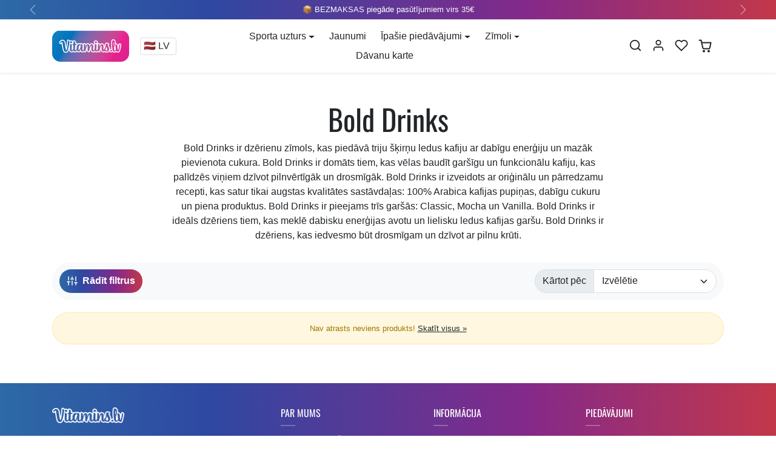

--- FILE ---
content_type: text/html; charset=utf-8
request_url: https://vitamins.lv/collections/bold-drinks
body_size: 34409
content:
<!doctype html>
<html
    data-inactive-tab-text="✋ Turpināt iepirkties..."
    dir="ltr" 
    lang="lv">
<head>
	<script src="//vitamins.lv/cdn/shop/files/pandectes-rules.js?v=2740562214140349239"></script>
	
    <!-- Serviceform Embed -->
<script>
  var tD = (new Date).toISOString().slice(0,10);
  window.sf3pid = "YwCJWklKVSqlA8nXnuDF";
  var u = "https://dash.serviceform.com/embed/sf-pixel.js?" + tD,
      t = document.createElement("script");
  t.setAttribute("type","text/javascript"),
  t.setAttribute("src",u),
  t.async = !0,
  (document.getElementsByTagName("head")[0] || document.documentElement).appendChild(t);
</script>
<!-- End Serviceform Embed -->
	
	
	
    <meta charset="utf-8">
    <meta name="viewport" content="width=device-width,initial-scale=1">
    <meta name="theme-color" content="#212529">

    <link rel="canonical" href="https://vitamins.lv/collections/bold-drinks">
    <link rel="preconnect" href="https://cdn.shopify.com" crossorigin>
    <link rel="preconnect" href="https://fonts.shopifycdn.com" crossorigin><link rel="icon" type="image/png" href="//vitamins.lv/cdn/shop/files/vitamins-lv-logo_28256964-25ce-4901-a5e3-e1e9ba44ccd1.png?crop=center&height=32&v=1705762972&width=32"><title>
        Bold Drinks
 &ndash; Vitamins.lv</title>

    
        <meta name="description" content="Bold Drinks ir dzērienu zīmols, kas piedāvā triju šķirņu ledus kafiju ar dabīgu enerģiju un mazāk pievienota cukura. Bold Drinks ir domāts tiem, kas vēlas baudīt garšīgu un funkcionālu kafiju, kas palīdzēs viņiem dzīvot pilnvērtīgāk un drosmīgāk. Bold Drinks ir izveidots ar oriģinālu un pārredzamu recepti, kas satur ti">
    

    
  
<meta property="og:site_name" content="Vitamins.lv">
<meta property="og:url" content="https://vitamins.lv/collections/bold-drinks">
<meta property="og:title" content="Bold Drinks">
<meta property="og:type" content="product.group">
<meta property="og:description" content="Bold Drinks ir dzērienu zīmols, kas piedāvā triju šķirņu ledus kafiju ar dabīgu enerģiju un mazāk pievienota cukura. Bold Drinks ir domāts tiem, kas vēlas baudīt garšīgu un funkcionālu kafiju, kas palīdzēs viņiem dzīvot pilnvērtīgāk un drosmīgāk. Bold Drinks ir izveidots ar oriģinālu un pārredzamu recepti, kas satur ti"><meta property="og:image" content="http://vitamins.lv/cdn/shop/files/logovitamins-ee_96429f76-48ff-49da-a064-53afa38428fb.png?height=628&pad_color=fff&v=1715580548&width=1200">
    <meta property="og:image:secure_url" content="https://vitamins.lv/cdn/shop/files/logovitamins-ee_96429f76-48ff-49da-a064-53afa38428fb.png?height=628&pad_color=fff&v=1715580548&width=1200">
    <meta property="og:image:width" content="1200">
    <meta property="og:image:height" content="628"><meta name="twitter:card" content="summary_large_image">
<meta name="twitter:title" content="Bold Drinks">
<meta name="twitter:description" content="Bold Drinks ir dzērienu zīmols, kas piedāvā triju šķirņu ledus kafiju ar dabīgu enerģiju un mazāk pievienota cukura. Bold Drinks ir domāts tiem, kas vēlas baudīt garšīgu un funkcionālu kafiju, kas palīdzēs viņiem dzīvot pilnvērtīgāk un drosmīgāk. Bold Drinks ir izveidots ar oriģinālu un pārredzamu recepti, kas satur ti">

    <script>window.performance && window.performance.mark && window.performance.mark('shopify.content_for_header.start');</script><meta name="google-site-verification" content="aSpjLIhJXruJNzS_xnaR_It7G6Gu-rpVHRid5mfpl04">
<meta name="facebook-domain-verification" content="kke033o4llkdtzd4fem26kqv120urp">
<meta id="shopify-digital-wallet" name="shopify-digital-wallet" content="/19740795/digital_wallets/dialog">
<link rel="alternate" type="application/atom+xml" title="Feed" href="/collections/bold-drinks.atom" />
<link rel="alternate" hreflang="x-default" href="https://vitamins.lv/collections/bold-drinks">
<link rel="alternate" hreflang="lv" href="https://vitamins.lv/collections/bold-drinks">
<link rel="alternate" hreflang="et" href="https://vitamins.lv/et/collections/bold-drinks">
<link rel="alternate" hreflang="en" href="https://vitamins.lv/en/collections/bold-drinks">
<link rel="alternate" hreflang="ru" href="https://vitamins.lv/ru/collections/bold-drinks">
<link rel="alternate" hreflang="lt" href="https://vitamins.lv/lt/collections/bold-drinks">
<link rel="alternate" hreflang="et-EE" href="https://vitamins.ee/collections/bold-drinks">
<link rel="alternate" hreflang="lv-EE" href="https://vitamins.ee/lv/collections/bold-drinks">
<link rel="alternate" hreflang="ru-EE" href="https://vitamins.ee/ru/collections/bold-drinks">
<link rel="alternate" hreflang="lt-EE" href="https://vitamins.ee/lt/collections/bold-drinks">
<link rel="alternate" hreflang="en-EE" href="https://vitamins.ee/en/collections/bold-drinks">
<link rel="alternate" hreflang="lt-LT" href="https://vitamins.lt/collections/bold-drinks">
<link rel="alternate" hreflang="ru-LT" href="https://vitamins.lt/ru/collections/bold-drinks">
<link rel="alternate" hreflang="en-LT" href="https://vitamins.lt/en/collections/bold-drinks">
<link rel="alternate" hreflang="lv-LT" href="https://vitamins.lt/lv/collections/bold-drinks">
<link rel="alternate" hreflang="et-LT" href="https://vitamins.lt/et/collections/bold-drinks">
<link rel="alternate" hreflang="lv-AD" href="https://vnutrition.eu/collections/bold-drinks">
<link rel="alternate" hreflang="et-AD" href="https://vnutrition.eu/et/collections/bold-drinks">
<link rel="alternate" hreflang="ru-AD" href="https://vnutrition.eu/ru/collections/bold-drinks">
<link rel="alternate" hreflang="lt-AD" href="https://vnutrition.eu/lt/collections/bold-drinks">
<link rel="alternate" hreflang="en-AD" href="https://vnutrition.eu/en/collections/bold-drinks">
<link rel="alternate" hreflang="lv-AT" href="https://vnutrition.eu/collections/bold-drinks">
<link rel="alternate" hreflang="et-AT" href="https://vnutrition.eu/et/collections/bold-drinks">
<link rel="alternate" hreflang="ru-AT" href="https://vnutrition.eu/ru/collections/bold-drinks">
<link rel="alternate" hreflang="lt-AT" href="https://vnutrition.eu/lt/collections/bold-drinks">
<link rel="alternate" hreflang="en-AT" href="https://vnutrition.eu/en/collections/bold-drinks">
<link rel="alternate" hreflang="lv-BE" href="https://vnutrition.eu/collections/bold-drinks">
<link rel="alternate" hreflang="et-BE" href="https://vnutrition.eu/et/collections/bold-drinks">
<link rel="alternate" hreflang="ru-BE" href="https://vnutrition.eu/ru/collections/bold-drinks">
<link rel="alternate" hreflang="lt-BE" href="https://vnutrition.eu/lt/collections/bold-drinks">
<link rel="alternate" hreflang="en-BE" href="https://vnutrition.eu/en/collections/bold-drinks">
<link rel="alternate" hreflang="lv-BG" href="https://vnutrition.eu/collections/bold-drinks">
<link rel="alternate" hreflang="et-BG" href="https://vnutrition.eu/et/collections/bold-drinks">
<link rel="alternate" hreflang="ru-BG" href="https://vnutrition.eu/ru/collections/bold-drinks">
<link rel="alternate" hreflang="lt-BG" href="https://vnutrition.eu/lt/collections/bold-drinks">
<link rel="alternate" hreflang="en-BG" href="https://vnutrition.eu/en/collections/bold-drinks">
<link rel="alternate" hreflang="lv-CH" href="https://vnutrition.eu/collections/bold-drinks">
<link rel="alternate" hreflang="et-CH" href="https://vnutrition.eu/et/collections/bold-drinks">
<link rel="alternate" hreflang="ru-CH" href="https://vnutrition.eu/ru/collections/bold-drinks">
<link rel="alternate" hreflang="lt-CH" href="https://vnutrition.eu/lt/collections/bold-drinks">
<link rel="alternate" hreflang="en-CH" href="https://vnutrition.eu/en/collections/bold-drinks">
<link rel="alternate" hreflang="lv-CY" href="https://vnutrition.eu/collections/bold-drinks">
<link rel="alternate" hreflang="et-CY" href="https://vnutrition.eu/et/collections/bold-drinks">
<link rel="alternate" hreflang="ru-CY" href="https://vnutrition.eu/ru/collections/bold-drinks">
<link rel="alternate" hreflang="lt-CY" href="https://vnutrition.eu/lt/collections/bold-drinks">
<link rel="alternate" hreflang="en-CY" href="https://vnutrition.eu/en/collections/bold-drinks">
<link rel="alternate" hreflang="lv-CZ" href="https://vnutrition.eu/collections/bold-drinks">
<link rel="alternate" hreflang="et-CZ" href="https://vnutrition.eu/et/collections/bold-drinks">
<link rel="alternate" hreflang="ru-CZ" href="https://vnutrition.eu/ru/collections/bold-drinks">
<link rel="alternate" hreflang="lt-CZ" href="https://vnutrition.eu/lt/collections/bold-drinks">
<link rel="alternate" hreflang="en-CZ" href="https://vnutrition.eu/en/collections/bold-drinks">
<link rel="alternate" hreflang="lv-DE" href="https://vnutrition.eu/collections/bold-drinks">
<link rel="alternate" hreflang="et-DE" href="https://vnutrition.eu/et/collections/bold-drinks">
<link rel="alternate" hreflang="ru-DE" href="https://vnutrition.eu/ru/collections/bold-drinks">
<link rel="alternate" hreflang="lt-DE" href="https://vnutrition.eu/lt/collections/bold-drinks">
<link rel="alternate" hreflang="en-DE" href="https://vnutrition.eu/en/collections/bold-drinks">
<link rel="alternate" hreflang="lv-DK" href="https://vnutrition.eu/collections/bold-drinks">
<link rel="alternate" hreflang="et-DK" href="https://vnutrition.eu/et/collections/bold-drinks">
<link rel="alternate" hreflang="ru-DK" href="https://vnutrition.eu/ru/collections/bold-drinks">
<link rel="alternate" hreflang="lt-DK" href="https://vnutrition.eu/lt/collections/bold-drinks">
<link rel="alternate" hreflang="en-DK" href="https://vnutrition.eu/en/collections/bold-drinks">
<link rel="alternate" hreflang="lv-ES" href="https://vnutrition.eu/collections/bold-drinks">
<link rel="alternate" hreflang="et-ES" href="https://vnutrition.eu/et/collections/bold-drinks">
<link rel="alternate" hreflang="ru-ES" href="https://vnutrition.eu/ru/collections/bold-drinks">
<link rel="alternate" hreflang="lt-ES" href="https://vnutrition.eu/lt/collections/bold-drinks">
<link rel="alternate" hreflang="en-ES" href="https://vnutrition.eu/en/collections/bold-drinks">
<link rel="alternate" hreflang="lv-FI" href="https://vnutrition.eu/collections/bold-drinks">
<link rel="alternate" hreflang="et-FI" href="https://vnutrition.eu/et/collections/bold-drinks">
<link rel="alternate" hreflang="ru-FI" href="https://vnutrition.eu/ru/collections/bold-drinks">
<link rel="alternate" hreflang="lt-FI" href="https://vnutrition.eu/lt/collections/bold-drinks">
<link rel="alternate" hreflang="en-FI" href="https://vnutrition.eu/en/collections/bold-drinks">
<link rel="alternate" hreflang="lv-FO" href="https://vnutrition.eu/collections/bold-drinks">
<link rel="alternate" hreflang="et-FO" href="https://vnutrition.eu/et/collections/bold-drinks">
<link rel="alternate" hreflang="ru-FO" href="https://vnutrition.eu/ru/collections/bold-drinks">
<link rel="alternate" hreflang="lt-FO" href="https://vnutrition.eu/lt/collections/bold-drinks">
<link rel="alternate" hreflang="en-FO" href="https://vnutrition.eu/en/collections/bold-drinks">
<link rel="alternate" hreflang="lv-FR" href="https://vnutrition.eu/collections/bold-drinks">
<link rel="alternate" hreflang="et-FR" href="https://vnutrition.eu/et/collections/bold-drinks">
<link rel="alternate" hreflang="ru-FR" href="https://vnutrition.eu/ru/collections/bold-drinks">
<link rel="alternate" hreflang="lt-FR" href="https://vnutrition.eu/lt/collections/bold-drinks">
<link rel="alternate" hreflang="en-FR" href="https://vnutrition.eu/en/collections/bold-drinks">
<link rel="alternate" hreflang="lv-GB" href="https://vnutrition.eu/collections/bold-drinks">
<link rel="alternate" hreflang="et-GB" href="https://vnutrition.eu/et/collections/bold-drinks">
<link rel="alternate" hreflang="ru-GB" href="https://vnutrition.eu/ru/collections/bold-drinks">
<link rel="alternate" hreflang="lt-GB" href="https://vnutrition.eu/lt/collections/bold-drinks">
<link rel="alternate" hreflang="en-GB" href="https://vnutrition.eu/en/collections/bold-drinks">
<link rel="alternate" hreflang="lv-GI" href="https://vnutrition.eu/collections/bold-drinks">
<link rel="alternate" hreflang="et-GI" href="https://vnutrition.eu/et/collections/bold-drinks">
<link rel="alternate" hreflang="ru-GI" href="https://vnutrition.eu/ru/collections/bold-drinks">
<link rel="alternate" hreflang="lt-GI" href="https://vnutrition.eu/lt/collections/bold-drinks">
<link rel="alternate" hreflang="en-GI" href="https://vnutrition.eu/en/collections/bold-drinks">
<link rel="alternate" hreflang="lv-GR" href="https://vnutrition.eu/collections/bold-drinks">
<link rel="alternate" hreflang="et-GR" href="https://vnutrition.eu/et/collections/bold-drinks">
<link rel="alternate" hreflang="ru-GR" href="https://vnutrition.eu/ru/collections/bold-drinks">
<link rel="alternate" hreflang="lt-GR" href="https://vnutrition.eu/lt/collections/bold-drinks">
<link rel="alternate" hreflang="en-GR" href="https://vnutrition.eu/en/collections/bold-drinks">
<link rel="alternate" hreflang="lv-HR" href="https://vnutrition.eu/collections/bold-drinks">
<link rel="alternate" hreflang="et-HR" href="https://vnutrition.eu/et/collections/bold-drinks">
<link rel="alternate" hreflang="ru-HR" href="https://vnutrition.eu/ru/collections/bold-drinks">
<link rel="alternate" hreflang="lt-HR" href="https://vnutrition.eu/lt/collections/bold-drinks">
<link rel="alternate" hreflang="en-HR" href="https://vnutrition.eu/en/collections/bold-drinks">
<link rel="alternate" hreflang="lv-HU" href="https://vnutrition.eu/collections/bold-drinks">
<link rel="alternate" hreflang="et-HU" href="https://vnutrition.eu/et/collections/bold-drinks">
<link rel="alternate" hreflang="ru-HU" href="https://vnutrition.eu/ru/collections/bold-drinks">
<link rel="alternate" hreflang="lt-HU" href="https://vnutrition.eu/lt/collections/bold-drinks">
<link rel="alternate" hreflang="en-HU" href="https://vnutrition.eu/en/collections/bold-drinks">
<link rel="alternate" hreflang="lv-IE" href="https://vnutrition.eu/collections/bold-drinks">
<link rel="alternate" hreflang="et-IE" href="https://vnutrition.eu/et/collections/bold-drinks">
<link rel="alternate" hreflang="ru-IE" href="https://vnutrition.eu/ru/collections/bold-drinks">
<link rel="alternate" hreflang="lt-IE" href="https://vnutrition.eu/lt/collections/bold-drinks">
<link rel="alternate" hreflang="en-IE" href="https://vnutrition.eu/en/collections/bold-drinks">
<link rel="alternate" hreflang="lv-IS" href="https://vnutrition.eu/collections/bold-drinks">
<link rel="alternate" hreflang="et-IS" href="https://vnutrition.eu/et/collections/bold-drinks">
<link rel="alternate" hreflang="ru-IS" href="https://vnutrition.eu/ru/collections/bold-drinks">
<link rel="alternate" hreflang="lt-IS" href="https://vnutrition.eu/lt/collections/bold-drinks">
<link rel="alternate" hreflang="en-IS" href="https://vnutrition.eu/en/collections/bold-drinks">
<link rel="alternate" hreflang="lv-IT" href="https://vnutrition.eu/collections/bold-drinks">
<link rel="alternate" hreflang="et-IT" href="https://vnutrition.eu/et/collections/bold-drinks">
<link rel="alternate" hreflang="ru-IT" href="https://vnutrition.eu/ru/collections/bold-drinks">
<link rel="alternate" hreflang="lt-IT" href="https://vnutrition.eu/lt/collections/bold-drinks">
<link rel="alternate" hreflang="en-IT" href="https://vnutrition.eu/en/collections/bold-drinks">
<link rel="alternate" hreflang="lv-LI" href="https://vnutrition.eu/collections/bold-drinks">
<link rel="alternate" hreflang="et-LI" href="https://vnutrition.eu/et/collections/bold-drinks">
<link rel="alternate" hreflang="ru-LI" href="https://vnutrition.eu/ru/collections/bold-drinks">
<link rel="alternate" hreflang="lt-LI" href="https://vnutrition.eu/lt/collections/bold-drinks">
<link rel="alternate" hreflang="en-LI" href="https://vnutrition.eu/en/collections/bold-drinks">
<link rel="alternate" hreflang="lv-LU" href="https://vnutrition.eu/collections/bold-drinks">
<link rel="alternate" hreflang="et-LU" href="https://vnutrition.eu/et/collections/bold-drinks">
<link rel="alternate" hreflang="ru-LU" href="https://vnutrition.eu/ru/collections/bold-drinks">
<link rel="alternate" hreflang="lt-LU" href="https://vnutrition.eu/lt/collections/bold-drinks">
<link rel="alternate" hreflang="en-LU" href="https://vnutrition.eu/en/collections/bold-drinks">
<link rel="alternate" hreflang="lv-MC" href="https://vnutrition.eu/collections/bold-drinks">
<link rel="alternate" hreflang="et-MC" href="https://vnutrition.eu/et/collections/bold-drinks">
<link rel="alternate" hreflang="ru-MC" href="https://vnutrition.eu/ru/collections/bold-drinks">
<link rel="alternate" hreflang="lt-MC" href="https://vnutrition.eu/lt/collections/bold-drinks">
<link rel="alternate" hreflang="en-MC" href="https://vnutrition.eu/en/collections/bold-drinks">
<link rel="alternate" hreflang="lv-MT" href="https://vnutrition.eu/collections/bold-drinks">
<link rel="alternate" hreflang="et-MT" href="https://vnutrition.eu/et/collections/bold-drinks">
<link rel="alternate" hreflang="ru-MT" href="https://vnutrition.eu/ru/collections/bold-drinks">
<link rel="alternate" hreflang="lt-MT" href="https://vnutrition.eu/lt/collections/bold-drinks">
<link rel="alternate" hreflang="en-MT" href="https://vnutrition.eu/en/collections/bold-drinks">
<link rel="alternate" hreflang="lv-NL" href="https://vnutrition.eu/collections/bold-drinks">
<link rel="alternate" hreflang="et-NL" href="https://vnutrition.eu/et/collections/bold-drinks">
<link rel="alternate" hreflang="ru-NL" href="https://vnutrition.eu/ru/collections/bold-drinks">
<link rel="alternate" hreflang="lt-NL" href="https://vnutrition.eu/lt/collections/bold-drinks">
<link rel="alternate" hreflang="en-NL" href="https://vnutrition.eu/en/collections/bold-drinks">
<link rel="alternate" hreflang="lv-NO" href="https://vnutrition.eu/collections/bold-drinks">
<link rel="alternate" hreflang="et-NO" href="https://vnutrition.eu/et/collections/bold-drinks">
<link rel="alternate" hreflang="ru-NO" href="https://vnutrition.eu/ru/collections/bold-drinks">
<link rel="alternate" hreflang="lt-NO" href="https://vnutrition.eu/lt/collections/bold-drinks">
<link rel="alternate" hreflang="en-NO" href="https://vnutrition.eu/en/collections/bold-drinks">
<link rel="alternate" hreflang="lv-PL" href="https://vnutrition.eu/collections/bold-drinks">
<link rel="alternate" hreflang="et-PL" href="https://vnutrition.eu/et/collections/bold-drinks">
<link rel="alternate" hreflang="ru-PL" href="https://vnutrition.eu/ru/collections/bold-drinks">
<link rel="alternate" hreflang="lt-PL" href="https://vnutrition.eu/lt/collections/bold-drinks">
<link rel="alternate" hreflang="en-PL" href="https://vnutrition.eu/en/collections/bold-drinks">
<link rel="alternate" hreflang="lv-PT" href="https://vnutrition.eu/collections/bold-drinks">
<link rel="alternate" hreflang="et-PT" href="https://vnutrition.eu/et/collections/bold-drinks">
<link rel="alternate" hreflang="ru-PT" href="https://vnutrition.eu/ru/collections/bold-drinks">
<link rel="alternate" hreflang="lt-PT" href="https://vnutrition.eu/lt/collections/bold-drinks">
<link rel="alternate" hreflang="en-PT" href="https://vnutrition.eu/en/collections/bold-drinks">
<link rel="alternate" hreflang="lv-RO" href="https://vnutrition.eu/collections/bold-drinks">
<link rel="alternate" hreflang="et-RO" href="https://vnutrition.eu/et/collections/bold-drinks">
<link rel="alternate" hreflang="ru-RO" href="https://vnutrition.eu/ru/collections/bold-drinks">
<link rel="alternate" hreflang="lt-RO" href="https://vnutrition.eu/lt/collections/bold-drinks">
<link rel="alternate" hreflang="en-RO" href="https://vnutrition.eu/en/collections/bold-drinks">
<link rel="alternate" hreflang="lv-SE" href="https://vnutrition.eu/collections/bold-drinks">
<link rel="alternate" hreflang="et-SE" href="https://vnutrition.eu/et/collections/bold-drinks">
<link rel="alternate" hreflang="ru-SE" href="https://vnutrition.eu/ru/collections/bold-drinks">
<link rel="alternate" hreflang="lt-SE" href="https://vnutrition.eu/lt/collections/bold-drinks">
<link rel="alternate" hreflang="en-SE" href="https://vnutrition.eu/en/collections/bold-drinks">
<link rel="alternate" hreflang="lv-SI" href="https://vnutrition.eu/collections/bold-drinks">
<link rel="alternate" hreflang="et-SI" href="https://vnutrition.eu/et/collections/bold-drinks">
<link rel="alternate" hreflang="ru-SI" href="https://vnutrition.eu/ru/collections/bold-drinks">
<link rel="alternate" hreflang="lt-SI" href="https://vnutrition.eu/lt/collections/bold-drinks">
<link rel="alternate" hreflang="en-SI" href="https://vnutrition.eu/en/collections/bold-drinks">
<link rel="alternate" hreflang="lv-SK" href="https://vnutrition.eu/collections/bold-drinks">
<link rel="alternate" hreflang="et-SK" href="https://vnutrition.eu/et/collections/bold-drinks">
<link rel="alternate" hreflang="ru-SK" href="https://vnutrition.eu/ru/collections/bold-drinks">
<link rel="alternate" hreflang="lt-SK" href="https://vnutrition.eu/lt/collections/bold-drinks">
<link rel="alternate" hreflang="en-SK" href="https://vnutrition.eu/en/collections/bold-drinks">
<link rel="alternate" hreflang="lv-SM" href="https://vnutrition.eu/collections/bold-drinks">
<link rel="alternate" hreflang="et-SM" href="https://vnutrition.eu/et/collections/bold-drinks">
<link rel="alternate" hreflang="ru-SM" href="https://vnutrition.eu/ru/collections/bold-drinks">
<link rel="alternate" hreflang="lt-SM" href="https://vnutrition.eu/lt/collections/bold-drinks">
<link rel="alternate" hreflang="en-SM" href="https://vnutrition.eu/en/collections/bold-drinks">
<link rel="alternate" type="application/json+oembed" href="https://vitamins.lv/collections/bold-drinks.oembed">
<script async="async" src="/checkouts/internal/preloads.js?locale=lv-LV"></script>
<script id="shopify-features" type="application/json">{"accessToken":"af018be1fb8ac11651e6ec137c185a92","betas":["rich-media-storefront-analytics"],"domain":"vitamins.lv","predictiveSearch":true,"shopId":19740795,"locale":"en"}</script>
<script>var Shopify = Shopify || {};
Shopify.shop = "vitamins-lv.myshopify.com";
Shopify.locale = "lv";
Shopify.currency = {"active":"EUR","rate":"1.0"};
Shopify.country = "LV";
Shopify.theme = {"name":"Vitamins.lv 2024","id":156476801357,"schema_name":"ecomify","schema_version":"3.1.0","theme_store_id":null,"role":"main"};
Shopify.theme.handle = "null";
Shopify.theme.style = {"id":null,"handle":null};
Shopify.cdnHost = "vitamins.lv/cdn";
Shopify.routes = Shopify.routes || {};
Shopify.routes.root = "/";</script>
<script type="module">!function(o){(o.Shopify=o.Shopify||{}).modules=!0}(window);</script>
<script>!function(o){function n(){var o=[];function n(){o.push(Array.prototype.slice.apply(arguments))}return n.q=o,n}var t=o.Shopify=o.Shopify||{};t.loadFeatures=n(),t.autoloadFeatures=n()}(window);</script>
<script id="shop-js-analytics" type="application/json">{"pageType":"collection"}</script>
<script defer="defer" async type="module" src="//vitamins.lv/cdn/shopifycloud/shop-js/modules/v2/client.init-shop-cart-sync_BN7fPSNr.en.esm.js"></script>
<script defer="defer" async type="module" src="//vitamins.lv/cdn/shopifycloud/shop-js/modules/v2/chunk.common_Cbph3Kss.esm.js"></script>
<script defer="defer" async type="module" src="//vitamins.lv/cdn/shopifycloud/shop-js/modules/v2/chunk.modal_DKumMAJ1.esm.js"></script>
<script type="module">
  await import("//vitamins.lv/cdn/shopifycloud/shop-js/modules/v2/client.init-shop-cart-sync_BN7fPSNr.en.esm.js");
await import("//vitamins.lv/cdn/shopifycloud/shop-js/modules/v2/chunk.common_Cbph3Kss.esm.js");
await import("//vitamins.lv/cdn/shopifycloud/shop-js/modules/v2/chunk.modal_DKumMAJ1.esm.js");

  window.Shopify.SignInWithShop?.initShopCartSync?.({"fedCMEnabled":true,"windoidEnabled":true});

</script>
<script>(function() {
  var isLoaded = false;
  function asyncLoad() {
    if (isLoaded) return;
    isLoaded = true;
    var urls = ["\/\/static.zotabox.com\/5\/d\/5d224c147c393540600e03689fe00867\/widgets.js?shop=vitamins-lv.myshopify.com","https:\/\/easygdpr.b-cdn.net\/v\/1553540745\/gdpr.min.js?shop=vitamins-lv.myshopify.com","https:\/\/tabs.stationmade.com\/registered-scripts\/tabs-by-station.js?shop=vitamins-lv.myshopify.com","https:\/\/loox.io\/widget\/V1Z6iJTWoq\/loox.1623773324772.js?shop=vitamins-lv.myshopify.com","\/\/cdn.shopify.com\/proxy\/18ecfae15e57593cf0d673b8470a2a019cde0b280c25679442ea7ba21ab1bcc5\/static.cdn.printful.com\/static\/js\/external\/shopify-product-customizer.js?v=0.28\u0026shop=vitamins-lv.myshopify.com\u0026sp-cache-control=cHVibGljLCBtYXgtYWdlPTkwMA","https:\/\/omnisnippet1.com\/platforms\/shopify.js?source=scriptTag\u0026v=2025-05-15T12\u0026shop=vitamins-lv.myshopify.com"];
    for (var i = 0; i < urls.length; i++) {
      var s = document.createElement('script');
      s.type = 'text/javascript';
      s.async = true;
      s.src = urls[i];
      var x = document.getElementsByTagName('script')[0];
      x.parentNode.insertBefore(s, x);
    }
  };
  if(window.attachEvent) {
    window.attachEvent('onload', asyncLoad);
  } else {
    window.addEventListener('load', asyncLoad, false);
  }
})();</script>
<script id="__st">var __st={"a":19740795,"offset":7200,"reqid":"1e369df8-80f1-4efd-b797-74b9f1c45ee7-1769776265","pageurl":"vitamins.lv\/collections\/bold-drinks","u":"48c2236f5b61","p":"collection","rtyp":"collection","rid":601457262925};</script>
<script>window.ShopifyPaypalV4VisibilityTracking = true;</script>
<script id="captcha-bootstrap">!function(){'use strict';const t='contact',e='account',n='new_comment',o=[[t,t],['blogs',n],['comments',n],[t,'customer']],c=[[e,'customer_login'],[e,'guest_login'],[e,'recover_customer_password'],[e,'create_customer']],r=t=>t.map((([t,e])=>`form[action*='/${t}']:not([data-nocaptcha='true']) input[name='form_type'][value='${e}']`)).join(','),a=t=>()=>t?[...document.querySelectorAll(t)].map((t=>t.form)):[];function s(){const t=[...o],e=r(t);return a(e)}const i='password',u='form_key',d=['recaptcha-v3-token','g-recaptcha-response','h-captcha-response',i],f=()=>{try{return window.sessionStorage}catch{return}},m='__shopify_v',_=t=>t.elements[u];function p(t,e,n=!1){try{const o=window.sessionStorage,c=JSON.parse(o.getItem(e)),{data:r}=function(t){const{data:e,action:n}=t;return t[m]||n?{data:e,action:n}:{data:t,action:n}}(c);for(const[e,n]of Object.entries(r))t.elements[e]&&(t.elements[e].value=n);n&&o.removeItem(e)}catch(o){console.error('form repopulation failed',{error:o})}}const l='form_type',E='cptcha';function T(t){t.dataset[E]=!0}const w=window,h=w.document,L='Shopify',v='ce_forms',y='captcha';let A=!1;((t,e)=>{const n=(g='f06e6c50-85a8-45c8-87d0-21a2b65856fe',I='https://cdn.shopify.com/shopifycloud/storefront-forms-hcaptcha/ce_storefront_forms_captcha_hcaptcha.v1.5.2.iife.js',D={infoText:'Protected by hCaptcha',privacyText:'Privacy',termsText:'Terms'},(t,e,n)=>{const o=w[L][v],c=o.bindForm;if(c)return c(t,g,e,D).then(n);var r;o.q.push([[t,g,e,D],n]),r=I,A||(h.body.append(Object.assign(h.createElement('script'),{id:'captcha-provider',async:!0,src:r})),A=!0)});var g,I,D;w[L]=w[L]||{},w[L][v]=w[L][v]||{},w[L][v].q=[],w[L][y]=w[L][y]||{},w[L][y].protect=function(t,e){n(t,void 0,e),T(t)},Object.freeze(w[L][y]),function(t,e,n,w,h,L){const[v,y,A,g]=function(t,e,n){const i=e?o:[],u=t?c:[],d=[...i,...u],f=r(d),m=r(i),_=r(d.filter((([t,e])=>n.includes(e))));return[a(f),a(m),a(_),s()]}(w,h,L),I=t=>{const e=t.target;return e instanceof HTMLFormElement?e:e&&e.form},D=t=>v().includes(t);t.addEventListener('submit',(t=>{const e=I(t);if(!e)return;const n=D(e)&&!e.dataset.hcaptchaBound&&!e.dataset.recaptchaBound,o=_(e),c=g().includes(e)&&(!o||!o.value);(n||c)&&t.preventDefault(),c&&!n&&(function(t){try{if(!f())return;!function(t){const e=f();if(!e)return;const n=_(t);if(!n)return;const o=n.value;o&&e.removeItem(o)}(t);const e=Array.from(Array(32),(()=>Math.random().toString(36)[2])).join('');!function(t,e){_(t)||t.append(Object.assign(document.createElement('input'),{type:'hidden',name:u})),t.elements[u].value=e}(t,e),function(t,e){const n=f();if(!n)return;const o=[...t.querySelectorAll(`input[type='${i}']`)].map((({name:t})=>t)),c=[...d,...o],r={};for(const[a,s]of new FormData(t).entries())c.includes(a)||(r[a]=s);n.setItem(e,JSON.stringify({[m]:1,action:t.action,data:r}))}(t,e)}catch(e){console.error('failed to persist form',e)}}(e),e.submit())}));const S=(t,e)=>{t&&!t.dataset[E]&&(n(t,e.some((e=>e===t))),T(t))};for(const o of['focusin','change'])t.addEventListener(o,(t=>{const e=I(t);D(e)&&S(e,y())}));const B=e.get('form_key'),M=e.get(l),P=B&&M;t.addEventListener('DOMContentLoaded',(()=>{const t=y();if(P)for(const e of t)e.elements[l].value===M&&p(e,B);[...new Set([...A(),...v().filter((t=>'true'===t.dataset.shopifyCaptcha))])].forEach((e=>S(e,t)))}))}(h,new URLSearchParams(w.location.search),n,t,e,['guest_login'])})(!0,!0)}();</script>
<script integrity="sha256-4kQ18oKyAcykRKYeNunJcIwy7WH5gtpwJnB7kiuLZ1E=" data-source-attribution="shopify.loadfeatures" defer="defer" src="//vitamins.lv/cdn/shopifycloud/storefront/assets/storefront/load_feature-a0a9edcb.js" crossorigin="anonymous"></script>
<script data-source-attribution="shopify.dynamic_checkout.dynamic.init">var Shopify=Shopify||{};Shopify.PaymentButton=Shopify.PaymentButton||{isStorefrontPortableWallets:!0,init:function(){window.Shopify.PaymentButton.init=function(){};var t=document.createElement("script");t.src="https://vitamins.lv/cdn/shopifycloud/portable-wallets/latest/portable-wallets.en.js",t.type="module",document.head.appendChild(t)}};
</script>
<script data-source-attribution="shopify.dynamic_checkout.buyer_consent">
  function portableWalletsHideBuyerConsent(e){var t=document.getElementById("shopify-buyer-consent"),n=document.getElementById("shopify-subscription-policy-button");t&&n&&(t.classList.add("hidden"),t.setAttribute("aria-hidden","true"),n.removeEventListener("click",e))}function portableWalletsShowBuyerConsent(e){var t=document.getElementById("shopify-buyer-consent"),n=document.getElementById("shopify-subscription-policy-button");t&&n&&(t.classList.remove("hidden"),t.removeAttribute("aria-hidden"),n.addEventListener("click",e))}window.Shopify?.PaymentButton&&(window.Shopify.PaymentButton.hideBuyerConsent=portableWalletsHideBuyerConsent,window.Shopify.PaymentButton.showBuyerConsent=portableWalletsShowBuyerConsent);
</script>
<script data-source-attribution="shopify.dynamic_checkout.cart.bootstrap">document.addEventListener("DOMContentLoaded",(function(){function t(){return document.querySelector("shopify-accelerated-checkout-cart, shopify-accelerated-checkout")}if(t())Shopify.PaymentButton.init();else{new MutationObserver((function(e,n){t()&&(Shopify.PaymentButton.init(),n.disconnect())})).observe(document.body,{childList:!0,subtree:!0})}}));
</script>

<script>window.performance && window.performance.mark && window.performance.mark('shopify.content_for_header.end');</script>

    
        <link href="//vitamins.lv/cdn/shop/t/142/assets/vendor-bootstrap.min.css?v=40317101487967116691706212852" rel="stylesheet">
    

    <style>
        :root {
            
                --bs-border-color: var(--bs-light-darken-10);
            
        }
    </style>

    <link href="//vitamins.lv/cdn/shop/t/142/assets/vendor-splide.min.css?v=44329677166622589231703676667" rel="stylesheet" media="print" onload="this.media='all'">
    <link href="//vitamins.lv/cdn/shop/t/142/assets/vendor-animate.min.css?v=117445339244174673761703676667" rel="stylesheet" media="print" onload="this.media='all'">
    <link href="//vitamins.lv/cdn/shop/t/142/assets/variables.css?v=44346995222020830531764280938" rel="stylesheet">
    <link href="//vitamins.lv/cdn/shop/t/142/assets/base.css?v=93158623989857693091705572673" rel="stylesheet">
    <link href="//vitamins.lv/cdn/shop/t/142/assets/general.css?v=52136798579701494771705765811" rel="stylesheet">
    <link href="//vitamins.lv/cdn/shop/t/142/assets/sections.css?v=106996550906757334221705580836" rel="stylesheet">
    <link href="//vitamins.lv/cdn/shop/t/142/assets/collection.css?v=173635780545736131781703676666" rel="stylesheet">
    <link href="//vitamins.lv/cdn/shop/t/142/assets/product.css?v=52760544297647460031706180495" rel="stylesheet">
    <link href="//vitamins.lv/cdn/shop/t/142/assets/cart.css?v=8854763270590130931705577033" rel="stylesheet">

    

    <link href="//vitamins.lv/cdn/shop/t/142/assets/custom.css?v=143599519593297038871703676666" rel="stylesheet">

    <script>
        Shopify.money_format = "€{{amount}}"
        window.theme = {
            product: {
                addToCart: 'Pievienot grozam',
                addedToCart: '✓ Pievienots grozam',
                soldOut: 'Izpārdots',
                unavailable: 'Nav pieejams',
                priceRegular: 'Regulārā cena',
                priceFrom: 'No',
                priceSale: 'Pārdošanas cena',
                save: 'Atlaide',
            }
        }
        
    </script>

    
        <link href="//vitamins.lv/cdn/shop/t/142/assets/vendor-nouislider.min.css?v=37059483690359527951703676667" rel="stylesheet" media="print" onload="this.media='all'">
        <script src="//vitamins.lv/cdn/shop/t/142/assets/vendor-nouislider.min.js?v=52247572922176386261703676667" defer></script>
    

    

    <script src="//vitamins.lv/cdn/shopifycloud/storefront/assets/themes_support/shopify_common-5f594365.js" defer></script>
    <script src="//vitamins.lv/cdn/shop/t/142/assets/vendor-bootstrap.bundle.min.js?v=141664645924742811431703676667" defer></script>
    <script src="//vitamins.lv/cdn/shop/t/142/assets/vendor-splide.min.js?v=73338738898036601811703676667" defer></script>
    <script src="//vitamins.lv/cdn/shop/t/142/assets/base.js?v=51364382778024426451703676666" defer></script>
    <script src="//vitamins.lv/cdn/shop/t/142/assets/general.js?v=92928789689461296631703676666" defer></script>
    <script src="//vitamins.lv/cdn/shop/t/142/assets/search.js?v=63947883357654535321703676666" defer></script>
    <script src="//vitamins.lv/cdn/shop/t/142/assets/sections.js?v=140468914570665728821706180439" defer></script>
    <script src="//vitamins.lv/cdn/shop/t/142/assets/collection.js?v=69947697182624040811703676666" defer></script>
    <script src="//vitamins.lv/cdn/shop/t/142/assets/product.js?v=78663577323504657161703676666" defer></script>
    <script src="//vitamins.lv/cdn/shop/t/142/assets/cart.js?v=57877144882464641701703676666" defer></script>
    <script src="//vitamins.lv/cdn/shop/t/142/assets/custom.js?v=155759515088182738431703676666" defer></script>

    
        <script src="//vitamins.lv/cdn/shop/t/142/assets/wishlist.js?v=103425649783395888601703676667" defer></script>
    
<!-- BEGIN app block: shopify://apps/instafeed/blocks/head-block/c447db20-095d-4a10-9725-b5977662c9d5 --><link rel="preconnect" href="https://cdn.nfcube.com/">
<link rel="preconnect" href="https://scontent.cdninstagram.com/">


  <script>
    document.addEventListener('DOMContentLoaded', function () {
      let instafeedScript = document.createElement('script');

      
        instafeedScript.src = 'https://cdn.nfcube.com/instafeed-900b0b5a2bf52b52d7b5fb3c6af30656.js';
      

      document.body.appendChild(instafeedScript);
    });
  </script>





<!-- END app block --><!-- BEGIN app block: shopify://apps/eg-auto-add-to-cart/blocks/app-embed/0f7d4f74-1e89-4820-aec4-6564d7e535d2 -->










  
    <script
      async
      type="text/javascript"
      src="https://cdn.506.io/eg/script.js?shop=vitamins-lv.myshopify.com&v=7"
    ></script>
  



  <meta id="easygift-shop" itemid="c2hvcF8kXzE3Njk3NzYyNjU=" content="{&quot;isInstalled&quot;:true,&quot;installedOn&quot;:&quot;2023-05-19T06:19:13.330Z&quot;,&quot;appVersion&quot;:&quot;3.0&quot;,&quot;subscriptionName&quot;:&quot;Standard&quot;,&quot;cartAnalytics&quot;:true,&quot;freeTrialEndsOn&quot;:null,&quot;settings&quot;:{&quot;reminderBannerStyle&quot;:{&quot;position&quot;:{&quot;horizontal&quot;:&quot;right&quot;,&quot;vertical&quot;:&quot;bottom&quot;},&quot;primaryColor&quot;:&quot;#000000&quot;,&quot;cssStyles&quot;:&quot;&quot;,&quot;headerText&quot;:&quot;Click here to reopen missed deals&quot;,&quot;subHeaderText&quot;:null,&quot;showImage&quot;:false,&quot;imageUrl&quot;:&quot;https:\/\/cdn.506.io\/eg\/eg_notification_default_512x512.png&quot;,&quot;displayAfter&quot;:5,&quot;closingMode&quot;:&quot;doNotAutoClose&quot;,&quot;selfcloseAfter&quot;:5,&quot;reshowBannerAfter&quot;:&quot;everyNewSession&quot;},&quot;addedItemIdentifier&quot;:&quot;_Gifted&quot;,&quot;ignoreOtherAppLineItems&quot;:null,&quot;customVariantsInfoLifetimeMins&quot;:1440,&quot;redirectPath&quot;:null,&quot;ignoreNonStandardCartRequests&quot;:false,&quot;bannerStyle&quot;:{&quot;position&quot;:{&quot;horizontal&quot;:&quot;right&quot;,&quot;vertical&quot;:&quot;bottom&quot;},&quot;primaryColor&quot;:&quot;#000000&quot;,&quot;cssStyles&quot;:null},&quot;themePresetId&quot;:&quot;0&quot;,&quot;notificationStyle&quot;:{&quot;position&quot;:{&quot;horizontal&quot;:&quot;left&quot;,&quot;vertical&quot;:&quot;bottom&quot;},&quot;primaryColor&quot;:&quot;#3A3A3A&quot;,&quot;duration&quot;:&quot;3.0&quot;,&quot;cssStyles&quot;:null,&quot;hasCustomizations&quot;:false},&quot;fetchCartData&quot;:false,&quot;useLocalStorage&quot;:{&quot;enabled&quot;:false,&quot;expiryMinutes&quot;:null},&quot;popupStyle&quot;:{&quot;closeModalOutsideClick&quot;:true,&quot;priceShowZeroDecimals&quot;:true,&quot;primaryColor&quot;:&quot;#3A3A3A&quot;,&quot;secondaryColor&quot;:&quot;#3A3A3A&quot;,&quot;cssStyles&quot;:null,&quot;hasCustomizations&quot;:false,&quot;addButtonText&quot;:&quot;Select&quot;,&quot;dismissButtonText&quot;:&quot;Close&quot;,&quot;outOfStockButtonText&quot;:&quot;Out of Stock&quot;,&quot;imageUrl&quot;:null,&quot;showProductLink&quot;:false,&quot;subscriptionLabel&quot;:&quot;Subscription Plan&quot;},&quot;refreshAfterBannerClick&quot;:false,&quot;disableReapplyRules&quot;:false,&quot;disableReloadOnFailedAddition&quot;:false,&quot;autoReloadCartPage&quot;:false,&quot;ajaxRedirectPath&quot;:null,&quot;allowSimultaneousRequests&quot;:false,&quot;applyRulesOnCheckout&quot;:false,&quot;enableCartCtrlOverrides&quot;:true,&quot;customRedirectFromCart&quot;:null,&quot;scriptSettings&quot;:{&quot;branding&quot;:{&quot;show&quot;:false,&quot;removalRequestSent&quot;:null},&quot;productPageRedirection&quot;:{&quot;enabled&quot;:false,&quot;products&quot;:[],&quot;redirectionURL&quot;:&quot;\/&quot;},&quot;debugging&quot;:{&quot;enabled&quot;:false,&quot;enabledOn&quot;:null,&quot;stringifyObj&quot;:false},&quot;fetchProductInfoFromSavedDomain&quot;:false,&quot;enableBuyNowInterceptions&quot;:false,&quot;removeProductsAddedFromExpiredRules&quot;:false,&quot;useFinalPrice&quot;:false,&quot;useFinalPriceGetEntireCart&quot;:false,&quot;hideGiftedPropertyText&quot;:false,&quot;fetchCartDataBeforeRequest&quot;:false,&quot;customCSS&quot;:null,&quot;delayUpdates&quot;:2000,&quot;decodePayload&quot;:false,&quot;hideAlertsOnFrontend&quot;:false,&quot;removeEGPropertyFromSplitActionLineItems&quot;:false},&quot;accessToEnterprise&quot;:false},&quot;translations&quot;:null,&quot;defaultLocale&quot;:&quot;lv&quot;,&quot;shopDomain&quot;:&quot;vitamins.lv&quot;}">


<script defer>
  (async function() {
    try {

      const blockVersion = "v3"
      if (blockVersion != "v3") {
        return
      }

      let metaErrorFlag = false;
      if (metaErrorFlag) {
        return
      }

      // Parse metafields as JSON
      const metafields = {"easygift-rule-6467162a037f3cacd72b062a":{"schedule":{"enabled":false,"starts":null,"ends":null},"trigger":{"productTags":{"targets":[],"collectionInfo":null,"sellingPlan":null},"promoCode":null,"promoCodeDiscount":null,"type":"cartValue","minCartValue":99,"hasUpperCartValue":false,"upperCartValue":null,"products":[],"collections":[],"condition":null,"conditionMin":null,"conditionMax":null,"collectionSellingPlanType":null},"action":{"notification":{"enabled":false,"headerText":null,"subHeaderText":null,"showImage":false,"imageUrl":""},"discount":{"issue":null,"type":"app","id":"gid:\/\/shopify\/DiscountAutomaticNode\/1766099124557","title":"Free Beauty gummies","createdByEasyGift":true,"easygiftAppDiscount":true,"discountType":"percentage","value":100},"popupOptions":{"headline":null,"subHeadline":null,"showItemsPrice":false,"showVariantsSeparately":false,"popupDismissable":false,"imageUrl":null,"persistPopup":false,"rewardQuantity":1,"showDiscountedPrice":false,"hideOOSItems":false},"banner":{"enabled":false,"headerText":null,"subHeaderText":null,"showImage":false,"imageUrl":null,"displayAfter":"5","closingMode":"doNotAutoClose","selfcloseAfter":"5","reshowBannerAfter":"everyNewSession","redirectLink":null},"type":"addAutomatically","products":[{"name":"Beauty gummies (60 košļājamās tabletes) - Default Title","variantId":"47830585803085","variantGid":"gid:\/\/shopify\/ProductVariant\/47830585803085","productGid":"gid:\/\/shopify\/Product\/8771051848013","quantity":1,"handle":"beauty-gummies","price":"8.99"}],"limit":1,"preventProductRemoval":false,"addAvailableProducts":false},"targeting":{"link":{"destination":null,"data":null,"cookieLifetime":14},"additionalCriteria":{"geo":{"include":[],"exclude":[]},"type":null,"customerTags":[],"customerTagsExcluded":[],"customerId":[],"orderCount":null,"hasOrderCountMax":false,"orderCountMax":null,"totalSpent":null,"hasTotalSpentMax":false,"totalSpentMax":null},"type":"all"},"settings":{"showReminderBanner":false,"worksInReverse":true,"runsOncePerSession":false,"preventAddedItemPurchase":false},"_id":"6467162a037f3cacd72b062a","name":"FREE PROTEIN CUPS","store":"646714d6d60e45fa0dbd3886","shop":"vitamins-lv","active":true,"createdAt":"2023-05-19T06:24:42.117Z","updatedAt":"2026-01-22T13:14:39.401Z","__v":0,"translations":null}};

      // Process metafields in JavaScript
      let savedRulesArray = [];
      for (const [key, value] of Object.entries(metafields)) {
        if (value) {
          for (const prop in value) {
            // avoiding Object.Keys for performance gain -- no need to make an array of keys.
            savedRulesArray.push(value);
            break;
          }
        }
      }

      const metaTag = document.createElement('meta');
      metaTag.id = 'easygift-rules';
      metaTag.content = JSON.stringify(savedRulesArray);
      metaTag.setAttribute('itemid', 'cnVsZXNfJF8xNzY5Nzc2MjY1');

      document.head.appendChild(metaTag);
      } catch (err) {
        
      }
  })();
</script>


  <script
    type="text/javascript"
    defer
  >

    (function () {
      try {
        window.EG_INFO = window.EG_INFO || {};
        var shopInfo = {"isInstalled":true,"installedOn":"2023-05-19T06:19:13.330Z","appVersion":"3.0","subscriptionName":"Standard","cartAnalytics":true,"freeTrialEndsOn":null,"settings":{"reminderBannerStyle":{"position":{"horizontal":"right","vertical":"bottom"},"primaryColor":"#000000","cssStyles":"","headerText":"Click here to reopen missed deals","subHeaderText":null,"showImage":false,"imageUrl":"https:\/\/cdn.506.io\/eg\/eg_notification_default_512x512.png","displayAfter":5,"closingMode":"doNotAutoClose","selfcloseAfter":5,"reshowBannerAfter":"everyNewSession"},"addedItemIdentifier":"_Gifted","ignoreOtherAppLineItems":null,"customVariantsInfoLifetimeMins":1440,"redirectPath":null,"ignoreNonStandardCartRequests":false,"bannerStyle":{"position":{"horizontal":"right","vertical":"bottom"},"primaryColor":"#000000","cssStyles":null},"themePresetId":"0","notificationStyle":{"position":{"horizontal":"left","vertical":"bottom"},"primaryColor":"#3A3A3A","duration":"3.0","cssStyles":null,"hasCustomizations":false},"fetchCartData":false,"useLocalStorage":{"enabled":false,"expiryMinutes":null},"popupStyle":{"closeModalOutsideClick":true,"priceShowZeroDecimals":true,"primaryColor":"#3A3A3A","secondaryColor":"#3A3A3A","cssStyles":null,"hasCustomizations":false,"addButtonText":"Select","dismissButtonText":"Close","outOfStockButtonText":"Out of Stock","imageUrl":null,"showProductLink":false,"subscriptionLabel":"Subscription Plan"},"refreshAfterBannerClick":false,"disableReapplyRules":false,"disableReloadOnFailedAddition":false,"autoReloadCartPage":false,"ajaxRedirectPath":null,"allowSimultaneousRequests":false,"applyRulesOnCheckout":false,"enableCartCtrlOverrides":true,"customRedirectFromCart":null,"scriptSettings":{"branding":{"show":false,"removalRequestSent":null},"productPageRedirection":{"enabled":false,"products":[],"redirectionURL":"\/"},"debugging":{"enabled":false,"enabledOn":null,"stringifyObj":false},"fetchProductInfoFromSavedDomain":false,"enableBuyNowInterceptions":false,"removeProductsAddedFromExpiredRules":false,"useFinalPrice":false,"useFinalPriceGetEntireCart":false,"hideGiftedPropertyText":false,"fetchCartDataBeforeRequest":false,"customCSS":null,"delayUpdates":2000,"decodePayload":false,"hideAlertsOnFrontend":false,"removeEGPropertyFromSplitActionLineItems":false},"accessToEnterprise":false},"translations":null,"defaultLocale":"lv","shopDomain":"vitamins.lv"};
        var productRedirectionEnabled = shopInfo.settings.scriptSettings.productPageRedirection.enabled;
        if (["Unlimited", "Enterprise"].includes(shopInfo.subscriptionName) && productRedirectionEnabled) {
          var products = shopInfo.settings.scriptSettings.productPageRedirection.products;
          if (products.length > 0) {
            var productIds = products.map(function(prod) {
              var productGid = prod.id;
              var productIdNumber = parseInt(productGid.split('/').pop());
              return productIdNumber;
            });
            var productInfo = null;
            var isProductInList = productIds.includes(productInfo.id);
            if (isProductInList) {
              var redirectionURL = shopInfo.settings.scriptSettings.productPageRedirection.redirectionURL;
              if (redirectionURL) {
                window.location = redirectionURL;
              }
            }
          }
        }

        
      } catch(err) {
      return
    }})()
  </script>



<!-- END app block --><script src="https://cdn.shopify.com/extensions/019be3f1-e512-7edf-a70d-4262f2687d82/terms-and-conditions-15-130/assets/front-tac.min.js" type="text/javascript" defer="defer"></script>
<link href="https://cdn.shopify.com/extensions/019be3f1-e512-7edf-a70d-4262f2687d82/terms-and-conditions-15-130/assets/front-style.css" rel="stylesheet" type="text/css" media="all">
<script src="https://cdn.shopify.com/extensions/019c0d7a-e66f-76ee-9074-a49b1d0786f0/peppyduck-restock-whatsapp-237/assets/load-pd-scripts.js" type="text/javascript" defer="defer"></script>
<link href="https://cdn.shopify.com/extensions/019c0d7a-e66f-76ee-9074-a49b1d0786f0/peppyduck-restock-whatsapp-237/assets/button-style.css" rel="stylesheet" type="text/css" media="all">
<link href="https://monorail-edge.shopifysvc.com" rel="dns-prefetch">
<script>(function(){if ("sendBeacon" in navigator && "performance" in window) {try {var session_token_from_headers = performance.getEntriesByType('navigation')[0].serverTiming.find(x => x.name == '_s').description;} catch {var session_token_from_headers = undefined;}var session_cookie_matches = document.cookie.match(/_shopify_s=([^;]*)/);var session_token_from_cookie = session_cookie_matches && session_cookie_matches.length === 2 ? session_cookie_matches[1] : "";var session_token = session_token_from_headers || session_token_from_cookie || "";function handle_abandonment_event(e) {var entries = performance.getEntries().filter(function(entry) {return /monorail-edge.shopifysvc.com/.test(entry.name);});if (!window.abandonment_tracked && entries.length === 0) {window.abandonment_tracked = true;var currentMs = Date.now();var navigation_start = performance.timing.navigationStart;var payload = {shop_id: 19740795,url: window.location.href,navigation_start,duration: currentMs - navigation_start,session_token,page_type: "collection"};window.navigator.sendBeacon("https://monorail-edge.shopifysvc.com/v1/produce", JSON.stringify({schema_id: "online_store_buyer_site_abandonment/1.1",payload: payload,metadata: {event_created_at_ms: currentMs,event_sent_at_ms: currentMs}}));}}window.addEventListener('pagehide', handle_abandonment_event);}}());</script>
<script id="web-pixels-manager-setup">(function e(e,d,r,n,o){if(void 0===o&&(o={}),!Boolean(null===(a=null===(i=window.Shopify)||void 0===i?void 0:i.analytics)||void 0===a?void 0:a.replayQueue)){var i,a;window.Shopify=window.Shopify||{};var t=window.Shopify;t.analytics=t.analytics||{};var s=t.analytics;s.replayQueue=[],s.publish=function(e,d,r){return s.replayQueue.push([e,d,r]),!0};try{self.performance.mark("wpm:start")}catch(e){}var l=function(){var e={modern:/Edge?\/(1{2}[4-9]|1[2-9]\d|[2-9]\d{2}|\d{4,})\.\d+(\.\d+|)|Firefox\/(1{2}[4-9]|1[2-9]\d|[2-9]\d{2}|\d{4,})\.\d+(\.\d+|)|Chrom(ium|e)\/(9{2}|\d{3,})\.\d+(\.\d+|)|(Maci|X1{2}).+ Version\/(15\.\d+|(1[6-9]|[2-9]\d|\d{3,})\.\d+)([,.]\d+|)( \(\w+\)|)( Mobile\/\w+|) Safari\/|Chrome.+OPR\/(9{2}|\d{3,})\.\d+\.\d+|(CPU[ +]OS|iPhone[ +]OS|CPU[ +]iPhone|CPU IPhone OS|CPU iPad OS)[ +]+(15[._]\d+|(1[6-9]|[2-9]\d|\d{3,})[._]\d+)([._]\d+|)|Android:?[ /-](13[3-9]|1[4-9]\d|[2-9]\d{2}|\d{4,})(\.\d+|)(\.\d+|)|Android.+Firefox\/(13[5-9]|1[4-9]\d|[2-9]\d{2}|\d{4,})\.\d+(\.\d+|)|Android.+Chrom(ium|e)\/(13[3-9]|1[4-9]\d|[2-9]\d{2}|\d{4,})\.\d+(\.\d+|)|SamsungBrowser\/([2-9]\d|\d{3,})\.\d+/,legacy:/Edge?\/(1[6-9]|[2-9]\d|\d{3,})\.\d+(\.\d+|)|Firefox\/(5[4-9]|[6-9]\d|\d{3,})\.\d+(\.\d+|)|Chrom(ium|e)\/(5[1-9]|[6-9]\d|\d{3,})\.\d+(\.\d+|)([\d.]+$|.*Safari\/(?![\d.]+ Edge\/[\d.]+$))|(Maci|X1{2}).+ Version\/(10\.\d+|(1[1-9]|[2-9]\d|\d{3,})\.\d+)([,.]\d+|)( \(\w+\)|)( Mobile\/\w+|) Safari\/|Chrome.+OPR\/(3[89]|[4-9]\d|\d{3,})\.\d+\.\d+|(CPU[ +]OS|iPhone[ +]OS|CPU[ +]iPhone|CPU IPhone OS|CPU iPad OS)[ +]+(10[._]\d+|(1[1-9]|[2-9]\d|\d{3,})[._]\d+)([._]\d+|)|Android:?[ /-](13[3-9]|1[4-9]\d|[2-9]\d{2}|\d{4,})(\.\d+|)(\.\d+|)|Mobile Safari.+OPR\/([89]\d|\d{3,})\.\d+\.\d+|Android.+Firefox\/(13[5-9]|1[4-9]\d|[2-9]\d{2}|\d{4,})\.\d+(\.\d+|)|Android.+Chrom(ium|e)\/(13[3-9]|1[4-9]\d|[2-9]\d{2}|\d{4,})\.\d+(\.\d+|)|Android.+(UC? ?Browser|UCWEB|U3)[ /]?(15\.([5-9]|\d{2,})|(1[6-9]|[2-9]\d|\d{3,})\.\d+)\.\d+|SamsungBrowser\/(5\.\d+|([6-9]|\d{2,})\.\d+)|Android.+MQ{2}Browser\/(14(\.(9|\d{2,})|)|(1[5-9]|[2-9]\d|\d{3,})(\.\d+|))(\.\d+|)|K[Aa][Ii]OS\/(3\.\d+|([4-9]|\d{2,})\.\d+)(\.\d+|)/},d=e.modern,r=e.legacy,n=navigator.userAgent;return n.match(d)?"modern":n.match(r)?"legacy":"unknown"}(),u="modern"===l?"modern":"legacy",c=(null!=n?n:{modern:"",legacy:""})[u],f=function(e){return[e.baseUrl,"/wpm","/b",e.hashVersion,"modern"===e.buildTarget?"m":"l",".js"].join("")}({baseUrl:d,hashVersion:r,buildTarget:u}),m=function(e){var d=e.version,r=e.bundleTarget,n=e.surface,o=e.pageUrl,i=e.monorailEndpoint;return{emit:function(e){var a=e.status,t=e.errorMsg,s=(new Date).getTime(),l=JSON.stringify({metadata:{event_sent_at_ms:s},events:[{schema_id:"web_pixels_manager_load/3.1",payload:{version:d,bundle_target:r,page_url:o,status:a,surface:n,error_msg:t},metadata:{event_created_at_ms:s}}]});if(!i)return console&&console.warn&&console.warn("[Web Pixels Manager] No Monorail endpoint provided, skipping logging."),!1;try{return self.navigator.sendBeacon.bind(self.navigator)(i,l)}catch(e){}var u=new XMLHttpRequest;try{return u.open("POST",i,!0),u.setRequestHeader("Content-Type","text/plain"),u.send(l),!0}catch(e){return console&&console.warn&&console.warn("[Web Pixels Manager] Got an unhandled error while logging to Monorail."),!1}}}}({version:r,bundleTarget:l,surface:e.surface,pageUrl:self.location.href,monorailEndpoint:e.monorailEndpoint});try{o.browserTarget=l,function(e){var d=e.src,r=e.async,n=void 0===r||r,o=e.onload,i=e.onerror,a=e.sri,t=e.scriptDataAttributes,s=void 0===t?{}:t,l=document.createElement("script"),u=document.querySelector("head"),c=document.querySelector("body");if(l.async=n,l.src=d,a&&(l.integrity=a,l.crossOrigin="anonymous"),s)for(var f in s)if(Object.prototype.hasOwnProperty.call(s,f))try{l.dataset[f]=s[f]}catch(e){}if(o&&l.addEventListener("load",o),i&&l.addEventListener("error",i),u)u.appendChild(l);else{if(!c)throw new Error("Did not find a head or body element to append the script");c.appendChild(l)}}({src:f,async:!0,onload:function(){if(!function(){var e,d;return Boolean(null===(d=null===(e=window.Shopify)||void 0===e?void 0:e.analytics)||void 0===d?void 0:d.initialized)}()){var d=window.webPixelsManager.init(e)||void 0;if(d){var r=window.Shopify.analytics;r.replayQueue.forEach((function(e){var r=e[0],n=e[1],o=e[2];d.publishCustomEvent(r,n,o)})),r.replayQueue=[],r.publish=d.publishCustomEvent,r.visitor=d.visitor,r.initialized=!0}}},onerror:function(){return m.emit({status:"failed",errorMsg:"".concat(f," has failed to load")})},sri:function(e){var d=/^sha384-[A-Za-z0-9+/=]+$/;return"string"==typeof e&&d.test(e)}(c)?c:"",scriptDataAttributes:o}),m.emit({status:"loading"})}catch(e){m.emit({status:"failed",errorMsg:(null==e?void 0:e.message)||"Unknown error"})}}})({shopId: 19740795,storefrontBaseUrl: "https://vitamins.lv",extensionsBaseUrl: "https://extensions.shopifycdn.com/cdn/shopifycloud/web-pixels-manager",monorailEndpoint: "https://monorail-edge.shopifysvc.com/unstable/produce_batch",surface: "storefront-renderer",enabledBetaFlags: ["2dca8a86"],webPixelsConfigList: [{"id":"2012381517","configuration":"{\"shopName\":\"vitamins-lv.myshopify.com\"}","eventPayloadVersion":"v1","runtimeContext":"STRICT","scriptVersion":"e393cdf3c48aa4066da25f86665e3fd9","type":"APP","apiClientId":31331057665,"privacyPurposes":["ANALYTICS","MARKETING","SALE_OF_DATA"],"dataSharingAdjustments":{"protectedCustomerApprovalScopes":["read_customer_email","read_customer_personal_data"]}},{"id":"1030226253","configuration":"{\"config\":\"{\\\"pixel_id\\\":\\\"G-0W7LQE0ZTE\\\",\\\"target_country\\\":\\\"FI\\\",\\\"gtag_events\\\":[{\\\"type\\\":\\\"begin_checkout\\\",\\\"action_label\\\":\\\"G-0W7LQE0ZTE\\\"},{\\\"type\\\":\\\"search\\\",\\\"action_label\\\":\\\"G-0W7LQE0ZTE\\\"},{\\\"type\\\":\\\"view_item\\\",\\\"action_label\\\":[\\\"G-0W7LQE0ZTE\\\",\\\"MC-NKFMWJP04C\\\"]},{\\\"type\\\":\\\"purchase\\\",\\\"action_label\\\":[\\\"G-0W7LQE0ZTE\\\",\\\"MC-NKFMWJP04C\\\"]},{\\\"type\\\":\\\"page_view\\\",\\\"action_label\\\":[\\\"G-0W7LQE0ZTE\\\",\\\"MC-NKFMWJP04C\\\"]},{\\\"type\\\":\\\"add_payment_info\\\",\\\"action_label\\\":\\\"G-0W7LQE0ZTE\\\"},{\\\"type\\\":\\\"add_to_cart\\\",\\\"action_label\\\":\\\"G-0W7LQE0ZTE\\\"}],\\\"enable_monitoring_mode\\\":false}\"}","eventPayloadVersion":"v1","runtimeContext":"OPEN","scriptVersion":"b2a88bafab3e21179ed38636efcd8a93","type":"APP","apiClientId":1780363,"privacyPurposes":[],"dataSharingAdjustments":{"protectedCustomerApprovalScopes":["read_customer_address","read_customer_email","read_customer_name","read_customer_personal_data","read_customer_phone"]}},{"id":"239927629","configuration":"{\"pixel_id\":\"568019190285377\",\"pixel_type\":\"facebook_pixel\",\"metaapp_system_user_token\":\"-\"}","eventPayloadVersion":"v1","runtimeContext":"OPEN","scriptVersion":"ca16bc87fe92b6042fbaa3acc2fbdaa6","type":"APP","apiClientId":2329312,"privacyPurposes":["ANALYTICS","MARKETING","SALE_OF_DATA"],"dataSharingAdjustments":{"protectedCustomerApprovalScopes":["read_customer_address","read_customer_email","read_customer_name","read_customer_personal_data","read_customer_phone"]}},{"id":"222757197","configuration":"{\"apiURL\":\"https:\/\/api.omnisend.com\",\"appURL\":\"https:\/\/app.omnisend.com\",\"brandID\":\"613a0a84255a50001f4fe34e\",\"trackingURL\":\"https:\/\/wt.omnisendlink.com\"}","eventPayloadVersion":"v1","runtimeContext":"STRICT","scriptVersion":"aa9feb15e63a302383aa48b053211bbb","type":"APP","apiClientId":186001,"privacyPurposes":["ANALYTICS","MARKETING","SALE_OF_DATA"],"dataSharingAdjustments":{"protectedCustomerApprovalScopes":["read_customer_address","read_customer_email","read_customer_name","read_customer_personal_data","read_customer_phone"]}},{"id":"shopify-app-pixel","configuration":"{}","eventPayloadVersion":"v1","runtimeContext":"STRICT","scriptVersion":"0450","apiClientId":"shopify-pixel","type":"APP","privacyPurposes":["ANALYTICS","MARKETING"]},{"id":"shopify-custom-pixel","eventPayloadVersion":"v1","runtimeContext":"LAX","scriptVersion":"0450","apiClientId":"shopify-pixel","type":"CUSTOM","privacyPurposes":["ANALYTICS","MARKETING"]}],isMerchantRequest: false,initData: {"shop":{"name":"Vitamins.lv","paymentSettings":{"currencyCode":"EUR"},"myshopifyDomain":"vitamins-lv.myshopify.com","countryCode":"EE","storefrontUrl":"https:\/\/vitamins.lv"},"customer":null,"cart":null,"checkout":null,"productVariants":[],"purchasingCompany":null},},"https://vitamins.lv/cdn","1d2a099fw23dfb22ep557258f5m7a2edbae",{"modern":"","legacy":""},{"shopId":"19740795","storefrontBaseUrl":"https:\/\/vitamins.lv","extensionBaseUrl":"https:\/\/extensions.shopifycdn.com\/cdn\/shopifycloud\/web-pixels-manager","surface":"storefront-renderer","enabledBetaFlags":"[\"2dca8a86\"]","isMerchantRequest":"false","hashVersion":"1d2a099fw23dfb22ep557258f5m7a2edbae","publish":"custom","events":"[[\"page_viewed\",{}],[\"collection_viewed\",{\"collection\":{\"id\":\"601457262925\",\"title\":\"Bold Drinks\",\"productVariants\":[]}}]]"});</script><script>
  window.ShopifyAnalytics = window.ShopifyAnalytics || {};
  window.ShopifyAnalytics.meta = window.ShopifyAnalytics.meta || {};
  window.ShopifyAnalytics.meta.currency = 'EUR';
  var meta = {"products":[],"page":{"pageType":"collection","resourceType":"collection","resourceId":601457262925,"requestId":"1e369df8-80f1-4efd-b797-74b9f1c45ee7-1769776265"}};
  for (var attr in meta) {
    window.ShopifyAnalytics.meta[attr] = meta[attr];
  }
</script>
<script class="analytics">
  (function () {
    var customDocumentWrite = function(content) {
      var jquery = null;

      if (window.jQuery) {
        jquery = window.jQuery;
      } else if (window.Checkout && window.Checkout.$) {
        jquery = window.Checkout.$;
      }

      if (jquery) {
        jquery('body').append(content);
      }
    };

    var hasLoggedConversion = function(token) {
      if (token) {
        return document.cookie.indexOf('loggedConversion=' + token) !== -1;
      }
      return false;
    }

    var setCookieIfConversion = function(token) {
      if (token) {
        var twoMonthsFromNow = new Date(Date.now());
        twoMonthsFromNow.setMonth(twoMonthsFromNow.getMonth() + 2);

        document.cookie = 'loggedConversion=' + token + '; expires=' + twoMonthsFromNow;
      }
    }

    var trekkie = window.ShopifyAnalytics.lib = window.trekkie = window.trekkie || [];
    if (trekkie.integrations) {
      return;
    }
    trekkie.methods = [
      'identify',
      'page',
      'ready',
      'track',
      'trackForm',
      'trackLink'
    ];
    trekkie.factory = function(method) {
      return function() {
        var args = Array.prototype.slice.call(arguments);
        args.unshift(method);
        trekkie.push(args);
        return trekkie;
      };
    };
    for (var i = 0; i < trekkie.methods.length; i++) {
      var key = trekkie.methods[i];
      trekkie[key] = trekkie.factory(key);
    }
    trekkie.load = function(config) {
      trekkie.config = config || {};
      trekkie.config.initialDocumentCookie = document.cookie;
      var first = document.getElementsByTagName('script')[0];
      var script = document.createElement('script');
      script.type = 'text/javascript';
      script.onerror = function(e) {
        var scriptFallback = document.createElement('script');
        scriptFallback.type = 'text/javascript';
        scriptFallback.onerror = function(error) {
                var Monorail = {
      produce: function produce(monorailDomain, schemaId, payload) {
        var currentMs = new Date().getTime();
        var event = {
          schema_id: schemaId,
          payload: payload,
          metadata: {
            event_created_at_ms: currentMs,
            event_sent_at_ms: currentMs
          }
        };
        return Monorail.sendRequest("https://" + monorailDomain + "/v1/produce", JSON.stringify(event));
      },
      sendRequest: function sendRequest(endpointUrl, payload) {
        // Try the sendBeacon API
        if (window && window.navigator && typeof window.navigator.sendBeacon === 'function' && typeof window.Blob === 'function' && !Monorail.isIos12()) {
          var blobData = new window.Blob([payload], {
            type: 'text/plain'
          });

          if (window.navigator.sendBeacon(endpointUrl, blobData)) {
            return true;
          } // sendBeacon was not successful

        } // XHR beacon

        var xhr = new XMLHttpRequest();

        try {
          xhr.open('POST', endpointUrl);
          xhr.setRequestHeader('Content-Type', 'text/plain');
          xhr.send(payload);
        } catch (e) {
          console.log(e);
        }

        return false;
      },
      isIos12: function isIos12() {
        return window.navigator.userAgent.lastIndexOf('iPhone; CPU iPhone OS 12_') !== -1 || window.navigator.userAgent.lastIndexOf('iPad; CPU OS 12_') !== -1;
      }
    };
    Monorail.produce('monorail-edge.shopifysvc.com',
      'trekkie_storefront_load_errors/1.1',
      {shop_id: 19740795,
      theme_id: 156476801357,
      app_name: "storefront",
      context_url: window.location.href,
      source_url: "//vitamins.lv/cdn/s/trekkie.storefront.c59ea00e0474b293ae6629561379568a2d7c4bba.min.js"});

        };
        scriptFallback.async = true;
        scriptFallback.src = '//vitamins.lv/cdn/s/trekkie.storefront.c59ea00e0474b293ae6629561379568a2d7c4bba.min.js';
        first.parentNode.insertBefore(scriptFallback, first);
      };
      script.async = true;
      script.src = '//vitamins.lv/cdn/s/trekkie.storefront.c59ea00e0474b293ae6629561379568a2d7c4bba.min.js';
      first.parentNode.insertBefore(script, first);
    };
    trekkie.load(
      {"Trekkie":{"appName":"storefront","development":false,"defaultAttributes":{"shopId":19740795,"isMerchantRequest":null,"themeId":156476801357,"themeCityHash":"3461276243652931677","contentLanguage":"lv","currency":"EUR","eventMetadataId":"80f4361c-b9b6-4674-ba94-30cf217b2258"},"isServerSideCookieWritingEnabled":true,"monorailRegion":"shop_domain","enabledBetaFlags":["65f19447","b5387b81"]},"Session Attribution":{},"S2S":{"facebookCapiEnabled":true,"source":"trekkie-storefront-renderer","apiClientId":580111}}
    );

    var loaded = false;
    trekkie.ready(function() {
      if (loaded) return;
      loaded = true;

      window.ShopifyAnalytics.lib = window.trekkie;

      var originalDocumentWrite = document.write;
      document.write = customDocumentWrite;
      try { window.ShopifyAnalytics.merchantGoogleAnalytics.call(this); } catch(error) {};
      document.write = originalDocumentWrite;

      window.ShopifyAnalytics.lib.page(null,{"pageType":"collection","resourceType":"collection","resourceId":601457262925,"requestId":"1e369df8-80f1-4efd-b797-74b9f1c45ee7-1769776265","shopifyEmitted":true});

      var match = window.location.pathname.match(/checkouts\/(.+)\/(thank_you|post_purchase)/)
      var token = match? match[1]: undefined;
      if (!hasLoggedConversion(token)) {
        setCookieIfConversion(token);
        window.ShopifyAnalytics.lib.track("Viewed Product Category",{"currency":"EUR","category":"Collection: bold-drinks","collectionName":"bold-drinks","collectionId":601457262925,"nonInteraction":true},undefined,undefined,{"shopifyEmitted":true});
      }
    });


        var eventsListenerScript = document.createElement('script');
        eventsListenerScript.async = true;
        eventsListenerScript.src = "//vitamins.lv/cdn/shopifycloud/storefront/assets/shop_events_listener-3da45d37.js";
        document.getElementsByTagName('head')[0].appendChild(eventsListenerScript);

})();</script>
  <script>
  if (!window.ga || (window.ga && typeof window.ga !== 'function')) {
    window.ga = function ga() {
      (window.ga.q = window.ga.q || []).push(arguments);
      if (window.Shopify && window.Shopify.analytics && typeof window.Shopify.analytics.publish === 'function') {
        window.Shopify.analytics.publish("ga_stub_called", {}, {sendTo: "google_osp_migration"});
      }
      console.error("Shopify's Google Analytics stub called with:", Array.from(arguments), "\nSee https://help.shopify.com/manual/promoting-marketing/pixels/pixel-migration#google for more information.");
    };
    if (window.Shopify && window.Shopify.analytics && typeof window.Shopify.analytics.publish === 'function') {
      window.Shopify.analytics.publish("ga_stub_initialized", {}, {sendTo: "google_osp_migration"});
    }
  }
</script>
<script
  defer
  src="https://vitamins.lv/cdn/shopifycloud/perf-kit/shopify-perf-kit-3.1.0.min.js"
  data-application="storefront-renderer"
  data-shop-id="19740795"
  data-render-region="gcp-us-east1"
  data-page-type="collection"
  data-theme-instance-id="156476801357"
  data-theme-name="ecomify"
  data-theme-version="3.1.0"
  data-monorail-region="shop_domain"
  data-resource-timing-sampling-rate="10"
  data-shs="true"
  data-shs-beacon="true"
  data-shs-export-with-fetch="true"
  data-shs-logs-sample-rate="1"
  data-shs-beacon-endpoint="https://vitamins.lv/api/collect"
></script>
</head>

<body class="page-type-collection">
    <a class="visually-hidden-focusable" href="#main">
        Iet uz saturu
    </a>
    
    <!-- BEGIN sections: header-group -->
<div id="shopify-section-sections--20400754032973__423f04ce-4785-424e-b4f9-550f948e4557" class="shopify-section shopify-section-group-header-group">

<style>
.tabbed-nav {
}

.tabbed-nav .nav-item {
    flex-grow: 1;
}

.tabbed-nav .nav-link {
    color: white;
    width: 100%;
    text-align: center;
    display: flex;
    justify-content: center;
    align-items: center;
    height: 100%;
}

.tabbed-nav .nav-link.active {
}



#tabbed-nav-sections--20400754032973__423f04ce-4785-424e-b4f9-550f948e4557 .nav-link.active {
    background-color: #ffffff !important;
    color: #d81b60 !important;
}
</style>

<nav 
    id="tabbed-nav-sections--20400754032973__423f04ce-4785-424e-b4f9-550f948e4557" 
    class="
        tabbed-nav 
        mt-0 mb-0
        fs-1 
        fs-lg-2
        
    "
    aria-label="Navigation">
    <ul class="nav">
        
    </ul>
</nav>

</div><div id="shopify-section-sections--20400754032973__announcement-bar" class="shopify-section shopify-section-group-header-group">


    <section 
        id="announcement-bar-sections--20400754032973__announcement-bar" 
        class="
            announcement-bar enter-view 
            bg-primary text-white 
             
             
            fs-1 
            fs-lg-1
        "
        data-expiration-time="">
        <div 
            class=""
            data-animate-class="">
            <div 
                id="carousel-sections--20400754032973__announcement-bar" 
                class="carousel slide mx-auto " 
                data-bs-ride="carousel"
                style="max-width: 1200px;">
                <div class="carousel-inner w-auto mx-8">
                    
                        
                        <div 
                            class="carousel-item active" 
                            data-index="0"
                            >
                            
                                <div class="rte text-center lh-sm pt-3 pb-3">
                                    <p>📦 BEZMAKSAS piegāde  pasūtījumiem virs 35€</p>
                                    
                            
                            
                        
                                </div>
                            
                        </div>
                    
                        
                        <div 
                            class="carousel-item " 
                            data-index="1"
                            >
                            
                                <div class="rte text-center lh-sm pt-3 pb-3">
                                    <p>🎁 DĀVANA! Beauty gummies (60 košļājamās tabletes) pasūtījumiem virs 99€</p>
                                    
                            
                            
                        
                                </div>
                            
                        </div>
                    
                        
                        <div 
                            class="carousel-item " 
                            data-index="2"
                            >
                            
                                <div class="rte text-center lh-sm pt-3 pb-3">
                                    <p>️‍🔥 Sporta uztura zemākās cenas Latvijā</p>
                                    
                            
                            
                        
                                </div>
                            
                        </div>
                    
                </div>
                
                    <button 
                        class="carousel-control carousel-control-prev" 
                        type="button" 
                        data-bs-target="#carousel-sections--20400754032973__announcement-bar" 
                        data-bs-slide="prev">
                        <span class="carousel-control-icon carousel-control-prev-icon" aria-hidden="true"></span>
                        <span class="visually-hidden">
                            Iepriekšējā
                        </span>
                    </button>
                    <button 
                        class="carousel-control carousel-control-next" 
                        type="button" 
                        data-bs-target="#carousel-sections--20400754032973__announcement-bar" 
                        data-bs-slide="next">
                        <span class="carousel-control-icon carousel-control-next-icon" aria-hidden="true"></span>
                        <span class="visually-hidden">
                            Nākamā
                        </span>
                    </button>
                
            </div>
        </div>
    </section>




</div><div id="shopify-section-sections--20400754032973__navbar" class="shopify-section shopify-section-group-header-group sticky-top">

<nav 
    id="navbar-mobile" 
    class="navbar d-lg-none bg-body text-body shadow-sm pt-4 pb-4">
    <div class="container">
        <a 
            class="nav-link ms-n2"
            href="#offcanvas-menu" 
            data-bs-toggle="offcanvas" 
            aria-controls="offcanvas-menu"
            aria-label="Izvēlne"
            role="button">
            <svg xmlns="http://www.w3.org/2000/svg" width="24" height="24" viewBox="0 0 24 24" fill="none" stroke="currentColor" stroke-width="2" stroke-linecap="round" stroke-linejoin="round">
                <line x1="3" y1="12" x2="21" y2="12"></line><line x1="3" y1="6" x2="21" y2="6"></line><line x1="3" y1="18" x2="21" y2="18"></line>
            </svg>
            
                <span class="ms-2 extra-small text-uppercase">
                    Izvēlne
                </span>
            
        </a>
        <a class="navbar-brand mx-auto py-0" href="/">
            
                
                <img
                    class="img-fluid"
                    src="//vitamins.lv/cdn/shop/files/logovitmains-modified.png?height=96&v=1705479162" 
                    alt="Vitamins.lv"
                    width="117" 
                    height="48"
                    loading="lazy">
            
        </a>
        
            <a 
                class="nav-link px-3"
                href="#offcanvas-search" 
                data-bs-toggle="offcanvas" 
                aria-controls="offcanvas-search"
                aria-label="Meklēt"
                role="button">
                <svg xmlns="http://www.w3.org/2000/svg" width="22" height="22" viewBox="0 0 24 24" fill="none" stroke="currentColor" stroke-width="2" stroke-linecap="round" stroke-linejoin="round">
                    <circle cx="11" cy="11" r="8"></circle>
                    <line x1="21" y1="21" x2="16.65" y2="16.65"></line>
                </svg>
            </a>
        
        <a 
            class="cart-icon nav-link me-n2" 
            
                href="#offcanvas-cart" 
                data-bs-toggle="offcanvas" 
                aria-controls="offcanvas-cart" 
                role="button"
            
            aria-label="Grozs 0">
            
        <svg xmlns="http://www.w3.org/2000/svg" width="24" height="24" viewBox="0 0 24 24" fill="none" stroke="currentColor" stroke-width="2" stroke-linecap="round" stroke-linejoin="round">
            <circle cx="10" cy="20.5" r="1"/><circle cx="18" cy="20.5" r="1"/><path d="M2.5 2.5h3l2.7 12.4a2 2 0 0 0 2 1.6h7.7a2 2 0 0 0 2-1.6l1.6-8.4H7.1"/>
        </svg>
    
            <span 
                class="cart-count-badge badge bg-primary"
                hidden>
                0
            </span>
        </a>  
    </div>
</nav>

<nav 
    id="navbar-desktop" 
    class="navbar d-none d-lg-block bg-body text-body shadow-sm menu-desktop-click pt-4 pb-4">
    <div class="container">
        <div class="row align-items-center flex-grow-1">
          
            <div class="col-3">
                <a class="navbar-brand me-auto py-0" href="/">
                    
                        
                        <img
                            class="img-fluid"
                            src="//vitamins.lv/cdn/shop/files/logovitmains-modified.png?height=104&v=1705479162" 
                            alt="Vitamins.lv"
                            width="127" 
                            height="52"
                            loading="lazy">
                    


                                            <!-- Language Selector -->

                </a>
                                                                                                              <div class="language-selector nav-link">
    <select id="language-dropdown" class="language-dropdown">
        <option value="en" >🇬🇧 EN</option>
        <option value="lv" selected>🇱🇻 LV</option>
        <option value="ru" >🇷🇺 RU</option>
        <option value="et" >🇪🇪 ET</option>
        <option value="lt" >🇱🇹 LT</option>
    </select>
</div>

<style>
.navbar .language-selector {
    display: inline-flex;
    align-items: center;
    margin-right: 1rem; /* Adjust the spacing as needed */
}

.navbar .language-selector .language-dropdown {
    border: 1px solid #ddd; /* Match to your navbar's style */
    border-radius: 0.25rem; /* Match to your navbar's style */
padding: 0.1rem 0.3rem;
  font-size: 1rem; /* Match to your navbar's style */
    text-align: center;
    font-weight: 500;
    color: #333; /* Match to your navbar's style */
    background-color: #fff; /* Match to your navbar's style */
    cursor: pointer;
    outline: none; /* Optional: Removes the outline to match the style */
}

/* Remove default styling of select dropdown */
.navbar .language-selector .language-dropdown::-ms-expand {
    display: none;
}

/* Custom arrow */
.navbar .language-selector .language-dropdown {
    appearance: none; /* This will remove the default arrow in Webkit browsers */
    -moz-appearance: none; /* This will remove the default arrow in Firefox */
    -webkit-appearance: none; /* Older versions of Webkit */
    position: relative;
}

/* Add a custom arrow indicator */
.navbar .language-selector::after {
    position: absolute;
    right: 10px;
    top: 50%;
    pointer-events: none; /* Makes it so you can click the select behind the arrow */
    color: #333; /* Match to your navbar's style */
}
</style>
<script>
document.addEventListener('DOMContentLoaded', function() {
    var languageDropdown = document.getElementById('language-dropdown');
    if (languageDropdown) {
        languageDropdown.addEventListener('change', function(event) {
            changeLanguage(event.target.value);
        });
    }
});

function changeLanguage(selectedLang) {
    console.log('Attempting to change language to:', selectedLang); // For debugging
    var baseUrl = "https://vitamins.lv"; // Ensure this is dynamically replaced with your shop's URL
    var defaultLangs = {
        'vitamins.lv': 'lv',
        'vitamins.ee': 'et',
        'vitamins.lt': 'lt'
    };

    var currentUrl = new URL(window.location.href);
    var hostname = currentUrl.hostname;
    var path = currentUrl.pathname;

    var domainDefaultLang = defaultLangs[hostname] || 'lv'; // Fallback to 'lv'

    var langRegex = /^\/(en|lv|ru|et|lt)(\/|$)/;

    if (langRegex.test(path)) {
        path = path.replace(langRegex, `/${selectedLang}/`);
    } else {
        path = `/${selectedLang}${path}`;
    }

    if (selectedLang === domainDefaultLang) {
        path = path.replace(/^\/(en|lv|ru|et|lt)(\/|$)/, '/');
    }

    var newUrl = `${currentUrl.protocol}//${currentUrl.host}${path}${currentUrl.search}${currentUrl.hash}`;
    console.log('Redirecting to:', newUrl); // Debugging output
    window.location.href = newUrl;
}
</script>




            </div>
          
            <div class="col-6">
                <ul class="nav nav-links justify-content-center">
    
        
            <li class="nav-item dropdown position-static">
                <a 
                    class="nav-link rounded dropdown-toggle  fs-2 " 
                    href="#"
                    data-bs-toggle="dropdown" 
                    aria-expanded="false"
                    data-index="1"
                    role="button">
                    Sporta uzturs
                </a>
                
                    <div class="dropdown-megamenu dropdown-menu">
                        <div class="container">
                            <ul class="list-unstyled row">
                                
                                    
                                        <li 
                                            class="col animate__animated animate__faster animate__fadeInRight"
                                            style="animation-delay: 0ms">
                                            <h6 id="navbar-childitem-1" class="px-5">
                                                Proteīni
                                            </h6>
                                            <ul class="list-unstyled">
                                                
                                                    <li>
                                                        <a 
                                                            id="navbar-grandchilditem-1" 
                                                            class="dropdown-item rounded " 
                                                            href="/collections/sukalu-proteins-1"
                                                            aria-current="">
                                                            • Sūkalu proteīns
                                                        </a>
                                                    </li>
                                                
                                                    <li>
                                                        <a 
                                                            id="navbar-grandchilditem-2" 
                                                            class="dropdown-item rounded " 
                                                            href="/collections/kazeina-proteins"
                                                            aria-current="">
                                                            • Kazeīna proteīns
                                                        </a>
                                                    </li>
                                                
                                                    <li>
                                                        <a 
                                                            id="navbar-grandchilditem-3" 
                                                            class="dropdown-item rounded " 
                                                            href="/collections/proteina-maisijumi"
                                                            aria-current="">
                                                            • Proteīna maisījumi
                                                        </a>
                                                    </li>
                                                
                                                    <li>
                                                        <a 
                                                            id="navbar-grandchilditem-4" 
                                                            class="dropdown-item rounded " 
                                                            href="/collections/augu-proteins"
                                                            aria-current="">
                                                            • Augu proteīns
                                                        </a>
                                                    </li>
                                                
                                                    <li>
                                                        <a 
                                                            id="navbar-grandchilditem-5" 
                                                            class="dropdown-item rounded " 
                                                            href="/collections/citi-proteini"
                                                            aria-current="">
                                                            • Citi proteīni
                                                        </a>
                                                    </li>
                                                
                                                    <li>
                                                        <a 
                                                            id="navbar-grandchilditem-6" 
                                                            class="dropdown-item rounded " 
                                                            href="/collections/proteina-partika"
                                                            aria-current="">
                                                            • Proteīna pārtika
                                                        </a>
                                                    </li>
                                                
                                            </ul>
                                        </li>
                                    
                                
                                    
                                        <li 
                                            class="col animate__animated animate__faster animate__fadeInRight"
                                            style="animation-delay: 100ms">
                                            <h6 id="navbar-childitem-2" class="px-5">
                                                Pirms un Pēc treniņa
                                            </h6>
                                            <ul class="list-unstyled">
                                                
                                                    <li>
                                                        <a 
                                                            id="navbar-grandchilditem-1" 
                                                            class="dropdown-item rounded " 
                                                            href="/collections/pirms-trenina"
                                                            aria-current="">
                                                            • Pirms treniņa
                                                        </a>
                                                    </li>
                                                
                                                    <li>
                                                        <a 
                                                            id="navbar-grandchilditem-2" 
                                                            class="dropdown-item rounded " 
                                                            href="/collections/bcaa-un-eaa"
                                                            aria-current="">
                                                            • BCAA
                                                        </a>
                                                    </li>
                                                
                                                    <li>
                                                        <a 
                                                            id="navbar-grandchilditem-3" 
                                                            class="dropdown-item rounded " 
                                                            href="/collections/citas-aminoskabes"
                                                            aria-current="">
                                                            • Citas aminoskābes
                                                        </a>
                                                    </li>
                                                
                                                    <li>
                                                        <a 
                                                            id="navbar-grandchilditem-4" 
                                                            class="dropdown-item rounded " 
                                                            href="/collections/pec-trenina-atbalsts"
                                                            aria-current="">
                                                            • Pēc treniņa atbalsts
                                                        </a>
                                                    </li>
                                                
                                                    <li>
                                                        <a 
                                                            id="navbar-grandchilditem-5" 
                                                            class="dropdown-item rounded " 
                                                            href="/collections/oglhidratu-pulveri"
                                                            aria-current="">
                                                            • Ogļhidrātu pulveri
                                                        </a>
                                                    </li>
                                                
                                                    <li>
                                                        <a 
                                                            id="navbar-grandchilditem-6" 
                                                            class="dropdown-item rounded " 
                                                            href="/collections/trenina-laika-1"
                                                            aria-current="">
                                                            • Treniņa laikā
                                                        </a>
                                                    </li>
                                                
                                                    <li>
                                                        <a 
                                                            id="navbar-grandchilditem-7" 
                                                            class="dropdown-item rounded " 
                                                            href="/collections/energijas-dzerieni"
                                                            aria-current="">
                                                            • Enerģijas dzērieni
                                                        </a>
                                                    </li>
                                                
                                            </ul>
                                        </li>
                                    
                                
                                    
                                        <li 
                                            class="col animate__animated animate__faster animate__fadeInRight"
                                            style="animation-delay: 200ms">
                                            <h6 id="navbar-childitem-3" class="px-5">
                                                Svara zaudēšana
                                            </h6>
                                            <ul class="list-unstyled">
                                                
                                                    <li>
                                                        <a 
                                                            id="navbar-grandchilditem-1" 
                                                            class="dropdown-item rounded " 
                                                            href="/collections/tauku-dedzinataji"
                                                            aria-current="">
                                                            • Tauku dedzinātāji
                                                        </a>
                                                    </li>
                                                
                                                    <li>
                                                        <a 
                                                            id="navbar-grandchilditem-2" 
                                                            class="dropdown-item rounded " 
                                                            href="/collections/l-karnitins"
                                                            aria-current="">
                                                            • L-Karnitīns
                                                        </a>
                                                    </li>
                                                
                                                    <li>
                                                        <a 
                                                            id="navbar-grandchilditem-3" 
                                                            class="dropdown-item rounded " 
                                                            href="/collections/maltites-aizvietotaji"
                                                            aria-current="">
                                                            • Ēdienreizes aizvietotāji
                                                        </a>
                                                    </li>
                                                
                                                    <li>
                                                        <a 
                                                            id="navbar-grandchilditem-4" 
                                                            class="dropdown-item rounded " 
                                                            href="/collections/mazkaloriju-produkti"
                                                            aria-current="">
                                                            • Mazkaloriju pārtika
                                                        </a>
                                                    </li>
                                                
                                            </ul>
                                        </li>
                                    
                                
                                    
                                        <li 
                                            class="col animate__animated animate__faster animate__fadeInRight"
                                            style="animation-delay: 300ms">
                                            <h6 id="navbar-childitem-4" class="px-5">
                                                Masas pieaugums
                                            </h6>
                                            <ul class="list-unstyled">
                                                
                                                    <li>
                                                        <a 
                                                            id="navbar-grandchilditem-1" 
                                                            class="dropdown-item rounded " 
                                                            href="/collections/muskulmasas-geineri"
                                                            aria-current="">
                                                            • Muskuļmasas Geineri
                                                        </a>
                                                    </li>
                                                
                                                    <li>
                                                        <a 
                                                            id="navbar-grandchilditem-2" 
                                                            class="dropdown-item rounded " 
                                                            href="/collections/kreatina-monohidrats"
                                                            aria-current="">
                                                            • Kreatīna monohidrāts
                                                        </a>
                                                    </li>
                                                
                                                    <li>
                                                        <a 
                                                            id="navbar-grandchilditem-3" 
                                                            class="dropdown-item rounded " 
                                                            href="/collections/citi-kreatina-veidi"
                                                            aria-current="">
                                                            • Citi kreatīna veidi
                                                        </a>
                                                    </li>
                                                
                                                    <li>
                                                        <a 
                                                            id="navbar-grandchilditem-4" 
                                                            class="dropdown-item rounded " 
                                                            href="/collections/testosterona-atbalstam"
                                                            aria-current="">
                                                            • Testosterona atbalsts
                                                        </a>
                                                    </li>
                                                
                                            </ul>
                                        </li>
                                    
                                
                                    
                                        <li 
                                            class="col animate__animated animate__faster animate__fadeInRight"
                                            style="animation-delay: 400ms">
                                            <h6 id="navbar-childitem-5" class="px-5">
                                                Veselība un Labsajūta
                                            </h6>
                                            <ul class="list-unstyled">
                                                
                                                    <li>
                                                        <a 
                                                            id="navbar-grandchilditem-1" 
                                                            class="dropdown-item rounded " 
                                                            href="/collections/vitamini-un-minerali"
                                                            aria-current="">
                                                            • Vitamīni un minerālvielas
                                                        </a>
                                                    </li>
                                                
                                                    <li>
                                                        <a 
                                                            id="navbar-grandchilditem-2" 
                                                            class="dropdown-item rounded " 
                                                            href="/collections/locitavu-un-kaulu-atbalsts"
                                                            aria-current="">
                                                            • Kauli un locītavas
                                                        </a>
                                                    </li>
                                                
                                                    <li>
                                                        <a 
                                                            id="navbar-grandchilditem-3" 
                                                            class="dropdown-item rounded " 
                                                            href="/collections/matiem-adai-un-nagiem"
                                                            aria-current="">
                                                            • Matiem, Ādai un Nagiem
                                                        </a>
                                                    </li>
                                                
                                                    <li>
                                                        <a 
                                                            id="navbar-grandchilditem-4" 
                                                            class="dropdown-item rounded " 
                                                            href="/collections/kognitiva-veseliba"
                                                            aria-current="">
                                                            • Kognitīvās veselības atbalsts
                                                        </a>
                                                    </li>
                                                
                                                    <li>
                                                        <a 
                                                            id="navbar-grandchilditem-5" 
                                                            class="dropdown-item rounded " 
                                                            href="/collections/omega-un-zivju-ella"
                                                            aria-current="">
                                                            • Omega un Zivju eļļa
                                                        </a>
                                                    </li>
                                                
                                                    <li>
                                                        <a 
                                                            id="navbar-grandchilditem-6" 
                                                            class="dropdown-item rounded " 
                                                            href="/collections/antioksidanti"
                                                            aria-current="">
                                                            • Antioksidanti
                                                        </a>
                                                    </li>
                                                
                                                    <li>
                                                        <a 
                                                            id="navbar-grandchilditem-7" 
                                                            class="dropdown-item rounded " 
                                                            href="/collections/citi-produkti"
                                                            aria-current="">
                                                            • Citi produkti
                                                        </a>
                                                    </li>
                                                
                                            </ul>
                                        </li>
                                    
                                
                                    
                                        <li 
                                            class="col animate__animated animate__faster animate__fadeInRight"
                                            style="animation-delay: 500ms">
                                            <h6 id="navbar-childitem-6" class="px-5">
                                                Batoniņi, Uzkodas un Pārtika
                                            </h6>
                                            <ul class="list-unstyled">
                                                
                                                    <li>
                                                        <a 
                                                            id="navbar-grandchilditem-1" 
                                                            class="dropdown-item rounded " 
                                                            href="/collections/proteina-batonini"
                                                            aria-current="">
                                                            • Proteīna batoniņi
                                                        </a>
                                                    </li>
                                                
                                                    <li>
                                                        <a 
                                                            id="navbar-grandchilditem-2" 
                                                            class="dropdown-item rounded " 
                                                            href="/collections/energijas-batonini"
                                                            aria-current="">
                                                            • Enerģijas batoniņi
                                                        </a>
                                                    </li>
                                                
                                                    <li>
                                                        <a 
                                                            id="navbar-grandchilditem-3" 
                                                            class="dropdown-item rounded " 
                                                            href="/collections/saldas-un-salas-uzkodas"
                                                            aria-current="">
                                                            • Saldās un Sāļās uzkodas
                                                        </a>
                                                    </li>
                                                
                                                    <li>
                                                        <a 
                                                            id="navbar-grandchilditem-4" 
                                                            class="dropdown-item rounded " 
                                                            href="/collections/proteina-kremi-un-sviesti"
                                                            aria-current="">
                                                            • Krēmi un Sviesti
                                                        </a>
                                                    </li>
                                                
                                                    <li>
                                                        <a 
                                                            id="navbar-grandchilditem-5" 
                                                            class="dropdown-item rounded " 
                                                            href="/collections/mazkaloriju-merces-un-sirupi"
                                                            aria-current="">
                                                            • Mazkaloriju Mērces un Sīrupi
                                                        </a>
                                                    </li>
                                                
                                                    <li>
                                                        <a 
                                                            id="navbar-grandchilditem-6" 
                                                            class="dropdown-item rounded " 
                                                            href="/collections/saldinataji-un-aromatizetaji"
                                                            aria-current="">
                                                            • Saldinātāji un Aromatizētāji
                                                        </a>
                                                    </li>
                                                
                                                    <li>
                                                        <a 
                                                            id="navbar-grandchilditem-7" 
                                                            class="dropdown-item rounded " 
                                                            href="/collections/edienu-pagatavosanai"
                                                            aria-current="">
                                                            • Ēdienu pagatavošanai
                                                        </a>
                                                    </li>
                                                
                                            </ul>
                                        </li>
                                    
                                
                            </ul>
                        </div>
                    </div>
                
            </li>
        
    
        
        <li class="nav-item">
            <a
                class="nav-link rounded  fs-2 " 
                href="/collections/newest-products"
                aria-current="">
                Jaunumi
            </a>
        </li>
        
    
        
            <li class="nav-item dropdown ">
                <a 
                    class="nav-link rounded dropdown-toggle  fs-2 " 
                    href="#"
                    data-bs-toggle="dropdown" 
                    aria-expanded="false"
                    data-index="3"
                    role="button">
                    Īpašie piedāvājumi
                </a>
                
                    <ul class="dropdown-menu">
                        
                            <li>
                                <a 
                                    id="navbar-childitem-1" 
                                    class="dropdown-item " 
                                    href="/collections/akcija"
                                    aria-current="">
                                    Akcijas
                                </a>
                            </li>
                        
                            <li>
                                <a 
                                    id="navbar-childitem-2" 
                                    class="dropdown-item " 
                                    href="/collections/noliktavas-tirisana"
                                    aria-current="">
                                    Noliktavas tīrīšana
                                </a>
                            </li>
                        
                            <li>
                                <a 
                                    id="navbar-childitem-3" 
                                    class="dropdown-item " 
                                    href="/collections/komplekti"
                                    aria-current="">
                                    Komplekti
                                </a>
                            </li>
                        
                            <li>
                                <a 
                                    id="navbar-childitem-4" 
                                    class="dropdown-item " 
                                    href="/collections/paraugi"
                                    aria-current="">
                                    Paraugi
                                </a>
                            </li>
                        
                            <li>
                                <a 
                                    id="navbar-childitem-5" 
                                    class="dropdown-item " 
                                    href="/collections/bestseller"
                                    aria-current="">
                                    Best Sellers
                                </a>
                            </li>
                        
                            <li>
                                <a 
                                    id="navbar-childitem-6" 
                                    class="dropdown-item " 
                                    href="/collections/aksesuari"
                                    aria-current="">
                                    Aksesuāri
                                </a>
                            </li>
                        
                    </ul>
                
            </li>
        
    
        
            <li class="nav-item dropdown position-static">
                <a 
                    class="nav-link rounded dropdown-toggle  fs-2 " 
                    href="#"
                    data-bs-toggle="dropdown" 
                    aria-expanded="false"
                    data-index="4"
                    role="button">
                    Zīmoli
                </a>
                
                    <div class="dropdown-megamenu dropdown-menu">
                        <div class="container">
                            <ul class="list-unstyled row">
                                
                                    
                                        <li 
                                            class="col animate__animated animate__faster animate__fadeInRight"
                                            style="animation-delay: 0ms">
                                            <h6 id="navbar-childitem-1" class="px-5">
                                                A - D
                                            </h6>
                                            <ul class="list-unstyled">
                                                
                                                    <li>
                                                        <a 
                                                            id="navbar-grandchilditem-1" 
                                                            class="dropdown-item rounded " 
                                                            href="/collections/5-nutrition"
                                                            aria-current="">
                                                            • 5% Nutrition
                                                        </a>
                                                    </li>
                                                
                                                    <li>
                                                        <a 
                                                            id="navbar-grandchilditem-2" 
                                                            class="dropdown-item rounded " 
                                                            href="/collections/abs-of-steel"
                                                            aria-current="">
                                                            • Abs of Steel
                                                        </a>
                                                    </li>
                                                
                                                    <li>
                                                        <a 
                                                            id="navbar-grandchilditem-3" 
                                                            class="dropdown-item rounded " 
                                                            href="/collections/activlab"
                                                            aria-current="">
                                                            • Activlab
                                                        </a>
                                                    </li>
                                                
                                                    <li>
                                                        <a 
                                                            id="navbar-grandchilditem-4" 
                                                            class="dropdown-item rounded " 
                                                            href="/collections/all-nutrition"
                                                            aria-current="">
                                                            • All Nutrition
                                                        </a>
                                                    </li>
                                                
                                                    <li>
                                                        <a 
                                                            id="navbar-grandchilditem-5" 
                                                            class="dropdown-item rounded " 
                                                            href="/collections/animal"
                                                            aria-current="">
                                                            • Animal
                                                        </a>
                                                    </li>
                                                
                                                    <li>
                                                        <a 
                                                            id="navbar-grandchilditem-6" 
                                                            class="dropdown-item rounded " 
                                                            href="/collections/balticvitamins"
                                                            aria-current="">
                                                            • BalticVitamins
                                                        </a>
                                                    </li>
                                                
                                                    <li>
                                                        <a 
                                                            id="navbar-grandchilditem-7" 
                                                            class="dropdown-item rounded " 
                                                            href="/collections/barebells"
                                                            aria-current="">
                                                            • Barebells
                                                        </a>
                                                    </li>
                                                
                                                    <li>
                                                        <a 
                                                            id="navbar-grandchilditem-8" 
                                                            class="dropdown-item rounded " 
                                                            href="/collections/the-beginnings"
                                                            aria-current="">
                                                            • The Beginnings
                                                        </a>
                                                    </li>
                                                
                                                    <li>
                                                        <a 
                                                            id="navbar-grandchilditem-9" 
                                                            class="dropdown-item rounded " 
                                                            href="/collections/best-joy"
                                                            aria-current="">
                                                            • Best Joy
                                                        </a>
                                                    </li>
                                                
                                                    <li>
                                                        <a 
                                                            id="navbar-grandchilditem-10" 
                                                            class="dropdown-item rounded " 
                                                            href="/collections/biotech-usa"
                                                            aria-current="">
                                                            • BioTech USA
                                                        </a>
                                                    </li>
                                                
                                                    <li>
                                                        <a 
                                                            id="navbar-grandchilditem-11" 
                                                            class="dropdown-item rounded " 
                                                            href="/collections/bsn"
                                                            aria-current="">
                                                            • BSN
                                                        </a>
                                                    </li>
                                                
                                                    <li>
                                                        <a 
                                                            id="navbar-grandchilditem-12" 
                                                            class="dropdown-item rounded " 
                                                            href="/collections/brain-gains"
                                                            aria-current="">
                                                            • Brain Gains
                                                        </a>
                                                    </li>
                                                
                                                    <li>
                                                        <a 
                                                            id="navbar-grandchilditem-13" 
                                                            class="dropdown-item rounded " 
                                                            href="/collections/bodylab"
                                                            aria-current="">
                                                            • Bodylab
                                                        </a>
                                                    </li>
                                                
                                                    <li>
                                                        <a 
                                                            id="navbar-grandchilditem-14" 
                                                            class="dropdown-item rounded " 
                                                            href="/collections/bulk-powders"
                                                            aria-current="">
                                                            • Bulk Powders
                                                        </a>
                                                    </li>
                                                
                                                    <li>
                                                        <a 
                                                            id="navbar-grandchilditem-15" 
                                                            class="dropdown-item rounded " 
                                                            href="/collections/carlos-bugs"
                                                            aria-current="">
                                                            • Carlos' Bugs
                                                        </a>
                                                    </li>
                                                
                                                    <li>
                                                        <a 
                                                            id="navbar-grandchilditem-16" 
                                                            class="dropdown-item rounded " 
                                                            href="/collections/cellucor"
                                                            aria-current="">
                                                            • Cellucor
                                                        </a>
                                                    </li>
                                                
                                                    <li>
                                                        <a 
                                                            id="navbar-grandchilditem-17" 
                                                            class="dropdown-item rounded " 
                                                            href="/collections/chewwies"
                                                            aria-current="">
                                                            • Chewwies
                                                        </a>
                                                    </li>
                                                
                                            </ul>
                                        </li>
                                    
                                
                                    
                                        <li 
                                            class="col animate__animated animate__faster animate__fadeInRight"
                                            style="animation-delay: 100ms">
                                            <h6 id="navbar-childitem-2" class="px-5">
                                                D - M
                                            </h6>
                                            <ul class="list-unstyled">
                                                
                                                    <li>
                                                        <a 
                                                            id="navbar-grandchilditem-1" 
                                                            class="dropdown-item rounded " 
                                                            href="/collections/dymatize"
                                                            aria-current="">
                                                            • Dymatize
                                                        </a>
                                                    </li>
                                                
                                                    <li>
                                                        <a 
                                                            id="navbar-grandchilditem-2" 
                                                            class="dropdown-item rounded " 
                                                            href="/collections/fast"
                                                            aria-current="">
                                                            • FAST
                                                        </a>
                                                    </li>
                                                
                                                    <li>
                                                        <a 
                                                            id="navbar-grandchilditem-3" 
                                                            class="dropdown-item rounded " 
                                                            href="/collections/fitnfood"
                                                            aria-current="">
                                                            • FitnFood
                                                        </a>
                                                    </li>
                                                
                                                    <li>
                                                        <a 
                                                            id="navbar-grandchilditem-4" 
                                                            class="dropdown-item rounded " 
                                                            href="/collections/gofitness"
                                                            aria-current="">
                                                            • GoFitness
                                                        </a>
                                                    </li>
                                                
                                                    <li>
                                                        <a 
                                                            id="navbar-grandchilditem-5" 
                                                            class="dropdown-item rounded " 
                                                            href="/collections/grenade"
                                                            aria-current="">
                                                            • Grenade
                                                        </a>
                                                    </li>
                                                
                                                    <li>
                                                        <a 
                                                            id="navbar-grandchilditem-6" 
                                                            class="dropdown-item rounded " 
                                                            href="/collections/green-origins"
                                                            aria-current="">
                                                            • Green Origins
                                                        </a>
                                                    </li>
                                                
                                                    <li>
                                                        <a 
                                                            id="navbar-grandchilditem-7" 
                                                            class="dropdown-item rounded " 
                                                            href="/collections/healthyco"
                                                            aria-current="">
                                                            • HealthyCo
                                                        </a>
                                                    </li>
                                                
                                                    <li>
                                                        <a 
                                                            id="navbar-grandchilditem-8" 
                                                            class="dropdown-item rounded " 
                                                            href="/collections/heymo"
                                                            aria-current="">
                                                            • HeyMo
                                                        </a>
                                                    </li>
                                                
                                                    <li>
                                                        <a 
                                                            id="navbar-grandchilditem-9" 
                                                            class="dropdown-item rounded " 
                                                            href="/collections/holland-barrett"
                                                            aria-current="">
                                                            • Holland & Barrett
                                                        </a>
                                                    </li>
                                                
                                                    <li>
                                                        <a 
                                                            id="navbar-grandchilditem-10" 
                                                            class="dropdown-item rounded " 
                                                            href="/collections/himalaya"
                                                            aria-current="">
                                                            • Himalaya
                                                        </a>
                                                    </li>
                                                
                                                    <li>
                                                        <a 
                                                            id="navbar-grandchilditem-11" 
                                                            class="dropdown-item rounded " 
                                                            href="/collections/lifelike"
                                                            aria-current="">
                                                            • LifeLike
                                                        </a>
                                                    </li>
                                                
                                                    <li>
                                                        <a 
                                                            id="navbar-grandchilditem-12" 
                                                            class="dropdown-item rounded " 
                                                            href="/collections/lohilo"
                                                            aria-current="">
                                                            • LOHILO
                                                        </a>
                                                    </li>
                                                
                                                    <li>
                                                        <a 
                                                            id="navbar-grandchilditem-13" 
                                                            class="dropdown-item rounded " 
                                                            href="/collections/m-m"
                                                            aria-current="">
                                                            • M&M
                                                        </a>
                                                    </li>
                                                
                                                    <li>
                                                        <a 
                                                            id="navbar-grandchilditem-14" 
                                                            class="dropdown-item rounded " 
                                                            href="/collections/maltesers"
                                                            aria-current="">
                                                            • Maltesers
                                                        </a>
                                                    </li>
                                                
                                                    <li>
                                                        <a 
                                                            id="navbar-grandchilditem-15" 
                                                            class="dropdown-item rounded " 
                                                            href="/collections/mutant"
                                                            aria-current="">
                                                            • Mutant
                                                        </a>
                                                    </li>
                                                
                                                    <li>
                                                        <a 
                                                            id="navbar-grandchilditem-16" 
                                                            class="dropdown-item rounded " 
                                                            href="/collections/muscletech"
                                                            aria-current="">
                                                            • MuscleTech
                                                        </a>
                                                    </li>
                                                
                                                    <li>
                                                        <a 
                                                            id="navbar-grandchilditem-17" 
                                                            class="dropdown-item rounded " 
                                                            href="/collections/mr-djemius"
                                                            aria-current="">
                                                            • Mr. Djemius
                                                        </a>
                                                    </li>
                                                
                                                    <li>
                                                        <a 
                                                            id="navbar-grandchilditem-18" 
                                                            class="dropdown-item rounded " 
                                                            href="/collections/myprotein"
                                                            aria-current="">
                                                            • MyProtein
                                                        </a>
                                                    </li>
                                                
                                            </ul>
                                        </li>
                                    
                                
                                    
                                        <li 
                                            class="col animate__animated animate__faster animate__fadeInRight"
                                            style="animation-delay: 200ms">
                                            <h6 id="navbar-childitem-3" class="px-5">
                                                N - Q
                                            </h6>
                                            <ul class="list-unstyled">
                                                
                                                    <li>
                                                        <a 
                                                            id="navbar-grandchilditem-1" 
                                                            class="dropdown-item rounded " 
                                                            href="/collections/nanosupps"
                                                            aria-current="">
                                                            • NanoSupps
                                                        </a>
                                                    </li>
                                                
                                                    <li>
                                                        <a 
                                                            id="navbar-grandchilditem-2" 
                                                            class="dropdown-item rounded " 
                                                            href="/collections/nocco"
                                                            aria-current="">
                                                            • Nocco
                                                        </a>
                                                    </li>
                                                
                                                    <li>
                                                        <a 
                                                            id="navbar-grandchilditem-3" 
                                                            class="dropdown-item rounded " 
                                                            href="/collections/now-foods"
                                                            aria-current="">
                                                            • Now Foods
                                                        </a>
                                                    </li>
                                                
                                                    <li>
                                                        <a 
                                                            id="navbar-grandchilditem-4" 
                                                            class="dropdown-item rounded " 
                                                            href="/collections/nutrex"
                                                            aria-current="">
                                                            • Nutrex
                                                        </a>
                                                    </li>
                                                
                                                    <li>
                                                        <a 
                                                            id="navbar-grandchilditem-5" 
                                                            class="dropdown-item rounded " 
                                                            href="/collections/nutrend"
                                                            aria-current="">
                                                            • Nutrend
                                                        </a>
                                                    </li>
                                                
                                                    <li>
                                                        <a 
                                                            id="navbar-grandchilditem-6" 
                                                            class="dropdown-item rounded " 
                                                            href="/collections/olimp"
                                                            aria-current="">
                                                            • Olimp
                                                        </a>
                                                    </li>
                                                
                                                    <li>
                                                        <a 
                                                            id="navbar-grandchilditem-7" 
                                                            class="dropdown-item rounded " 
                                                            href="/collections/orgynal"
                                                            aria-current="">
                                                            • Orgynal
                                                        </a>
                                                    </li>
                                                
                                                    <li>
                                                        <a 
                                                            id="navbar-grandchilditem-8" 
                                                            class="dropdown-item rounded " 
                                                            href="/collections/optimum-nutrition"
                                                            aria-current="">
                                                            • Optimum Nutrition
                                                        </a>
                                                    </li>
                                                
                                                    <li>
                                                        <a 
                                                            id="navbar-grandchilditem-9" 
                                                            class="dropdown-item rounded " 
                                                            href="/collections/pandy"
                                                            aria-current="">
                                                            • Pāndy
                                                        </a>
                                                    </li>
                                                
                                                    <li>
                                                        <a 
                                                            id="navbar-grandchilditem-10" 
                                                            class="dropdown-item rounded " 
                                                            href="/collections/planet-plant-based"
                                                            aria-current="">
                                                            • Planet Plant-Based
                                                        </a>
                                                    </li>
                                                
                                                    <li>
                                                        <a 
                                                            id="navbar-grandchilditem-11" 
                                                            class="dropdown-item rounded " 
                                                            href="/collections/phd-nutrition"
                                                            aria-current="">
                                                            • PhD Nutrition
                                                        </a>
                                                    </li>
                                                
                                                    <li>
                                                        <a 
                                                            id="navbar-grandchilditem-12" 
                                                            class="dropdown-item rounded " 
                                                            href="/collections/pulsaar-nutrition"
                                                            aria-current="">
                                                            • Pulsaar Nutrition
                                                        </a>
                                                    </li>
                                                
                                                    <li>
                                                        <a 
                                                            id="navbar-grandchilditem-13" 
                                                            class="dropdown-item rounded " 
                                                            href="/collections/puls-nutrition"
                                                            aria-current="">
                                                            • Puls Nutrition
                                                        </a>
                                                    </li>
                                                
                                                    <li>
                                                        <a 
                                                            id="navbar-grandchilditem-14" 
                                                            class="dropdown-item rounded " 
                                                            href="/collections/powerbar"
                                                            aria-current="">
                                                            • PowerBar
                                                        </a>
                                                    </li>
                                                
                                                    <li>
                                                        <a 
                                                            id="navbar-grandchilditem-15" 
                                                            class="dropdown-item rounded " 
                                                            href="/collections/power-system"
                                                            aria-current="">
                                                            • Power System
                                                        </a>
                                                    </li>
                                                
                                                    <li>
                                                        <a 
                                                            id="navbar-grandchilditem-16" 
                                                            class="dropdown-item rounded " 
                                                            href="/collections/probrands"
                                                            aria-current="">
                                                            • ProBrands
                                                        </a>
                                                    </li>
                                                
                                                    <li>
                                                        <a 
                                                            id="navbar-grandchilditem-17" 
                                                            class="dropdown-item rounded " 
                                                            href="/collections/protella"
                                                            aria-current="">
                                                            • Protella
                                                        </a>
                                                    </li>
                                                
                                                    <li>
                                                        <a 
                                                            id="navbar-grandchilditem-18" 
                                                            class="dropdown-item rounded " 
                                                            href="/collections/redcon1"
                                                            aria-current="">
                                                            • RedCon1
                                                        </a>
                                                    </li>
                                                
                                                    <li>
                                                        <a 
                                                            id="navbar-grandchilditem-19" 
                                                            class="dropdown-item rounded " 
                                                            href="/collections/ronnie-coleman"
                                                            aria-current="">
                                                            • Ronnie Coleman
                                                        </a>
                                                    </li>
                                                
                                                    <li>
                                                        <a 
                                                            id="navbar-grandchilditem-20" 
                                                            class="dropdown-item rounded " 
                                                            href="/collections/quest-nutrition"
                                                            aria-current="">
                                                            • Quest Nutrition
                                                        </a>
                                                    </li>
                                                
                                            </ul>
                                        </li>
                                    
                                
                                    
                                        <li 
                                            class="col animate__animated animate__faster animate__fadeInRight"
                                            style="animation-delay: 300ms">
                                            <h6 id="navbar-childitem-4" class="px-5">
                                                S - Z
                                            </h6>
                                            <ul class="list-unstyled">
                                                
                                                    <li>
                                                        <a 
                                                            id="navbar-grandchilditem-1" 
                                                            class="dropdown-item rounded " 
                                                            href="/collections/scitec"
                                                            aria-current="">
                                                            • Scitec
                                                        </a>
                                                    </li>
                                                
                                                    <li>
                                                        <a 
                                                            id="navbar-grandchilditem-2" 
                                                            class="dropdown-item rounded " 
                                                            href="/collections/scivation"
                                                            aria-current="">
                                                            • Scivation
                                                        </a>
                                                    </li>
                                                
                                                    <li>
                                                        <a 
                                                            id="navbar-grandchilditem-3" 
                                                            class="dropdown-item rounded " 
                                                            href="/collections/sfd-nutrition"
                                                            aria-current="">
                                                            • SFD Nutrition
                                                        </a>
                                                    </li>
                                                
                                                    <li>
                                                        <a 
                                                            id="navbar-grandchilditem-4" 
                                                            class="dropdown-item rounded " 
                                                            href="/collections/sis"
                                                            aria-current="">
                                                            • SiS
                                                        </a>
                                                    </li>
                                                
                                                    <li>
                                                        <a 
                                                            id="navbar-grandchilditem-5" 
                                                            class="dropdown-item rounded " 
                                                            href="/collections/smartshake"
                                                            aria-current="">
                                                            • SmartShake
                                                        </a>
                                                    </li>
                                                
                                                    <li>
                                                        <a 
                                                            id="navbar-grandchilditem-6" 
                                                            class="dropdown-item rounded " 
                                                            href="/collections/swanson-vitamins"
                                                            aria-current="">
                                                            • Swanson Vitamins
                                                        </a>
                                                    </li>
                                                
                                                    <li>
                                                        <a 
                                                            id="navbar-grandchilditem-7" 
                                                            class="dropdown-item rounded " 
                                                            href="/collections/trec-nutrition"
                                                            aria-current="">
                                                            • Trec Nutrition
                                                        </a>
                                                    </li>
                                                
                                                    <li>
                                                        <a 
                                                            id="navbar-grandchilditem-8" 
                                                            class="dropdown-item rounded " 
                                                            href="/collections/ultravit"
                                                            aria-current="">
                                                            • UltraVit
                                                        </a>
                                                    </li>
                                                
                                                    <li>
                                                        <a 
                                                            id="navbar-grandchilditem-9" 
                                                            class="dropdown-item rounded " 
                                                            href="/collections/vnutrition"
                                                            aria-current="">
                                                            • VNutrition
                                                        </a>
                                                    </li>
                                                
                                                    <li>
                                                        <a 
                                                            id="navbar-grandchilditem-10" 
                                                            class="dropdown-item rounded " 
                                                            href="/collections/vplab"
                                                            aria-current="">
                                                            • VPLab
                                                        </a>
                                                    </li>
                                                
                                                    <li>
                                                        <a 
                                                            id="navbar-grandchilditem-11" 
                                                            class="dropdown-item rounded " 
                                                            href="/collections/vitamins-lv"
                                                            aria-current="">
                                                            • Vitamins.lv
                                                        </a>
                                                    </li>
                                                
                                                    <li>
                                                        <a 
                                                            id="navbar-grandchilditem-12" 
                                                            class="dropdown-item rounded " 
                                                            href="/collections/weider"
                                                            aria-current="">
                                                            • Weider
                                                        </a>
                                                    </li>
                                                
                                                    <li>
                                                        <a 
                                                            id="navbar-grandchilditem-13" 
                                                            class="dropdown-item rounded " 
                                                            href="/collections/warrior"
                                                            aria-current="">
                                                            • Warrior
                                                        </a>
                                                    </li>
                                                
                                                    <li>
                                                        <a 
                                                            id="navbar-grandchilditem-14" 
                                                            class="dropdown-item rounded " 
                                                            href="/collections/yamamoto-nutrition"
                                                            aria-current="">
                                                            • Yamamoto Nutrition
                                                        </a>
                                                    </li>
                                                
                                                    <li>
                                                        <a 
                                                            id="navbar-grandchilditem-15" 
                                                            class="dropdown-item rounded " 
                                                            href="/collections/zein-pharma"
                                                            aria-current="">
                                                            • Zein Pharma
                                                        </a>
                                                    </li>
                                                
                                            </ul>
                                        </li>
                                    
                                
                            </ul>
                        </div>
                    </div>
                
            </li>
        
    
        
        <li class="nav-item">
            <a
                class="nav-link rounded  fs-2 " 
                href="/products/gift-card"
                aria-current="">
                Dāvanu karte
            </a>
        </li>
        
    
</ul>


            </div>
            <div class="col-3">
                <ul class="nav nav-icons justify-content-end" aria-label="Pakalpojumu izvēlne">
                    <li class="nav-item">
                        <a
                            class="nav-link" 
                            href="#offcanvas-search" 
                            data-bs-toggle="offcanvas"
                            aria-controls="offcanvas-search" 
                            role="button"
                            aria-label="Meklēt">
                            <svg xmlns="http://www.w3.org/2000/svg" width="22" height="22" viewBox="0 0 24 24" fill="none" stroke="currentColor" stroke-width="2" stroke-linecap="round" stroke-linejoin="round">
                                <circle cx="11" cy="11" r="8"></circle>
                                <line x1="21" y1="21" x2="16.65" y2="16.65"></line>
                            </svg>
                        </a>
                    </li>
                    
                        <li class="nav-item">
                            <a 
                                class="nav-link " 
                                aria-current="" 
                                href="/account"
                                aria-label="Konts">
                                <svg xmlns="http://www.w3.org/2000/svg" width="22" height="22" viewBox="0 0 24 24" fill="none" stroke="currentColor" stroke-width="2" stroke-linecap="round" stroke-linejoin="round">
                                    <path d="M20 21v-2a4 4 0 0 0-4-4H8a4 4 0 0 0-4 4v2"></path>
                                    <circle cx="12" cy="7" r="4"></circle>
                                </svg>
                            </a>
                        </li>
                    

                    
                        <li class="nav-item">
                            <a 
                                class="wishlist-icon nav-link"
                                href="#offcanvas-wishlist"
                                data-bs-toggle="offcanvas" 
                                aria-controls="offcanvas-wishlist" 
                                aria-label="Vēlmju saraksts"
                                role="button">
                                <svg xmlns="http://www.w3.org/2000/svg" width="22" height="22" viewBox="0 0 24 24" fill="none" stroke="currentColor" stroke-width="2" stroke-linecap="round" stroke-linejoin="round">
                                    <path d="M20.84 4.61a5.5 5.5 0 0 0-7.78 0L12 5.67l-1.06-1.06a5.5 5.5 0 0 0-7.78 7.78l1.06 1.06L12 21.23l7.78-7.78 1.06-1.06a5.5 5.5 0 0 0 0-7.78z"></path>
                                </svg>
                                <span 
                                    class="wishlist-count-badge badge bg-primary" 
                                    aria-live="polite"
                                    aria-atomic="true"
                                    hidden>
                                </span>
                            </a>
                        </li>
                    
                    <li class="nav-item">
                        <a 
                            class="cart-icon nav-link" 
                            
                                href="#offcanvas-cart" 
                                data-bs-toggle="offcanvas" 
                                aria-controls="offcanvas-cart" 
                                role="button"
                            
                            aria-label="Grozs 0">
                            
        <svg xmlns="http://www.w3.org/2000/svg" width="24" height="24" viewBox="0 0 24 24" fill="none" stroke="currentColor" stroke-width="2" stroke-linecap="round" stroke-linejoin="round">
            <circle cx="10" cy="20.5" r="1"/><circle cx="18" cy="20.5" r="1"/><path d="M2.5 2.5h3l2.7 12.4a2 2 0 0 0 2 1.6h7.7a2 2 0 0 0 2-1.6l1.6-8.4H7.1"/>
        </svg>
    
                            <span 
                                class="cart-count-badge badge bg-primary"
                                hidden>
                                0
                            </span>
                        </a>           
                    </li>
                </ul>
            </div>
        </div>
    </div>
</nav>

<div 
    id="offcanvas-menu" 
    class="offcanvas offcanvas-start " 
    tabindex="-1"
    aria-labelledby="offcanvas-menu-label">
    <div class="offcanvas-header bg-dark text-white">
        <div class="">
            <div id="offcanvas-menu-label" class="offcanvas-title">

                
                    Izvēlne
                
            </div>
        </div>
        <button 
            type="button" 
            class="btn-close btn-close-white"
            data-bs-dismiss="offcanvas" 
            aria-label="Aizvērt">
        </button>
    </div>
    <div class="offcanvas-body px-0 py-4">
        <ul 
            id="offcanvas-menu-nav" 
            class="nav nav-level-0 flex-column mb-4">
            
                
                    <li class="nav-item">
                        <a 
                            class="nav-link headings-font-family fs-2 " 
                            href="#offcanvas-menu-collapse-level-1-1" 
                            aria-controls="offcanvas-menu-collapse-level-1-1"
                            aria-expanded="false" 
                            data-bs-toggle="collapse"
                            role="button">
                            Sporta uzturs
                        </a>
                        <div 
                            id="offcanvas-menu-collapse-level-1-1" 
                            class="collapse ">
                            <ul class="nav flex-column">
                                
                                    
                                        <li>
                                            <a 
                                                class="nav-link py-4 px-5 accordion-button collapsed headings-font-family fs-2 " 
                                                href="#collapse-level-1-1" 
                                                aria-controls="collapse-level-1-1"
                                                aria-expanded="false" 
                                                data-bs-toggle="collapse" 
                                                role="button">
                                                Proteīni
                                            </a>
                                            <div id="collapse-level-1-1" class="collapse ">
                                                <ul class="nav flex-column">
                                                    
                                                        <li>
                                                            <a 
                                                                class="dropdown-item small " 
                                                                href="/collections/sukalu-proteins-1"
                                                                aria-current="">
                                                                • Sūkalu proteīns
                                                            </a>
                                                        </li>
                                                    
                                                        <li>
                                                            <a 
                                                                class="dropdown-item small " 
                                                                href="/collections/kazeina-proteins"
                                                                aria-current="">
                                                                • Kazeīna proteīns
                                                            </a>
                                                        </li>
                                                    
                                                        <li>
                                                            <a 
                                                                class="dropdown-item small " 
                                                                href="/collections/proteina-maisijumi"
                                                                aria-current="">
                                                                • Proteīna maisījumi
                                                            </a>
                                                        </li>
                                                    
                                                        <li>
                                                            <a 
                                                                class="dropdown-item small " 
                                                                href="/collections/augu-proteins"
                                                                aria-current="">
                                                                • Augu proteīns
                                                            </a>
                                                        </li>
                                                    
                                                        <li>
                                                            <a 
                                                                class="dropdown-item small " 
                                                                href="/collections/citi-proteini"
                                                                aria-current="">
                                                                • Citi proteīni
                                                            </a>
                                                        </li>
                                                    
                                                        <li>
                                                            <a 
                                                                class="dropdown-item small " 
                                                                href="/collections/proteina-partika"
                                                                aria-current="">
                                                                • Proteīna pārtika
                                                            </a>
                                                        </li>
                                                    
                                                </ul>
                                            </div>
                                        </li>
                                    
                                
                                    
                                        <li>
                                            <a 
                                                class="nav-link py-4 px-5 accordion-button collapsed headings-font-family fs-2 " 
                                                href="#collapse-level-1-2" 
                                                aria-controls="collapse-level-1-2"
                                                aria-expanded="false" 
                                                data-bs-toggle="collapse" 
                                                role="button">
                                                Pirms un Pēc treniņa
                                            </a>
                                            <div id="collapse-level-1-2" class="collapse ">
                                                <ul class="nav flex-column">
                                                    
                                                        <li>
                                                            <a 
                                                                class="dropdown-item small " 
                                                                href="/collections/pirms-trenina"
                                                                aria-current="">
                                                                • Pirms treniņa
                                                            </a>
                                                        </li>
                                                    
                                                        <li>
                                                            <a 
                                                                class="dropdown-item small " 
                                                                href="/collections/bcaa-un-eaa"
                                                                aria-current="">
                                                                • BCAA
                                                            </a>
                                                        </li>
                                                    
                                                        <li>
                                                            <a 
                                                                class="dropdown-item small " 
                                                                href="/collections/citas-aminoskabes"
                                                                aria-current="">
                                                                • Citas aminoskābes
                                                            </a>
                                                        </li>
                                                    
                                                        <li>
                                                            <a 
                                                                class="dropdown-item small " 
                                                                href="/collections/pec-trenina-atbalsts"
                                                                aria-current="">
                                                                • Pēc treniņa atbalsts
                                                            </a>
                                                        </li>
                                                    
                                                        <li>
                                                            <a 
                                                                class="dropdown-item small " 
                                                                href="/collections/oglhidratu-pulveri"
                                                                aria-current="">
                                                                • Ogļhidrātu pulveri
                                                            </a>
                                                        </li>
                                                    
                                                        <li>
                                                            <a 
                                                                class="dropdown-item small " 
                                                                href="/collections/trenina-laika-1"
                                                                aria-current="">
                                                                • Treniņa laikā
                                                            </a>
                                                        </li>
                                                    
                                                        <li>
                                                            <a 
                                                                class="dropdown-item small " 
                                                                href="/collections/energijas-dzerieni"
                                                                aria-current="">
                                                                • Enerģijas dzērieni
                                                            </a>
                                                        </li>
                                                    
                                                </ul>
                                            </div>
                                        </li>
                                    
                                
                                    
                                        <li>
                                            <a 
                                                class="nav-link py-4 px-5 accordion-button collapsed headings-font-family fs-2 " 
                                                href="#collapse-level-1-3" 
                                                aria-controls="collapse-level-1-3"
                                                aria-expanded="false" 
                                                data-bs-toggle="collapse" 
                                                role="button">
                                                Svara zaudēšana
                                            </a>
                                            <div id="collapse-level-1-3" class="collapse ">
                                                <ul class="nav flex-column">
                                                    
                                                        <li>
                                                            <a 
                                                                class="dropdown-item small " 
                                                                href="/collections/tauku-dedzinataji"
                                                                aria-current="">
                                                                • Tauku dedzinātāji
                                                            </a>
                                                        </li>
                                                    
                                                        <li>
                                                            <a 
                                                                class="dropdown-item small " 
                                                                href="/collections/l-karnitins"
                                                                aria-current="">
                                                                • L-Karnitīns
                                                            </a>
                                                        </li>
                                                    
                                                        <li>
                                                            <a 
                                                                class="dropdown-item small " 
                                                                href="/collections/maltites-aizvietotaji"
                                                                aria-current="">
                                                                • Ēdienreizes aizvietotāji
                                                            </a>
                                                        </li>
                                                    
                                                        <li>
                                                            <a 
                                                                class="dropdown-item small " 
                                                                href="/collections/mazkaloriju-produkti"
                                                                aria-current="">
                                                                • Mazkaloriju pārtika
                                                            </a>
                                                        </li>
                                                    
                                                </ul>
                                            </div>
                                        </li>
                                    
                                
                                    
                                        <li>
                                            <a 
                                                class="nav-link py-4 px-5 accordion-button collapsed headings-font-family fs-2 " 
                                                href="#collapse-level-1-4" 
                                                aria-controls="collapse-level-1-4"
                                                aria-expanded="false" 
                                                data-bs-toggle="collapse" 
                                                role="button">
                                                Masas pieaugums
                                            </a>
                                            <div id="collapse-level-1-4" class="collapse ">
                                                <ul class="nav flex-column">
                                                    
                                                        <li>
                                                            <a 
                                                                class="dropdown-item small " 
                                                                href="/collections/muskulmasas-geineri"
                                                                aria-current="">
                                                                • Muskuļmasas Geineri
                                                            </a>
                                                        </li>
                                                    
                                                        <li>
                                                            <a 
                                                                class="dropdown-item small " 
                                                                href="/collections/kreatina-monohidrats"
                                                                aria-current="">
                                                                • Kreatīna monohidrāts
                                                            </a>
                                                        </li>
                                                    
                                                        <li>
                                                            <a 
                                                                class="dropdown-item small " 
                                                                href="/collections/citi-kreatina-veidi"
                                                                aria-current="">
                                                                • Citi kreatīna veidi
                                                            </a>
                                                        </li>
                                                    
                                                        <li>
                                                            <a 
                                                                class="dropdown-item small " 
                                                                href="/collections/testosterona-atbalstam"
                                                                aria-current="">
                                                                • Testosterona atbalsts
                                                            </a>
                                                        </li>
                                                    
                                                </ul>
                                            </div>
                                        </li>
                                    
                                
                                    
                                        <li>
                                            <a 
                                                class="nav-link py-4 px-5 accordion-button collapsed headings-font-family fs-2 " 
                                                href="#collapse-level-1-5" 
                                                aria-controls="collapse-level-1-5"
                                                aria-expanded="false" 
                                                data-bs-toggle="collapse" 
                                                role="button">
                                                Veselība un Labsajūta
                                            </a>
                                            <div id="collapse-level-1-5" class="collapse ">
                                                <ul class="nav flex-column">
                                                    
                                                        <li>
                                                            <a 
                                                                class="dropdown-item small " 
                                                                href="/collections/vitamini-un-minerali"
                                                                aria-current="">
                                                                • Vitamīni un minerālvielas
                                                            </a>
                                                        </li>
                                                    
                                                        <li>
                                                            <a 
                                                                class="dropdown-item small " 
                                                                href="/collections/locitavu-un-kaulu-atbalsts"
                                                                aria-current="">
                                                                • Kauli un locītavas
                                                            </a>
                                                        </li>
                                                    
                                                        <li>
                                                            <a 
                                                                class="dropdown-item small " 
                                                                href="/collections/matiem-adai-un-nagiem"
                                                                aria-current="">
                                                                • Matiem, Ādai un Nagiem
                                                            </a>
                                                        </li>
                                                    
                                                        <li>
                                                            <a 
                                                                class="dropdown-item small " 
                                                                href="/collections/kognitiva-veseliba"
                                                                aria-current="">
                                                                • Kognitīvās veselības atbalsts
                                                            </a>
                                                        </li>
                                                    
                                                        <li>
                                                            <a 
                                                                class="dropdown-item small " 
                                                                href="/collections/omega-un-zivju-ella"
                                                                aria-current="">
                                                                • Omega un Zivju eļļa
                                                            </a>
                                                        </li>
                                                    
                                                        <li>
                                                            <a 
                                                                class="dropdown-item small " 
                                                                href="/collections/antioksidanti"
                                                                aria-current="">
                                                                • Antioksidanti
                                                            </a>
                                                        </li>
                                                    
                                                        <li>
                                                            <a 
                                                                class="dropdown-item small " 
                                                                href="/collections/citi-produkti"
                                                                aria-current="">
                                                                • Citi produkti
                                                            </a>
                                                        </li>
                                                    
                                                </ul>
                                            </div>
                                        </li>
                                    
                                
                                    
                                        <li>
                                            <a 
                                                class="nav-link py-4 px-5 accordion-button collapsed headings-font-family fs-2 " 
                                                href="#collapse-level-1-6" 
                                                aria-controls="collapse-level-1-6"
                                                aria-expanded="false" 
                                                data-bs-toggle="collapse" 
                                                role="button">
                                                Batoniņi, Uzkodas un Pārtika
                                            </a>
                                            <div id="collapse-level-1-6" class="collapse ">
                                                <ul class="nav flex-column">
                                                    
                                                        <li>
                                                            <a 
                                                                class="dropdown-item small " 
                                                                href="/collections/proteina-batonini"
                                                                aria-current="">
                                                                • Proteīna batoniņi
                                                            </a>
                                                        </li>
                                                    
                                                        <li>
                                                            <a 
                                                                class="dropdown-item small " 
                                                                href="/collections/energijas-batonini"
                                                                aria-current="">
                                                                • Enerģijas batoniņi
                                                            </a>
                                                        </li>
                                                    
                                                        <li>
                                                            <a 
                                                                class="dropdown-item small " 
                                                                href="/collections/saldas-un-salas-uzkodas"
                                                                aria-current="">
                                                                • Saldās un Sāļās uzkodas
                                                            </a>
                                                        </li>
                                                    
                                                        <li>
                                                            <a 
                                                                class="dropdown-item small " 
                                                                href="/collections/proteina-kremi-un-sviesti"
                                                                aria-current="">
                                                                • Krēmi un Sviesti
                                                            </a>
                                                        </li>
                                                    
                                                        <li>
                                                            <a 
                                                                class="dropdown-item small " 
                                                                href="/collections/mazkaloriju-merces-un-sirupi"
                                                                aria-current="">
                                                                • Mazkaloriju Mērces un Sīrupi
                                                            </a>
                                                        </li>
                                                    
                                                        <li>
                                                            <a 
                                                                class="dropdown-item small " 
                                                                href="/collections/saldinataji-un-aromatizetaji"
                                                                aria-current="">
                                                                • Saldinātāji un Aromatizētāji
                                                            </a>
                                                        </li>
                                                    
                                                        <li>
                                                            <a 
                                                                class="dropdown-item small " 
                                                                href="/collections/edienu-pagatavosanai"
                                                                aria-current="">
                                                                • Ēdienu pagatavošanai
                                                            </a>
                                                        </li>
                                                    
                                                </ul>
                                            </div>
                                        </li>
                                    
                                
                            </ul>
                        </div>
                    </li>
                
            
                
                    <li class="nav-item">
                        <a 
                            class="nav-link headings-font-family fs-2 " 
                            href="/collections/newest-products" 
                            aria-current="">
                            Jaunumi
                        </a>
                    </li>
                
            
                
                    <li class="nav-item">
                        <a 
                            class="nav-link headings-font-family fs-2 " 
                            href="#offcanvas-menu-collapse-level-1-3" 
                            aria-controls="offcanvas-menu-collapse-level-1-3"
                            aria-expanded="false" 
                            data-bs-toggle="collapse"
                            role="button">
                            Īpašie piedāvājumi
                        </a>
                        <div 
                            id="offcanvas-menu-collapse-level-1-3" 
                            class="collapse ">
                            <ul class="nav flex-column">
                                
                                    
                                        <li>
                                            <a 
                                                class="dropdown-item " 
                                                href="/collections/akcija"
                                                aria-current="">
                                                Akcijas
                                            </a>
                                        </li>
                                    
                                
                                    
                                        <li>
                                            <a 
                                                class="dropdown-item " 
                                                href="/collections/noliktavas-tirisana"
                                                aria-current="">
                                                Noliktavas tīrīšana
                                            </a>
                                        </li>
                                    
                                
                                    
                                        <li>
                                            <a 
                                                class="dropdown-item " 
                                                href="/collections/komplekti"
                                                aria-current="">
                                                Komplekti
                                            </a>
                                        </li>
                                    
                                
                                    
                                        <li>
                                            <a 
                                                class="dropdown-item " 
                                                href="/collections/paraugi"
                                                aria-current="">
                                                Paraugi
                                            </a>
                                        </li>
                                    
                                
                                    
                                        <li>
                                            <a 
                                                class="dropdown-item " 
                                                href="/collections/bestseller"
                                                aria-current="">
                                                Best Sellers
                                            </a>
                                        </li>
                                    
                                
                                    
                                        <li>
                                            <a 
                                                class="dropdown-item " 
                                                href="/collections/aksesuari"
                                                aria-current="">
                                                Aksesuāri
                                            </a>
                                        </li>
                                    
                                
                            </ul>
                        </div>
                    </li>
                
            
                
                    <li class="nav-item">
                        <a 
                            class="nav-link headings-font-family fs-2 " 
                            href="#offcanvas-menu-collapse-level-1-4" 
                            aria-controls="offcanvas-menu-collapse-level-1-4"
                            aria-expanded="false" 
                            data-bs-toggle="collapse"
                            role="button">
                            Zīmoli
                        </a>
                        <div 
                            id="offcanvas-menu-collapse-level-1-4" 
                            class="collapse ">
                            <ul class="nav flex-column">
                                
                                    
                                        <li>
                                            <a 
                                                class="nav-link py-4 px-5 accordion-button collapsed headings-font-family fs-2 " 
                                                href="#collapse-level-1-1" 
                                                aria-controls="collapse-level-1-1"
                                                aria-expanded="false" 
                                                data-bs-toggle="collapse" 
                                                role="button">
                                                A - D
                                            </a>
                                            <div id="collapse-level-1-1" class="collapse ">
                                                <ul class="nav flex-column">
                                                    
                                                        <li>
                                                            <a 
                                                                class="dropdown-item small " 
                                                                href="/collections/5-nutrition"
                                                                aria-current="">
                                                                • 5% Nutrition
                                                            </a>
                                                        </li>
                                                    
                                                        <li>
                                                            <a 
                                                                class="dropdown-item small " 
                                                                href="/collections/abs-of-steel"
                                                                aria-current="">
                                                                • Abs of Steel
                                                            </a>
                                                        </li>
                                                    
                                                        <li>
                                                            <a 
                                                                class="dropdown-item small " 
                                                                href="/collections/activlab"
                                                                aria-current="">
                                                                • Activlab
                                                            </a>
                                                        </li>
                                                    
                                                        <li>
                                                            <a 
                                                                class="dropdown-item small " 
                                                                href="/collections/all-nutrition"
                                                                aria-current="">
                                                                • All Nutrition
                                                            </a>
                                                        </li>
                                                    
                                                        <li>
                                                            <a 
                                                                class="dropdown-item small " 
                                                                href="/collections/animal"
                                                                aria-current="">
                                                                • Animal
                                                            </a>
                                                        </li>
                                                    
                                                        <li>
                                                            <a 
                                                                class="dropdown-item small " 
                                                                href="/collections/balticvitamins"
                                                                aria-current="">
                                                                • BalticVitamins
                                                            </a>
                                                        </li>
                                                    
                                                        <li>
                                                            <a 
                                                                class="dropdown-item small " 
                                                                href="/collections/barebells"
                                                                aria-current="">
                                                                • Barebells
                                                            </a>
                                                        </li>
                                                    
                                                        <li>
                                                            <a 
                                                                class="dropdown-item small " 
                                                                href="/collections/the-beginnings"
                                                                aria-current="">
                                                                • The Beginnings
                                                            </a>
                                                        </li>
                                                    
                                                        <li>
                                                            <a 
                                                                class="dropdown-item small " 
                                                                href="/collections/best-joy"
                                                                aria-current="">
                                                                • Best Joy
                                                            </a>
                                                        </li>
                                                    
                                                        <li>
                                                            <a 
                                                                class="dropdown-item small " 
                                                                href="/collections/biotech-usa"
                                                                aria-current="">
                                                                • BioTech USA
                                                            </a>
                                                        </li>
                                                    
                                                        <li>
                                                            <a 
                                                                class="dropdown-item small " 
                                                                href="/collections/bsn"
                                                                aria-current="">
                                                                • BSN
                                                            </a>
                                                        </li>
                                                    
                                                        <li>
                                                            <a 
                                                                class="dropdown-item small " 
                                                                href="/collections/brain-gains"
                                                                aria-current="">
                                                                • Brain Gains
                                                            </a>
                                                        </li>
                                                    
                                                        <li>
                                                            <a 
                                                                class="dropdown-item small " 
                                                                href="/collections/bodylab"
                                                                aria-current="">
                                                                • Bodylab
                                                            </a>
                                                        </li>
                                                    
                                                        <li>
                                                            <a 
                                                                class="dropdown-item small " 
                                                                href="/collections/bulk-powders"
                                                                aria-current="">
                                                                • Bulk Powders
                                                            </a>
                                                        </li>
                                                    
                                                        <li>
                                                            <a 
                                                                class="dropdown-item small " 
                                                                href="/collections/carlos-bugs"
                                                                aria-current="">
                                                                • Carlos' Bugs
                                                            </a>
                                                        </li>
                                                    
                                                        <li>
                                                            <a 
                                                                class="dropdown-item small " 
                                                                href="/collections/cellucor"
                                                                aria-current="">
                                                                • Cellucor
                                                            </a>
                                                        </li>
                                                    
                                                        <li>
                                                            <a 
                                                                class="dropdown-item small " 
                                                                href="/collections/chewwies"
                                                                aria-current="">
                                                                • Chewwies
                                                            </a>
                                                        </li>
                                                    
                                                </ul>
                                            </div>
                                        </li>
                                    
                                
                                    
                                        <li>
                                            <a 
                                                class="nav-link py-4 px-5 accordion-button collapsed headings-font-family fs-2 " 
                                                href="#collapse-level-1-2" 
                                                aria-controls="collapse-level-1-2"
                                                aria-expanded="false" 
                                                data-bs-toggle="collapse" 
                                                role="button">
                                                D - M
                                            </a>
                                            <div id="collapse-level-1-2" class="collapse ">
                                                <ul class="nav flex-column">
                                                    
                                                        <li>
                                                            <a 
                                                                class="dropdown-item small " 
                                                                href="/collections/dymatize"
                                                                aria-current="">
                                                                • Dymatize
                                                            </a>
                                                        </li>
                                                    
                                                        <li>
                                                            <a 
                                                                class="dropdown-item small " 
                                                                href="/collections/fast"
                                                                aria-current="">
                                                                • FAST
                                                            </a>
                                                        </li>
                                                    
                                                        <li>
                                                            <a 
                                                                class="dropdown-item small " 
                                                                href="/collections/fitnfood"
                                                                aria-current="">
                                                                • FitnFood
                                                            </a>
                                                        </li>
                                                    
                                                        <li>
                                                            <a 
                                                                class="dropdown-item small " 
                                                                href="/collections/gofitness"
                                                                aria-current="">
                                                                • GoFitness
                                                            </a>
                                                        </li>
                                                    
                                                        <li>
                                                            <a 
                                                                class="dropdown-item small " 
                                                                href="/collections/grenade"
                                                                aria-current="">
                                                                • Grenade
                                                            </a>
                                                        </li>
                                                    
                                                        <li>
                                                            <a 
                                                                class="dropdown-item small " 
                                                                href="/collections/green-origins"
                                                                aria-current="">
                                                                • Green Origins
                                                            </a>
                                                        </li>
                                                    
                                                        <li>
                                                            <a 
                                                                class="dropdown-item small " 
                                                                href="/collections/healthyco"
                                                                aria-current="">
                                                                • HealthyCo
                                                            </a>
                                                        </li>
                                                    
                                                        <li>
                                                            <a 
                                                                class="dropdown-item small " 
                                                                href="/collections/heymo"
                                                                aria-current="">
                                                                • HeyMo
                                                            </a>
                                                        </li>
                                                    
                                                        <li>
                                                            <a 
                                                                class="dropdown-item small " 
                                                                href="/collections/holland-barrett"
                                                                aria-current="">
                                                                • Holland & Barrett
                                                            </a>
                                                        </li>
                                                    
                                                        <li>
                                                            <a 
                                                                class="dropdown-item small " 
                                                                href="/collections/himalaya"
                                                                aria-current="">
                                                                • Himalaya
                                                            </a>
                                                        </li>
                                                    
                                                        <li>
                                                            <a 
                                                                class="dropdown-item small " 
                                                                href="/collections/lifelike"
                                                                aria-current="">
                                                                • LifeLike
                                                            </a>
                                                        </li>
                                                    
                                                        <li>
                                                            <a 
                                                                class="dropdown-item small " 
                                                                href="/collections/lohilo"
                                                                aria-current="">
                                                                • LOHILO
                                                            </a>
                                                        </li>
                                                    
                                                        <li>
                                                            <a 
                                                                class="dropdown-item small " 
                                                                href="/collections/m-m"
                                                                aria-current="">
                                                                • M&M
                                                            </a>
                                                        </li>
                                                    
                                                        <li>
                                                            <a 
                                                                class="dropdown-item small " 
                                                                href="/collections/maltesers"
                                                                aria-current="">
                                                                • Maltesers
                                                            </a>
                                                        </li>
                                                    
                                                        <li>
                                                            <a 
                                                                class="dropdown-item small " 
                                                                href="/collections/mutant"
                                                                aria-current="">
                                                                • Mutant
                                                            </a>
                                                        </li>
                                                    
                                                        <li>
                                                            <a 
                                                                class="dropdown-item small " 
                                                                href="/collections/muscletech"
                                                                aria-current="">
                                                                • MuscleTech
                                                            </a>
                                                        </li>
                                                    
                                                        <li>
                                                            <a 
                                                                class="dropdown-item small " 
                                                                href="/collections/mr-djemius"
                                                                aria-current="">
                                                                • Mr. Djemius
                                                            </a>
                                                        </li>
                                                    
                                                        <li>
                                                            <a 
                                                                class="dropdown-item small " 
                                                                href="/collections/myprotein"
                                                                aria-current="">
                                                                • MyProtein
                                                            </a>
                                                        </li>
                                                    
                                                </ul>
                                            </div>
                                        </li>
                                    
                                
                                    
                                        <li>
                                            <a 
                                                class="nav-link py-4 px-5 accordion-button collapsed headings-font-family fs-2 " 
                                                href="#collapse-level-1-3" 
                                                aria-controls="collapse-level-1-3"
                                                aria-expanded="false" 
                                                data-bs-toggle="collapse" 
                                                role="button">
                                                N - Q
                                            </a>
                                            <div id="collapse-level-1-3" class="collapse ">
                                                <ul class="nav flex-column">
                                                    
                                                        <li>
                                                            <a 
                                                                class="dropdown-item small " 
                                                                href="/collections/nanosupps"
                                                                aria-current="">
                                                                • NanoSupps
                                                            </a>
                                                        </li>
                                                    
                                                        <li>
                                                            <a 
                                                                class="dropdown-item small " 
                                                                href="/collections/nocco"
                                                                aria-current="">
                                                                • Nocco
                                                            </a>
                                                        </li>
                                                    
                                                        <li>
                                                            <a 
                                                                class="dropdown-item small " 
                                                                href="/collections/now-foods"
                                                                aria-current="">
                                                                • Now Foods
                                                            </a>
                                                        </li>
                                                    
                                                        <li>
                                                            <a 
                                                                class="dropdown-item small " 
                                                                href="/collections/nutrex"
                                                                aria-current="">
                                                                • Nutrex
                                                            </a>
                                                        </li>
                                                    
                                                        <li>
                                                            <a 
                                                                class="dropdown-item small " 
                                                                href="/collections/nutrend"
                                                                aria-current="">
                                                                • Nutrend
                                                            </a>
                                                        </li>
                                                    
                                                        <li>
                                                            <a 
                                                                class="dropdown-item small " 
                                                                href="/collections/olimp"
                                                                aria-current="">
                                                                • Olimp
                                                            </a>
                                                        </li>
                                                    
                                                        <li>
                                                            <a 
                                                                class="dropdown-item small " 
                                                                href="/collections/orgynal"
                                                                aria-current="">
                                                                • Orgynal
                                                            </a>
                                                        </li>
                                                    
                                                        <li>
                                                            <a 
                                                                class="dropdown-item small " 
                                                                href="/collections/optimum-nutrition"
                                                                aria-current="">
                                                                • Optimum Nutrition
                                                            </a>
                                                        </li>
                                                    
                                                        <li>
                                                            <a 
                                                                class="dropdown-item small " 
                                                                href="/collections/pandy"
                                                                aria-current="">
                                                                • Pāndy
                                                            </a>
                                                        </li>
                                                    
                                                        <li>
                                                            <a 
                                                                class="dropdown-item small " 
                                                                href="/collections/planet-plant-based"
                                                                aria-current="">
                                                                • Planet Plant-Based
                                                            </a>
                                                        </li>
                                                    
                                                        <li>
                                                            <a 
                                                                class="dropdown-item small " 
                                                                href="/collections/phd-nutrition"
                                                                aria-current="">
                                                                • PhD Nutrition
                                                            </a>
                                                        </li>
                                                    
                                                        <li>
                                                            <a 
                                                                class="dropdown-item small " 
                                                                href="/collections/pulsaar-nutrition"
                                                                aria-current="">
                                                                • Pulsaar Nutrition
                                                            </a>
                                                        </li>
                                                    
                                                        <li>
                                                            <a 
                                                                class="dropdown-item small " 
                                                                href="/collections/puls-nutrition"
                                                                aria-current="">
                                                                • Puls Nutrition
                                                            </a>
                                                        </li>
                                                    
                                                        <li>
                                                            <a 
                                                                class="dropdown-item small " 
                                                                href="/collections/powerbar"
                                                                aria-current="">
                                                                • PowerBar
                                                            </a>
                                                        </li>
                                                    
                                                        <li>
                                                            <a 
                                                                class="dropdown-item small " 
                                                                href="/collections/power-system"
                                                                aria-current="">
                                                                • Power System
                                                            </a>
                                                        </li>
                                                    
                                                        <li>
                                                            <a 
                                                                class="dropdown-item small " 
                                                                href="/collections/probrands"
                                                                aria-current="">
                                                                • ProBrands
                                                            </a>
                                                        </li>
                                                    
                                                        <li>
                                                            <a 
                                                                class="dropdown-item small " 
                                                                href="/collections/protella"
                                                                aria-current="">
                                                                • Protella
                                                            </a>
                                                        </li>
                                                    
                                                        <li>
                                                            <a 
                                                                class="dropdown-item small " 
                                                                href="/collections/redcon1"
                                                                aria-current="">
                                                                • RedCon1
                                                            </a>
                                                        </li>
                                                    
                                                        <li>
                                                            <a 
                                                                class="dropdown-item small " 
                                                                href="/collections/ronnie-coleman"
                                                                aria-current="">
                                                                • Ronnie Coleman
                                                            </a>
                                                        </li>
                                                    
                                                        <li>
                                                            <a 
                                                                class="dropdown-item small " 
                                                                href="/collections/quest-nutrition"
                                                                aria-current="">
                                                                • Quest Nutrition
                                                            </a>
                                                        </li>
                                                    
                                                </ul>
                                            </div>
                                        </li>
                                    
                                
                                    
                                        <li>
                                            <a 
                                                class="nav-link py-4 px-5 accordion-button collapsed headings-font-family fs-2 " 
                                                href="#collapse-level-1-4" 
                                                aria-controls="collapse-level-1-4"
                                                aria-expanded="false" 
                                                data-bs-toggle="collapse" 
                                                role="button">
                                                S - Z
                                            </a>
                                            <div id="collapse-level-1-4" class="collapse ">
                                                <ul class="nav flex-column">
                                                    
                                                        <li>
                                                            <a 
                                                                class="dropdown-item small " 
                                                                href="/collections/scitec"
                                                                aria-current="">
                                                                • Scitec
                                                            </a>
                                                        </li>
                                                    
                                                        <li>
                                                            <a 
                                                                class="dropdown-item small " 
                                                                href="/collections/scivation"
                                                                aria-current="">
                                                                • Scivation
                                                            </a>
                                                        </li>
                                                    
                                                        <li>
                                                            <a 
                                                                class="dropdown-item small " 
                                                                href="/collections/sfd-nutrition"
                                                                aria-current="">
                                                                • SFD Nutrition
                                                            </a>
                                                        </li>
                                                    
                                                        <li>
                                                            <a 
                                                                class="dropdown-item small " 
                                                                href="/collections/sis"
                                                                aria-current="">
                                                                • SiS
                                                            </a>
                                                        </li>
                                                    
                                                        <li>
                                                            <a 
                                                                class="dropdown-item small " 
                                                                href="/collections/smartshake"
                                                                aria-current="">
                                                                • SmartShake
                                                            </a>
                                                        </li>
                                                    
                                                        <li>
                                                            <a 
                                                                class="dropdown-item small " 
                                                                href="/collections/swanson-vitamins"
                                                                aria-current="">
                                                                • Swanson Vitamins
                                                            </a>
                                                        </li>
                                                    
                                                        <li>
                                                            <a 
                                                                class="dropdown-item small " 
                                                                href="/collections/trec-nutrition"
                                                                aria-current="">
                                                                • Trec Nutrition
                                                            </a>
                                                        </li>
                                                    
                                                        <li>
                                                            <a 
                                                                class="dropdown-item small " 
                                                                href="/collections/ultravit"
                                                                aria-current="">
                                                                • UltraVit
                                                            </a>
                                                        </li>
                                                    
                                                        <li>
                                                            <a 
                                                                class="dropdown-item small " 
                                                                href="/collections/vnutrition"
                                                                aria-current="">
                                                                • VNutrition
                                                            </a>
                                                        </li>
                                                    
                                                        <li>
                                                            <a 
                                                                class="dropdown-item small " 
                                                                href="/collections/vplab"
                                                                aria-current="">
                                                                • VPLab
                                                            </a>
                                                        </li>
                                                    
                                                        <li>
                                                            <a 
                                                                class="dropdown-item small " 
                                                                href="/collections/vitamins-lv"
                                                                aria-current="">
                                                                • Vitamins.lv
                                                            </a>
                                                        </li>
                                                    
                                                        <li>
                                                            <a 
                                                                class="dropdown-item small " 
                                                                href="/collections/weider"
                                                                aria-current="">
                                                                • Weider
                                                            </a>
                                                        </li>
                                                    
                                                        <li>
                                                            <a 
                                                                class="dropdown-item small " 
                                                                href="/collections/warrior"
                                                                aria-current="">
                                                                • Warrior
                                                            </a>
                                                        </li>
                                                    
                                                        <li>
                                                            <a 
                                                                class="dropdown-item small " 
                                                                href="/collections/yamamoto-nutrition"
                                                                aria-current="">
                                                                • Yamamoto Nutrition
                                                            </a>
                                                        </li>
                                                    
                                                        <li>
                                                            <a 
                                                                class="dropdown-item small " 
                                                                href="/collections/zein-pharma"
                                                                aria-current="">
                                                                • Zein Pharma
                                                            </a>
                                                        </li>
                                                    
                                                </ul>
                                            </div>
                                        </li>
                                    
                                
                            </ul>
                        </div>
                    </li>
                
            
                
                    <li class="nav-item">
                        <a 
                            class="nav-link headings-font-family fs-2 " 
                            href="/products/gift-card" 
                            aria-current="">
                            Dāvanu karte
                        </a>
                    </li>
                
            
        </ul>
        
            <ul 
                id="offcanvas-menu-utilities-nav" 
                class="nav nav-level-0 flex-column mb-5">
                
                    <li>
                        
                            <a 
                                class="nav-link " 
                                aria-current="" 
                                href="/account">
                                <svg xmlns="http://www.w3.org/2000/svg" class="me-3" width="16" height="16" viewBox="0 0 24 24" fill="none" stroke="currentColor" stroke-width="2" stroke-linecap="round" stroke-linejoin="round">
                                    <path d="M20 21v-2a4 4 0 0 0-4-4H8a4 4 0 0 0-4 4v2"></path>
                                    <circle cx="12" cy="7" r="4"></circle>
                                </svg>
                                Piesakieties savā kontā
                            </a>
                        
                    </li>
                
                    <li>
                        
                            <a 
                                class="nav-link " 
                                aria-current="" 
                                href="/account">
                                <svg xmlns="http://www.w3.org/2000/svg" class="me-3" width="16" height="16" viewBox="0 0 24 24" fill="none" stroke="currentColor" stroke-width="2" stroke-linecap="round" stroke-linejoin="round">
                                    <path d="M20 21v-2a4 4 0 0 0-4-4H8a4 4 0 0 0-4 4v2"></path>
                                    <circle cx="12" cy="7" r="4"></circle>
                                </svg>
                                Jūsu pasūtījumi
                            </a>
                        
                    </li>
                
            </u>
        
    </div>

    
        <div class="offcanvas-footer">
            <div class="text-center">

                
<div class="language-selector nav-link">
    <select id="language-dropdown" onchange="changeLanguage(this.value)" class="language-dropdown">
        <option value="en" >🇬🇧 EN</option>
        <option value="lv" selected>🇱🇻 LV</option>
        <option value="ru" >🇷🇺 RU</option>
        <option value="et" >🇪🇪 ET</option>
        <option value="lt" >🇱🇹 LT</option>
    </select>
</div>

<style>
.navbar .language-selector {
    display: inline-flex;
    align-items: center;
    margin-right: 1rem; /* Adjust the spacing as needed */
}

.navbar .language-selector .language-dropdown {
    border: 1px solid #ddd; /* Match to your navbar's style */
    border-radius: 0.25rem; /* Match to your navbar's style */
padding: 0.1rem 0.3rem;
  font-size: 1rem; /* Match to your navbar's style */
    text-align: center;
    font-weight: 500;
    color: #333; /* Match to your navbar's style */
    background-color: #fff; /* Match to your navbar's style */
    cursor: pointer;
    outline: none; /* Optional: Removes the outline to match the style */
}

/* Remove default styling of select dropdown */
.navbar .language-selector .language-dropdown::-ms-expand {
    display: none;
}

/* Custom arrow */
.navbar .language-selector .language-dropdown {
    appearance: none; /* This will remove the default arrow in Webkit browsers */
    -moz-appearance: none; /* This will remove the default arrow in Firefox */
    -webkit-appearance: none; /* Older versions of Webkit */
    position: relative;
}

/* Add a custom arrow indicator */
.navbar .language-selector::after {
    position: absolute;
    right: 10px;
    top: 50%;
    pointer-events: none; /* Makes it so you can click the select behind the arrow */
    color: #333; /* Match to your navbar's style */
}
</style>
<script>
var baseUrl = "https://vitamins.lv";
</script>
<script>
document.addEventListener('DOMContentLoaded', function() {
    var languageDropdown = document.getElementById('language-dropdown');
    if (languageDropdown) {
        languageDropdown.addEventListener('change', function(event) {
            console.log('Language selected:', this.value); // Debugging log
            changeLanguage(this.value);
        });
    } else {
        console.log('Language dropdown not found.'); // Debugging log in case the element does not exist
    }
});

function changeLanguage(selectedLang) {
    console.log('Changing language to:', selectedLang); // Additional debugging log
    var baseUrl = "https://vitamins.lv";
    var defaultLangs = {
        'vitamins.lv': 'lv',
        'vitamins.ee': 'et',
        'vitamins.lt': 'lt'
    };

    var currentUrl = new URL(window.location.href);
    var hostname = currentUrl.hostname;
    var path = currentUrl.pathname;

    var domainDefaultLang = defaultLangs[hostname] || 'lv'; // Fallback to 'lv' if domain is not listed

    var langRegex = /^\/(en|lv|ru|et|lt)(\/|$)/;

    if (langRegex.test(path)) {
        path = path.replace(langRegex, selectedLang === domainDefaultLang ? '/' : `/${selectedLang}/`);
    } else if (selectedLang !== domainDefaultLang) {
        path = `/${selectedLang}${path}`;
    }

    var newUrl = `${currentUrl.protocol}//${currentUrl.host}${path}${currentUrl.search}${currentUrl.hash}`;
    console.log('Redirecting to:', newUrl); // Debugging log for the new URL
    window.location.href = newUrl;
}
</script>



<ul class="social-icons nav d-inline-flex mb-0" aria-label="Sociālo tīklu saites">
    
        
        
        
            <li class="nav-item">
                <a 
                    class="nav-link p-3 text-current-color" 
                    href="https://www.facebook.com/vitaminslatvia/" 
                    data-bs-toggle="tooltip" 
                    data-bs-placement="bottom" 
                    title="Facebook" aria-label="Facebook">
                    
                            <svg 
                                xmlns="http://www.w3.org/2000/svg" 
                                width="18" 
                                height="18"
                                class="icon-social-facebook " 
                                viewBox="0 0 24 24"
                                fill="currentColor">
                                <path d="M24 12.07C24 5.41 18.63 0 12 0S0 5.4 0 12.07C0 18.1 4.39 23.1 10.13 24v-8.44H7.08v-3.49h3.04V9.41c0-3.02 1.8-4.7 4.54-4.7 1.31 0 2.68.24 2.68.24v2.97h-1.5c-1.5 0-1.96.93-1.96 1.89v2.26h3.32l-.53 3.5h-2.8V24C19.62 23.1 24 18.1 24 12.07"/>
                            </svg>
                        
                </a>
            </li>
        
    
        
        
        
    
        
        
        
            <li class="nav-item">
                <a 
                    class="nav-link p-3 text-current-color" 
                    href="https://www.instagram.com/vitamins.lv/" 
                    data-bs-toggle="tooltip" 
                    data-bs-placement="bottom" 
                    title="Instagram" aria-label="Instagram">
                    
                            <svg 
                                xmlns="http://www.w3.org/2000/svg" 
                                width="18" 
                                height="18"
                                class="icon-social-instagram " 
                                viewBox="0 0 24 24"
                                fill="currentColor">
                                <path d="M16.98 0a6.9 6.9 0 0 1 5.08 1.98A6.94 6.94 0 0 1 24 7.02v9.96c0 2.08-.68 3.87-1.98 5.13A7.14 7.14 0 0 1 16.94 24H7.06a7.06 7.06 0 0 1-5.03-1.89A6.96 6.96 0 0 1 0 16.94V7.02C0 2.8 2.8 0 7.02 0h9.96zm.05 2.23H7.06c-1.45 0-2.7.43-3.53 1.25a4.82 4.82 0 0 0-1.3 3.54v9.92c0 1.5.43 2.7 1.3 3.58a5 5 0 0 0 3.53 1.25h9.88a5 5 0 0 0 3.53-1.25 4.73 4.73 0 0 0 1.4-3.54V7.02a5 5 0 0 0-1.3-3.49 4.82 4.82 0 0 0-3.54-1.3zM12 5.76c3.39 0 6.2 2.8 6.2 6.2a6.2 6.2 0 0 1-12.4 0 6.2 6.2 0 0 1 6.2-6.2zm0 2.22a3.99 3.99 0 0 0-3.97 3.97A3.99 3.99 0 0 0 12 15.92a3.99 3.99 0 0 0 3.97-3.97A3.99 3.99 0 0 0 12 7.98zm6.44-3.77a1.4 1.4 0 1 1 0 2.8 1.4 1.4 0 0 1 0-2.8z"/>
                            </svg>
                        
                </a>
            </li>
        
    
        
        
        
            <li class="nav-item">
                <a 
                    class="nav-link p-3 text-current-color" 
                    href="https://www.tiktok.com/@vitamins.lv" 
                    data-bs-toggle="tooltip" 
                    data-bs-placement="bottom" 
                    title="Tiktok" aria-label="Tiktok">
                    
                            <svg 
                                xmlns="http://www.w3.org/2000/svg" 
                                width="18" 
                                height="18"
                                class="icon-social-tiktok "
                                viewBox="0 0 32 32"
                                fill="currentColor">
                                <path d="M16.708 0.027c1.745-0.027 3.48-0.011 5.213-0.027 0.105 2.041 0.839 4.12 2.333 5.563 1.491 1.479 3.6 2.156 5.652 2.385v5.369c-1.923-0.063-3.855-0.463-5.6-1.291-0.76-0.344-1.468-0.787-2.161-1.24-0.009 3.896 0.016 7.787-0.025 11.667-0.104 1.864-0.719 3.719-1.803 5.255-1.744 2.557-4.771 4.224-7.88 4.276-1.907 0.109-3.812-0.411-5.437-1.369-2.693-1.588-4.588-4.495-4.864-7.615-0.032-0.667-0.043-1.333-0.016-1.984 0.24-2.537 1.495-4.964 3.443-6.615 2.208-1.923 5.301-2.839 8.197-2.297 0.027 1.975-0.052 3.948-0.052 5.923-1.323-0.428-2.869-0.308-4.025 0.495-0.844 0.547-1.485 1.385-1.819 2.333-0.276 0.676-0.197 1.427-0.181 2.145 0.317 2.188 2.421 4.027 4.667 3.828 1.489-0.016 2.916-0.88 3.692-2.145 0.251-0.443 0.532-0.896 0.547-1.417 0.131-2.385 0.079-4.76 0.095-7.145 0.011-5.375-0.016-10.735 0.025-16.093z"/>
                            </svg>
                        
                </a>
            </li>
        
    
        
        
        
    
        
        
        
    
        
        
        
    
        
        
        
    
        
        
        
    
        
        
        
    
        
        
        
            <li class="nav-item">
                <a 
                    class="nav-link p-3 text-current-color" 
                    href="info@vitamins.lv" 
                    data-bs-toggle="tooltip" 
                    data-bs-placement="bottom" 
                    title="Email" aria-label="Email">
                    
                            <svg
                                xmlns="http://www.w3.org/2000/svg" 
                                width="18" 
                                height="18"
                                class="icon-social-email "
                                viewBox="0 0 16 16"
                                fill="currentColor">
                                <path d="M0 4a2 2 0 0 1 2-2h12a2 2 0 0 1 2 2v8a2 2 0 0 1-2 2H2a2 2 0 0 1-2-2V4zm2-1a1 1 0 0 0-1 1v.217l7 4.2 7-4.2V4a1 1 0 0 0-1-1H2zm13 2.383-4.758 2.855L15 11.114v-5.73zm-.034 6.878L9.271 8.82 8 9.583 6.728 8.82l-5.694 3.44A1 1 0 0 0 2 13h12a1 1 0 0 0 .966-.739zM1 11.114l4.758-2.876L1 5.383v5.73z"/>
                            </svg>
                        
                </a>
            </li>
        
    
        
        
        
            <li class="nav-item">
                <a 
                    class="nav-link p-3 text-current-color" 
                    href="+37120016949" 
                    data-bs-toggle="tooltip" 
                    data-bs-placement="bottom" 
                    title="Phone" aria-label="Phone">
                    
                            <svg 
                                xmlns="http://www.w3.org/2000/svg" 
                                width="18" 
                                height="18" 
                                viewBox="0 0 24 24" 
                                fill="none" 
                                stroke="currentColor" 
                                stroke-width="2" 
                                stroke-linecap="round" 
                                stroke-linejoin="round">
                                <path d="M22 16.92v3a2 2 0 0 1-2.18 2 19.79 19.79 0 0 1-8.63-3.07 19.5 19.5 0 0 1-6-6 19.79 19.79 0 0 1-3.07-8.67A2 2 0 0 1 4.11 2h3a2 2 0 0 1 2 1.72 12.84 12.84 0 0 0 .7 2.81 2 2 0 0 1-.45 2.11L8.09 9.91a16 16 0 0 0 6 6l1.27-1.27a2 2 0 0 1 2.11-.45 12.84 12.84 0 0 0 2.81.7A2 2 0 0 1 22 16.92z"></path>
                            </svg>
                    
                </a>
            </li>
        
    
</ul>
            </div>
        </div>
    
</div>

<script type="application/ld+json">
    {
        "@context": "http://schema.org",
        "@type": "Organization",
        "name": "Vitamins.lv",
        
            "logo": "https:\/\/vitamins.lv\/cdn\/shop\/files\/logovitmains-modified.png?v=1705479162\u0026width=500",
        
        "sameAs": [
            "https:\/\/www.facebook.com\/vitaminslatvia\/",
            "",
            "https:\/\/www.instagram.com\/vitamins.lv\/",
            "",
            "https:\/\/www.tiktok.com\/@vitamins.lv",
            "",
            "",
            "",
            ""
        ],
        "url": "https:\/\/vitamins.lv"
    }
</script></div>
<!-- END sections: header-group -->

    <main id="main">
        <div id="shopify-section-template--20400753639757__template-collection" class="shopify-section">

<div 
    id="collection-601457262925" 
    class="collection pb-11 text-center">
    
        <header class="collection-header pt-11 mb-8 mb-lg-9">
            <div class="container">
                <h1 class="collection-title mb-0 fs-7 fs-lg-9">
                    Bold Drinks
                </h1>
                
                    <div class="description rte mt-3 mb-0 fs-1 fs-lg-2">
                        Bold Drinks ir dzērienu zīmols, kas piedāvā triju šķirņu ledus kafiju ar dabīgu enerģiju un mazāk pievienota cukura. Bold Drinks ir domāts tiem, kas vēlas baudīt garšīgu un funkcionālu kafiju, kas palīdzēs viņiem dzīvot pilnvērtīgāk un drosmīgāk. Bold Drinks ir izveidots ar oriģinālu un pārredzamu recepti, kas satur tikai augstas kvalitātes sastāvdaļas: 100% Arabica kafijas pupiņas, dabīgu cukuru un piena produktus. Bold Drinks ir pieejams trīs garšās: Classic, Mocha un Vanilla. Bold Drinks ir ideāls dzēriens tiem, kas meklē dabisku enerģijas avotu un lielisku ledus kafijas garšu. Bold Drinks ir dzēriens, kas iedvesmo būt drosmīgam un dzīvot ar pilnu krūti.


                    </div>
                
            </div>
        </header>
    

    

    
        <div id="collection-utilities" class="mb-6">
            <div class="container">
                <div id="collection-utilities-inner" class="bg-light py-4 px-4 rounded">
                    
                        <div class="d-flex">
                            <button
                                class="btn-filters btn d-flex align-items-center btn-primary"
                                data-bs-toggle="offcanvas" 
                                data-bs-target="#offcanvas-filters" 
                                aria-controls="offcanvas-filters"
                                aria-label="Rādīt filtrus"
                                type="button">
                                <svg xmlns="http://www.w3.org/2000/svg" width="18" height="18" viewBox="0 0 24 24" fill="none" stroke="currentColor" stroke-width="2" stroke-linecap="round" stroke-linejoin="round">
                                    <line x1="4" y1="21" x2="4" y2="14"></line><line x1="4" y1="10" x2="4" y2="3"></line>
                                    <line x1="12" y1="21" x2="12" y2="12"></line>
                                    <line x1="12" y1="8" x2="12" y2="3"></line>
                                    <line x1="20" y1="21" x2="20" y2="16"></line>
                                    <line x1="20" y1="12" x2="20" y2="3"></line>
                                    <line x1="1" y1="14" x2="7" y2="14"></line>
                                    <line x1="9" y1="8" x2="15" y2="8"></line>
                                    <line x1="17" y1="16" x2="23" y2="16"></line>
                                </svg>
                                <span class="ms-3">
                                    Rādīt filtrus
                                </span>
                                
                            </button>
                        </div>
                    
                    
                        <div id="sort-by-wrapper" class="input-group">
                            <label class="input-group-text" for="sort-by">
                                Kārtot pēc
                            </label>
                            <select id="sort-by" name="sort_by" class="form-select form-select-md" onchange="onChangeCollectionSortBy(value)">
                                
                                    <option value="manual" >
                                        Izvēlētie
                                    </option>
                                
                                    <option value="best-selling" >
                                        Pirktākie
                                    </option>
                                
                                    <option value="title-ascending" >
                                        Alfabētiskā secībā, A-Z
                                    </option>
                                
                                    <option value="title-descending" >
                                        Alfabētiskā secībā, Z-A
                                    </option>
                                
                                    <option value="price-ascending" >
                                        Cena, no zemākās uz augstāko
                                    </option>
                                
                                    <option value="price-descending" >
                                        Cena, no augstākās uz zemāko
                                    </option>
                                
                                    <option value="created-ascending" >
                                        Datums, no vecākā uz jaunāko
                                    </option>
                                
                                    <option value="created-descending" >
                                        Datums, no jaunākā uz vecāko
                                    </option>
                                
                            </select>
                        </div>
                        <span 
                            id="collection-sort-by-notice" 
                            class="visually-hidden" 
                            aria-live="polite" 
                            aria-atomic="true" 
                            data-text-sort-by="Sakārtots pēc">
                            Sakārtots pēc: 
                        </span>
                    
                </div>
            </div>
        </div>
    

    <div class="container">
        
            
                <p class="alert alert-warning">
                    Nav atrasts neviens produkts! <a href="/collections/all">Skatīt visus »</a>
                </p>
            
        
    </div>

    
        <button 
            id="btn-collection-scroll-top"
            class="btn btn-secondary"
            type="button" 
            aria-hidden="true"
            onclick="window.scrollTo({ top: 0, behavior: 'smooth' })">
            <svg xmlns="http://www.w3.org/2000/svg" width="24" height="24" viewBox="0 0 24 24" fill="none" stroke="currentColor" stroke-width="2" stroke-linecap="round" stroke-linejoin="round">
                <path d="M12 19V6M5 12l7-7 7 7"/>
            </svg>
        </button>
    
</div>



<div 
    id="offcanvas-filters"
    class="offcanvas offcanvas-start" 
    tabindex="-1"  
    aria-labelledby="offcanvas-filters-label">
    <div class="offcanvas-header bg-dark text-white">
        <h2 
            id="offcanvas-filters-label" 
            class="offcanvas-title h5">
            Filtri
        </h2>
        <button 
            type="button" 
            class="btn-close btn-close-white"
            data-bs-dismiss="offcanvas" 
            aria-label="Aizvērt">
        </button>
    </div>
    <div class="offcanvas-body">
        <form action="" class="collection-filters-form">
            <input type="hidden" name="sort_by" value="">
            <button 
                class="btn-filters-clear-all btn btn-outline-secondary btn-sm w-100 mb-4" 
                onclick="onClickClearAllFilters(this, event)"
                type="button">
                Notīrīt visu ()
            </button>
            <ul 
                id="collection-filters-list" 
                class="nav flex-column mb-0" 
                aria-labelledby="offcanvas-filters-label">
                
            </ul>
        </form>
    </div>
    <div
        id="offcanvas-filters-footer" 
        class="offcanvas-footer border-top px-5 py-4">
        <button class="btn btn-primary w-100" type="button" data-bs-dismiss="offcanvas">
            Skatīt 0 produktus
        </button>
    </div>
</div>

<style> #shopify-section-template--20400753639757__template-collection .pt-11 {padding-top: 15px;} </style></div>
    </main>
    
    <!-- BEGIN sections: footer-group -->
<div id="shopify-section-sections--20400754000205__footer" class="shopify-section shopify-section-group-footer-group">

<footer id="footer" class="bg-primary text-white pt-10 pb-0">
    <div class="container">
        <div id="footer-blocks" class="row mb-10">
            
                <div class="col-lg-4">
                    <div id="footer-about" class="me-xl-10 mb-7 mb-lg-0 rounded bg-transparent">
                        <a class="navbar-brand mb-2" href="/">
                            
                                
                                <img
                                    class="img-fluid"
                                    src="//vitamins.lv/cdn/shop/files/logovitamins.png?height=52&v=1651692332" 
                                    alt="Vitamins.lv"
                                    width="119" 
                                    height="26"
                                    loading="lazy">
                            
                        </a>
                        
                            <div class="description rte mb-5 small">
                                <p></p><p>Uzticams partneris veselības un fiziskās formas uzlabošanā. Piedāvājam plašu un kvalitatīvu uztura bagātinātāju, sporta uztura un funkcionālo produktu klāstu gan internetā, gan veikalos.<br/><br/></p>
                            </div>
                        
                        
                        
                            <div id="footer-about-email mb-0">
                                <a class="rte small d-inline-flex align-items-center" href="mailto:info@vitamins.lv">
                                    <svg xmlns="http://www.w3.org/2000/svg" width="16" height="16" fill="currentColor" class="bi bi-envelope me-3" viewBox="0 0 16 16">
                                        <path d="M0 4a2 2 0 0 1 2-2h12a2 2 0 0 1 2 2v8a2 2 0 0 1-2 2H2a2 2 0 0 1-2-2V4Zm2-1a1 1 0 0 0-1 1v.217l7 4.2 7-4.2V4a1 1 0 0 0-1-1H2Zm13 2.383-4.708 2.825L15 11.105V5.383Zm-.034 6.876-5.64-3.471L8 9.583l-1.326-.795-5.64 3.47A1 1 0 0 0 2 13h12a1 1 0 0 0 .966-.741ZM1 11.105l4.708-2.897L1 5.383v5.722Z"/>
                                    </svg>
                                    info@vitamins.lv
                                </a>
                            </div>
                        
                    </div>
                </div>
            
            <div class="col-lg-8">
                <ul class="list-unstyled row mb-0">
                    
                        <li class="footer-block col-lg" >
                            <a 
                                class="nav-link collapsed d-lg-none headings-font-family fs-2" 
                                href="#block-collapse-3cda8bcc-909e-48bd-a7b7-2823ca9ea34b"
                                data-bs-toggle="collapse"
                                aria-expanded="false" 
                                aria-controls="block-collapse-3cda8bcc-909e-48bd-a7b7-2823ca9ea34b"
                                role="button">
                                Par mums
                            </a>
                            <h3 class="title d-none d-lg-inline-block fs-lg-2">
                                <span>
                                    Par mums
                                </span>
                            </h3>
                            <div id="block-collapse-3cda8bcc-909e-48bd-a7b7-2823ca9ea34b" class="collapse d-lg-block">
                                <div class="mt-4 mb-6 my-lg-0">
                                    
                                            
                                                <div class="rte mt-2 small">
                                                    <p>Puls Nutrition OÜ</p><p>Reģ. nr: 14115356</p><p>Juridiskā adrese: Ehitajate tee 114, 13517 Tallina, Igaunija<br/><br/></p>
                                                </div>
                                            
                                            
                                        
                                </div>
                            </div>
                        </li>
                    
                        <li class="footer-block col-lg" >
                            <a 
                                class="nav-link collapsed d-lg-none headings-font-family fs-3" 
                                href="#block-collapse-738cdbe4-d453-45ea-8940-aed81d08bf3b"
                                data-bs-toggle="collapse"
                                aria-expanded="false" 
                                aria-controls="block-collapse-738cdbe4-d453-45ea-8940-aed81d08bf3b"
                                role="button">
                                Informācija
                            </a>
                            <h3 class="title d-none d-lg-inline-block fs-lg-2">
                                <span>
                                    Informācija
                                </span>
                            </h3>
                            <div id="block-collapse-738cdbe4-d453-45ea-8940-aed81d08bf3b" class="collapse d-lg-block">
                                <div class="mt-4 mb-6 my-lg-0">
                                    
                                            <ul class="nav flex-column mb-0">
                                                
                                                    <li class="nav-item">
                                                        <a class="nav-link px-0 py-3 py-lg-2" href="/pages/payment-delivery">
                                                            Maksājuma veidi
                                                        </a>
                                                    </li>
                                                
                                                    <li class="nav-item">
                                                        <a class="nav-link px-0 py-3 py-lg-2" href="/pages/piegade">
                                                            Piegādes veidi
                                                        </a>
                                                    </li>
                                                
                                                    <li class="nav-item">
                                                        <a class="nav-link px-0 py-3 py-lg-2" href="/pages/terms-conditions">
                                                            Noteikumi
                                                        </a>
                                                    </li>
                                                
                                                    <li class="nav-item">
                                                        <a class="nav-link px-0 py-3 py-lg-2" href="/pages/return-policy">
                                                            Atgriešana
                                                        </a>
                                                    </li>
                                                
                                                    <li class="nav-item">
                                                        <a class="nav-link px-0 py-3 py-lg-2" href="/pages/privatuma-politika">
                                                            Privātuma politika
                                                        </a>
                                                    </li>
                                                
                                                    <li class="nav-item">
                                                        <a class="nav-link px-0 py-3 py-lg-2" href="/pages/request-personal-data">
                                                            Pieprasīt personas datus
                                                        </a>
                                                    </li>
                                                
                                            </ul>
                                        
                                </div>
                            </div>
                        </li>
                    
                        <li class="footer-block col-lg" >
                            <a 
                                class="nav-link collapsed d-lg-none headings-font-family fs-2" 
                                href="#block-collapse-ac3b4c00-f362-4697-b848-3957315b3c61"
                                data-bs-toggle="collapse"
                                aria-expanded="false" 
                                aria-controls="block-collapse-ac3b4c00-f362-4697-b848-3957315b3c61"
                                role="button">
                                Piedāvājumi
                            </a>
                            <h3 class="title d-none d-lg-inline-block fs-lg-2">
                                <span>
                                    Piedāvājumi
                                </span>
                            </h3>
                            <div id="block-collapse-ac3b4c00-f362-4697-b848-3957315b3c61" class="collapse d-lg-block">
                                <div class="mt-4 mb-6 my-lg-0">
                                    
                                            <ul class="nav flex-column mb-0">
                                                
                                                    <li class="nav-item">
                                                        <a class="nav-link px-0 py-3 py-lg-2" href="/pages/musu-veikali">
                                                            Mūsu veikali
                                                        </a>
                                                    </li>
                                                
                                                    <li class="nav-item">
                                                        <a class="nav-link px-0 py-3 py-lg-2" href="/pages/musu-partneri">
                                                            Mūsu partneri
                                                        </a>
                                                    </li>
                                                
                                                    <li class="nav-item">
                                                        <a class="nav-link px-0 py-3 py-lg-2" href="/products/gift-card">
                                                            Dāvanu karte
                                                        </a>
                                                    </li>
                                                
                                                    <li class="nav-item">
                                                        <a class="nav-link px-0 py-3 py-lg-2" href="/blogs/raksti">
                                                            Raksti
                                                        </a>
                                                    </li>
                                                
                                                    <li class="nav-item">
                                                        <a class="nav-link px-0 py-3 py-lg-2" href="/pages/vairumtirdznieciba">
                                                            Vairumtirdzniecība
                                                        </a>
                                                    </li>
                                                
                                                    <li class="nav-item">
                                                        <a class="nav-link px-0 py-3 py-lg-2" href="/pages/piegadatajiem">
                                                            Piegādātājiem
                                                        </a>
                                                    </li>
                                                
                                                    <li class="nav-item">
                                                        <a class="nav-link px-0 py-3 py-lg-2" href="/pages/esam-pieejami-wolt-un-bolt-food-aplikacijas">
                                                            Wolt un Bolt Food
                                                        </a>
                                                    </li>
                                                
                                            </ul>
                                        
                                </div>
                            </div>
                        </li>
                    
                </ul>
            </div>
        </div>
        
        <hr class="d-none d-lg-block mb-7">

        <div id="footer-copyright" class="small text-center">
            <div class="row align-items-center">
                <div class="col-lg-4">
                    
                        <div class="social-icons-wrapper mb-5 mb-lg-0">
                            <small class="opacity-75 lh-sm">
                            </small>
                            
<div class="language-selector nav-link">
    <select id="language-dropdown" onchange="changeLanguage(this.value)" class="language-dropdown">
        <option value="en" >🇬🇧 EN</option>
        <option value="lv" selected>🇱🇻 LV</option>
        <option value="ru" >🇷🇺 RU</option>
        <option value="et" >🇪🇪 ET</option>
        <option value="lt" >🇱🇹 LT</option>
    </select>
</div>

<style>
.navbar .language-selector {
    display: inline-flex;
    align-items: center;
    margin-right: 1rem; /* Adjust the spacing as needed */
}

.navbar .language-selector .language-dropdown {
    border: 1px solid #ddd; /* Match to your navbar's style */
    border-radius: 0.25rem; /* Match to your navbar's style */
padding: 0.1rem 0.3rem;
  font-size: 1rem; /* Match to your navbar's style */
    text-align: center;
    font-weight: 500;
    color: #333; /* Match to your navbar's style */
    background-color: #fff; /* Match to your navbar's style */
    cursor: pointer;
    outline: none; /* Optional: Removes the outline to match the style */
}

/* Remove default styling of select dropdown */
.navbar .language-selector .language-dropdown::-ms-expand {
    display: none;
}

/* Custom arrow */
.navbar .language-selector .language-dropdown {
    appearance: none; /* This will remove the default arrow in Webkit browsers */
    -moz-appearance: none; /* This will remove the default arrow in Firefox */
    -webkit-appearance: none; /* Older versions of Webkit */
    position: relative;
}

/* Add a custom arrow indicator */
.navbar .language-selector::after {
    position: absolute;
    right: 10px;
    top: 50%;
    pointer-events: none; /* Makes it so you can click the select behind the arrow */
    color: #333; /* Match to your navbar's style */
}
</style>
<script>
var baseUrl = "https://vitamins.lv";
</script>
<script>
document.addEventListener('DOMContentLoaded', function() {
    var languageDropdown = document.getElementById('language-dropdown');
    if (languageDropdown) {
        languageDropdown.addEventListener('change', function(event) {
            console.log('Language selected:', this.value); // Debugging log
            changeLanguage(this.value);
        });
    } else {
        console.log('Language dropdown not found.'); // Debugging log in case the element does not exist
    }
});

function changeLanguage(selectedLang) {
    console.log('Changing language to:', selectedLang); // Additional debugging log
    var baseUrl = "https://vitamins.lv";
    var defaultLangs = {
        'vitamins.lv': 'lv',
        'vitamins.ee': 'et',
        'vitamins.lt': 'lt'
    };

    var currentUrl = new URL(window.location.href);
    var hostname = currentUrl.hostname;
    var path = currentUrl.pathname;

    var domainDefaultLang = defaultLangs[hostname] || 'lv'; // Fallback to 'lv' if domain is not listed

    var langRegex = /^\/(en|lv|ru|et|lt)(\/|$)/;

    if (langRegex.test(path)) {
        path = path.replace(langRegex, selectedLang === domainDefaultLang ? '/' : `/${selectedLang}/`);
    } else if (selectedLang !== domainDefaultLang) {
        path = `/${selectedLang}${path}`;
    }

    var newUrl = `${currentUrl.protocol}//${currentUrl.host}${path}${currentUrl.search}${currentUrl.hash}`;
    console.log('Redirecting to:', newUrl); // Debugging log for the new URL
    window.location.href = newUrl;
}
</script>



<ul class="social-icons nav d-inline-flex mb-0" aria-label="Sociālo tīklu saites">
    
        
        
        
            <li class="nav-item">
                <a 
                    class="nav-link p-3 text-current-color" 
                    href="https://www.facebook.com/vitaminslatvia/" 
                    data-bs-toggle="tooltip" 
                    data-bs-placement="bottom" 
                    title="Facebook" aria-label="Facebook">
                    
                            <svg 
                                xmlns="http://www.w3.org/2000/svg" 
                                width="18" 
                                height="18"
                                class="icon-social-facebook " 
                                viewBox="0 0 24 24"
                                fill="currentColor">
                                <path d="M24 12.07C24 5.41 18.63 0 12 0S0 5.4 0 12.07C0 18.1 4.39 23.1 10.13 24v-8.44H7.08v-3.49h3.04V9.41c0-3.02 1.8-4.7 4.54-4.7 1.31 0 2.68.24 2.68.24v2.97h-1.5c-1.5 0-1.96.93-1.96 1.89v2.26h3.32l-.53 3.5h-2.8V24C19.62 23.1 24 18.1 24 12.07"/>
                            </svg>
                        
                </a>
            </li>
        
    
        
        
        
    
        
        
        
            <li class="nav-item">
                <a 
                    class="nav-link p-3 text-current-color" 
                    href="https://www.instagram.com/vitamins.lv/" 
                    data-bs-toggle="tooltip" 
                    data-bs-placement="bottom" 
                    title="Instagram" aria-label="Instagram">
                    
                            <svg 
                                xmlns="http://www.w3.org/2000/svg" 
                                width="18" 
                                height="18"
                                class="icon-social-instagram " 
                                viewBox="0 0 24 24"
                                fill="currentColor">
                                <path d="M16.98 0a6.9 6.9 0 0 1 5.08 1.98A6.94 6.94 0 0 1 24 7.02v9.96c0 2.08-.68 3.87-1.98 5.13A7.14 7.14 0 0 1 16.94 24H7.06a7.06 7.06 0 0 1-5.03-1.89A6.96 6.96 0 0 1 0 16.94V7.02C0 2.8 2.8 0 7.02 0h9.96zm.05 2.23H7.06c-1.45 0-2.7.43-3.53 1.25a4.82 4.82 0 0 0-1.3 3.54v9.92c0 1.5.43 2.7 1.3 3.58a5 5 0 0 0 3.53 1.25h9.88a5 5 0 0 0 3.53-1.25 4.73 4.73 0 0 0 1.4-3.54V7.02a5 5 0 0 0-1.3-3.49 4.82 4.82 0 0 0-3.54-1.3zM12 5.76c3.39 0 6.2 2.8 6.2 6.2a6.2 6.2 0 0 1-12.4 0 6.2 6.2 0 0 1 6.2-6.2zm0 2.22a3.99 3.99 0 0 0-3.97 3.97A3.99 3.99 0 0 0 12 15.92a3.99 3.99 0 0 0 3.97-3.97A3.99 3.99 0 0 0 12 7.98zm6.44-3.77a1.4 1.4 0 1 1 0 2.8 1.4 1.4 0 0 1 0-2.8z"/>
                            </svg>
                        
                </a>
            </li>
        
    
        
        
        
            <li class="nav-item">
                <a 
                    class="nav-link p-3 text-current-color" 
                    href="https://www.tiktok.com/@vitamins.lv" 
                    data-bs-toggle="tooltip" 
                    data-bs-placement="bottom" 
                    title="Tiktok" aria-label="Tiktok">
                    
                            <svg 
                                xmlns="http://www.w3.org/2000/svg" 
                                width="18" 
                                height="18"
                                class="icon-social-tiktok "
                                viewBox="0 0 32 32"
                                fill="currentColor">
                                <path d="M16.708 0.027c1.745-0.027 3.48-0.011 5.213-0.027 0.105 2.041 0.839 4.12 2.333 5.563 1.491 1.479 3.6 2.156 5.652 2.385v5.369c-1.923-0.063-3.855-0.463-5.6-1.291-0.76-0.344-1.468-0.787-2.161-1.24-0.009 3.896 0.016 7.787-0.025 11.667-0.104 1.864-0.719 3.719-1.803 5.255-1.744 2.557-4.771 4.224-7.88 4.276-1.907 0.109-3.812-0.411-5.437-1.369-2.693-1.588-4.588-4.495-4.864-7.615-0.032-0.667-0.043-1.333-0.016-1.984 0.24-2.537 1.495-4.964 3.443-6.615 2.208-1.923 5.301-2.839 8.197-2.297 0.027 1.975-0.052 3.948-0.052 5.923-1.323-0.428-2.869-0.308-4.025 0.495-0.844 0.547-1.485 1.385-1.819 2.333-0.276 0.676-0.197 1.427-0.181 2.145 0.317 2.188 2.421 4.027 4.667 3.828 1.489-0.016 2.916-0.88 3.692-2.145 0.251-0.443 0.532-0.896 0.547-1.417 0.131-2.385 0.079-4.76 0.095-7.145 0.011-5.375-0.016-10.735 0.025-16.093z"/>
                            </svg>
                        
                </a>
            </li>
        
    
        
        
        
    
        
        
        
    
        
        
        
    
        
        
        
    
        
        
        
    
        
        
        
    
        
        
        
            <li class="nav-item">
                <a 
                    class="nav-link p-3 text-current-color" 
                    href="info@vitamins.lv" 
                    data-bs-toggle="tooltip" 
                    data-bs-placement="bottom" 
                    title="Email" aria-label="Email">
                    
                            <svg
                                xmlns="http://www.w3.org/2000/svg" 
                                width="18" 
                                height="18"
                                class="icon-social-email "
                                viewBox="0 0 16 16"
                                fill="currentColor">
                                <path d="M0 4a2 2 0 0 1 2-2h12a2 2 0 0 1 2 2v8a2 2 0 0 1-2 2H2a2 2 0 0 1-2-2V4zm2-1a1 1 0 0 0-1 1v.217l7 4.2 7-4.2V4a1 1 0 0 0-1-1H2zm13 2.383-4.758 2.855L15 11.114v-5.73zm-.034 6.878L9.271 8.82 8 9.583 6.728 8.82l-5.694 3.44A1 1 0 0 0 2 13h12a1 1 0 0 0 .966-.739zM1 11.114l4.758-2.876L1 5.383v5.73z"/>
                            </svg>
                        
                </a>
            </li>
        
    
        
        
        
            <li class="nav-item">
                <a 
                    class="nav-link p-3 text-current-color" 
                    href="+37120016949" 
                    data-bs-toggle="tooltip" 
                    data-bs-placement="bottom" 
                    title="Phone" aria-label="Phone">
                    
                            <svg 
                                xmlns="http://www.w3.org/2000/svg" 
                                width="18" 
                                height="18" 
                                viewBox="0 0 24 24" 
                                fill="none" 
                                stroke="currentColor" 
                                stroke-width="2" 
                                stroke-linecap="round" 
                                stroke-linejoin="round">
                                <path d="M22 16.92v3a2 2 0 0 1-2.18 2 19.79 19.79 0 0 1-8.63-3.07 19.5 19.5 0 0 1-6-6 19.79 19.79 0 0 1-3.07-8.67A2 2 0 0 1 4.11 2h3a2 2 0 0 1 2 1.72 12.84 12.84 0 0 0 .7 2.81 2 2 0 0 1-.45 2.11L8.09 9.91a16 16 0 0 0 6 6l1.27-1.27a2 2 0 0 1 2.11-.45 12.84 12.84 0 0 0 2.81.7A2 2 0 0 1 22 16.92z"></path>
                            </svg>
                    
                </a>
            </li>
        
    
</ul>
                        </div>
                    
                </div>
                <div class="col-lg-4 mb-3 mb-lg-0">
                    <p class="mb-0">
                        &copy; 2026 Vitamins.lv. Visas tiesības aizsargātas.
                    </p>
                    
                </div>
                <div class="col-lg-4">
                    
                        <div class="payment-icons-wrapper">
                            <div class="payment-image-container">
  <img src="https://cdn.shopify.com/s/files/1/1974/0795/files/payments.png?v=1706176183" alt="Payment Methods" />
</div>

<style>
.payment-image-container img {
  max-width: 100%; /* Ensures the image is responsive and fits the container */
  height: auto; /* Maintains the aspect ratio */
}
</style>

                        </div>
                    
                </div>
            </div>
        </div>
    </div>
</footer>

</div>
<!-- END sections: footer-group -->

    
    
        

        <div 
            id="offcanvas-cart" 
            class="offcanvas offcanvas-end offcanvas-mobile-full " 
            tabindex="-1" 
            aria-labelledby="offcanvas-cart-label">
            <div class="offcanvas-header bg-dark text-white">
                <h2 
                    id="offcanvas-cart-label" 
                    class="offcanvas-title h5">
                    Jūsu grozs
                </h2>
                <button 
                    class="btn-close btn-close-white" 
                    type="button" 
                    data-bs-dismiss="offcanvas" 
                    aria-label="Aizvērt">
                </button>
            </div>
            <div class="offcanvas-body">
                
                

    <div 
        id="cart-testimonial" 
        class="rounded bg-light mb-3 ">
        
        <div class="rte description text-center small">
            <p>Pievienojies <strong>35,000+</strong> klientiem Latvijā, kas ir pārveidojuši savu fizisko sagatavotību ar Vitamins.lv.</p>
        </div>
    </div>

                <div
                    id="offcanvas-cart-alert-error" 
                    class="offcanvas-cart-alert alert alert-danger fw-500 lh-sm py-3 mb-4" 
                    role="alert"
                    hidden>
                    <div class="d-flex align-items-center">
                        <svg xmlns="http://www.w3.org/2000/svg" class="me-3 flex-shrink-0" width="18" height="18" viewBox="0 0 24 24" fill="none" stroke="currentColor" stroke-width="2" stroke-linecap="round" stroke-linejoin="round" aria-hidden="true">
                            <circle cx="12" cy="12" r="10"></circle><line x1="12" y1="8" x2="12" y2="12"></line><line x1="12" y1="16" x2="12.01" y2="16"></line>
                        </svg>
                        <span>
                            
                        </span>
                    </div>
                </div>
                <div
                    id="offcanvas-cart-alert-add" 
                    class="offcanvas-cart-alert alert alert-success fw-500 py-3 mb-4" 
                    role="alert" 
                    hidden>
                    <div class="d-flex align-items-center">
                        <svg xmlns="http://www.w3.org/2000/svg" class="me-3 flex-shrink-0" width="18" height="18" viewBox="0 0 24 24" fill="none" stroke="currentColor" stroke-width="3" stroke-linecap="round" stroke-linejoin="round" aria-hidden="true">
                            <polyline points="20 6 9 17 4 12"></polyline>
                        </svg>
                        <span data-alert-item-added hidden>
                            Produkts pievienots jūsu grozam 
                        </span>
                        <span data-alert-items-added hidden>
                            [count] produkti pievienoti jūsu grozam 
                        </span>
                    </div>
                </div>
                <div
                    id="offcanvas-cart-alert-updated" 
                    class="offcanvas-cart-alert alert alert-info fw-500 py-3 mb-4" 
                    role="alert" 
                    hidden>
                    <div class="d-flex align-items-center">
                        <svg xmlns="http://www.w3.org/2000/svg" class="me-3 flex-shrink-0" width="18" height="18" viewBox="0 0 24 24" fill="none" stroke="currentColor" stroke-width="2" stroke-linecap="round" stroke-linejoin="round" aria-hidden="true">
                            <circle cx="12" cy="12" r="10"></circle><line x1="12" y1="16" x2="12" y2="12"></line><line x1="12" y1="8" x2="12.01" y2="8"></line>
                        </svg>
                        Grozs veiksmīgi atjaunināts 
                    </div>
                </div>
                
                    
                        <div class="text-muted text-center mt-6 mb-9 small">
                            
        <svg xmlns="http://www.w3.org/2000/svg" width="24" height="24" viewBox="0 0 24 24" fill="none" stroke="currentColor" stroke-width="2" stroke-linecap="round" stroke-linejoin="round">
            <circle cx="10" cy="20.5" r="1"/><circle cx="18" cy="20.5" r="1"/><path d="M2.5 2.5h3l2.7 12.4a2 2 0 0 0 2 1.6h7.7a2 2 0 0 0 2-1.6l1.6-8.4H7.1"/>
        </svg>
    
                            <p>Jūsu grozs pašlaik ir tukšs</p> 
                        </div>
                        <h3 class="h6 border-bottom pb-3 mb-4">
                            Jums varētu patikt...
                        </h3>
                        
<ul class="product-list list-unstyled mb-0">
    
        <li class="product-item py-3">
            <div class="row align-items-center mx-n3">
                <div class="col-4 px-3">
                    <a href="/products/barebells-protein-bar-12-x-55-g" class="">
                        <img 
                            class="product-item-img img-fluid me-3 rounded img-thumbnail"
                            src="//vitamins.lv/cdn/shop/products/Barebells_Creamy_crisp_packshot_us.png?crop=center&height=600&v=1756129517&width=600"
                            alt="Barebells Proteīna batoniņš (12 x 55 g) - Barebells - Vitamins.lv"
                            width="600"
                            height="600"
                            loading="lazy">
                    </a>
                </div>
                <div class="col-8 px-3">
                    <h4 class="product-item-title h6 mb-1 text-truncate">
                        <a href="/products/barebells-protein-bar-12-x-55-g" class="link-dark">
                            Barebells Proteīna batoniņš (12 x 55 g)
                        </a>
                    </h4>
                    

<div class="shopify-product-reviews-badge" data-id="497416896540"></div>


<div class="loox-rating" data-id="497416896540" data-rating="4.9" data-raters="170"></div>


<div style="" class="jdgm-widget jdgm-preview-badge"  data-id="497416896540"></div>  



<div data-oke-star-rating data-oke-reviews-product-id="shopify-497416896540" hidden></div>
                    <p class="product-item-price small mb-3">
                        
                            <span class="product-item-price-compare text-muted me-1">
                                <span class="visually-hidden">
                                    Regulārā cena &nbsp;
                                </span>
                                <s>
                                    €33.48
                                </s>
                            </span>
                            <span class="product-item-price-final">
                                <span class="visually-hidden">
                                    Pārdošanas cena &nbsp;
                                </span>
                                €30.00
                            </span>
                        
                    </p>
                    
                        <div class="form-wrapper">
                            <form method="post" action="/cart/add" id="product_form_497416896540" accept-charset="UTF-8" class="shopify-product-form" enctype="multipart/form-data" onsubmit="onSubmitAtcForm(this, event)"><input type="hidden" name="form_type" value="product" /><input type="hidden" name="utf8" value="✓" />
                                <div class="d-flex">
                                
                                    <select 
                                        class="form-select form-select-sm w-100 me-3" 
                                        name="id" 
                                        aria-label="Izvēlēties variantu"
                                        onchange="onChangeProductItemVariant(this, event)">
                                        
                                            <option 
                                                value="6459306999836"
                                                data-compare-at-price="3348"
                                                data-price="3000"
                                                
                                                    data-variant-image="//vitamins.lv/cdn/shop/products/Barebells_Creamy_crisp_packshot_us.png?crop=center&height=600&v=1756129517&width=600"
                                                
                                                >
                                                Krēmīgs ar kraukšķiem
                                            </option>
                                        
                                            <option 
                                                value="6459306934300"
                                                data-compare-at-price="3348"
                                                data-price="3000"
                                                
                                                    data-variant-image="//vitamins.lv/cdn/shop/products/Barebells_Cookies_cream_packshot_us.png?crop=center&height=600&v=1756129517&width=600"
                                                
                                                >
                                                Cepumi un krēms
                                            </option>
                                        
                                            <option 
                                                value="6459306967068"
                                                data-compare-at-price="3348"
                                                data-price="3000"
                                                
                                                    data-variant-image="//vitamins.lv/cdn/shop/products/Barebells_Caramel_cashew_packshot_us.png?crop=center&height=600&v=1756129517&width=600"
                                                
                                                >
                                                Indijas rieksti un karamele
                                            </option>
                                        
                                            <option 
                                                value="6459307032604"
                                                data-compare-at-price="3348"
                                                data-price="3000"
                                                
                                                    data-variant-image="//vitamins.lv/cdn/shop/products/Barebells_Salty_peanut_packshot_us.png?crop=center&height=600&v=1756129517&width=600"
                                                
                                                >
                                                Sālītais zemesrieksts
                                            </option>
                                        
                                            <option 
                                                value="16106878992478"
                                                data-compare-at-price="3348"
                                                data-price="3000"
                                                
                                                    data-variant-image="//vitamins.lv/cdn/shop/products/Barebells_White_chocolate_almond_packshot_us.png?crop=center&height=600&v=1756129518&width=600"
                                                
                                                >
                                                Baltā šokolāde un mandeles
                                            </option>
                                        
                                    </select>
                                
                                <button
                                class="btn-atc btn btn-sm btn-primary px-4 flex-shrink-0" 
                                    type="submit"
                                    name="add"
                                    data-text-add-to-cart="Pievienot"
                                    >
                                    
                                        Pievienot
                                    
                                </button>
                            <input type="hidden" name="product-id" value="497416896540" /></form>
                        </div>
                    
                </div>
            </div>
        </li>
    
        <li class="product-item py-3">
            <div class="row align-items-center mx-n3">
                <div class="col-4 px-3">
                    <a href="/products/copy-of-proteina-braunijs-12-x-60-g" class="">
                        <img 
                            class="product-item-img img-fluid me-3 rounded img-thumbnail"
                            src="//vitamins.lv/cdn/shop/files/nano-supps-protein-brownie-12x60g-double-chocolate_469x469_a842693c-dde6-4365-8c03-6de28f209837.webp?crop=center&height=600&v=1756128873&width=600"
                            alt="Proteīna braunijs (12 x 60 g) - NanoSupps - Vitamins.lv"
                            width="600"
                            height="600"
                            loading="lazy">
                    </a>
                </div>
                <div class="col-8 px-3">
                    <h4 class="product-item-title h6 mb-1 text-truncate">
                        <a href="/products/copy-of-proteina-braunijs-12-x-60-g" class="link-dark">
                            Proteīna braunijs (12 x 60 g)
                        </a>
                    </h4>
                    

<div class="shopify-product-reviews-badge" data-id="8770177171789"></div>


<div class="loox-rating" data-id="8770177171789" data-rating="" data-raters=""></div>


<div style="" class="jdgm-widget jdgm-preview-badge"  data-id="8770177171789"></div>  



<div data-oke-star-rating data-oke-reviews-product-id="shopify-8770177171789" hidden></div>
                    <p class="product-item-price small mb-3">
                        
                            <span class="product-item-price-compare text-muted me-1">
                                <span class="visually-hidden">
                                    Regulārā cena &nbsp;
                                </span>
                                <s>
                                    €23.88
                                </s>
                            </span>
                            <span class="product-item-price-final">
                                <span class="visually-hidden">
                                    Pārdošanas cena &nbsp;
                                </span>
                                €22.00
                            </span>
                        
                    </p>
                    
                        <div class="form-wrapper">
                            <form method="post" action="/cart/add" id="product_form_8770177171789" accept-charset="UTF-8" class="shopify-product-form" enctype="multipart/form-data" onsubmit="onSubmitAtcForm(this, event)"><input type="hidden" name="form_type" value="product" /><input type="hidden" name="utf8" value="✓" />
                                <div class="d-flex">
                                
                                    <input type="hidden" name="id" value="47823416983885">
                                
                                <button
                                class="btn-atc btn btn-sm btn-primary px-4 flex-shrink-0" 
                                    type="submit"
                                    name="add"
                                    data-text-add-to-cart="Pievienot"
                                    >
                                    
                                        Pievienot
                                    
                                </button>
                            <input type="hidden" name="product-id" value="8770177171789" /></form>
                        </div>
                    
                </div>
            </div>
        </li>
    
        <li class="product-item py-3">
            <div class="row align-items-center mx-n3">
                <div class="col-4 px-3">
                    <a href="/products/sukalu-proteina-pulveris-1-kg" class="">
                        <img 
                            class="product-item-img img-fluid me-3 rounded img-thumbnail"
                            src="//vitamins.lv/cdn/shop/files/VN045-Pouch-Whey-Bourbone-Vanilla-WEB.png?crop=center&height=600&v=1756129019&width=600"
                            alt="Whey Protein pulveris (1 kg) - VNutrition - Vitamins.lv"
                            width="600"
                            height="600"
                            loading="lazy">
                    </a>
                </div>
                <div class="col-8 px-3">
                    <h4 class="product-item-title h6 mb-1 text-truncate">
                        <a href="/products/sukalu-proteina-pulveris-1-kg" class="link-dark">
                            Whey Protein pulveris (1 kg)
                        </a>
                    </h4>
                    

<div class="shopify-product-reviews-badge" data-id="8568447500621"></div>


<div class="loox-rating" data-id="8568447500621" data-rating="4.8" data-raters="150"></div>


<div style="" class="jdgm-widget jdgm-preview-badge"  data-id="8568447500621"></div>  



<div data-oke-star-rating data-oke-reviews-product-id="shopify-8568447500621" hidden></div>
                    <p class="product-item-price small mb-3">
                        
                            <span class="product-item-price-final">
                                €21.99
                            </span>
                        
                    </p>
                    
                        <div class="form-wrapper">
                            <form method="post" action="/cart/add" id="product_form_8568447500621" accept-charset="UTF-8" class="shopify-product-form" enctype="multipart/form-data" onsubmit="onSubmitAtcForm(this, event)"><input type="hidden" name="form_type" value="product" /><input type="hidden" name="utf8" value="✓" />
                                <div class="d-flex">
                                
                                    <select 
                                        class="form-select form-select-sm w-100 me-3" 
                                        name="id" 
                                        aria-label="Izvēlēties variantu"
                                        onchange="onChangeProductItemVariant(this, event)">
                                        
                                            <option 
                                                value="46804697579853"
                                                data-compare-at-price=""
                                                data-price="2199"
                                                
                                                    data-variant-image="//vitamins.lv/cdn/shop/files/VN045-Pouch-Whey-Bourbone-Vanilla-WEB.png?crop=center&height=600&v=1756129019&width=600"
                                                
                                                >
                                                Burbonas vaniļa
                                            </option>
                                        
                                            <option 
                                                value="46804697612621"
                                                data-compare-at-price=""
                                                data-price="2199"
                                                
                                                    data-variant-image="//vitamins.lv/cdn/shop/files/VN046-Pouch-Whey-Belgian-chocolate-WEB.png?crop=center&height=600&v=1756129018&width=600"
                                                
                                                >
                                                Beļģu šokolādes
                                            </option>
                                        
                                            <option 
                                                value="46804697645389"
                                                data-compare-at-price=""
                                                data-price="2199"
                                                
                                                    data-variant-image="//vitamins.lv/cdn/shop/files/VN047-Pouch-Whey-Salted-Caramel-WEB.png?crop=center&height=600&v=1756129018&width=600"
                                                
                                                >
                                                Sālītās karameles
                                            </option>
                                        
                                            <option 
                                                value="46813923377485"
                                                data-compare-at-price=""
                                                data-price="2199"
                                                
                                                    data-variant-image="//vitamins.lv/cdn/shop/files/VN049-Pouch-Whey-Chocolate-Peanut-butter-WEB.png?crop=center&height=600&v=1756129019&width=600"
                                                
                                                >
                                                Šokolādes zemesriekstu sviesta
                                            </option>
                                        
                                            <option 
                                                value="46813923410253"
                                                data-compare-at-price=""
                                                data-price="2199"
                                                
                                                    data-variant-image="//vitamins.lv/cdn/shop/files/VN050-Pouch-Whey-Cookie-Cream-WEB.png?crop=center&height=600&v=1756129018&width=600"
                                                
                                                >
                                                Cepumu un krēma
                                            </option>
                                        
                                            <option 
                                                value="46813923443021"
                                                data-compare-at-price=""
                                                data-price="2199"
                                                
                                                    data-variant-image="//vitamins.lv/cdn/shop/files/VN051-Pouch-Whey-Blueberry-Vanilla-icecream-WEB.png?crop=center&height=600&v=1756129018&width=600"
                                                
                                                >
                                                Melleņu un vaniļas saldējuma
                                            </option>
                                        
                                            <option 
                                                value="46813923475789"
                                                data-compare-at-price=""
                                                data-price="2199"
                                                
                                                    data-variant-image="//vitamins.lv/cdn/shop/files/VN052-Pouch-Whey-White-chocolate-Raspberry-WEB.png?crop=center&height=600&v=1756129018&width=600"
                                                
                                                >
                                                Baltās šokolādes un aveņu
                                            </option>
                                        
                                            <option 
                                                value="46813923508557"
                                                data-compare-at-price=""
                                                data-price="2199"
                                                
                                                    data-variant-image="//vitamins.lv/cdn/shop/files/VN053-Pouch-Whey-Banana-icecream-WEB.png?crop=center&height=600&v=1756129018&width=600"
                                                
                                                >
                                                Banānu saldējuma
                                            </option>
                                        
                                            <option 
                                                value="51236310286669"
                                                data-compare-at-price=""
                                                data-price="2199"
                                                
                                                    data-variant-image="//vitamins.lv/cdn/shop/files/VN132-Pouch-Whey-CremeBrulee-WEB.png?crop=center&height=600&v=1756129018&width=600"
                                                
                                                >
                                                Krēms brulē
                                            </option>
                                        
                                            <option 
                                                value="51236310319437"
                                                data-compare-at-price=""
                                                data-price="2199"
                                                
                                                    data-variant-image="//vitamins.lv/cdn/shop/files/VN134-Pouch-Whey-PistachioIceCream-WEB.png?crop=center&height=600&v=1756129045&width=600"
                                                
                                                >
                                                Pistāciju saldējums
                                            </option>
                                        
                                            <option 
                                                value="51236310352205"
                                                data-compare-at-price=""
                                                data-price="2199"
                                                
                                                    data-variant-image="//vitamins.lv/cdn/shop/files/VN133-Pouch-Whey-ChocolateHazelnut-WEB.png?crop=center&height=600&v=1756129019&width=600"
                                                
                                                >
                                                Šokolādes un lazdu riekstu
                                            </option>
                                        
                                    </select>
                                
                                <button
                                class="btn-atc btn btn-sm btn-primary px-4 flex-shrink-0" 
                                    type="submit"
                                    name="add"
                                    data-text-add-to-cart="Pievienot"
                                    >
                                    
                                        Pievienot
                                    
                                </button>
                            <input type="hidden" name="product-id" value="8568447500621" /></form>
                        </div>
                    
                </div>
            </div>
        </li>
    
        <li class="product-item py-3">
            <div class="row align-items-center mx-n3">
                <div class="col-4 px-3">
                    <a href="/products/puls-bite-protein-bar-24-x-35-g" class="">
                        <img 
                            class="product-item-img img-fluid me-3 rounded img-thumbnail"
                            src="//vitamins.lv/cdn/shop/files/prod_6c0e4e7f-fafe-4fe9-a41c-dd691f84f89a.jpg?crop=center&height=600&v=1765206523&width=600"
                            alt="PULS BITE Proteīna batoniņš (24 x 35 g) - Puls Nutrition - Vitamins.lv"
                            width="600"
                            height="600"
                            loading="lazy">
                    </a>
                </div>
                <div class="col-8 px-3">
                    <h4 class="product-item-title h6 mb-1 text-truncate">
                        <a href="/products/puls-bite-protein-bar-24-x-35-g" class="link-dark">
                            PULS BITE Proteīna batoniņš (24 x 35 g)
                        </a>
                    </h4>
                    

<div class="shopify-product-reviews-badge" data-id="11393557455"></div>


<div class="loox-rating" data-id="11393557455" data-rating="4.8" data-raters="221"></div>


<div style="" class="jdgm-widget jdgm-preview-badge"  data-id="11393557455"></div>  



<div data-oke-star-rating data-oke-reviews-product-id="shopify-11393557455" hidden></div>
                    <p class="product-item-price small mb-3">
                        
                            <span class="product-item-price-compare text-muted me-1">
                                <span class="visually-hidden">
                                    Regulārā cena &nbsp;
                                </span>
                                <s>
                                    €30.00
                                </s>
                            </span>
                            <span class="product-item-price-final">
                                <span class="visually-hidden">
                                    Pārdošanas cena &nbsp;
                                </span>
                                €26.00
                            </span>
                        
                    </p>
                    
                        <div class="form-wrapper">
                            <form method="post" action="/cart/add" id="product_form_11393557455" accept-charset="UTF-8" class="shopify-product-form" enctype="multipart/form-data" onsubmit="onSubmitAtcForm(this, event)"><input type="hidden" name="form_type" value="product" /><input type="hidden" name="utf8" value="✓" />
                                <div class="d-flex">
                                
                                    <select 
                                        class="form-select form-select-sm w-100 me-3" 
                                        name="id" 
                                        aria-label="Izvēlēties variantu"
                                        onchange="onChangeProductItemVariant(this, event)">
                                        
                                            <option 
                                                value="43988305487"
                                                data-compare-at-price="3000"
                                                data-price="2600"
                                                
                                                    data-variant-image="//vitamins.lv/cdn/shop/files/prod_950ee216-2021-4418-875b-3e962f3d90f4.jpg?crop=center&height=600&v=1765206523&width=600"
                                                
                                                >
                                                Šokolāde
                                            </option>
                                        
                                            <option 
                                                value="43988305551"
                                                data-compare-at-price="3000"
                                                data-price="2600"
                                                
                                                    data-variant-image="//vitamins.lv/cdn/shop/files/prod_90f9835e-59d0-4fd6-bd37-582293b01ed7.jpg?crop=center&height=600&v=1765206523&width=600"
                                                
                                                >
                                                Siera kūka
                                            </option>
                                        
                                            <option 
                                                value="47557939102029"
                                                data-compare-at-price="3000"
                                                data-price="2600"
                                                
                                                    data-variant-image="//vitamins.lv/cdn/shop/files/prod_1_f579bb7e-04c8-497f-a674-9eb9c653ff1b.jpg?crop=center&height=600&v=1765206523&width=600"
                                                
                                                >
                                                Banānu un īrisu
                                            </option>
                                        
                                            <option 
                                                value="52722813206861"
                                                data-compare-at-price="3000"
                                                data-price="2600"
                                                
                                                    data-variant-image="//vitamins.lv/cdn/shop/files/prod_6c0e4e7f-fafe-4fe9-a41c-dd691f84f89a.jpg?crop=center&height=600&v=1765206523&width=600"
                                                
                                                >
                                                Jaffa kūka
                                            </option>
                                        
                                    </select>
                                
                                <button
                                class="btn-atc btn btn-sm btn-primary px-4 flex-shrink-0" 
                                    type="submit"
                                    name="add"
                                    data-text-add-to-cart="Pievienot"
                                    >
                                    
                                        Pievienot
                                    
                                </button>
                            <input type="hidden" name="product-id" value="11393557455" /></form>
                        </div>
                    
                </div>
            </div>
        </li>
    
        <li class="product-item py-3">
            <div class="row align-items-center mx-n3">
                <div class="col-4 px-3">
                    <a href="/products/kreatina-monohidrats-500-g" class="">
                        <img 
                            class="product-item-img img-fluid me-3 rounded img-thumbnail"
                            src="//vitamins.lv/cdn/shop/files/prod_6837e9d6-6928-415c-ad1c-07f90b26d29d.jpg?crop=center&height=600&v=1757470853&width=600"
                            alt="Kreatīna monohidrāts (500 g) - VNutrition - Vitamins.lv"
                            width="600"
                            height="600"
                            loading="lazy">
                    </a>
                </div>
                <div class="col-8 px-3">
                    <h4 class="product-item-title h6 mb-1 text-truncate">
                        <a href="/products/kreatina-monohidrats-500-g" class="link-dark">
                            Kreatīna monohidrāts (500 g)
                        </a>
                    </h4>
                    

<div class="shopify-product-reviews-badge" data-id="8588209127757"></div>


<div class="loox-rating" data-id="8588209127757" data-rating="4.8" data-raters="18"></div>


<div style="" class="jdgm-widget jdgm-preview-badge"  data-id="8588209127757"></div>  



<div data-oke-star-rating data-oke-reviews-product-id="shopify-8588209127757" hidden></div>
                    <p class="product-item-price small mb-3">
                        
                            <span class="product-item-price-final">
                                €19.99
                            </span>
                        
                    </p>
                    
                        <div class="form-wrapper">
                            <form method="post" action="/cart/add" id="product_form_8588209127757" accept-charset="UTF-8" class="shopify-product-form" enctype="multipart/form-data" onsubmit="onSubmitAtcForm(this, event)"><input type="hidden" name="form_type" value="product" /><input type="hidden" name="utf8" value="✓" />
                                <div class="d-flex">
                                
                                    <input type="hidden" name="id" value="46882543796557">
                                
                                <button
                                class="btn-atc btn btn-sm btn-primary px-4 flex-shrink-0" 
                                    type="submit"
                                    name="add"
                                    data-text-add-to-cart="Pievienot"
                                    >
                                    
                                        Pievienot
                                    
                                </button>
                            <input type="hidden" name="product-id" value="8588209127757" /></form>
                        </div>
                    
                </div>
            </div>
        </li>
    
</ul>
                    
                
            </div>
            <div class="offcanvas-footer border-top p-5">
                
                    <button class="btn btn-outline-primary w-100" type="button" data-bs-dismiss="offcanvas">
                        Turpināt iepirkšanos
                    </button>
                
            </div>
        </div>

    

<script>
    document.addEventListener('DOMContentLoaded', function() {
        var checkoutButton = document.getElementById('locale-specific-checkout');
        if (checkoutButton) {
            var currentLocale = getCookie('locale'); // Replace 'getCookie' with your method of retrieving the locale
            if (currentLocale) {
                var checkoutUrl = '/checkout?locale=' + currentLocale;
                checkoutButton.form.action = checkoutUrl;
            }
        }
    });

    function getCookie(name) {
        var value = "; " + document.cookie;
        var parts = value.split("; " + name + "=");
        if (parts.length == 2) return parts.pop().split(";").shift();
    }
</script>


<div 
    id="offcanvas-search" 
    class="offcanvas offcanvas-end offcanvas-mobile-full " 
    tabindex="-1" 
    aria-labelledby="offcanvas-search-label">
    <div class="offcanvas-header bg-dark text-white">
        <h2 
            id="offcanvas-search-label" 
            class="offcanvas-title h5">
            Meklēt mūsu veikalā
        </h2>
        <button 
            class="btn-close btn-close-white" 
            type="button" 
            data-bs-dismiss="offcanvas" 
            aria-label="Aizvērt">
        </button>
    </div>
    <div class="offcanvas-body">
        <predictive-search>
            <form 
                action="/search" method="get" role="search">
                <div class="form-control-wrapper">
                    <svg xmlns="http://www.w3.org/2000/svg" class="icon-search" width="20" height="20" viewBox="0 0 24 24" fill="none" stroke="currentColor" stroke-width="2" stroke-linecap="round" stroke-linejoin="round">
                        <circle cx="11" cy="11" r="8"></circle>
                        <line x1="21" y1="21" x2="16.65" y2="16.65"></line>
                    </svg>
                    <input
                        class="form-control"
                        type="search"
                        name="q"
                        value=""
                        aria-describedby="predictive-search-alert"
                        aria-label="Sāciet rakstīt, lai redzētu rezultātus..."
                        placeholder="Sāciet rakstīt, lai redzētu rezultātus..."
                        data-search-collections="true"
                        data-search-pages="true"
                        data-search-articles="false">
                    
                        <button 
                            class="btn btn-search-by-voice" 
                            type="button" 
                            aria-label="Meklēt ar balsi"
                            title="Meklēt ar balsi"
                            data-lang="en-US"
                            data-bs-toggle="tooltip"
                            data-bs-trigger="hover"
                            data-bs-placement="bottom">
                            <svg xmlns="http://www.w3.org/2000/svg" width="20" height="20" viewBox="0 0 24 24" fill="none" stroke="currentColor" stroke-width="2" stroke-linecap="round" stroke-linejoin="round">
                                <path d="M12 2c-1.7 0-3 1.2-3 2.6v6.8c0 1.4 1.3 2.6 3 2.6s3-1.2 3-2.6V4.6C15 3.2 13.7 2 12 2z"/><path d="M19 10v1a7 7 0 0 1-14 0v-1M12 18.4v3.3M8 22h8"/>
                            </svg>
                        </button>
                    
                </div>
                <input type="hidden" name="type" value="product">
            </form>
            <p 
                id="predictive-search-alert" 
                class="visually-hidden" 
                role="status"
                data-text-result-found="Atrasts 1 rezultāts"
                data-text-results-found="Atrasti [count] rezultāti "
                data-text-no-results="Nav atrasti rezultāti">
            </p>
            <div id="predictive-search" tabindex="-1"></div>
        </predictive-search>
        
            <div id="search-popular-products-wrapper" class="mt-6">
                <h3 class="h6 border-bottom pb-3 mb-4">
                    Populārākie meklējumi
                </h3>
                
<ul class="product-list list-unstyled mb-0">
    
</ul>
            </div>
        
    </div>
    <div class="offcanvas-footer border-top p-5" hidden>
        <form action="/search" method="get" role="search">
            <input type="hidden" name="q" value="">
            <input type="hidden" name="type" value="product">
            <button 
                class="btn btn-outline-primary w-100" 
                data-text-search-for="Meklēt pēc"
                tabindex="-1">
            </button>
        </form>
    </div>
</div>


<div 
    id="offcanvas-wishlist" 
    class="offcanvas offcanvas-end offcanvas-mobile-full " 
    tabindex="-1" 
    aria-labelledby="offcanvas-wishlist-label">
    <div class="offcanvas-header bg-dark text-white">
        <h2 
            id="offcanvas-wishlist-label" 
            class="offcanvas-title h5">
            Tavs vēlmju saraksts
        </h2>
        <button 
            class="btn-close btn-close-white" 
            type="button" 
            data-bs-dismiss="offcanvas" 
            aria-label="Aizvērt">
        </button>
    </div>
    <div class="offcanvas-body">
        <div id="offcanvas-wishlist-empty" class="text-muted" hidden>
            <svg xmlns="http://www.w3.org/2000/svg" class="opacity-75 mb-2" width="24" height="24" viewBox="0 0 24 24" fill="none" stroke="currentColor" stroke-width="2" stroke-linecap="round" stroke-linejoin="round" aria-hidden="true">
                <path d="M20.84 4.61a5.5 5.5 0 0 0-7.78 0L12 5.67l-1.06-1.06a5.5 5.5 0 0 0-7.78 7.78l1.06 1.06L12 21.23l7.78-7.78 1.06-1.06a5.5 5.5 0 0 0 0-7.78z"></path>
            </svg>
            <p>Tavs vēlmju saraksts pašlaik ir tukšs</p> 
        </div>
        <ul 
            id="offcanvas-wishlist-product-list" 
            class="product-list list-unstyled mb-6"
            data-img-width="600"
            data-img-height="600"
            data-img-thumbnail="img-thumbnail"
            data-show-atc-form="true"
            data-text-wishlist-remove="Izņemt no vēlmju saraksta"
            data-text-price-regular="Regulārā cena"
            data-text-price-from="No"
            data-text-price-sale="Pārdošanas cena"
            data-text-add="Pievienot"
            data-text-select-variant="product.select_variant"
            hidden>
        </ul>
    </div>
</div>





<style> /* Make the full product card use flexbox */.product-item > div {display: flex; flex-direction: column; height: 100%;}  /* The bottom content area (rating, price, swatches, ATC, wishlist) */.product-item > div > div:last-child {display: flex; flex-direction: column; flex-grow: 1; /* fills the remaining height */}  /* Push the ATC block (and everything after it) to the bottom */.product-item > div > div:last-child > .mb-2 {margin-top: auto;} </style>
<div id="shopify-block-AakNoTzR0N0NkN3Z2W__11532412952436166569" class="shopify-block shopify-app-block"><script async src="https://loox.io/widget/V1Z6iJTWoq/loox.1623773324772.js?shop=vitamins-lv.myshopify.com"></script>


	<script>var loox_global_hash = '1769767724703';</script><script>var loox_pop_active = true;var loox_pop_display = {"home_page":true,"product_page":true,"cart_page":true,"other_pages":true};</script><style>.loox-reviews-default { max-width: 1200px; margin: 0 auto; }.loox-rating .loox-icon { color:#FFF024; }
:root { --lxs-rating-icon-color: #FFF024; }</style>







</div><div id="shopify-block-ASHBBV3M5Y2J0K1pKe__8996784440089295010" class="shopify-block shopify-app-block"><script type="text/javascript">
  
     window.tac_base_url = "https://tac.gminfotech.net/";
    window.allProductIdsHere = [];
    window.newProductId = '';
    
  console.log(
          '%c%s',
          'background: #ff0000; color: #fff; font-size: 10px; font-weight:bold; padding: 5px 10px; border-radius: 3px',
          'Terms And Condition - Gm Infotech INC'
  );

  
</script>


</div><div id="shopify-block-ATFo0Ui9ySnB2QXcrd__9466161677832145516" class="shopify-block shopify-app-block">

  <div class="peppy-notify-me-button-container" id="peppy-notify-me-button-container">
    <peppy-button class="peppy-notify-me-button-wrapper" id="peppy-notify-me-button-wrapper"
      ><button class="peppy-notify-me-button" id="peppy-notify-me-button"></button>
    </peppy-button>
    <div
      id="peppy-button-overlay"
      style="position: absolute; inset: 0px; width: 100%; height: 100%; display: block; cursor: pointer; z-index: 600;box-sizing: border-box;"
    ></div>
  </div>
  <dialog id="peppy-form-container" class="peppy-form-container">
    <peppy-form class="peppy-popup-form-wrapper" id="peppy-popup-form-wrapper">
      <form class="peppy-popup-form" id="peppy-popup-form" method="dialog">
        <div id="peppy-form-header">
          <span id="peppy-form-header-title" class="peppy-popup-form-title"></span>
          <button id="close-btn" class="peppy-popup-form-close-button" type="button"><span>x</span></button>
        </div>
        <div class="peppy-headline-div" id="peppy-headline-div">
          <p id="peppy-popup-form-headline" class="peppy-popup-form-headline"></p>
        </div>
        <hr class="peppy-headline-margin" id="peppy-headline-margin">
        <div id="peppy-popup-form-product-variant-wrapper" class="peppy-popup-form-product-variant-wrapper">
          <div id="peppy-popup-form-selected-product" class="peppy-popup-form-selected-product"></div>
          <div class="oos-variants-div" id="oos-variants-div">
            <select id="peppy-product-variant" class="oos-variants"></select>
          </div>
        </div>
        <div id="peppy-popup-form-channels-input-wrapper" class="peppy-popup-form-channels-input-wrapper">
          <div class="peppy-popup-form-bis-channels-div">
            <div id="default-channel-container" class="peppy-popup-form-bis-default-channel-container">
              <input
                type="radio"
                name="bis-channel"
                id="default-channel"
                class="peppy-popup-form-bis-default-channel"
                checked
              >
              <label class="peppy-popup-form-default-channel-label" for="default-channel"></label>
            </div>
            <div id="second-channel-container" class="peppy-popup-form-bis-second-channel-container">
              <input type="radio" name="bis-channel" id="second-channel" class="peppy-popup-form-bis-second-channel">
              <label class="peppy-popup-form-second-channel-label" for="second-channel"></label>
            </div>
          </div>
          <div class="peppy-email-address-div">
            <input
              type="email"
              id="peppy-email"
              name="peppy-email"
              class="peppy-popup-form-email-field"
              placeholder=""
              maxlength=""
              autocomplete="email"
            >
          </div>
          <div class="peppy-phone-number-div" id="peppy-phone-number-div">
            <select
              id="peppy-countryCode"
              name="peppy-countryCode"
              class="peppy-popup-form-countrycode-dropdown"
              autocomplete="tel-country-code"
            ></select>
            <input
              type="tel"
              id="peppy-phone"
              name="peppy-phone"
              class="peppy-popup-form-number-field"
              autocomplete="tel-national"
              placeholder="00000"
              maxlength="22"
            >
          </div>
        </div>
        <div id="peppy-form-error" class="peppy-popup-form-error-message-div"></div>
        <div class="peppy-email-marketing-checkbox-div">
          <label for="peppy-email-marketing-checkbox" class="peppy-email-marketing-checkbox-label">
            <input id="peppy-email-marketing-checkbox" class="peppy-email-marketing-checkbox" type="checkbox">
            <span class="peppy-email-marketing-checkbox-text"></span>
          </label>
        </div>
        <button id="peppy-form-submit" class="peppy-popup-form-notifyme-button" type="button"></button>
        <div id="peppy-text-below-cta" class="peppy-text-below-cta">
          <div id="peppy-form-success" class="peppy-popup-form-success-message-div"></div>
          <div id="peppy-form-duplicate-registration" class="peppy-popup-form-duplicate-registration-message-div"></div>
          <div id="peppy-form-no-spam" class="peppy-popup-form-tos-text-container">
            <p class="peppy-popup-form-tos-text"></p>
          </div>
        </div>
        <div id="peppy-form-branding" class="peppy-popup-form-branding">
          <span class="peppy-popup-form-branding-prefix"></span>
        </div>
      </form>
    </peppy-form>
  </dialog>







<script>
 </script>

<script>
  let peppyVariantInventoryDetailsMap = {}
</script>

<script>
  const peppyOptionsList = "[]"
    let peppyOptionNameString = '';
    for (const option of peppyOptionsList) {
      if (!peppyOptionNameString) {
        peppyOptionNameString = option;
        continue;
      }
      peppyOptionNameString += ' / ' + option;
    }
</script>

<script>
  let peppyVariantMetafieldsMap = {}
</script>

<script>
  const peppyBisScriptsUrlsMap = {
    "bis-button": "https:\/\/cdn.shopify.com\/extensions\/019c0d7a-e66f-76ee-9074-a49b1d0786f0\/peppyduck-restock-whatsapp-237\/assets\/button.js","preorder-button" : "https:\/\/cdn.shopify.com\/extensions\/019c0d7a-e66f-76ee-9074-a49b1d0786f0\/peppyduck-restock-whatsapp-237\/assets\/preorder-button.js","preorder-button-pages" : "https:\/\/cdn.shopify.com\/extensions\/019c0d7a-e66f-76ee-9074-a49b1d0786f0\/peppyduck-restock-whatsapp-237\/assets\/preorder-button-pages.js"
  }
</script>

<script>
  // If any of the variables below are updated/deleted or if new ones are added,
  // reach out to deiji studios
  const peppyProductTags = null
  const peppyPageType = "collection"
  let peppySelectedOrFirstAvailableVariant = null
  let peppyProductName = null
  let peppyProductId = null
  let peppyVariantList = null
  const peppyShopName = "Vitamins.lv"
  const peppyShopId = 19740795
</script>


</div></body>
  
</html>
    

--- FILE ---
content_type: text/css
request_url: https://vitamins.lv/cdn/shop/t/142/assets/vendor-bootstrap.min.css?v=40317101487967116691706212852
body_size: 34815
content:
@charset "UTF-8";/*!
 * Bootstrap  v5.3.1 (https://getbootstrap.com/)
 * Copyright 2011-2023 The Bootstrap Authors
 * Licensed under MIT (https://github.com/twbs/bootstrap/blob/main/LICENSE)
 */:root,[data-bs-theme=light]{--bs-blue:#0d6efd;--bs-indigo:#6610f2;--bs-purple:#6f42c1;--bs-pink:#d63384;--bs-red:#dc3545;--bs-orange:#fd7e14;--bs-yellow:#ffc107;--bs-green:#198754;--bs-teal:#20c997;--bs-cyan:#0dcaf0;--bs-black:#000;--bs-white:#fff;--bs-gray:#6c757d;--bs-gray-dark:#343a40;--bs-gray-100:#f8f9fa;--bs-gray-200:#e9ecef;--bs-gray-300:#dee2e6;--bs-gray-400:#ced4da;--bs-gray-500:#adb5bd;--bs-gray-600:#6c757d;--bs-gray-700:#495057;--bs-gray-800:#343a40;--bs-gray-900:#212529;--bs-primary:#0d6efd;--bs-secondary:#6c757d;--bs-success:#198754;--bs-info:#0dcaf0;--bs-warning:#ffc107;--bs-danger:#dc3545;--bs-light:#f8f9fa;--bs-dark:#212529;--bs-primary-rgb:13,110,253;--bs-secondary-rgb:108,117,125;--bs-success-rgb:25,135,84;--bs-info-rgb:13,202,240;--bs-warning-rgb:255,193,7;--bs-danger-rgb:220,53,69;--bs-light-rgb:248,249,250;--bs-dark-rgb:33,37,41;--bs-primary-text-emphasis:#052c65;--bs-secondary-text-emphasis:#2b2f32;--bs-success-text-emphasis:#0a3622;--bs-info-text-emphasis:#055160;--bs-warning-text-emphasis:#664d03;--bs-danger-text-emphasis:#58151c;--bs-light-text-emphasis:#495057;--bs-dark-text-emphasis:#495057;--bs-primary-bg-subtle:#cfe2ff;--bs-secondary-bg-subtle:#e2e3e5;--bs-success-bg-subtle:#d1e7dd;--bs-info-bg-subtle:#cff4fc;--bs-warning-bg-subtle:#fff3cd;--bs-danger-bg-subtle:#f8d7da;--bs-light-bg-subtle:#fcfcfd;--bs-dark-bg-subtle:#ced4da;--bs-primary-border-subtle:#9ec5fe;--bs-secondary-border-subtle:#c4c8cb;--bs-success-border-subtle:#a3cfbb;--bs-info-border-subtle:#9eeaf9;--bs-warning-border-subtle:#ffe69c;--bs-danger-border-subtle:#f1aeb5;--bs-light-border-subtle:#e9ecef;--bs-dark-border-subtle:#adb5bd;--bs-white-rgb:255,255,255;--bs-black-rgb:0,0,0;--bs-font-sans-serif:system-ui,-apple-system,"Segoe UI",Roboto,"Helvetica Neue","Noto Sans","Liberation Sans",Arial,sans-serif,"Apple Color Emoji","Segoe UI Emoji","Segoe UI Symbol","Noto Color Emoji";--bs-font-monospace:SFMono-Regular,Menlo,Monaco,Consolas,"Liberation Mono","Courier New",monospace;--bs-gradient:linear-gradient(180deg, rgba(255, 255, 255, 0.15), rgba(255, 255, 255, 0));--bs-body-font-family:var(--bs-body-font-family);--bs-body-font-size:1rem;--bs-body-font-weight:400;--bs-body-line-height:1.5;--bs-body-color:#212529;--bs-body-color-rgb:33,37,41;--bs-body-bg:#fff;--bs-body-bg-rgb:255,255,255;--bs-emphasis-color:#000;--bs-emphasis-color-rgb:0,0,0;--bs-secondary-color:rgba(33, 37, 41, 0.75);--bs-secondary-color-rgb:33,37,41;--bs-secondary-bg:#e9ecef;--bs-secondary-bg-rgb:233,236,239;--bs-tertiary-color:rgba(33, 37, 41, 0.5);--bs-tertiary-color-rgb:33,37,41;--bs-tertiary-bg:#f8f9fa;--bs-tertiary-bg-rgb:248,249,250;--bs-heading-color:inherit;--bs-link-color:#0d6efd;--bs-link-color-rgb:13,110,253;--bs-link-decoration:underline;--bs-link-hover-color:#0a58ca;--bs-link-hover-color-rgb:10,88,202;--bs-code-color:#d63384;--bs-highlight-bg:#fff3cd;--bs-border-width:1px;--bs-border-style:solid;--bs-border-color:#dee2e6;--bs-border-color-translucent:rgba(0, 0, 0, 0.175);--bs-border-radius:0.375rem;--bs-border-radius-sm:0.25rem;--bs-border-radius-lg:0.5rem;--bs-border-radius-xl:1rem;--bs-border-radius-xxl:2rem;--bs-border-radius-2xl:var(--bs-border-radius-xxl);--bs-border-radius-pill:50rem;--bs-box-shadow:0 0.25rem 0.5rem rgba(var(--bs-dark-rgb), 0.1);--bs-box-shadow-sm:0 0.125rem 0.25rem rgba(var(--bs-dark-rgb), 0.075);--bs-box-shadow-lg:0 0.5rem 1rem rgba(var(--bs-dark-rgb), 0.125);--bs-box-shadow-inset:inset 0 1px 2px rgba(var(--bs-dark-rgb), 0.075);--bs-focus-ring-width:0.25rem;--bs-focus-ring-opacity:0.25;--bs-focus-ring-color:rgba(var(--bs-primary-rgb), 0.25);--bs-form-valid-color:#198754;--bs-form-valid-border-color:#198754;--bs-form-invalid-color:#dc3545;--bs-form-invalid-border-color:#dc3545}[data-bs-theme=dark]{color-scheme:dark;--bs-body-color:#dee2e6;--bs-body-color-rgb:222,226,230;--bs-body-bg:#212529;--bs-body-bg-rgb:33,37,41;--bs-emphasis-color:#fff;--bs-emphasis-color-rgb:255,255,255;--bs-secondary-color:rgba(222, 226, 230, 0.75);--bs-secondary-color-rgb:222,226,230;--bs-secondary-bg:#343a40;--bs-secondary-bg-rgb:52,58,64;--bs-tertiary-color:rgba(222, 226, 230, 0.5);--bs-tertiary-color-rgb:222,226,230;--bs-tertiary-bg:#2b3035;--bs-tertiary-bg-rgb:43,48,53;--bs-primary-text-emphasis:#6ea8fe;--bs-secondary-text-emphasis:#a7acb1;--bs-success-text-emphasis:#75b798;--bs-info-text-emphasis:#6edff6;--bs-warning-text-emphasis:#ffda6a;--bs-danger-text-emphasis:#ea868f;--bs-light-text-emphasis:#f8f9fa;--bs-dark-text-emphasis:#dee2e6;--bs-primary-bg-subtle:#031633;--bs-secondary-bg-subtle:#161719;--bs-success-bg-subtle:#051b11;--bs-info-bg-subtle:#032830;--bs-warning-bg-subtle:#332701;--bs-danger-bg-subtle:#2c0b0e;--bs-light-bg-subtle:#343a40;--bs-dark-bg-subtle:#1a1d20;--bs-primary-border-subtle:#084298;--bs-secondary-border-subtle:#41464b;--bs-success-border-subtle:#0f5132;--bs-info-border-subtle:#087990;--bs-warning-border-subtle:#997404;--bs-danger-border-subtle:#842029;--bs-light-border-subtle:#495057;--bs-dark-border-subtle:#343a40;--bs-heading-color:inherit;--bs-link-color:#6ea8fe;--bs-link-hover-color:#8bb9fe;--bs-link-color-rgb:110,168,254;--bs-link-hover-color-rgb:139,185,254;--bs-code-color:#e685b5;--bs-border-color:#495057;--bs-border-color-translucent:rgba(255, 255, 255, 0.15);--bs-form-valid-color:#75b798;--bs-form-valid-border-color:#75b798;--bs-form-invalid-color:#ea868f;--bs-form-invalid-border-color:#ea868f}*,::after,::before{box-sizing:border-box}@media (prefers-reduced-motion:no-preference){:root{scroll-behavior:smooth}}body{margin:0;font-family:var(--bs-body-font-family);font-size:var(--bs-body-font-size);font-weight:var(--bs-body-font-weight);line-height:var(--bs-body-line-height);color:var(--bs-body-color);text-align:var(--bs-body-text-align);background-color:var(--bs-body-bg);-webkit-text-size-adjust:100%;-webkit-tap-highlight-color:transparent}hr{margin:1rem 0;color:inherit;border:0;border-top:var(--bs-border-width) solid;opacity:.1}.h1,.h2,.h3,.h4,.h5,.h6,h1,h2,h3,h4,h5,h6{margin-top:0;margin-bottom:.5rem;font-family:var(--bs-headings-font-family);font-weight:var(--bs-headings-font-weight);line-height:1.2;color:var(--bs-heading-color)}.h1,h1{font-size:26px}.h2,h2{font-size:24px}.h3,h3{font-size:22px}.h4,h4{font-size:20px}.h5,h5{font-size:1.25rem}.li,li{font-size:13px}.h6,h6{font-size:1rem}p{margin-top:0;font-size:13px;margin-bottom:1rem}abbr[title]{-webkit-text-decoration:underline dotted;text-decoration:underline dotted;cursor:help;-webkit-text-decoration-skip-ink:none;text-decoration-skip-ink:none}address{margin-bottom:1rem;font-style:normal;line-height:inherit}ol,ul{padding-left:2rem}dl,ol,ul{margin-top:0;margin-bottom:1rem}ol ol,ol ul,ul ol,ul ul{margin-bottom:0}dt{font-weight:700}dd{margin-bottom:.5rem;margin-left:0}blockquote{margin:0 0 1rem}b,strong{font-weight:bolder}.small,small{font-size:.875em}.mark,mark{padding:.1875em;background-color:var(--bs-highlight-bg)}sub,sup{position:relative;font-size:.75em;line-height:0;vertical-align:baseline}sub{bottom:-.25em}sup{top:-.5em}a{color:rgba(var(--bs-link-color-rgb),var(--bs-link-opacity,1));text-decoration:underline}a:hover{--bs-link-color-rgb:var(--bs-link-hover-color-rgb)}a:not([href]):not([class]),a:not([href]):not([class]):hover{color:inherit;text-decoration:none}code,kbd,pre,samp{font-family:var(--bs-font-monospace);font-size:1em}pre{display:block;margin-top:0;margin-bottom:1rem;overflow:auto;font-size:.875em}pre code{font-size:inherit;color:inherit;word-break:normal}code{font-size:.875em;color:var(--bs-code-color);word-wrap:break-word}a>code{color:inherit}kbd{padding:.1875rem .375rem;font-size:.875em;color:var(--bs-body-bg);background-color:var(--bs-body-color);border-radius:.25rem}kbd kbd{padding:0;font-size:1em}figure{margin:0 0 1rem}img,svg{vertical-align:middle}table{caption-side:bottom;border-collapse:collapse}caption{padding-top:.5rem;padding-bottom:.5rem;color:var(--bs-secondary-color);text-align:left}th{text-align:inherit;text-align:-webkit-match-parent}tbody,td,tfoot,th,thead,tr{border-color:inherit;border-style:solid;border-width:0}label{display:inline-block}button{border-radius:0}button:focus:not(:focus-visible){outline:0}button,input,optgroup,select,textarea{margin:0;font-family:inherit;font-size:inherit;line-height:inherit}button,select{text-transform:none}[role=button]{cursor:pointer}select{word-wrap:normal}select:disabled{opacity:1}[list]:not([type=date]):not([type=datetime-local]):not([type=month]):not([type=week]):not([type=time])::-webkit-calendar-picker-indicator{display:none!important}[type=button],[type=reset],[type=submit],button{-webkit-appearance:button}[type=button]:not(:disabled),[type=reset]:not(:disabled),[type=submit]:not(:disabled),button:not(:disabled){cursor:pointer}::-moz-focus-inner{padding:0;border-style:none}textarea{resize:vertical}fieldset{min-width:0;padding:0;margin:0;border:0}legend{float:left;width:100%;padding:0;margin-bottom:.5rem;font-size:1.5rem;line-height:inherit}legend+*{clear:left}::-webkit-datetime-edit-day-field,::-webkit-datetime-edit-fields-wrapper,::-webkit-datetime-edit-hour-field,::-webkit-datetime-edit-minute,::-webkit-datetime-edit-month-field,::-webkit-datetime-edit-text,::-webkit-datetime-edit-year-field{padding:0}::-webkit-inner-spin-button{height:auto}[type=search]{-webkit-appearance:textfield;outline-offset:-2px}::-webkit-search-decoration{-webkit-appearance:none}::-webkit-color-swatch-wrapper{padding:0}::file-selector-button{font:inherit;-webkit-appearance:button}output{display:inline-block}iframe{border:0}summary{display:list-item;cursor:pointer}progress{vertical-align:baseline}[hidden]{display:none!important}.lead{font-size:1.25rem;font-weight:300}.display-1{font-size:6rem;font-weight:300;line-height:1.2}.display-2{font-size:5rem;font-weight:300;line-height:1.2}.display-3{font-size:4.5rem;font-weight:300;line-height:1.2}.display-4{font-size:4rem;font-weight:300;line-height:1.2}.display-5{font-size:3.5rem;font-weight:300;line-height:1.2}.display-6{font-size:3.25rem;font-weight:300;line-height:1.2}.list-unstyled{padding-left:0;list-style:none}.list-inline{padding-left:0;list-style:none}.list-inline-item{display:inline-block}.list-inline-item:not(:last-child){margin-right:.5rem}.initialism{font-size:.875em;text-transform:uppercase}.blockquote{margin-bottom:1rem;font-size:1.25rem}.blockquote>:last-child{margin-bottom:0}.blockquote-footer{margin-top:-1rem;margin-bottom:1rem;font-size:.875em;color:#6c757d}.blockquote-footer::before{content:"— "}.img-fluid{max-width:100%;height:auto}.img-thumbnail{padding:.25rem;background-color:var(--bs-body-bg);border:var(--bs-border-width) solid var(--bs-border-color);border-radius:var(--bs-border-radius);max-width:100%;height:auto}.figure{display:inline-block}.figure-img{margin-bottom:.5rem;line-height:1}.figure-caption{font-size:.875em;color:var(--bs-secondary-color)}.container,.container-fluid,.container-lg,.container-md,.container-sm,.container-xl,.container-xxl{--bs-gutter-x:1.5rem;--bs-gutter-y:0;width:100%;padding-right:calc(var(--bs-gutter-x) * .5);padding-left:calc(var(--bs-gutter-x) * .5);margin-right:auto;margin-left:auto}@media (min-width:576px){.container,.container-sm{max-width:540px}}@media (min-width:768px){.container,.container-md,.container-sm{max-width:720px}}@media (min-width:992px){.container,.container-lg,.container-md,.container-sm{max-width:960px}}@media (min-width:1200px){.container,.container-lg,.container-md,.container-sm,.container-xl{max-width:1140px}}@media (min-width:1400px){.container,.container-lg,.container-md,.container-sm,.container-xl,.container-xxl{max-width:1320px}}:root{--bs-breakpoint-xs:0;--bs-breakpoint-sm:576px;--bs-breakpoint-md:768px;--bs-breakpoint-lg:992px;--bs-breakpoint-xl:1200px;--bs-breakpoint-xxl:1400px}.row{--bs-gutter-x:1.5rem;--bs-gutter-y:0;display:flex;flex-wrap:wrap;margin-top:calc(-1 * var(--bs-gutter-y));margin-right:calc(-.5 * var(--bs-gutter-x));margin-left:calc(-.5 * var(--bs-gutter-x))}.row>*{flex-shrink:0;width:100%;max-width:100%;padding-right:calc(var(--bs-gutter-x) * .5);padding-left:calc(var(--bs-gutter-x) * .5);margin-top:var(--bs-gutter-y)}.col{flex:1 0 0%}.row-cols-auto>*{flex:0 0 auto;width:auto}.row-cols-1>*{flex:0 0 auto;width:100%}.row-cols-2>*{flex:0 0 auto;width:50%}.row-cols-3>*{flex:0 0 auto;width:33.3333333333%}.row-cols-4>*{flex:0 0 auto;width:25%}.row-cols-5>*{flex:0 0 auto;width:20%}.row-cols-6>*{flex:0 0 auto;width:16.6666666667%}.row-cols-7>*{flex:0 0 auto;width:14.2857142857%}.row-cols-8>*{flex:0 0 auto;width:12.5%}.col-auto{flex:0 0 auto;width:auto}.col-1{flex:0 0 auto;width:8.33333333%}.col-2{flex:0 0 auto;width:16.66666667%}.col-3{flex:0 0 auto;width:24%}.col-4{flex:0 0 auto;width:33.33333333%}.col-5{flex:0 0 auto;width:41.66666667%}.col-6{flex:0 0 auto;width:51%}.col-7{flex:0 0 auto;width:58.33333333%}.col-8{flex:0 0 auto;width:66.66666667%}.col-9{flex:0 0 auto;width:75%}.col-10{flex:0 0 auto;width:83.33333333%}.col-11{flex:0 0 auto;width:91.66666667%}.col-12{flex:0 0 auto;width:100%}.offset-1{margin-left:8.33333333%}.offset-2{margin-left:16.66666667%}.offset-3{margin-left:25%}.offset-4{margin-left:33.33333333%}.offset-5{margin-left:41.66666667%}.offset-6{margin-left:50%}.offset-7{margin-left:58.33333333%}.offset-8{margin-left:66.66666667%}.offset-9{margin-left:75%}.offset-10{margin-left:83.33333333%}.offset-11{margin-left:91.66666667%}.g-0,.gx-0{--bs-gutter-x:0}.g-0,.gy-0{--bs-gutter-y:0}.g-1,.gx-1{--bs-gutter-x:0.125rem}.g-1,.gy-1{--bs-gutter-y:0.125rem}.g-2,.gx-2{--bs-gutter-x:0.25rem}.g-2,.gy-2{--bs-gutter-y:0.25rem}.g-3,.gx-3{--bs-gutter-x:0.5rem}.g-3,.gy-3{--bs-gutter-y:0.5rem}.g-4,.gx-4{--bs-gutter-x:0.75rem}.g-4,.gy-4{--bs-gutter-y:0.75rem}.g-5,.gx-5{--bs-gutter-x:1rem}.g-5,.gy-5{--bs-gutter-y:1rem}.g-6,.gx-6{--bs-gutter-x:1.25rem}.g-6,.gy-6{--bs-gutter-y:1.25rem}.g-7,.gx-7{--bs-gutter-x:1.5rem}.g-7,.gy-7{--bs-gutter-y:1.5rem}.g-8,.gx-8{--bs-gutter-x:1.75rem}.g-8,.gy-8{--bs-gutter-y:1.75rem}.g-9,.gx-9{--bs-gutter-x:2rem}.g-9,.gy-9{--bs-gutter-y:2rem}.g-10,.gx-10{--bs-gutter-x:2.5rem}.g-10,.gy-10{--bs-gutter-y:2.5rem}.g-11,.gx-11{--bs-gutter-x:3rem}.g-11,.gy-11{--bs-gutter-y:3rem}.g-12,.gx-12{--bs-gutter-x:4rem}.g-12,.gy-12{--bs-gutter-y:4rem}.g-13,.gx-13{--bs-gutter-x:5rem}.g-13,.gy-13{--bs-gutter-y:5rem}.g-14,.gx-14{--bs-gutter-x:6rem}.g-14,.gy-14{--bs-gutter-y:6rem}.g-15,.gx-15{--bs-gutter-x:7rem}.g-15,.gy-15{--bs-gutter-y:7rem}.g-16,.gx-16{--bs-gutter-x:8rem}.g-16,.gy-16{--bs-gutter-y:8rem}.g-17,.gx-17{--bs-gutter-x:9rem}.g-17,.gy-17{--bs-gutter-y:9rem}.g-18,.gx-18{--bs-gutter-x:10rem}.g-18,.gy-18{--bs-gutter-y:10rem}.g-19,.gx-19{--bs-gutter-x:12rem}.g-19,.gy-19{--bs-gutter-y:12rem}.g-20,.gx-20{--bs-gutter-x:14rem}.g-20,.gy-20{--bs-gutter-y:14rem}@media (min-width:576px){.col-sm{flex:1 0 0%}.row-cols-sm-auto>*{flex:0 0 auto;width:auto}.row-cols-sm-1>*{flex:0 0 auto;width:100%}.row-cols-sm-2>*{flex:0 0 auto;width:50%}.row-cols-sm-3>*{flex:0 0 auto;width:33.3333333333%}.row-cols-sm-4>*{flex:0 0 auto;width:25%}.row-cols-sm-5>*{flex:0 0 auto;width:20%}.row-cols-sm-6>*{flex:0 0 auto;width:16.6666666667%}.row-cols-sm-7>*{flex:0 0 auto;width:14.2857142857%}.row-cols-sm-8>*{flex:0 0 auto;width:12.5%}.col-sm-auto{flex:0 0 auto;width:auto}.col-sm-1{flex:0 0 auto;width:8.33333333%}.col-sm-2{flex:0 0 auto;width:16.66666667%}.col-sm-3{flex:0 0 auto;width:25%}.col-sm-4{flex:0 0 auto;width:33.33333333%}.col-sm-5{flex:0 0 auto;width:41.66666667%}.col-sm-6{flex:0 0 auto;width:50%}.col-sm-7{flex:0 0 auto;width:58.33333333%}.col-sm-8{flex:0 0 auto;width:66.66666667%}.col-sm-9{flex:0 0 auto;width:75%}.col-sm-10{flex:0 0 auto;width:83.33333333%}.col-sm-11{flex:0 0 auto;width:91.66666667%}.col-sm-12{flex:0 0 auto;width:100%}.offset-sm-0{margin-left:0}.offset-sm-1{margin-left:8.33333333%}.offset-sm-2{margin-left:16.66666667%}.offset-sm-3{margin-left:25%}.offset-sm-4{margin-left:33.33333333%}.offset-sm-5{margin-left:41.66666667%}.offset-sm-6{margin-left:50%}.offset-sm-7{margin-left:58.33333333%}.offset-sm-8{margin-left:66.66666667%}.offset-sm-9{margin-left:75%}.offset-sm-10{margin-left:83.33333333%}.offset-sm-11{margin-left:91.66666667%}.g-sm-0,.gx-sm-0{--bs-gutter-x:0}.g-sm-0,.gy-sm-0{--bs-gutter-y:0}.g-sm-1,.gx-sm-1{--bs-gutter-x:0.125rem}.g-sm-1,.gy-sm-1{--bs-gutter-y:0.125rem}.g-sm-2,.gx-sm-2{--bs-gutter-x:0.25rem}.g-sm-2,.gy-sm-2{--bs-gutter-y:0.25rem}.g-sm-3,.gx-sm-3{--bs-gutter-x:0.5rem}.g-sm-3,.gy-sm-3{--bs-gutter-y:0.5rem}.g-sm-4,.gx-sm-4{--bs-gutter-x:0.75rem}.g-sm-4,.gy-sm-4{--bs-gutter-y:0.75rem}.g-sm-5,.gx-sm-5{--bs-gutter-x:1rem}.g-sm-5,.gy-sm-5{--bs-gutter-y:1rem}.g-sm-6,.gx-sm-6{--bs-gutter-x:1.25rem}.g-sm-6,.gy-sm-6{--bs-gutter-y:1.25rem}.g-sm-7,.gx-sm-7{--bs-gutter-x:1.5rem}.g-sm-7,.gy-sm-7{--bs-gutter-y:1.5rem}.g-sm-8,.gx-sm-8{--bs-gutter-x:1.75rem}.g-sm-8,.gy-sm-8{--bs-gutter-y:1.75rem}.g-sm-9,.gx-sm-9{--bs-gutter-x:2rem}.g-sm-9,.gy-sm-9{--bs-gutter-y:2rem}.g-sm-10,.gx-sm-10{--bs-gutter-x:2.5rem}.g-sm-10,.gy-sm-10{--bs-gutter-y:2.5rem}.g-sm-11,.gx-sm-11{--bs-gutter-x:3rem}.g-sm-11,.gy-sm-11{--bs-gutter-y:3rem}.g-sm-12,.gx-sm-12{--bs-gutter-x:4rem}.g-sm-12,.gy-sm-12{--bs-gutter-y:4rem}.g-sm-13,.gx-sm-13{--bs-gutter-x:5rem}.g-sm-13,.gy-sm-13{--bs-gutter-y:5rem}.g-sm-14,.gx-sm-14{--bs-gutter-x:6rem}.g-sm-14,.gy-sm-14{--bs-gutter-y:6rem}.g-sm-15,.gx-sm-15{--bs-gutter-x:7rem}.g-sm-15,.gy-sm-15{--bs-gutter-y:7rem}.g-sm-16,.gx-sm-16{--bs-gutter-x:8rem}.g-sm-16,.gy-sm-16{--bs-gutter-y:8rem}.g-sm-17,.gx-sm-17{--bs-gutter-x:9rem}.g-sm-17,.gy-sm-17{--bs-gutter-y:9rem}.g-sm-18,.gx-sm-18{--bs-gutter-x:10rem}.g-sm-18,.gy-sm-18{--bs-gutter-y:10rem}.g-sm-19,.gx-sm-19{--bs-gutter-x:12rem}.g-sm-19,.gy-sm-19{--bs-gutter-y:12rem}.g-sm-20,.gx-sm-20{--bs-gutter-x:14rem}.g-sm-20,.gy-sm-20{--bs-gutter-y:14rem}}@media (min-width:768px){.col-md{flex:1 0 0%}.row-cols-md-auto>*{flex:0 0 auto;width:auto}.row-cols-md-1>*{flex:0 0 auto;width:100%}.row-cols-md-2>*{flex:0 0 auto;width:50%}.row-cols-md-3>*{flex:0 0 auto;width:33.3333333333%}.row-cols-md-4>*{flex:0 0 auto;width:25%}.row-cols-md-5>*{flex:0 0 auto;width:20%}.row-cols-md-6>*{flex:0 0 auto;width:16.6666666667%}.row-cols-md-7>*{flex:0 0 auto;width:14.2857142857%}.row-cols-md-8>*{flex:0 0 auto;width:12.5%}.col-md-auto{flex:0 0 auto;width:auto}.col-md-1{flex:0 0 auto;width:8.33333333%}.col-md-2{flex:0 0 auto;width:16.66666667%}.col-md-3{flex:0 0 auto;width:25%}.col-md-4{flex:0 0 auto;width:33.33333333%}.col-md-5{flex:0 0 auto;width:41.66666667%}.col-md-6{flex:0 0 auto;width:50%}.col-md-7{flex:0 0 auto;width:58.33333333%}.col-md-8{flex:0 0 auto;width:66.66666667%}.col-md-9{flex:0 0 auto;width:75%}.col-md-10{flex:0 0 auto;width:83.33333333%}.col-md-11{flex:0 0 auto;width:91.66666667%}.col-md-12{flex:0 0 auto;width:100%}.offset-md-0{margin-left:0}.offset-md-1{margin-left:8.33333333%}.offset-md-2{margin-left:16.66666667%}.offset-md-3{margin-left:25%}.offset-md-4{margin-left:33.33333333%}.offset-md-5{margin-left:41.66666667%}.offset-md-6{margin-left:50%}.offset-md-7{margin-left:58.33333333%}.offset-md-8{margin-left:66.66666667%}.offset-md-9{margin-left:75%}.offset-md-10{margin-left:83.33333333%}.offset-md-11{margin-left:91.66666667%}.g-md-0,.gx-md-0{--bs-gutter-x:0}.g-md-0,.gy-md-0{--bs-gutter-y:0}.g-md-1,.gx-md-1{--bs-gutter-x:0.125rem}.g-md-1,.gy-md-1{--bs-gutter-y:0.125rem}.g-md-2,.gx-md-2{--bs-gutter-x:0.25rem}.g-md-2,.gy-md-2{--bs-gutter-y:0.25rem}.g-md-3,.gx-md-3{--bs-gutter-x:0.5rem}.g-md-3,.gy-md-3{--bs-gutter-y:0.5rem}.g-md-4,.gx-md-4{--bs-gutter-x:0.75rem}.g-md-4,.gy-md-4{--bs-gutter-y:0.75rem}.g-md-5,.gx-md-5{--bs-gutter-x:1rem}.g-md-5,.gy-md-5{--bs-gutter-y:1rem}.g-md-6,.gx-md-6{--bs-gutter-x:1.25rem}.g-md-6,.gy-md-6{--bs-gutter-y:1.25rem}.g-md-7,.gx-md-7{--bs-gutter-x:1.5rem}.g-md-7,.gy-md-7{--bs-gutter-y:1.5rem}.g-md-8,.gx-md-8{--bs-gutter-x:1.75rem}.g-md-8,.gy-md-8{--bs-gutter-y:1.75rem}.g-md-9,.gx-md-9{--bs-gutter-x:2rem}.g-md-9,.gy-md-9{--bs-gutter-y:2rem}.g-md-10,.gx-md-10{--bs-gutter-x:2.5rem}.g-md-10,.gy-md-10{--bs-gutter-y:2.5rem}.g-md-11,.gx-md-11{--bs-gutter-x:3rem}.g-md-11,.gy-md-11{--bs-gutter-y:3rem}.g-md-12,.gx-md-12{--bs-gutter-x:4rem}.g-md-12,.gy-md-12{--bs-gutter-y:4rem}.g-md-13,.gx-md-13{--bs-gutter-x:5rem}.g-md-13,.gy-md-13{--bs-gutter-y:5rem}.g-md-14,.gx-md-14{--bs-gutter-x:6rem}.g-md-14,.gy-md-14{--bs-gutter-y:6rem}.g-md-15,.gx-md-15{--bs-gutter-x:7rem}.g-md-15,.gy-md-15{--bs-gutter-y:7rem}.g-md-16,.gx-md-16{--bs-gutter-x:8rem}.g-md-16,.gy-md-16{--bs-gutter-y:8rem}.g-md-17,.gx-md-17{--bs-gutter-x:9rem}.g-md-17,.gy-md-17{--bs-gutter-y:9rem}.g-md-18,.gx-md-18{--bs-gutter-x:10rem}.g-md-18,.gy-md-18{--bs-gutter-y:10rem}.g-md-19,.gx-md-19{--bs-gutter-x:12rem}.g-md-19,.gy-md-19{--bs-gutter-y:12rem}.g-md-20,.gx-md-20{--bs-gutter-x:14rem}.g-md-20,.gy-md-20{--bs-gutter-y:14rem}}@media (min-width:992px){.col-lg{flex:1 0 0%}.row-cols-lg-auto>*{flex:0 0 auto;width:auto}.row-cols-lg-1>*{flex:0 0 auto;width:100%}.row-cols-lg-2>*{flex:0 0 auto;width:50%}.row-cols-lg-3>*{flex:0 0 auto;width:33.3333333333%}.row-cols-lg-4>*{flex:0 0 auto;width:25%}.row-cols-lg-5>*{flex:0 0 auto;width:20%}.row-cols-lg-6>*{flex:0 0 auto;width:16.6666666667%}.row-cols-lg-7>*{flex:0 0 auto;width:14.2857142857%}.row-cols-lg-8>*{flex:0 0 auto;width:12.5%}.col-lg-auto{flex:0 0 auto;width:auto}.col-lg-1{flex:0 0 auto;width:8.33333333%}.col-lg-2{flex:0 0 auto;width:16.66666667%}.col-lg-3{flex:0 0 auto;width:25%}.col-lg-4{flex:0 0 auto;width:33.33333333%}.col-lg-5{flex:0 0 auto;width:41.66666667%}.col-lg-6{flex:0 0 auto;width:50%}.col-lg-7{flex:0 0 auto;width:58.33333333%}.col-lg-8{flex:0 0 auto;width:66.66666667%}.col-lg-9{flex:0 0 auto;width:75%}.col-lg-10{flex:0 0 auto;width:83.33333333%}.col-lg-11{flex:0 0 auto;width:91.66666667%}.col-lg-12{flex:0 0 auto;width:100%}.offset-lg-0{margin-left:0}.offset-lg-1{margin-left:8.33333333%}.offset-lg-2{margin-left:16.66666667%}.offset-lg-3{margin-left:25%}.offset-lg-4{margin-left:33.33333333%}.offset-lg-5{margin-left:41.66666667%}.offset-lg-6{margin-left:50%}.offset-lg-7{margin-left:58.33333333%}.offset-lg-8{margin-left:66.66666667%}.offset-lg-9{margin-left:75%}.offset-lg-10{margin-left:83.33333333%}.offset-lg-11{margin-left:91.66666667%}.g-lg-0,.gx-lg-0{--bs-gutter-x:0}.g-lg-0,.gy-lg-0{--bs-gutter-y:0}.g-lg-1,.gx-lg-1{--bs-gutter-x:0.125rem}.g-lg-1,.gy-lg-1{--bs-gutter-y:0.125rem}.g-lg-2,.gx-lg-2{--bs-gutter-x:0.25rem}.g-lg-2,.gy-lg-2{--bs-gutter-y:0.25rem}.g-lg-3,.gx-lg-3{--bs-gutter-x:0.5rem}.g-lg-3,.gy-lg-3{--bs-gutter-y:0.5rem}.g-lg-4,.gx-lg-4{--bs-gutter-x:0.75rem}.g-lg-4,.gy-lg-4{--bs-gutter-y:0.75rem}.g-lg-5,.gx-lg-5{--bs-gutter-x:1rem}.g-lg-5,.gy-lg-5{--bs-gutter-y:1rem}.g-lg-6,.gx-lg-6{--bs-gutter-x:1.25rem}.g-lg-6,.gy-lg-6{--bs-gutter-y:1.25rem}.g-lg-7,.gx-lg-7{--bs-gutter-x:1.5rem}.g-lg-7,.gy-lg-7{--bs-gutter-y:1.5rem}.g-lg-8,.gx-lg-8{--bs-gutter-x:1.75rem}.g-lg-8,.gy-lg-8{--bs-gutter-y:1.75rem}.g-lg-9,.gx-lg-9{--bs-gutter-x:2rem}.g-lg-9,.gy-lg-9{--bs-gutter-y:2rem}.g-lg-10,.gx-lg-10{--bs-gutter-x:2.5rem}.g-lg-10,.gy-lg-10{--bs-gutter-y:2.5rem}.g-lg-11,.gx-lg-11{--bs-gutter-x:3rem}.g-lg-11,.gy-lg-11{--bs-gutter-y:3rem}.g-lg-12,.gx-lg-12{--bs-gutter-x:4rem}.g-lg-12,.gy-lg-12{--bs-gutter-y:4rem}.g-lg-13,.gx-lg-13{--bs-gutter-x:5rem}.g-lg-13,.gy-lg-13{--bs-gutter-y:5rem}.g-lg-14,.gx-lg-14{--bs-gutter-x:6rem}.g-lg-14,.gy-lg-14{--bs-gutter-y:6rem}.g-lg-15,.gx-lg-15{--bs-gutter-x:7rem}.g-lg-15,.gy-lg-15{--bs-gutter-y:7rem}.g-lg-16,.gx-lg-16{--bs-gutter-x:8rem}.g-lg-16,.gy-lg-16{--bs-gutter-y:8rem}.g-lg-17,.gx-lg-17{--bs-gutter-x:9rem}.g-lg-17,.gy-lg-17{--bs-gutter-y:9rem}.g-lg-18,.gx-lg-18{--bs-gutter-x:10rem}.g-lg-18,.gy-lg-18{--bs-gutter-y:10rem}.g-lg-19,.gx-lg-19{--bs-gutter-x:12rem}.g-lg-19,.gy-lg-19{--bs-gutter-y:12rem}.g-lg-20,.gx-lg-20{--bs-gutter-x:14rem}.g-lg-20,.gy-lg-20{--bs-gutter-y:14rem}}@media (min-width:1200px){.col-xl{flex:1 0 0%}.row-cols-xl-auto>*{flex:0 0 auto;width:auto}.row-cols-xl-1>*{flex:0 0 auto;width:100%}.row-cols-xl-2>*{flex:0 0 auto;width:50%}.row-cols-xl-3>*{flex:0 0 auto;width:33.3333333333%}.row-cols-xl-4>*{flex:0 0 auto;width:25%}.row-cols-xl-5>*{flex:0 0 auto;width:20%}.row-cols-xl-6>*{flex:0 0 auto;width:16.6666666667%}.row-cols-xl-7>*{flex:0 0 auto;width:14.2857142857%}.row-cols-xl-8>*{flex:0 0 auto;width:12.5%}.col-xl-auto{flex:0 0 auto;width:auto}.col-xl-1{flex:0 0 auto;width:8.33333333%}.col-xl-2{flex:0 0 auto;width:16.66666667%}.col-xl-3{flex:0 0 auto;width:25%}.col-xl-4{flex:0 0 auto;width:33.33333333%}.col-xl-5{flex:0 0 auto;width:41.66666667%}.col-xl-6{flex:0 0 auto;width:50%}.col-xl-7{flex:0 0 auto;width:58.33333333%}.col-xl-8{flex:0 0 auto;width:66.66666667%}.col-xl-9{flex:0 0 auto;width:75%}.col-xl-10{flex:0 0 auto;width:83.33333333%}.col-xl-11{flex:0 0 auto;width:91.66666667%}.col-xl-12{flex:0 0 auto;width:100%}.offset-xl-0{margin-left:0}.offset-xl-1{margin-left:8.33333333%}.offset-xl-2{margin-left:16.66666667%}.offset-xl-3{margin-left:25%}.offset-xl-4{margin-left:33.33333333%}.offset-xl-5{margin-left:41.66666667%}.offset-xl-6{margin-left:50%}.offset-xl-7{margin-left:58.33333333%}.offset-xl-8{margin-left:66.66666667%}.offset-xl-9{margin-left:75%}.offset-xl-10{margin-left:83.33333333%}.offset-xl-11{margin-left:91.66666667%}.g-xl-0,.gx-xl-0{--bs-gutter-x:0}.g-xl-0,.gy-xl-0{--bs-gutter-y:0}.g-xl-1,.gx-xl-1{--bs-gutter-x:0.125rem}.g-xl-1,.gy-xl-1{--bs-gutter-y:0.125rem}.g-xl-2,.gx-xl-2{--bs-gutter-x:0.25rem}.g-xl-2,.gy-xl-2{--bs-gutter-y:0.25rem}.g-xl-3,.gx-xl-3{--bs-gutter-x:0.5rem}.g-xl-3,.gy-xl-3{--bs-gutter-y:0.5rem}.g-xl-4,.gx-xl-4{--bs-gutter-x:0.75rem}.g-xl-4,.gy-xl-4{--bs-gutter-y:0.75rem}.g-xl-5,.gx-xl-5{--bs-gutter-x:1rem}.g-xl-5,.gy-xl-5{--bs-gutter-y:1rem}.g-xl-6,.gx-xl-6{--bs-gutter-x:1.25rem}.g-xl-6,.gy-xl-6{--bs-gutter-y:1.25rem}.g-xl-7,.gx-xl-7{--bs-gutter-x:1.5rem}.g-xl-7,.gy-xl-7{--bs-gutter-y:1.5rem}.g-xl-8,.gx-xl-8{--bs-gutter-x:1.75rem}.g-xl-8,.gy-xl-8{--bs-gutter-y:1.75rem}.g-xl-9,.gx-xl-9{--bs-gutter-x:2rem}.g-xl-9,.gy-xl-9{--bs-gutter-y:2rem}.g-xl-10,.gx-xl-10{--bs-gutter-x:2.5rem}.g-xl-10,.gy-xl-10{--bs-gutter-y:2.5rem}.g-xl-11,.gx-xl-11{--bs-gutter-x:3rem}.g-xl-11,.gy-xl-11{--bs-gutter-y:3rem}.g-xl-12,.gx-xl-12{--bs-gutter-x:4rem}.g-xl-12,.gy-xl-12{--bs-gutter-y:4rem}.g-xl-13,.gx-xl-13{--bs-gutter-x:5rem}.g-xl-13,.gy-xl-13{--bs-gutter-y:5rem}.g-xl-14,.gx-xl-14{--bs-gutter-x:6rem}.g-xl-14,.gy-xl-14{--bs-gutter-y:6rem}.g-xl-15,.gx-xl-15{--bs-gutter-x:7rem}.g-xl-15,.gy-xl-15{--bs-gutter-y:7rem}.g-xl-16,.gx-xl-16{--bs-gutter-x:8rem}.g-xl-16,.gy-xl-16{--bs-gutter-y:8rem}.g-xl-17,.gx-xl-17{--bs-gutter-x:9rem}.g-xl-17,.gy-xl-17{--bs-gutter-y:9rem}.g-xl-18,.gx-xl-18{--bs-gutter-x:10rem}.g-xl-18,.gy-xl-18{--bs-gutter-y:10rem}.g-xl-19,.gx-xl-19{--bs-gutter-x:12rem}.g-xl-19,.gy-xl-19{--bs-gutter-y:12rem}.g-xl-20,.gx-xl-20{--bs-gutter-x:14rem}.g-xl-20,.gy-xl-20{--bs-gutter-y:14rem}}@media (min-width:1400px){.col-xxl{flex:1 0 0%}.row-cols-xxl-auto>*{flex:0 0 auto;width:auto}.row-cols-xxl-1>*{flex:0 0 auto;width:100%}.row-cols-xxl-2>*{flex:0 0 auto;width:50%}.row-cols-xxl-3>*{flex:0 0 auto;width:33.3333333333%}.row-cols-xxl-4>*{flex:0 0 auto;width:25%}.row-cols-xxl-5>*{flex:0 0 auto;width:20%}.row-cols-xxl-6>*{flex:0 0 auto;width:16.6666666667%}.row-cols-xxl-7>*{flex:0 0 auto;width:14.2857142857%}.row-cols-xxl-8>*{flex:0 0 auto;width:12.5%}.col-xxl-auto{flex:0 0 auto;width:auto}.col-xxl-1{flex:0 0 auto;width:8.33333333%}.col-xxl-2{flex:0 0 auto;width:16.66666667%}.col-xxl-3{flex:0 0 auto;width:25%}.col-xxl-4{flex:0 0 auto;width:33.33333333%}.col-xxl-5{flex:0 0 auto;width:41.66666667%}.col-xxl-6{flex:0 0 auto;width:50%}.col-xxl-7{flex:0 0 auto;width:58.33333333%}.col-xxl-8{flex:0 0 auto;width:66.66666667%}.col-xxl-9{flex:0 0 auto;width:75%}.col-xxl-10{flex:0 0 auto;width:83.33333333%}.col-xxl-11{flex:0 0 auto;width:91.66666667%}.col-xxl-12{flex:0 0 auto;width:100%}.offset-xxl-0{margin-left:0}.offset-xxl-1{margin-left:8.33333333%}.offset-xxl-2{margin-left:16.66666667%}.offset-xxl-3{margin-left:25%}.offset-xxl-4{margin-left:33.33333333%}.offset-xxl-5{margin-left:41.66666667%}.offset-xxl-6{margin-left:50%}.offset-xxl-7{margin-left:58.33333333%}.offset-xxl-8{margin-left:66.66666667%}.offset-xxl-9{margin-left:75%}.offset-xxl-10{margin-left:83.33333333%}.offset-xxl-11{margin-left:91.66666667%}.g-xxl-0,.gx-xxl-0{--bs-gutter-x:0}.g-xxl-0,.gy-xxl-0{--bs-gutter-y:0}.g-xxl-1,.gx-xxl-1{--bs-gutter-x:0.125rem}.g-xxl-1,.gy-xxl-1{--bs-gutter-y:0.125rem}.g-xxl-2,.gx-xxl-2{--bs-gutter-x:0.25rem}.g-xxl-2,.gy-xxl-2{--bs-gutter-y:0.25rem}.g-xxl-3,.gx-xxl-3{--bs-gutter-x:0.5rem}.g-xxl-3,.gy-xxl-3{--bs-gutter-y:0.5rem}.g-xxl-4,.gx-xxl-4{--bs-gutter-x:0.75rem}.g-xxl-4,.gy-xxl-4{--bs-gutter-y:0.75rem}.g-xxl-5,.gx-xxl-5{--bs-gutter-x:1rem}.g-xxl-5,.gy-xxl-5{--bs-gutter-y:1rem}.g-xxl-6,.gx-xxl-6{--bs-gutter-x:1.25rem}.g-xxl-6,.gy-xxl-6{--bs-gutter-y:1.25rem}.g-xxl-7,.gx-xxl-7{--bs-gutter-x:1.5rem}.g-xxl-7,.gy-xxl-7{--bs-gutter-y:1.5rem}.g-xxl-8,.gx-xxl-8{--bs-gutter-x:1.75rem}.g-xxl-8,.gy-xxl-8{--bs-gutter-y:1.75rem}.g-xxl-9,.gx-xxl-9{--bs-gutter-x:2rem}.g-xxl-9,.gy-xxl-9{--bs-gutter-y:2rem}.g-xxl-10,.gx-xxl-10{--bs-gutter-x:2.5rem}.g-xxl-10,.gy-xxl-10{--bs-gutter-y:2.5rem}.g-xxl-11,.gx-xxl-11{--bs-gutter-x:3rem}.g-xxl-11,.gy-xxl-11{--bs-gutter-y:3rem}.g-xxl-12,.gx-xxl-12{--bs-gutter-x:4rem}.g-xxl-12,.gy-xxl-12{--bs-gutter-y:4rem}.g-xxl-13,.gx-xxl-13{--bs-gutter-x:5rem}.g-xxl-13,.gy-xxl-13{--bs-gutter-y:5rem}.g-xxl-14,.gx-xxl-14{--bs-gutter-x:6rem}.g-xxl-14,.gy-xxl-14{--bs-gutter-y:6rem}.g-xxl-15,.gx-xxl-15{--bs-gutter-x:7rem}.g-xxl-15,.gy-xxl-15{--bs-gutter-y:7rem}.g-xxl-16,.gx-xxl-16{--bs-gutter-x:8rem}.g-xxl-16,.gy-xxl-16{--bs-gutter-y:8rem}.g-xxl-17,.gx-xxl-17{--bs-gutter-x:9rem}.g-xxl-17,.gy-xxl-17{--bs-gutter-y:9rem}.g-xxl-18,.gx-xxl-18{--bs-gutter-x:10rem}.g-xxl-18,.gy-xxl-18{--bs-gutter-y:10rem}.g-xxl-19,.gx-xxl-19{--bs-gutter-x:12rem}.g-xxl-19,.gy-xxl-19{--bs-gutter-y:12rem}.g-xxl-20,.gx-xxl-20{--bs-gutter-x:14rem}.g-xxl-20,.gy-xxl-20{--bs-gutter-y:14rem}}.table{--bs-table-color-type:initial;--bs-table-bg-type:initial;--bs-table-color-state:initial;--bs-table-bg-state:initial;--bs-table-color:var(--bs-body-color);--bs-table-bg:var(--bs-body-bg);--bs-table-border-color:var(--bs-border-color);--bs-table-accent-bg:transparent;--bs-table-striped-color:var(--bs-body-color);--bs-table-striped-bg:rgba(0, 0, 0, 0.05);--bs-table-active-color:var(--bs-body-color);--bs-table-active-bg:rgba(0, 0, 0, 0.1);--bs-table-hover-color:var(--bs-body-color);--bs-table-hover-bg:rgba(0, 0, 0, 0.075);width:100%;margin-bottom:1rem;vertical-align:top;border-color:var(--bs-table-border-color)}.table>:not(caption)>*>*{padding:.5rem .5rem;color:var(--bs-table-color-state,var(--bs-table-color-type,var(--bs-table-color)));background-color:var(--bs-table-bg);border-bottom-width:var(--bs-border-width);box-shadow:inset 0 0 0 9999px var(--bs-table-bg-state,var(--bs-table-bg-type,var(--bs-table-accent-bg)))}.table>tbody{vertical-align:inherit}.table>thead{vertical-align:bottom}.table-group-divider{border-top:calc(var(--bs-border-width) * 2) solid currentcolor}.caption-top{caption-side:top}.table-sm>:not(caption)>*>*{padding:.25rem .25rem}.table-bordered>:not(caption)>*{border-width:var(--bs-border-width) 0}.table-bordered>:not(caption)>*>*{border-width:0 var(--bs-border-width)}.table-borderless>:not(caption)>*>*{border-bottom-width:0}.table-borderless>:not(:first-child){border-top-width:0}.table-striped>tbody>tr:nth-of-type(odd)>*{--bs-table-color-type:var(--bs-table-striped-color);--bs-table-bg-type:var(--bs-table-striped-bg)}.table-striped-columns>:not(caption)>tr>:nth-child(2n){--bs-table-color-type:var(--bs-table-striped-color);--bs-table-bg-type:var(--bs-table-striped-bg)}.table-active{--bs-table-color-state:var(--bs-table-active-color);--bs-table-bg-state:var(--bs-table-active-bg)}.table-hover>tbody>tr:hover>*{--bs-table-color-state:var(--bs-table-hover-color);--bs-table-bg-state:var(--bs-table-hover-bg)}.table-primary{--bs-table-color:#000;--bs-table-bg:#cfe2ff;--bs-table-border-color:#bacbe6;--bs-table-striped-bg:#c5d7f2;--bs-table-striped-color:#000;--bs-table-active-bg:#bacbe6;--bs-table-active-color:#000;--bs-table-hover-bg:#bfd1ec;--bs-table-hover-color:#000;color:var(--bs-table-color);border-color:var(--bs-table-border-color)}.table-secondary{--bs-table-color:#000;--bs-table-bg:#e2e3e5;--bs-table-border-color:#cbccce;--bs-table-striped-bg:#d7d8da;--bs-table-striped-color:#000;--bs-table-active-bg:#cbccce;--bs-table-active-color:#000;--bs-table-hover-bg:#d1d2d4;--bs-table-hover-color:#000;color:var(--bs-table-color);border-color:var(--bs-table-border-color)}.table-success{--bs-table-color:#000;--bs-table-bg:#d1e7dd;--bs-table-border-color:#bcd0c7;--bs-table-striped-bg:#c7dbd2;--bs-table-striped-color:#000;--bs-table-active-bg:#bcd0c7;--bs-table-active-color:#000;--bs-table-hover-bg:#c1d6cc;--bs-table-hover-color:#000;color:var(--bs-table-color);border-color:var(--bs-table-border-color)}.table-info{--bs-table-color:#000;--bs-table-bg:#cff4fc;--bs-table-border-color:#badce3;--bs-table-striped-bg:#c5e8ef;--bs-table-striped-color:#000;--bs-table-active-bg:#badce3;--bs-table-active-color:#000;--bs-table-hover-bg:#bfe2e9;--bs-table-hover-color:#000;color:var(--bs-table-color);border-color:var(--bs-table-border-color)}.table-warning{--bs-table-color:#000;--bs-table-bg:#fff3cd;--bs-table-border-color:#e6dbb9;--bs-table-striped-bg:#f2e7c3;--bs-table-striped-color:#000;--bs-table-active-bg:#e6dbb9;--bs-table-active-color:#000;--bs-table-hover-bg:#ece1be;--bs-table-hover-color:#000;color:var(--bs-table-color);border-color:var(--bs-table-border-color)}.table-danger{--bs-table-color:#000;--bs-table-bg:#f8d7da;--bs-table-border-color:#dfc2c4;--bs-table-striped-bg:#eccccf;--bs-table-striped-color:#000;--bs-table-active-bg:#dfc2c4;--bs-table-active-color:#000;--bs-table-hover-bg:#e5c7ca;--bs-table-hover-color:#000;color:var(--bs-table-color);border-color:var(--bs-table-border-color)}.table-light{--bs-table-color:#000;--bs-table-bg:#f8f9fa;--bs-table-border-color:#dfe0e1;--bs-table-striped-bg:#ecedee;--bs-table-striped-color:#000;--bs-table-active-bg:#dfe0e1;--bs-table-active-color:#000;--bs-table-hover-bg:#e5e6e7;--bs-table-hover-color:#000;color:var(--bs-table-color);border-color:var(--bs-table-border-color)}.table-dark{--bs-table-color:#fff;--bs-table-bg:#212529;--bs-table-border-color:#373b3e;--bs-table-striped-bg:#2c3034;--bs-table-striped-color:#fff;--bs-table-active-bg:#373b3e;--bs-table-active-color:#fff;--bs-table-hover-bg:#323539;--bs-table-hover-color:#fff;color:var(--bs-table-color);border-color:var(--bs-table-border-color)}.table-responsive{overflow-x:auto;-webkit-overflow-scrolling:touch}@media (max-width:575.98px){.table-responsive-sm{overflow-x:auto;-webkit-overflow-scrolling:touch}}@media (max-width:767.98px){.table-responsive-md{overflow-x:auto;-webkit-overflow-scrolling:touch}}@media (max-width:991.98px){.table-responsive-lg{overflow-x:auto;-webkit-overflow-scrolling:touch}}@media (max-width:1199.98px){.table-responsive-xl{overflow-x:auto;-webkit-overflow-scrolling:touch}}@media (max-width:1399.98px){.table-responsive-xxl{overflow-x:auto;-webkit-overflow-scrolling:touch}}.form-label{margin-bottom:.5rem}.col-form-label{padding-top:calc(.375rem + var(--bs-border-width));padding-bottom:calc(.375rem + var(--bs-border-width));margin-bottom:0;font-size:inherit;line-height:1.5}.col-form-label-lg{padding-top:calc(.5rem + var(--bs-border-width));padding-bottom:calc(.5rem + var(--bs-border-width));font-size:1.25rem}.col-form-label-sm{padding-top:calc(.25rem + var(--bs-border-width));padding-bottom:calc(.25rem + var(--bs-border-width));font-size:.875rem}.form-text{margin-top:.25rem;font-size:.875em;color:var(--bs-secondary-color)}.form-control{display:block;width:100%;padding:.375rem .75rem;font-size:1rem;font-weight:400;line-height:1.5;color:var(--bs-body-color);-webkit-appearance:none;-moz-appearance:none;appearance:none;background-color:var(--bs-body-bg);background-clip:padding-box;border:var(--bs-border-width) solid var(--bs-border-color);border-radius:var(--bs-border-radius);transition:border-color .15s ease-in-out,box-shadow .15s ease-in-out}@media (prefers-reduced-motion:reduce){.form-control{transition:none}}.form-control[type=file]{overflow:hidden}.form-control[type=file]:not(:disabled):not([readonly]){cursor:pointer}.form-control:focus{color:var(--bs-body-color);background-color:var(--bs-body-bg);border-color:#86b7fe;outline:0;box-shadow:0 0 0 .25rem rgba(var(--bs-primary-rgb),.25)}.form-control::-webkit-date-and-time-value{min-width:85px;height:1.5em;margin:0}.form-control::-webkit-datetime-edit{display:block;padding:0}.form-control::-moz-placeholder{color:var(--bs-secondary-color);opacity:1}.form-control::placeholder{color:var(--bs-secondary-color);opacity:1}.form-control:disabled{background-color:var(--bs-secondary-bg);opacity:1}.form-control::file-selector-button{padding:.375rem .75rem;margin:-.375rem -.75rem;margin-inline-end:.75rem;color:var(--bs-body-color);background-color:var(--bs-tertiary-bg);pointer-events:none;border-color:inherit;border-style:solid;border-width:0;border-inline-end-width:var(--bs-border-width);border-radius:0;transition:color .15s ease-in-out,background-color .15s ease-in-out,border-color .15s ease-in-out,box-shadow .15s ease-in-out}@media (prefers-reduced-motion:reduce){.form-control::file-selector-button{transition:none}}.form-control:hover:not(:disabled):not([readonly])::file-selector-button{background-color:var(--bs-secondary-bg)}.form-control-plaintext{display:block;width:100%;padding:.375rem 0;margin-bottom:0;line-height:1.5;color:var(--bs-body-color);background-color:transparent;border:solid transparent;border-width:var(--bs-border-width) 0}.form-control-plaintext:focus{outline:0}.form-control-plaintext.form-control-lg,.form-control-plaintext.form-control-sm{padding-right:0;padding-left:0}.form-control-sm{min-height:calc(1.5em + .5rem + calc(var(--bs-border-width) * 2));padding:.25rem .5rem;font-size:.875rem;border-radius:var(--bs-border-radius-sm)}.form-control-sm::file-selector-button{padding:.25rem .5rem;margin:-.25rem -.5rem;margin-inline-end:.5rem}.form-control-lg{min-height:calc(1.5em + 1rem + calc(var(--bs-border-width) * 2));padding:.5rem 1rem;font-size:1.25rem;border-radius:var(--bs-border-radius-lg)}.form-control-lg::file-selector-button{padding:.5rem 1rem;margin:-.5rem -1rem;margin-inline-end:1rem}textarea.form-control{min-height:calc(1.5em + .75rem + calc(var(--bs-border-width) * 2))}textarea.form-control-sm{min-height:calc(1.5em + .5rem + calc(var(--bs-border-width) * 2))}textarea.form-control-lg{min-height:calc(1.5em + 1rem + calc(var(--bs-border-width) * 2))}.form-control-color{width:3rem;height:calc(1.5em + .75rem + calc(var(--bs-border-width) * 2));padding:.375rem}.form-control-color:not(:disabled):not([readonly]){cursor:pointer}.form-control-color::-moz-color-swatch{border:0!important;border-radius:var(--bs-border-radius)}.form-control-color::-webkit-color-swatch{border:0!important;border-radius:var(--bs-border-radius)}.form-control-color.form-control-sm{height:calc(1.5em + .5rem + calc(var(--bs-border-width) * 2))}.form-control-color.form-control-lg{height:calc(1.5em + 1rem + calc(var(--bs-border-width) * 2))}.form-select{--bs-form-select-bg-img:url("data:image/svg+xml,%3csvg xmlns='http://www.w3.org/2000/svg' viewBox='0 0 16 16'%3e%3cpath fill='none' stroke='%23343a40' stroke-linecap='round' stroke-linejoin='round' stroke-width='2' d='m2 5 6 6 6-6'/%3e%3c/svg%3e");display:block;width:100%;padding:.375rem 2.25rem .375rem .75rem;font-size:1rem;font-weight:400;line-height:1.5;color:var(--bs-body-color);-webkit-appearance:none;-moz-appearance:none;appearance:none;background-color:var(--bs-body-bg);background-image:var(--bs-form-select-bg-img),var(--bs-form-select-bg-icon,none);background-repeat:no-repeat;background-position:right .75rem center;background-size:16px 12px;border:var(--bs-border-width) solid var(--bs-border-color);border-radius:var(--bs-border-radius);transition:border-color .15s ease-in-out,box-shadow .15s ease-in-out}@media (prefers-reduced-motion:reduce){.form-select{transition:none}}.form-select:focus{border-color:#86b7fe;outline:0;box-shadow:0 0 0 .25rem rgba(var(--bs-primary-rgb),.25)}.form-select[multiple],.form-select[size]:not([size="1"]){padding-right:.75rem;background-image:none}.form-select:disabled{background-color:var(--bs-secondary-bg)}.form-select:-moz-focusring{color:transparent;text-shadow:0 0 0 var(--bs-body-color)}.form-select-sm{padding-top:.25rem;padding-bottom:.25rem;padding-left:.5rem;font-size:.875rem;border-radius:var(--bs-border-radius-sm)}.form-select-lg{padding-top:.5rem;padding-bottom:.5rem;padding-left:1rem;font-size:1.25rem;border-radius:var(--bs-border-radius-lg)}[data-bs-theme=dark] .form-select{--bs-form-select-bg-img:url("data:image/svg+xml,%3csvg xmlns='http://www.w3.org/2000/svg' viewBox='0 0 16 16'%3e%3cpath fill='none' stroke='%23dee2e6' stroke-linecap='round' stroke-linejoin='round' stroke-width='2' d='m2 5 6 6 6-6'/%3e%3c/svg%3e")}.form-check{display:block;min-height:1.5rem;padding-left:1.5em;margin-bottom:.125rem}.form-check .form-check-input{float:left;margin-left:-1.5em}.form-check-reverse{padding-right:1.5em;padding-left:0;text-align:right}.form-check-reverse .form-check-input{float:right;margin-right:-1.5em;margin-left:0}.form-check-input{--bs-form-check-bg:var(--bs-body-bg);width:1em;height:1em;margin-top:.25em;vertical-align:top;-webkit-appearance:none;-moz-appearance:none;appearance:none;background-color:var(--bs-form-check-bg);background-image:var(--bs-form-check-bg-image);background-repeat:no-repeat;background-position:center;background-size:contain;border:var(--bs-border-width) solid var(--bs-border-color);-webkit-print-color-adjust:exact;print-color-adjust:exact}.form-check-input[type=checkbox]{border-radius:.25em}.form-check-input[type=radio]{border-radius:50%}.form-check-input:active{filter:brightness(90%)}.form-check-input:focus{border-color:#86b7fe;outline:0;box-shadow:0 0 0 .25rem rgba(var(--bs-primary-rgb),.25)}.form-check-input:checked{background-color:#0d6efd;border-color:#0d6efd}.form-check-input:checked[type=checkbox]{--bs-form-check-bg-image:url("data:image/svg+xml,%3csvg xmlns='http://www.w3.org/2000/svg' viewBox='0 0 20 20'%3e%3cpath fill='none' stroke='%23fff' stroke-linecap='round' stroke-linejoin='round' stroke-width='3' d='m6 10 3 3 6-6'/%3e%3c/svg%3e")}.form-check-input:checked[type=radio]{--bs-form-check-bg-image:url("data:image/svg+xml,%3csvg xmlns='http://www.w3.org/2000/svg' viewBox='-4 -4 8 8'%3e%3ccircle r='2' fill='%23fff'/%3e%3c/svg%3e")}.form-check-input[type=checkbox]:indeterminate{background-color:#0d6efd;border-color:#0d6efd;--bs-form-check-bg-image:url("data:image/svg+xml,%3csvg xmlns='http://www.w3.org/2000/svg' viewBox='0 0 20 20'%3e%3cpath fill='none' stroke='%23fff' stroke-linecap='round' stroke-linejoin='round' stroke-width='3' d='M6 10h8'/%3e%3c/svg%3e")}.form-check-input:disabled{pointer-events:none;filter:none;opacity:.5}.form-check-input:disabled~.form-check-label,.form-check-input[disabled]~.form-check-label{cursor:default;opacity:.5}.form-switch{padding-left:2.5em}.form-switch .form-check-input{--bs-form-switch-bg:url("data:image/svg+xml,%3csvg xmlns='http://www.w3.org/2000/svg' viewBox='-4 -4 8 8'%3e%3ccircle r='3' fill='rgba%280, 0, 0, 0.25%29'/%3e%3c/svg%3e");width:2em;margin-left:-2.5em;background-image:var(--bs-form-switch-bg);background-position:left center;border-radius:2em;transition:background-position .15s ease-in-out}@media (prefers-reduced-motion:reduce){.form-switch .form-check-input{transition:none}}.form-switch .form-check-input:focus{--bs-form-switch-bg:url("data:image/svg+xml,%3csvg xmlns='http://www.w3.org/2000/svg' viewBox='-4 -4 8 8'%3e%3ccircle r='3' fill='%2386b7fe'/%3e%3c/svg%3e")}.form-switch .form-check-input:checked{background-position:right center;--bs-form-switch-bg:url("data:image/svg+xml,%3csvg xmlns='http://www.w3.org/2000/svg' viewBox='-4 -4 8 8'%3e%3ccircle r='3' fill='%23fff'/%3e%3c/svg%3e")}.form-switch.form-check-reverse{padding-right:2.5em;padding-left:0}.form-switch.form-check-reverse .form-check-input{margin-right:-2.5em;margin-left:0}.form-check-inline{display:inline-block;margin-right:1rem}.btn-check{position:absolute;clip:rect(0,0,0,0);pointer-events:none}.btn-check:disabled+.btn,.btn-check[disabled]+.btn{pointer-events:none;filter:none;opacity:.65}[data-bs-theme=dark] .form-switch .form-check-input:not(:checked):not(:focus){--bs-form-switch-bg:url("data:image/svg+xml,%3csvg xmlns='http://www.w3.org/2000/svg' viewBox='-4 -4 8 8'%3e%3ccircle r='3' fill='rgba%28255, 255, 255, 0.25%29'/%3e%3c/svg%3e")}.form-range{width:100%;height:1.5rem;padding:0;-webkit-appearance:none;-moz-appearance:none;appearance:none;background-color:transparent}.form-range:focus{outline:0}.form-range:focus::-webkit-slider-thumb{box-shadow:0 0 0 1px #fff,0 0 0 .25rem rgba(var(--bs-primary-rgb),.25)}.form-range:focus::-moz-range-thumb{box-shadow:0 0 0 1px #fff,0 0 0 .25rem rgba(var(--bs-primary-rgb),.25)}.form-range::-moz-focus-outer{border:0}.form-range::-webkit-slider-thumb{width:1rem;height:1rem;margin-top:-.25rem;-webkit-appearance:none;appearance:none;background-color:#0d6efd;border:0;border-radius:1rem;-webkit-transition:background-color .15s ease-in-out,border-color .15s ease-in-out,box-shadow .15s ease-in-out;transition:background-color .15s ease-in-out,border-color .15s ease-in-out,box-shadow .15s ease-in-out}@media (prefers-reduced-motion:reduce){.form-range::-webkit-slider-thumb{-webkit-transition:none;transition:none}}.form-range::-webkit-slider-thumb:active{background-color:#b6d4fe}.form-range::-webkit-slider-runnable-track{width:100%;height:.5rem;color:transparent;cursor:pointer;background-color:var(--bs-tertiary-bg);border-color:transparent;border-radius:1rem}.form-range::-moz-range-thumb{width:1rem;height:1rem;-moz-appearance:none;appearance:none;background-color:#0d6efd;border:0;border-radius:1rem;-moz-transition:background-color .15s ease-in-out,border-color .15s ease-in-out,box-shadow .15s ease-in-out;transition:background-color .15s ease-in-out,border-color .15s ease-in-out,box-shadow .15s ease-in-out}@media (prefers-reduced-motion:reduce){.form-range::-moz-range-thumb{-moz-transition:none;transition:none}}.form-range::-moz-range-thumb:active{background-color:#b6d4fe}.form-range::-moz-range-track{width:100%;height:.5rem;color:transparent;cursor:pointer;background-color:var(--bs-tertiary-bg);border-color:transparent;border-radius:1rem}.form-range:disabled{pointer-events:none}.form-range:disabled::-webkit-slider-thumb{background-color:var(--bs-secondary-color)}.form-range:disabled::-moz-range-thumb{background-color:var(--bs-secondary-color)}.form-floating{position:relative}.form-floating>.form-control,.form-floating>.form-control-plaintext,.form-floating>.form-select{height:calc(3.5rem + calc(var(--bs-border-width) * 2));min-height:calc(3.5rem + calc(var(--bs-border-width) * 2));line-height:1.25}.form-floating>label{position:absolute;top:0;left:0;z-index:2;height:100%;padding:1rem .75rem;overflow:hidden;text-align:start;text-overflow:ellipsis;white-space:nowrap;pointer-events:none;border:var(--bs-border-width) solid transparent;transform-origin:0 0;transition:opacity .1s ease-in-out,transform .1s ease-in-out}@media (prefers-reduced-motion:reduce){.form-floating>label{transition:none}}.form-floating>.form-control,.form-floating>.form-control-plaintext{padding:1rem .75rem}.form-floating>.form-control-plaintext::-moz-placeholder,.form-floating>.form-control::-moz-placeholder{color:transparent}.form-floating>.form-control-plaintext::placeholder,.form-floating>.form-control::placeholder{color:transparent}.form-floating>.form-control-plaintext:not(:-moz-placeholder-shown),.form-floating>.form-control:not(:-moz-placeholder-shown){padding-top:1.625rem;padding-bottom:.625rem}.form-floating>.form-control-plaintext:focus,.form-floating>.form-control-plaintext:not(:placeholder-shown),.form-floating>.form-control:focus,.form-floating>.form-control:not(:placeholder-shown){padding-top:1.625rem;padding-bottom:.625rem}.form-floating>.form-control-plaintext:-webkit-autofill,.form-floating>.form-control:-webkit-autofill{padding-top:1.625rem;padding-bottom:.625rem}.form-floating>.form-select{padding-top:1.625rem;padding-bottom:.625rem}.form-floating>.form-control:not(:-moz-placeholder-shown)~label{color:rgba(var(--bs-body-color-rgb),.65);transform:scale(.85) translateY(-.5rem) translateX(.15rem)}.form-floating>.form-control-plaintext~label,.form-floating>.form-control:focus~label,.form-floating>.form-control:not(:placeholder-shown)~label,.form-floating>.form-select~label{color:rgba(var(--bs-body-color-rgb),.65);transform:scale(.85) translateY(-.5rem) translateX(.15rem)}.form-floating>.form-control:not(:-moz-placeholder-shown)~label::after{position:absolute;inset:1rem 0.375rem;z-index:-1;height:1.5em;content:"";background-color:var(--bs-body-bg);border-radius:var(--bs-border-radius)}.form-floating>.form-control-plaintext~label::after,.form-floating>.form-control:focus~label::after,.form-floating>.form-control:not(:placeholder-shown)~label::after,.form-floating>.form-select~label::after{position:absolute;inset:1rem 0.375rem;z-index:-1;height:1.5em;content:"";background-color:var(--bs-body-bg);border-radius:var(--bs-border-radius)}.form-floating>.form-control:-webkit-autofill~label{color:rgba(var(--bs-body-color-rgb),.65);transform:scale(.85) translateY(-.5rem) translateX(.15rem)}.form-floating>.form-control-plaintext~label{border-width:var(--bs-border-width) 0}.form-floating>.form-control:disabled~label,.form-floating>:disabled~label{color:#6c757d}.form-floating>.form-control:disabled~label::after,.form-floating>:disabled~label::after{background-color:var(--bs-secondary-bg)}.input-group{position:relative;display:flex;flex-wrap:wrap;align-items:stretch;width:100%}.input-group>.form-control,.input-group>.form-floating,.input-group>.form-select{position:relative;flex:1 1 auto;width:1%;min-width:0}.input-group>.form-control:focus,.input-group>.form-floating:focus-within,.input-group>.form-select:focus{z-index:5}.input-group .btn{position:relative;z-index:2}.input-group .btn:focus{z-index:5}.input-group-text{display:flex;align-items:center;padding:.375rem .75rem;font-size:1rem;font-weight:400;line-height:1.5;color:var(--bs-body-color);text-align:center;white-space:nowrap;background-color:var(--bs-tertiary-bg);border:var(--bs-border-width) solid var(--bs-border-color);border-radius:var(--bs-border-radius)}.input-group-lg>.btn,.input-group-lg>.form-control,.input-group-lg>.form-select,.input-group-lg>.input-group-text{padding:.5rem 1rem;font-size:1.25rem;border-radius:var(--bs-border-radius-lg)}.input-group-sm>.btn,.input-group-sm>.form-control,.input-group-sm>.form-select,.input-group-sm>.input-group-text{padding:.25rem .5rem;font-size:.875rem;border-radius:var(--bs-border-radius-sm)}.input-group-lg>.form-select,.input-group-sm>.form-select{padding-right:3rem}.input-group:not(.has-validation)>.dropdown-toggle:nth-last-child(n+3),.input-group:not(.has-validation)>.form-floating:not(:last-child)>.form-control,.input-group:not(.has-validation)>.form-floating:not(:last-child)>.form-select,.input-group:not(.has-validation)>:not(:last-child):not(.dropdown-toggle):not(.dropdown-menu):not(.form-floating){border-top-right-radius:0;border-bottom-right-radius:0}.input-group.has-validation>.dropdown-toggle:nth-last-child(n+4),.input-group.has-validation>.form-floating:nth-last-child(n+3)>.form-control,.input-group.has-validation>.form-floating:nth-last-child(n+3)>.form-select,.input-group.has-validation>:nth-last-child(n+3):not(.dropdown-toggle):not(.dropdown-menu):not(.form-floating){border-top-right-radius:0;border-bottom-right-radius:0}.input-group>:not(:first-child):not(.dropdown-menu):not(.valid-tooltip):not(.valid-feedback):not(.invalid-tooltip):not(.invalid-feedback){margin-left:calc(var(--bs-border-width) * -1);border-top-left-radius:0;border-bottom-left-radius:0}.input-group>.form-floating:not(:first-child)>.form-control,.input-group>.form-floating:not(:first-child)>.form-select{border-top-left-radius:0;border-bottom-left-radius:0}.valid-feedback{display:none;width:100%;margin-top:.25rem;font-size:.875em;color:var(--bs-form-valid-color)}.valid-tooltip{position:absolute;top:100%;z-index:5;display:none;max-width:100%;padding:.25rem .5rem;margin-top:.1rem;font-size:.875rem;color:#fff;background-color:var(--bs-success);border-radius:var(--bs-border-radius)}.is-valid~.valid-feedback,.is-valid~.valid-tooltip,.was-validated :valid~.valid-feedback,.was-validated :valid~.valid-tooltip{display:block}.form-control.is-valid,.was-validated .form-control:valid{border-color:var(--bs-form-valid-border-color);padding-right:calc(1.5em + .75rem);background-image:url("data:image/svg+xml,%3csvg xmlns='http://www.w3.org/2000/svg' viewBox='0 0 8 8'%3e%3cpath fill='%23198754' d='M2.3 6.73.6 4.53c-.4-1.04.46-1.4 1.1-.8l1.1 1.4 3.4-3.8c.6-.63 1.6-.27 1.2.7l-4 4.6c-.43.5-.8.4-1.1.1z'/%3e%3c/svg%3e");background-repeat:no-repeat;background-position:right calc(.375em + .1875rem) center;background-size:calc(.75em + .375rem) calc(.75em + .375rem)}.form-control.is-valid:focus,.was-validated .form-control:valid:focus{border-color:var(--bs-form-valid-border-color);box-shadow:0 0 0 .25rem rgba(var(--bs-success-rgb),.25)}.was-validated textarea.form-control:valid,textarea.form-control.is-valid{padding-right:calc(1.5em + .75rem);background-position:top calc(.375em + .1875rem) right calc(.375em + .1875rem)}.form-select.is-valid,.was-validated .form-select:valid{border-color:var(--bs-form-valid-border-color)}.form-select.is-valid:not([multiple]):not([size]),.form-select.is-valid:not([multiple])[size="1"],.was-validated .form-select:valid:not([multiple]):not([size]),.was-validated .form-select:valid:not([multiple])[size="1"]{--bs-form-select-bg-icon:url("data:image/svg+xml,%3csvg xmlns='http://www.w3.org/2000/svg' viewBox='0 0 8 8'%3e%3cpath fill='%23198754' d='M2.3 6.73.6 4.53c-.4-1.04.46-1.4 1.1-.8l1.1 1.4 3.4-3.8c.6-.63 1.6-.27 1.2.7l-4 4.6c-.43.5-.8.4-1.1.1z'/%3e%3c/svg%3e");padding-right:4.125rem;background-position:right .75rem center,center right 2.25rem;background-size:16px 12px,calc(.75em + .375rem) calc(.75em + .375rem)}.form-select.is-valid:focus,.was-validated .form-select:valid:focus{border-color:var(--bs-form-valid-border-color);box-shadow:0 0 0 .25rem rgba(var(--bs-success-rgb),.25)}.form-control-color.is-valid,.was-validated .form-control-color:valid{width:calc(3rem + calc(1.5em + .75rem))}.form-check-input.is-valid,.was-validated .form-check-input:valid{border-color:var(--bs-form-valid-border-color)}.form-check-input.is-valid:checked,.was-validated .form-check-input:valid:checked{background-color:var(--bs-form-valid-color)}.form-check-input.is-valid:focus,.was-validated .form-check-input:valid:focus{box-shadow:0 0 0 .25rem rgba(var(--bs-success-rgb),.25)}.form-check-input.is-valid~.form-check-label,.was-validated .form-check-input:valid~.form-check-label{color:var(--bs-form-valid-color)}.form-check-inline .form-check-input~.valid-feedback{margin-left:.5em}.input-group>.form-control:not(:focus).is-valid,.input-group>.form-floating:not(:focus-within).is-valid,.input-group>.form-select:not(:focus).is-valid,.was-validated .input-group>.form-control:not(:focus):valid,.was-validated .input-group>.form-floating:not(:focus-within):valid,.was-validated .input-group>.form-select:not(:focus):valid{z-index:3}.invalid-feedback{display:none;width:100%;margin-top:.25rem;font-size:.875em;color:var(--bs-form-invalid-color)}.invalid-tooltip{position:absolute;top:100%;z-index:5;display:none;max-width:100%;padding:.25rem .5rem;margin-top:.1rem;font-size:.875rem;color:#fff;background-color:var(--bs-danger);border-radius:var(--bs-border-radius)}.is-invalid~.invalid-feedback,.is-invalid~.invalid-tooltip,.was-validated :invalid~.invalid-feedback,.was-validated :invalid~.invalid-tooltip{display:block}.form-control.is-invalid,.was-validated .form-control:invalid{border-color:var(--bs-form-invalid-border-color);padding-right:calc(1.5em + .75rem);background-image:url("data:image/svg+xml,%3csvg xmlns='http://www.w3.org/2000/svg' viewBox='0 0 12 12' width='12' height='12' fill='none' stroke='%23dc3545'%3e%3ccircle cx='6' cy='6' r='4.5'/%3e%3cpath stroke-linejoin='round' d='M5.8 3.6h.4L6 6.5z'/%3e%3ccircle cx='6' cy='8.2' r='.6' fill='%23dc3545' stroke='none'/%3e%3c/svg%3e");background-repeat:no-repeat;background-position:right calc(.375em + .1875rem) center;background-size:calc(.75em + .375rem) calc(.75em + .375rem)}.form-control.is-invalid:focus,.was-validated .form-control:invalid:focus{border-color:var(--bs-form-invalid-border-color);box-shadow:0 0 0 .25rem rgba(var(--bs-danger-rgb),.25)}.was-validated textarea.form-control:invalid,textarea.form-control.is-invalid{padding-right:calc(1.5em + .75rem);background-position:top calc(.375em + .1875rem) right calc(.375em + .1875rem)}.form-select.is-invalid,.was-validated .form-select:invalid{border-color:var(--bs-form-invalid-border-color)}.form-select.is-invalid:not([multiple]):not([size]),.form-select.is-invalid:not([multiple])[size="1"],.was-validated .form-select:invalid:not([multiple]):not([size]),.was-validated .form-select:invalid:not([multiple])[size="1"]{--bs-form-select-bg-icon:url("data:image/svg+xml,%3csvg xmlns='http://www.w3.org/2000/svg' viewBox='0 0 12 12' width='12' height='12' fill='none' stroke='%23dc3545'%3e%3ccircle cx='6' cy='6' r='4.5'/%3e%3cpath stroke-linejoin='round' d='M5.8 3.6h.4L6 6.5z'/%3e%3ccircle cx='6' cy='8.2' r='.6' fill='%23dc3545' stroke='none'/%3e%3c/svg%3e");padding-right:4.125rem;background-position:right .75rem center,center right 2.25rem;background-size:16px 12px,calc(.75em + .375rem) calc(.75em + .375rem)}.form-select.is-invalid:focus,.was-validated .form-select:invalid:focus{border-color:var(--bs-form-invalid-border-color);box-shadow:0 0 0 .25rem rgba(var(--bs-danger-rgb),.25)}.form-control-color.is-invalid,.was-validated .form-control-color:invalid{width:calc(3rem + calc(1.5em + .75rem))}.form-check-input.is-invalid,.was-validated .form-check-input:invalid{border-color:var(--bs-form-invalid-border-color)}.form-check-input.is-invalid:checked,.was-validated .form-check-input:invalid:checked{background-color:var(--bs-form-invalid-color)}.form-check-input.is-invalid:focus,.was-validated .form-check-input:invalid:focus{box-shadow:0 0 0 .25rem rgba(var(--bs-danger-rgb),.25)}.form-check-input.is-invalid~.form-check-label,.was-validated .form-check-input:invalid~.form-check-label{color:var(--bs-form-invalid-color)}.form-check-inline .form-check-input~.invalid-feedback{margin-left:.5em}.input-group>.form-control:not(:focus).is-invalid,.input-group>.form-floating:not(:focus-within).is-invalid,.input-group>.form-select:not(:focus).is-invalid,.was-validated .input-group>.form-control:not(:focus):invalid,.was-validated .input-group>.form-floating:not(:focus-within):invalid,.was-validated .input-group>.form-select:not(:focus):invalid{z-index:4}.btn{--bs-btn-padding-x:0.75rem;--bs-btn-padding-y:0.375rem;--bs-btn-font-family: ;--bs-btn-font-size:1rem;--bs-btn-font-weight:400;--bs-btn-line-height:1.5;--bs-btn-color:var(--bs-body-color);--bs-btn-bg:transparent;--bs-btn-border-width:var(--bs-border-width);--bs-btn-border-color:transparent;--bs-btn-border-radius:var(--bs-border-radius);--bs-btn-hover-border-color:transparent;--bs-btn-box-shadow:inset 0 1px 0 rgba(255, 255, 255, 0.15),0 1px 1px rgba(0, 0, 0, 0.075);--bs-btn-disabled-opacity:0.65;--bs-btn-focus-box-shadow:0 0 0 0.25rem rgba(var(--bs-btn-focus-shadow-rgb), .5);display:inline-block;padding:var(--bs-btn-padding-y) var(--bs-btn-padding-x);font-family:var(--bs-btn-font-family);font-size:var(--bs-btn-font-size);font-weight:var(--bs-btn-font-weight);line-height:var(--bs-btn-line-height);color:var(--bs-btn-color);text-align:center;text-decoration:none;vertical-align:middle;cursor:pointer;-webkit-user-select:none;-moz-user-select:none;user-select:none;border:var(--bs-btn-border-width) solid var(--bs-btn-border-color);border-radius:var(--bs-btn-border-radius);background-color:var(--bs-btn-bg);transition:color .15s ease-in-out,background-color .15s ease-in-out,border-color .15s ease-in-out,box-shadow .15s ease-in-out}@media (prefers-reduced-motion:reduce){.btn{transition:none}}.btn:hover{color:var(--bs-btn-hover-color);background-color:var(--bs-btn-hover-bg);border-color:var(--bs-btn-hover-border-color)}.btn-check+.btn:hover{color:var(--bs-btn-color);background-color:var(--bs-btn-bg);border-color:var(--bs-btn-border-color)}.btn:focus-visible{color:var(--bs-btn-hover-color);background-color:var(--bs-btn-hover-bg);border-color:var(--bs-btn-hover-border-color);outline:0;box-shadow:var(--bs-btn-focus-box-shadow)}.btn-check:focus-visible+.btn{border-color:var(--bs-btn-hover-border-color);outline:0;box-shadow:var(--bs-btn-focus-box-shadow)}.btn-check:checked+.btn,.btn.active,.btn.show,.btn:first-child:active,:not(.btn-check)+.btn:active{color:var(--bs-btn-active-color);background-color:var(--bs-btn-active-bg);border-color:var(--bs-btn-active-border-color)}.btn-check:checked+.btn:focus-visible,.btn.active:focus-visible,.btn.show:focus-visible,.btn:first-child:active:focus-visible,:not(.btn-check)+.btn:active:focus-visible{box-shadow:var(--bs-btn-focus-box-shadow)}.btn.disabled,.btn:disabled,fieldset:disabled .btn{color:var(--bs-btn-disabled-color);pointer-events:none;background-color:var(--bs-btn-disabled-bg);border-color:var(--bs-btn-disabled-border-color);opacity:var(--bs-btn-disabled-opacity)}.btn-primary{--bs-btn-color:#fff;--bs-btn-bg:#0d6efd;--bs-btn-border-color:#0d6efd;--bs-btn-hover-color:#fff;--bs-btn-hover-bg:#0b5ed7;--bs-btn-hover-border-color:#0a58ca;--bs-btn-focus-shadow-rgb:49,132,253;--bs-btn-active-color:#fff;--bs-btn-active-bg:#0a58ca;--bs-btn-active-border-color:#0a53be;--bs-btn-active-shadow:inset 0 3px 5px rgba(0, 0, 0, 0.125);--bs-btn-disabled-color:#fff;--bs-btn-disabled-bg:#0d6efd;--bs-btn-disabled-border-color:#0d6efd}.btn-secondary{--bs-btn-color:#fff;--bs-btn-bg:#6c757d;--bs-btn-border-color:#6c757d;--bs-btn-hover-color:#fff;--bs-btn-hover-bg:#5c636a;--bs-btn-hover-border-color:#565e64;--bs-btn-focus-shadow-rgb:130,138,145;--bs-btn-active-color:#fff;--bs-btn-active-bg:#565e64;--bs-btn-active-border-color:#51585e;--bs-btn-active-shadow:inset 0 3px 5px rgba(0, 0, 0, 0.125);--bs-btn-disabled-color:#fff;--bs-btn-disabled-bg:#6c757d;--bs-btn-disabled-border-color:#6c757d}.btn-success{--bs-btn-color:#fff;--bs-btn-bg:#198754;--bs-btn-border-color:#198754;--bs-btn-hover-color:#fff;--bs-btn-hover-bg:#157347;--bs-btn-hover-border-color:#146c43;--bs-btn-focus-shadow-rgb:60,153,110;--bs-btn-active-color:#fff;--bs-btn-active-bg:#146c43;--bs-btn-active-border-color:#13653f;--bs-btn-active-shadow:inset 0 3px 5px rgba(0, 0, 0, 0.125);--bs-btn-disabled-color:#fff;--bs-btn-disabled-bg:#198754;--bs-btn-disabled-border-color:#198754}.btn-info{--bs-btn-color:#000;--bs-btn-bg:#0dcaf0;--bs-btn-border-color:#0dcaf0;--bs-btn-hover-color:#000;--bs-btn-hover-bg:#31d2f2;--bs-btn-hover-border-color:#25cff2;--bs-btn-focus-shadow-rgb:11,172,204;--bs-btn-active-color:#000;--bs-btn-active-bg:#3dd5f3;--bs-btn-active-border-color:#25cff2;--bs-btn-active-shadow:inset 0 3px 5px rgba(0, 0, 0, 0.125);--bs-btn-disabled-color:#000;--bs-btn-disabled-bg:#0dcaf0;--bs-btn-disabled-border-color:#0dcaf0}.btn-warning{--bs-btn-color:#000;--bs-btn-bg:#ffc107;--bs-btn-border-color:#ffc107;--bs-btn-hover-color:#000;--bs-btn-hover-bg:#ffca2c;--bs-btn-hover-border-color:#ffc720;--bs-btn-focus-shadow-rgb:217,164,6;--bs-btn-active-color:#000;--bs-btn-active-bg:#ffcd39;--bs-btn-active-border-color:#ffc720;--bs-btn-active-shadow:inset 0 3px 5px rgba(0, 0, 0, 0.125);--bs-btn-disabled-color:#000;--bs-btn-disabled-bg:#ffc107;--bs-btn-disabled-border-color:#ffc107}.btn-danger{--bs-btn-color:#fff;--bs-btn-bg:#dc3545;--bs-btn-border-color:#dc3545;--bs-btn-hover-color:#fff;--bs-btn-hover-bg:#bb2d3b;--bs-btn-hover-border-color:#b02a37;--bs-btn-focus-shadow-rgb:225,83,97;--bs-btn-active-color:#fff;--bs-btn-active-bg:#b02a37;--bs-btn-active-border-color:#a52834;--bs-btn-active-shadow:inset 0 3px 5px rgba(0, 0, 0, 0.125);--bs-btn-disabled-color:#fff;--bs-btn-disabled-bg:#dc3545;--bs-btn-disabled-border-color:#dc3545}.btn-light{--bs-btn-color:#000;--bs-btn-bg:#f8f9fa;--bs-btn-border-color:#f8f9fa;--bs-btn-hover-color:#000;--bs-btn-hover-bg:#d3d4d5;--bs-btn-hover-border-color:#c6c7c8;--bs-btn-focus-shadow-rgb:211,212,213;--bs-btn-active-color:#000;--bs-btn-active-bg:#c6c7c8;--bs-btn-active-border-color:#babbbc;--bs-btn-active-shadow:inset 0 3px 5px rgba(0, 0, 0, 0.125);--bs-btn-disabled-color:#000;--bs-btn-disabled-bg:#f8f9fa;--bs-btn-disabled-border-color:#f8f9fa}.btn-dark{--bs-btn-color:#fff;--bs-btn-bg:#212529;--bs-btn-border-color:#212529;--bs-btn-hover-color:#fff;--bs-btn-hover-bg:#424649;--bs-btn-hover-border-color:#373b3e;--bs-btn-focus-shadow-rgb:66,70,73;--bs-btn-active-color:#fff;--bs-btn-active-bg:#4d5154;--bs-btn-active-border-color:#373b3e;--bs-btn-active-shadow:inset 0 3px 5px rgba(0, 0, 0, 0.125);--bs-btn-disabled-color:#fff;--bs-btn-disabled-bg:#212529;--bs-btn-disabled-border-color:#212529}.btn-outline-primary{--bs-btn-color:#0d6efd;--bs-btn-border-color:#0d6efd;--bs-btn-hover-color:#fff;--bs-btn-hover-bg:#0d6efd;--bs-btn-hover-border-color:#0d6efd;--bs-btn-focus-shadow-rgb:13,110,253;--bs-btn-active-color:#fff;--bs-btn-active-bg:#0d6efd;--bs-btn-active-border-color:#0d6efd;--bs-btn-active-shadow:inset 0 3px 5px rgba(0, 0, 0, 0.125);--bs-btn-disabled-color:#0d6efd;--bs-btn-disabled-bg:transparent;--bs-btn-disabled-border-color:#0d6efd;--bs-gradient:none}.btn-outline-secondary{--bs-btn-color:#6c757d;--bs-btn-border-color:#6c757d;--bs-btn-hover-color:#fff;--bs-btn-hover-bg:#6c757d;--bs-btn-hover-border-color:#6c757d;--bs-btn-focus-shadow-rgb:108,117,125;--bs-btn-active-color:#fff;--bs-btn-active-bg:#6c757d;--bs-btn-active-border-color:#6c757d;--bs-btn-active-shadow:inset 0 3px 5px rgba(0, 0, 0, 0.125);--bs-btn-disabled-color:#6c757d;--bs-btn-disabled-bg:transparent;--bs-btn-disabled-border-color:#6c757d;--bs-gradient:none}.btn-outline-success{--bs-btn-color:#198754;--bs-btn-border-color:#198754;--bs-btn-hover-color:#fff;--bs-btn-hover-bg:#198754;--bs-btn-hover-border-color:#198754;--bs-btn-focus-shadow-rgb:25,135,84;--bs-btn-active-color:#fff;--bs-btn-active-bg:#198754;--bs-btn-active-border-color:#198754;--bs-btn-active-shadow:inset 0 3px 5px rgba(0, 0, 0, 0.125);--bs-btn-disabled-color:#198754;--bs-btn-disabled-bg:transparent;--bs-btn-disabled-border-color:#198754;--bs-gradient:none}.btn-outline-info{--bs-btn-color:#0dcaf0;--bs-btn-border-color:#0dcaf0;--bs-btn-hover-color:#000;--bs-btn-hover-bg:#0dcaf0;--bs-btn-hover-border-color:#0dcaf0;--bs-btn-focus-shadow-rgb:13,202,240;--bs-btn-active-color:#000;--bs-btn-active-bg:#0dcaf0;--bs-btn-active-border-color:#0dcaf0;--bs-btn-active-shadow:inset 0 3px 5px rgba(0, 0, 0, 0.125);--bs-btn-disabled-color:#0dcaf0;--bs-btn-disabled-bg:transparent;--bs-btn-disabled-border-color:#0dcaf0;--bs-gradient:none}.btn-outline-warning{--bs-btn-color:#ffc107;--bs-btn-border-color:#ffc107;--bs-btn-hover-color:#000;--bs-btn-hover-bg:#ffc107;--bs-btn-hover-border-color:#ffc107;--bs-btn-focus-shadow-rgb:255,193,7;--bs-btn-active-color:#000;--bs-btn-active-bg:#ffc107;--bs-btn-active-border-color:#ffc107;--bs-btn-active-shadow:inset 0 3px 5px rgba(0, 0, 0, 0.125);--bs-btn-disabled-color:#ffc107;--bs-btn-disabled-bg:transparent;--bs-btn-disabled-border-color:#ffc107;--bs-gradient:none}.btn-outline-danger{--bs-btn-color:#dc3545;--bs-btn-border-color:#dc3545;--bs-btn-hover-color:#fff;--bs-btn-hover-bg:#dc3545;--bs-btn-hover-border-color:#dc3545;--bs-btn-focus-shadow-rgb:220,53,69;--bs-btn-active-color:#fff;--bs-btn-active-bg:#dc3545;--bs-btn-active-border-color:#dc3545;--bs-btn-active-shadow:inset 0 3px 5px rgba(0, 0, 0, 0.125);--bs-btn-disabled-color:#dc3545;--bs-btn-disabled-bg:transparent;--bs-btn-disabled-border-color:#dc3545;--bs-gradient:none}.btn-outline-light{--bs-btn-color:#f8f9fa;--bs-btn-border-color:#f8f9fa;--bs-btn-hover-color:#000;--bs-btn-hover-bg:#f8f9fa;--bs-btn-hover-border-color:#f8f9fa;--bs-btn-focus-shadow-rgb:248,249,250;--bs-btn-active-color:#000;--bs-btn-active-bg:#f8f9fa;--bs-btn-active-border-color:#f8f9fa;--bs-btn-active-shadow:inset 0 3px 5px rgba(0, 0, 0, 0.125);--bs-btn-disabled-color:#f8f9fa;--bs-btn-disabled-bg:transparent;--bs-btn-disabled-border-color:#f8f9fa;--bs-gradient:none}.btn-outline-dark{--bs-btn-color:#212529;--bs-btn-border-color:#212529;--bs-btn-hover-color:#fff;--bs-btn-hover-bg:#212529;--bs-btn-hover-border-color:#212529;--bs-btn-focus-shadow-rgb:33,37,41;--bs-btn-active-color:#fff;--bs-btn-active-bg:#212529;--bs-btn-active-border-color:#212529;--bs-btn-active-shadow:inset 0 3px 5px rgba(0, 0, 0, 0.125);--bs-btn-disabled-color:#212529;--bs-btn-disabled-bg:transparent;--bs-btn-disabled-border-color:#212529;--bs-gradient:none}.btn-link{--bs-btn-font-weight:400;--bs-btn-color:var(--bs-link-color);--bs-btn-bg:transparent;--bs-btn-border-color:transparent;--bs-btn-hover-color:var(--bs-link-hover-color);--bs-btn-hover-border-color:transparent;--bs-btn-active-color:var(--bs-link-hover-color);--bs-btn-active-border-color:transparent;--bs-btn-disabled-color:#6c757d;--bs-btn-disabled-border-color:transparent;--bs-btn-box-shadow:0 0 0 #000;--bs-btn-focus-shadow-rgb:49,132,253;text-decoration:underline}.btn-link:focus-visible{color:var(--bs-btn-color)}.btn-link:hover{color:var(--bs-btn-hover-color)}.btn-group-lg>.btn,.btn-lg{--bs-btn-padding-y:0.5rem;--bs-btn-padding-x:1rem;--bs-btn-font-size:1.25rem;--bs-btn-border-radius:var(--bs-border-radius-lg)}.btn-group-sm>.btn,.btn-sm{--bs-btn-padding-y:0.25rem;--bs-btn-padding-x:0.5rem;--bs-btn-font-size:0.875rem;--bs-btn-border-radius:var(--bs-border-radius-sm)}.fade{transition:opacity .15s linear}@media (prefers-reduced-motion:reduce){.fade{transition:none}}.fade:not(.show){opacity:0}.collapse:not(.show){display:none}.collapsing{height:0;overflow:hidden;transition:height .35s ease}@media (prefers-reduced-motion:reduce){.collapsing{transition:none}}.collapsing.collapse-horizontal{width:0;height:auto;transition:width .35s ease}@media (prefers-reduced-motion:reduce){.collapsing.collapse-horizontal{transition:none}}.dropdown,.dropdown-center,.dropend,.dropstart,.dropup,.dropup-center{position:relative}.dropdown-toggle{white-space:nowrap}.dropdown-toggle::after{display:inline-block;margin-left:.255em;vertical-align:.255em;content:"";border-top:.3em solid;border-right:.3em solid transparent;border-bottom:0;border-left:.3em solid transparent}.dropdown-toggle:empty::after{margin-left:0}.dropdown-menu{--bs-dropdown-zindex:1000;--bs-dropdown-min-width:10rem;--bs-dropdown-padding-x:0;--bs-dropdown-padding-y:0.5rem;--bs-dropdown-spacer:0.125rem;--bs-dropdown-font-size:1rem;--bs-dropdown-color:var(--bs-body-color);--bs-dropdown-bg:var(--bs-body-bg);--bs-dropdown-border-color:var(--bs-border-color-translucent);--bs-dropdown-border-radius:var(--bs-border-radius);--bs-dropdown-border-width:var(--bs-border-width);--bs-dropdown-inner-border-radius:calc(var(--bs-border-radius) - var(--bs-border-width));--bs-dropdown-divider-bg:var(--bs-border-color-translucent);--bs-dropdown-divider-margin-y:0.5rem;--bs-dropdown-box-shadow:0 0.25rem 0.5rem rgba(var(--bs-dark-rgb), 0.1);--bs-dropdown-link-color:var(--bs-body-color);--bs-dropdown-link-hover-color:var(--bs-body-color);--bs-dropdown-link-hover-bg:var(--bs-tertiary-bg);--bs-dropdown-link-active-color:#fff;--bs-dropdown-link-active-bg:#0d6efd;--bs-dropdown-link-disabled-color:var(--bs-tertiary-color);--bs-dropdown-item-padding-x:1rem;--bs-dropdown-item-padding-y:0.25rem;--bs-dropdown-header-color:#6c757d;--bs-dropdown-header-padding-x:1rem;--bs-dropdown-header-padding-y:0.5rem;position:absolute;z-index:var(--bs-dropdown-zindex);display:none;min-width:var(--bs-dropdown-min-width);padding:var(--bs-dropdown-padding-y) var(--bs-dropdown-padding-x);margin:0;font-size:var(--bs-dropdown-font-size);color:var(--bs-dropdown-color);text-align:left;list-style:none;background-color:var(--bs-dropdown-bg);background-clip:padding-box;border:var(--bs-dropdown-border-width) solid var(--bs-dropdown-border-color);border-radius:var(--bs-dropdown-border-radius)}.dropdown-menu[data-bs-popper]{top:100%;left:0;margin-top:var(--bs-dropdown-spacer)}.dropdown-menu-start{--bs-position:start}.dropdown-menu-start[data-bs-popper]{right:auto;left:0}.dropdown-menu-end{--bs-position:end}.dropdown-menu-end[data-bs-popper]{right:0;left:auto}@media (min-width:576px){.dropdown-menu-sm-start{--bs-position:start}.dropdown-menu-sm-start[data-bs-popper]{right:auto;left:0}.dropdown-menu-sm-end{--bs-position:end}.dropdown-menu-sm-end[data-bs-popper]{right:0;left:auto}}@media (min-width:768px){.dropdown-menu-md-start{--bs-position:start}.dropdown-menu-md-start[data-bs-popper]{right:auto;left:0}.dropdown-menu-md-end{--bs-position:end}.dropdown-menu-md-end[data-bs-popper]{right:0;left:auto}}@media (min-width:992px){.dropdown-menu-lg-start{--bs-position:start}.dropdown-menu-lg-start[data-bs-popper]{right:auto;left:0}.dropdown-menu-lg-end{--bs-position:end}.dropdown-menu-lg-end[data-bs-popper]{right:0;left:auto}}@media (min-width:1200px){.dropdown-menu-xl-start{--bs-position:start}.dropdown-menu-xl-start[data-bs-popper]{right:auto;left:0}.dropdown-menu-xl-end{--bs-position:end}.dropdown-menu-xl-end[data-bs-popper]{right:0;left:auto}}@media (min-width:1400px){.dropdown-menu-xxl-start{--bs-position:start}.dropdown-menu-xxl-start[data-bs-popper]{right:auto;left:0}.dropdown-menu-xxl-end{--bs-position:end}.dropdown-menu-xxl-end[data-bs-popper]{right:0;left:auto}}.dropup .dropdown-menu[data-bs-popper]{top:auto;bottom:100%;margin-top:0;margin-bottom:var(--bs-dropdown-spacer)}.dropup .dropdown-toggle::after{display:inline-block;margin-left:.255em;vertical-align:.255em;content:"";border-top:0;border-right:.3em solid transparent;border-bottom:.3em solid;border-left:.3em solid transparent}.dropup .dropdown-toggle:empty::after{margin-left:0}.dropend .dropdown-menu[data-bs-popper]{top:0;right:auto;left:100%;margin-top:0;margin-left:var(--bs-dropdown-spacer)}.dropend .dropdown-toggle::after{display:inline-block;margin-left:.255em;vertical-align:.255em;content:"";border-top:.3em solid transparent;border-right:0;border-bottom:.3em solid transparent;border-left:.3em solid}.dropend .dropdown-toggle:empty::after{margin-left:0}.dropend .dropdown-toggle::after{vertical-align:0}.dropstart .dropdown-menu[data-bs-popper]{top:0;right:100%;left:auto;margin-top:0;margin-right:var(--bs-dropdown-spacer)}.dropstart .dropdown-toggle::after{display:inline-block;margin-left:.255em;vertical-align:.255em;content:""}.dropstart .dropdown-toggle::after{display:none}.dropstart .dropdown-toggle::before{display:inline-block;margin-right:.255em;vertical-align:.255em;content:"";border-top:.3em solid transparent;border-right:.3em solid;border-bottom:.3em solid transparent}.dropstart .dropdown-toggle:empty::after{margin-left:0}.dropstart .dropdown-toggle::before{vertical-align:0}.dropdown-divider{height:0;margin:var(--bs-dropdown-divider-margin-y) 0;overflow:hidden;border-top:1px solid var(--bs-dropdown-divider-bg);opacity:1}.dropdown-item{display:block;width:100%;padding:var(--bs-dropdown-item-padding-y) var(--bs-dropdown-item-padding-x);clear:both;font-weight:400;color:var(--bs-dropdown-link-color);text-align:inherit;text-decoration:none;white-space:nowrap;background-color:transparent;border:0;border-radius:var(--bs-dropdown-item-border-radius,0)}.dropdown-item:focus,.dropdown-item:hover{color:var(--bs-dropdown-link-hover-color);background-color:var(--bs-dropdown-link-hover-bg)}.dropdown-item.active,.dropdown-item:active{color:var(--bs-dropdown-link-active-color);text-decoration:none;background: linear-gradient(90deg,#2d6aa6 0%,#2f48a2 27%,#84298a 68%,#c2384a 100%);background-color:var(--bs-dropdown-link-active-bg)}.dropdown-item.disabled,.dropdown-item:disabled{color:var(--bs-dropdown-link-disabled-color);pointer-events:none;background-color:transparent}.dropdown-menu.show{display:block}.dropdown-header{display:block;padding:var(--bs-dropdown-header-padding-y) var(--bs-dropdown-header-padding-x);margin-bottom:0;font-size:.875rem;color:var(--bs-dropdown-header-color);white-space:nowrap}.dropdown-item-text{display:block;padding:var(--bs-dropdown-item-padding-y) var(--bs-dropdown-item-padding-x);color:var(--bs-dropdown-link-color)}.dropdown-menu-dark{--bs-dropdown-color:#dee2e6;--bs-dropdown-bg:#343a40;--bs-dropdown-border-color:var(--bs-border-color-translucent);--bs-dropdown-box-shadow: ;--bs-dropdown-link-color:#dee2e6;--bs-dropdown-link-hover-color:#fff;--bs-dropdown-divider-bg:var(--bs-border-color-translucent);--bs-dropdown-link-hover-bg:rgba(255, 255, 255, 0.15);--bs-dropdown-link-active-color:#fff;--bs-dropdown-link-active-bg:#0d6efd;--bs-dropdown-link-disabled-color:#adb5bd;--bs-dropdown-header-color:#adb5bd}.btn-group,.btn-group-vertical{position:relative;display:inline-flex;vertical-align:middle}.btn-group-vertical>.btn,.btn-group>.btn{position:relative;flex:1 1 auto}.btn-group-vertical>.btn-check:checked+.btn,.btn-group-vertical>.btn-check:focus+.btn,.btn-group-vertical>.btn.active,.btn-group-vertical>.btn:active,.btn-group-vertical>.btn:focus,.btn-group-vertical>.btn:hover,.btn-group>.btn-check:checked+.btn,.btn-group>.btn-check:focus+.btn,.btn-group>.btn.active,.btn-group>.btn:active,.btn-group>.btn:focus,.btn-group>.btn:hover{z-index:1}.btn-toolbar{display:flex;flex-wrap:wrap;justify-content:flex-start}.btn-toolbar .input-group{width:auto}.btn-group{border-radius:var(--bs-border-radius)}.btn-group>.btn-group:not(:first-child),.btn-group>:not(.btn-check:first-child)+.btn{margin-left:calc(var(--bs-border-width) * -1)}.btn-group>.btn-group:not(:last-child)>.btn,.btn-group>.btn.dropdown-toggle-split:first-child,.btn-group>.btn:not(:last-child):not(.dropdown-toggle){border-top-right-radius:0;border-bottom-right-radius:0}.btn-group>.btn-group:not(:first-child)>.btn,.btn-group>.btn:nth-child(n+3),.btn-group>:not(.btn-check)+.btn{border-top-left-radius:0;border-bottom-left-radius:0}.dropdown-toggle-split{padding-right:.5625rem;padding-left:.5625rem}.dropdown-toggle-split::after,.dropend .dropdown-toggle-split::after,.dropup .dropdown-toggle-split::after{margin-left:0}.dropstart .dropdown-toggle-split::before{margin-right:0}.btn-group-sm>.btn+.dropdown-toggle-split,.btn-sm+.dropdown-toggle-split{padding-right:.375rem;padding-left:.375rem}.btn-group-lg>.btn+.dropdown-toggle-split,.btn-lg+.dropdown-toggle-split{padding-right:.75rem;padding-left:.75rem}.btn-group-vertical{flex-direction:column;align-items:flex-start;justify-content:center}.btn-group-vertical>.btn,.btn-group-vertical>.btn-group{width:100%}.btn-group-vertical>.btn-group:not(:first-child),.btn-group-vertical>.btn:not(:first-child){margin-top:calc(var(--bs-border-width) * -1)}.btn-group-vertical>.btn-group:not(:last-child)>.btn,.btn-group-vertical>.btn:not(:last-child):not(.dropdown-toggle){border-bottom-right-radius:0;border-bottom-left-radius:0}.btn-group-vertical>.btn-group:not(:first-child)>.btn,.btn-group-vertical>.btn~.btn{border-top-left-radius:0;border-top-right-radius:0}.nav{--bs-nav-link-padding-x:1rem;--bs-nav-link-padding-y:0.5rem;--bs-nav-link-font-weight: ;--bs-nav-link-color:var(--bs-link-color);--bs-nav-link-hover-color:var(--bs-link-hover-color);--bs-nav-link-disabled-color:var(--bs-secondary-color);display:flex;flex-wrap:wrap;padding-left:0;margin-bottom:0;list-style:none}.nav-link{display:block;padding:var(--bs-nav-link-padding-y) var(--bs-nav-link-padding-x);font-size:var(--bs-nav-link-font-size);font-weight:var(--bs-nav-link-font-weight);color:var(--bs-nav-link-color);text-decoration:none;background:0 0;border:0;transition:color .15s ease-in-out,background-color .15s ease-in-out,border-color .15s ease-in-out}@media (prefers-reduced-motion:reduce){.nav-link{transition:none}}.nav-link:focus,.nav-link:hover{color:var(--bs-nav-link-hover-color)}.nav-link:focus-visible{outline:0;box-shadow:0 0 0 .25rem rgba(var(--bs-primary-rgb),.25)}.nav-link.disabled,.nav-link:disabled{color:var(--bs-nav-link-disabled-color);pointer-events:none;cursor:default}.nav-tabs{--bs-nav-tabs-border-width:var(--bs-border-width);--bs-nav-tabs-border-color:var(--bs-border-color);--bs-nav-tabs-border-radius:var(--bs-border-radius);--bs-nav-tabs-link-hover-border-color:var(--bs-secondary-bg) var(--bs-secondary-bg) var(--bs-border-color);--bs-nav-tabs-link-active-color:var(--bs-emphasis-color);--bs-nav-tabs-link-active-bg:var(--bs-body-bg);--bs-nav-tabs-link-active-border-color:var(--bs-border-color) var(--bs-border-color) var(--bs-body-bg);border-bottom:var(--bs-nav-tabs-border-width) solid var(--bs-nav-tabs-border-color)}.nav-tabs .nav-link{margin-bottom:calc(-1 * var(--bs-nav-tabs-border-width));border:var(--bs-nav-tabs-border-width) solid transparent;border-top-left-radius:var(--bs-nav-tabs-border-radius);border-top-right-radius:var(--bs-nav-tabs-border-radius)}.nav-tabs .nav-link:focus,.nav-tabs .nav-link:hover{isolation:isolate;border-color:var(--bs-nav-tabs-link-hover-border-color)}.nav-tabs .nav-item.show .nav-link,.nav-tabs .nav-link.active{color:var(--bs-nav-tabs-link-active-color);background-color:var(--bs-nav-tabs-link-active-bg);border-color:var(--bs-nav-tabs-link-active-border-color)}.nav-tabs .dropdown-menu{margin-top:calc(-1 * var(--bs-nav-tabs-border-width));border-top-left-radius:0;border-top-right-radius:0}.nav-pills{--bs-nav-pills-border-radius:var(--bs-border-radius);--bs-nav-pills-link-active-color:#fff;--bs-nav-pills-link-active-bg:#0d6efd}.nav-pills .nav-link{border-radius:var(--bs-nav-pills-border-radius)}.nav-pills .nav-link.active,.nav-pills .show>.nav-link{color:var(--bs-nav-pills-link-active-color);background-color:var(--bs-nav-pills-link-active-bg)}.nav-underline{--bs-nav-underline-gap:1rem;--bs-nav-underline-border-width:0.125rem;--bs-nav-underline-link-active-color:var(--bs-emphasis-color);gap:var(--bs-nav-underline-gap)}.nav-underline .nav-link{padding-right:0;padding-left:0;border-bottom:var(--bs-nav-underline-border-width) solid transparent}.nav-underline .nav-link:focus,.nav-underline .nav-link:hover{border-bottom-color:currentcolor}.nav-underline .nav-link.active,.nav-underline .show>.nav-link{font-weight:700;color:var(--bs-nav-underline-link-active-color);border-bottom-color:currentcolor}.nav-fill .nav-item,.nav-fill>.nav-link{flex:1 1 auto;text-align:center}.nav-justified .nav-item,.nav-justified>.nav-link{flex-basis:0;flex-grow:1;text-align:center}.nav-fill .nav-item .nav-link,.nav-justified .nav-item .nav-link{width:100%}.tab-content>.tab-pane{display:none}.tab-content>.active{display:block}.navbar{--bs-navbar-padding-x:0;--bs-navbar-padding-y:0.5rem;--bs-navbar-color:rgba(var(--bs-emphasis-color-rgb), 0.65);--bs-navbar-hover-color:rgba(var(--bs-emphasis-color-rgb), 0.8);--bs-navbar-disabled-color:rgba(var(--bs-emphasis-color-rgb), 0.3);--bs-navbar-active-color:rgba(var(--bs-emphasis-color-rgb), 1);--bs-navbar-brand-padding-y:0.3125rem;--bs-navbar-brand-margin-end:1rem;--bs-navbar-brand-font-size:1.25rem;--bs-navbar-brand-color:rgba(var(--bs-emphasis-color-rgb), 1);--bs-navbar-brand-hover-color:rgba(var(--bs-emphasis-color-rgb), 1);--bs-navbar-nav-link-padding-x:0.5rem;--bs-navbar-toggler-padding-y:0.25rem;--bs-navbar-toggler-padding-x:0.75rem;--bs-navbar-toggler-font-size:1.25rem;--bs-navbar-toggler-icon-bg:url("data:image/svg+xml,%3csvg xmlns='http://www.w3.org/2000/svg' viewBox='0 0 30 30'%3e%3cpath stroke='rgba%2833, 37, 41, 0.75%29' stroke-linecap='round' stroke-miterlimit='10' stroke-width='2' d='M4 7h22M4 15h22M4 23h22'/%3e%3c/svg%3e");--bs-navbar-toggler-border-color:rgba(var(--bs-emphasis-color-rgb), 0.15);--bs-navbar-toggler-border-radius:var(--bs-border-radius);--bs-navbar-toggler-focus-width:0.25rem;--bs-navbar-toggler-transition:box-shadow 0.15s ease-in-out;position:relative;display:flex;flex-wrap:wrap;align-items:center;justify-content:space-between;padding:var(--bs-navbar-padding-y) var(--bs-navbar-padding-x)}.navbar>.container,.navbar>.container-fluid,.navbar>.container-lg,.navbar>.container-md,.navbar>.container-sm,.navbar>.container-xl,.navbar>.container-xxl{display:flex;flex-wrap:inherit;align-items:center;justify-content:space-between}.navbar-brand{padding-top:var(--bs-navbar-brand-padding-y);padding-bottom:var(--bs-navbar-brand-padding-y);margin-right:var(--bs-navbar-brand-margin-end);font-size:var(--bs-navbar-brand-font-size);color:var(--bs-navbar-brand-color);text-decoration:none;white-space:nowrap}.navbar-brand:focus,.navbar-brand:hover{color:var(--bs-navbar-brand-hover-color)}.navbar-nav{--bs-nav-link-padding-x:0;--bs-nav-link-padding-y:0.5rem;--bs-nav-link-font-weight: ;--bs-nav-link-color:var(--bs-navbar-color);--bs-nav-link-hover-color:var(--bs-navbar-hover-color);--bs-nav-link-disabled-color:var(--bs-navbar-disabled-color);display:flex;flex-direction:column;padding-left:0;margin-bottom:0;list-style:none}.navbar-nav .nav-link.active,.navbar-nav .nav-link.show{color:var(--bs-navbar-active-color)}.navbar-nav .dropdown-menu{position:static}.navbar-text{padding-top:.5rem;padding-bottom:.5rem;color:var(--bs-navbar-color)}.navbar-text a,.navbar-text a:focus,.navbar-text a:hover{color:var(--bs-navbar-active-color)}.navbar-collapse{flex-basis:100%;flex-grow:1;align-items:center}.navbar-toggler{padding:var(--bs-navbar-toggler-padding-y) var(--bs-navbar-toggler-padding-x);font-size:var(--bs-navbar-toggler-font-size);line-height:1;color:var(--bs-navbar-color);background-color:transparent;border:var(--bs-border-width) solid var(--bs-navbar-toggler-border-color);border-radius:var(--bs-navbar-toggler-border-radius);transition:var(--bs-navbar-toggler-transition)}@media (prefers-reduced-motion:reduce){.navbar-toggler{transition:none}}.navbar-toggler:hover{text-decoration:none}.navbar-toggler:focus{text-decoration:none;outline:0;box-shadow:0 0 0 var(--bs-navbar-toggler-focus-width)}.navbar-toggler-icon{display:inline-block;width:1.5em;height:1.5em;vertical-align:middle;background-image:var(--bs-navbar-toggler-icon-bg);background-repeat:no-repeat;background-position:center;background-size:100%}.navbar-nav-scroll{max-height:var(--bs-scroll-height,75vh);overflow-y:auto}@media (min-width:576px){.navbar-expand-sm{flex-wrap:nowrap;justify-content:flex-start}.navbar-expand-sm .navbar-nav{flex-direction:row}.navbar-expand-sm .navbar-nav .dropdown-menu{position:absolute}.navbar-expand-sm .navbar-nav .nav-link{padding-right:var(--bs-navbar-nav-link-padding-x);padding-left:var(--bs-navbar-nav-link-padding-x)}.navbar-expand-sm .navbar-nav-scroll{overflow:visible}.navbar-expand-sm .navbar-collapse{display:flex!important;flex-basis:auto}.navbar-expand-sm .navbar-toggler{display:none}.navbar-expand-sm .offcanvas{position:static;z-index:auto;flex-grow:1;width:auto!important;height:auto!important;visibility:visible!important;background-color:transparent!important;border:0!important;transform:none!important;transition:none}.navbar-expand-sm .offcanvas .offcanvas-header{display:none}.navbar-expand-sm .offcanvas .offcanvas-body{display:flex;flex-grow:0;padding:0;overflow-y:visible}}@media (min-width:768px){.navbar-expand-md{flex-wrap:nowrap;justify-content:flex-start}.navbar-expand-md .navbar-nav{flex-direction:row}.navbar-expand-md .navbar-nav .dropdown-menu{position:absolute}.navbar-expand-md .navbar-nav .nav-link{padding-right:var(--bs-navbar-nav-link-padding-x);padding-left:var(--bs-navbar-nav-link-padding-x)}.navbar-expand-md .navbar-nav-scroll{overflow:visible}.navbar-expand-md .navbar-collapse{display:flex!important;flex-basis:auto}.navbar-expand-md .navbar-toggler{display:none}.navbar-expand-md .offcanvas{position:static;z-index:auto;flex-grow:1;width:auto!important;height:auto!important;visibility:visible!important;background-color:transparent!important;border:0!important;transform:none!important;transition:none}.navbar-expand-md .offcanvas .offcanvas-header{display:none}.navbar-expand-md .offcanvas .offcanvas-body{display:flex;flex-grow:0;padding:0;overflow-y:visible}}@media (min-width:992px){.navbar-expand-lg{flex-wrap:nowrap;justify-content:flex-start}.navbar-expand-lg .navbar-nav{flex-direction:row}.navbar-expand-lg .navbar-nav .dropdown-menu{position:absolute}.navbar-expand-lg .navbar-nav .nav-link{padding-right:var(--bs-navbar-nav-link-padding-x);padding-left:var(--bs-navbar-nav-link-padding-x)}.navbar-expand-lg .navbar-nav-scroll{overflow:visible}.navbar-expand-lg .navbar-collapse{display:flex!important;flex-basis:auto}.navbar-expand-lg .navbar-toggler{display:none}.navbar-expand-lg .offcanvas{position:static;z-index:auto;flex-grow:1;width:auto!important;height:auto!important;visibility:visible!important;background-color:transparent!important;border:0!important;transform:none!important;transition:none}.navbar-expand-lg .offcanvas .offcanvas-header{display:none}.navbar-expand-lg .offcanvas .offcanvas-body{display:flex;flex-grow:0;padding:0;overflow-y:visible}}@media (min-width:1200px){.navbar-expand-xl{flex-wrap:nowrap;justify-content:flex-start}.navbar-expand-xl .navbar-nav{flex-direction:row}.navbar-expand-xl .navbar-nav .dropdown-menu{position:absolute}.navbar-expand-xl .navbar-nav .nav-link{padding-right:var(--bs-navbar-nav-link-padding-x);padding-left:var(--bs-navbar-nav-link-padding-x)}.navbar-expand-xl .navbar-nav-scroll{overflow:visible}.navbar-expand-xl .navbar-collapse{display:flex!important;flex-basis:auto}.navbar-expand-xl .navbar-toggler{display:none}.navbar-expand-xl .offcanvas{position:static;z-index:auto;flex-grow:1;width:auto!important;height:auto!important;visibility:visible!important;background-color:transparent!important;border:0!important;transform:none!important;transition:none}.navbar-expand-xl .offcanvas .offcanvas-header{display:none}.navbar-expand-xl .offcanvas .offcanvas-body{display:flex;flex-grow:0;padding:0;overflow-y:visible}}@media (min-width:1400px){.navbar-expand-xxl{flex-wrap:nowrap;justify-content:flex-start}.navbar-expand-xxl .navbar-nav{flex-direction:row}.navbar-expand-xxl .navbar-nav .dropdown-menu{position:absolute}.navbar-expand-xxl .navbar-nav .nav-link{padding-right:var(--bs-navbar-nav-link-padding-x);padding-left:var(--bs-navbar-nav-link-padding-x)}.navbar-expand-xxl .navbar-nav-scroll{overflow:visible}.navbar-expand-xxl .navbar-collapse{display:flex!important;flex-basis:auto}.navbar-expand-xxl .navbar-toggler{display:none}.navbar-expand-xxl .offcanvas{position:static;z-index:auto;flex-grow:1;width:auto!important;height:auto!important;visibility:visible!important;background-color:transparent!important;border:0!important;transform:none!important;transition:none}.navbar-expand-xxl .offcanvas .offcanvas-header{display:none}.navbar-expand-xxl .offcanvas .offcanvas-body{display:flex;flex-grow:0;padding:0;overflow-y:visible}}.navbar-expand{flex-wrap:nowrap;justify-content:flex-start}.navbar-expand .navbar-nav{flex-direction:row}.navbar-expand .navbar-nav .dropdown-menu{position:absolute}.navbar-expand .navbar-nav .nav-link{padding-right:var(--bs-navbar-nav-link-padding-x);padding-left:var(--bs-navbar-nav-link-padding-x)}.navbar-expand .navbar-nav-scroll{overflow:visible}.navbar-expand .navbar-collapse{display:flex!important;flex-basis:auto}.navbar-expand .navbar-toggler{display:none}.navbar-expand .offcanvas{position:static;z-index:auto;flex-grow:1;width:auto!important;height:auto!important;visibility:visible!important;background-color:transparent!important;border:0!important;transform:none!important;transition:none}.navbar-expand .offcanvas .offcanvas-header{display:none}.navbar-expand .offcanvas .offcanvas-body{display:flex;flex-grow:0;padding:0;overflow-y:visible}.navbar-dark,.navbar[data-bs-theme=dark]{--bs-navbar-color:rgba(255, 255, 255, 0.55);--bs-navbar-hover-color:rgba(255, 255, 255, 0.75);--bs-navbar-disabled-color:rgba(255, 255, 255, 0.25);--bs-navbar-active-color:#fff;--bs-navbar-brand-color:#fff;--bs-navbar-brand-hover-color:#fff;--bs-navbar-toggler-border-color:rgba(255, 255, 255, 0.1);--bs-navbar-toggler-icon-bg:url("data:image/svg+xml,%3csvg xmlns='http://www.w3.org/2000/svg' viewBox='0 0 30 30'%3e%3cpath stroke='rgba%28255, 255, 255, 0.55%29' stroke-linecap='round' stroke-miterlimit='10' stroke-width='2' d='M4 7h22M4 15h22M4 23h22'/%3e%3c/svg%3e")}[data-bs-theme=dark] .navbar-toggler-icon{--bs-navbar-toggler-icon-bg:url("data:image/svg+xml,%3csvg xmlns='http://www.w3.org/2000/svg' viewBox='0 0 30 30'%3e%3cpath stroke='rgba%28255, 255, 255, 0.55%29' stroke-linecap='round' stroke-miterlimit='10' stroke-width='2' d='M4 7h22M4 15h22M4 23h22'/%3e%3c/svg%3e")}.card{--bs-card-spacer-y:1rem;--bs-card-spacer-x:1rem;--bs-card-title-spacer-y:0.5rem;--bs-card-title-color: ;--bs-card-subtitle-color: ;--bs-card-border-width:var(--bs-border-width);--bs-card-border-color:var(--bs-border-color-translucent);--bs-card-border-radius:var(--bs-border-radius);--bs-card-box-shadow: ;--bs-card-inner-border-radius:calc(var(--bs-border-radius) - (var(--bs-border-width)));--bs-card-cap-padding-y:0.5rem;--bs-card-cap-padding-x:1rem;--bs-card-cap-bg:rgba(var(--bs-body-color-rgb), 0.03);--bs-card-cap-color: ;--bs-card-height: ;--bs-card-color: ;--bs-card-bg:var(--bs-body-bg);--bs-card-img-overlay-padding:1rem;--bs-card-group-margin:0.75rem;position:relative;display:flex;flex-direction:column;min-width:0;height:var(--bs-card-height);color:var(--bs-body-color);word-wrap:break-word;background-color:var(--bs-card-bg);background-clip:border-box;border:var(--bs-card-border-width) solid var(--bs-card-border-color);border-radius:var(--bs-card-border-radius)}.card>hr{margin-right:0;margin-left:0}.card>.list-group{border-top:inherit;border-bottom:inherit}.card>.list-group:first-child{border-top-width:0;border-top-left-radius:var(--bs-card-inner-border-radius);border-top-right-radius:var(--bs-card-inner-border-radius)}.card>.list-group:last-child{border-bottom-width:0;border-bottom-right-radius:var(--bs-card-inner-border-radius);border-bottom-left-radius:var(--bs-card-inner-border-radius)}.card>.card-header+.list-group,.card>.list-group+.card-footer{border-top:0}.card-body{flex:1 1 auto;padding:var(--bs-card-spacer-y) var(--bs-card-spacer-x);color:var(--bs-card-color)}.card-title{margin-bottom:var(--bs-card-title-spacer-y);color:var(--bs-card-title-color)}.card-subtitle{margin-top:calc(-.5 * var(--bs-card-title-spacer-y));margin-bottom:0;color:var(--bs-card-subtitle-color)}.card-text:last-child{margin-bottom:0}.card-link+.card-link{margin-left:var(--bs-card-spacer-x)}.card-header{padding:var(--bs-card-cap-padding-y) var(--bs-card-cap-padding-x);margin-bottom:0;color:var(--bs-card-cap-color);background-color:var(--bs-card-cap-bg);border-bottom:var(--bs-card-border-width) solid var(--bs-card-border-color)}.card-header:first-child{border-radius:var(--bs-card-inner-border-radius) var(--bs-card-inner-border-radius) 0 0}.card-footer{padding:var(--bs-card-cap-padding-y) var(--bs-card-cap-padding-x);color:var(--bs-card-cap-color);background-color:var(--bs-card-cap-bg);border-top:var(--bs-card-border-width) solid var(--bs-card-border-color)}.card-footer:last-child{border-radius:0 0 var(--bs-card-inner-border-radius) var(--bs-card-inner-border-radius)}.card-header-tabs{margin-right:calc(-.5 * var(--bs-card-cap-padding-x));margin-bottom:calc(-1 * var(--bs-card-cap-padding-y));margin-left:calc(-.5 * var(--bs-card-cap-padding-x));border-bottom:0}.card-header-tabs .nav-link.active{background-color:var(--bs-card-bg);border-bottom-color:var(--bs-card-bg)}.card-header-pills{margin-right:calc(-.5 * var(--bs-card-cap-padding-x));margin-left:calc(-.5 * var(--bs-card-cap-padding-x))}.card-img-overlay{position:absolute;top:0;right:0;bottom:0;left:0;padding:var(--bs-card-img-overlay-padding);border-radius:var(--bs-card-inner-border-radius)}.card-img,.card-img-bottom,.card-img-top{width:100%}.card-img,.card-img-top{border-top-left-radius:var(--bs-card-inner-border-radius);border-top-right-radius:var(--bs-card-inner-border-radius)}.card-img,.card-img-bottom{border-bottom-right-radius:var(--bs-card-inner-border-radius);border-bottom-left-radius:var(--bs-card-inner-border-radius)}.card-group>.card{margin-bottom:var(--bs-card-group-margin)}@media (min-width:576px){.card-group{display:flex;flex-flow:row wrap}.card-group>.card{flex:1 0 0%;margin-bottom:0}.card-group>.card+.card{margin-left:0;border-left:0}.card-group>.card:not(:last-child){border-top-right-radius:0;border-bottom-right-radius:0}.card-group>.card:not(:last-child) .card-header,.card-group>.card:not(:last-child) .card-img-top{border-top-right-radius:0}.card-group>.card:not(:last-child) .card-footer,.card-group>.card:not(:last-child) .card-img-bottom{border-bottom-right-radius:0}.card-group>.card:not(:first-child){border-top-left-radius:0;border-bottom-left-radius:0}.card-group>.card:not(:first-child) .card-header,.card-group>.card:not(:first-child) .card-img-top{border-top-left-radius:0}.card-group>.card:not(:first-child) .card-footer,.card-group>.card:not(:first-child) .card-img-bottom{border-bottom-left-radius:0}}.accordion{--bs-accordion-color:var(--bs-body-color);--bs-accordion-bg:var(--bs-body-bg);--bs-accordion-transition:color 0.15s ease-in-out,background-color 0.15s ease-in-out,border-color 0.15s ease-in-out,box-shadow 0.15s ease-in-out,border-radius 0.15s ease;--bs-accordion-border-color:var(--bs-border-color);--bs-accordion-border-width:var(--bs-border-width);--bs-accordion-border-radius:var(--bs-border-radius);--bs-accordion-inner-border-radius:calc(var(--bs-border-radius) - (var(--bs-border-width)));--bs-accordion-btn-padding-x:1.25rem;--bs-accordion-btn-padding-y:1rem;--bs-accordion-btn-color:var(--bs-body-color);--bs-accordion-btn-bg:var(--bs-accordion-bg);--bs-accordion-btn-icon:url("data:image/svg+xml,%3csvg xmlns='http://www.w3.org/2000/svg' viewBox='0 0 16 16' fill='%23212529'%3e%3cpath fill-rule='evenodd' d='M1.646 4.646a.5.5 0 0 1 .708 0L8 10.293l5.646-5.647a.5.5 0 0 1 .708.708l-6 6a.5.5 0 0 1-.708 0l-6-6a.5.5 0 0 1 0-.708z'/%3e%3c/svg%3e");--bs-accordion-btn-icon-width:1.25rem;--bs-accordion-btn-icon-transform:rotate(-180deg);--bs-accordion-btn-icon-transition:transform 0.2s ease-in-out;--bs-accordion-btn-active-icon:url("data:image/svg+xml,%3csvg xmlns='http://www.w3.org/2000/svg' viewBox='0 0 16 16' fill='%23052c65'%3e%3cpath fill-rule='evenodd' d='M1.646 4.646a.5.5 0 0 1 .708 0L8 10.293l5.646-5.647a.5.5 0 0 1 .708.708l-6 6a.5.5 0 0 1-.708 0l-6-6a.5.5 0 0 1 0-.708z'/%3e%3c/svg%3e");--bs-accordion-btn-focus-border-color:#86b7fe;--bs-accordion-btn-focus-box-shadow:0 0 0 0.25rem rgba(var(--bs-primary-rgb), 0.25);--bs-accordion-body-padding-x:1.25rem;--bs-accordion-body-padding-y:1rem;--bs-accordion-active-color:var(--bs-primary-text-emphasis);--bs-accordion-active-bg:var(--bs-primary-bg-subtle)}.accordion-button{position:relative;display:flex;align-items:center;width:100%;padding:var(--bs-accordion-btn-padding-y) var(--bs-accordion-btn-padding-x);font-size:1rem;color:var(--bs-accordion-btn-color);text-align:left;background-color:var(--bs-accordion-btn-bg);border:0;border-radius:0;overflow-anchor:none;transition:var(--bs-accordion-transition)}@media (prefers-reduced-motion:reduce){.accordion-button{transition:none}}.accordion-button:not(.collapsed){color:var(--bs-accordion-active-color);background-color:var(--bs-accordion-active-bg);box-shadow:inset 0 calc(-1 * var(--bs-accordion-border-width)) 0 var(--bs-accordion-border-color)}.accordion-button:not(.collapsed)::after{background-image:var(--bs-accordion-btn-active-icon);transform:var(--bs-accordion-btn-icon-transform)}.accordion-button::after{flex-shrink:0;width:var(--bs-accordion-btn-icon-width);height:var(--bs-accordion-btn-icon-width);margin-left:auto;content:"";background-image:var(--bs-accordion-btn-icon);background-repeat:no-repeat;background-size:var(--bs-accordion-btn-icon-width);transition:var(--bs-accordion-btn-icon-transition)}@media (prefers-reduced-motion:reduce){.accordion-button::after{transition:none}}.accordion-button:hover{z-index:2}.accordion-button:focus{z-index:3;border-color:var(--bs-accordion-btn-focus-border-color);outline:0;box-shadow:var(--bs-accordion-btn-focus-box-shadow)}.accordion-header{margin-bottom:0}.accordion-item{color:var(--bs-accordion-color);background-color:var(--bs-accordion-bg);border:var(--bs-accordion-border-width) solid var(--bs-accordion-border-color)}.accordion-item:first-of-type{border-top-left-radius:var(--bs-accordion-border-radius);border-top-right-radius:var(--bs-accordion-border-radius)}.accordion-item:first-of-type .accordion-button{border-top-left-radius:var(--bs-accordion-inner-border-radius);border-top-right-radius:var(--bs-accordion-inner-border-radius)}.accordion-item:not(:first-of-type){border-top:0}.accordion-item:last-of-type{border-bottom-right-radius:var(--bs-accordion-border-radius);border-bottom-left-radius:var(--bs-accordion-border-radius)}.accordion-item:last-of-type .accordion-button.collapsed{border-bottom-right-radius:var(--bs-accordion-inner-border-radius);border-bottom-left-radius:var(--bs-accordion-inner-border-radius)}.accordion-item:last-of-type .accordion-collapse{border-bottom-right-radius:var(--bs-accordion-border-radius);border-bottom-left-radius:var(--bs-accordion-border-radius)}.accordion-body{padding:var(--bs-accordion-body-padding-y) var(--bs-accordion-body-padding-x)}.accordion-flush .accordion-collapse{border-width:0}.accordion-flush .accordion-item{border-right:0;border-left:0;border-radius:0}.accordion-flush .accordion-item:first-child{border-top:0}.accordion-flush .accordion-item:last-child{border-bottom:0}.accordion-flush .accordion-item .accordion-button,.accordion-flush .accordion-item .accordion-button.collapsed{border-radius:0}[data-bs-theme=dark] .accordion-button::after{--bs-accordion-btn-icon:url("data:image/svg+xml,%3csvg xmlns='http://www.w3.org/2000/svg' viewBox='0 0 16 16' fill='%236ea8fe'%3e%3cpath fill-rule='evenodd' d='M1.646 4.646a.5.5 0 0 1 .708 0L8 10.293l5.646-5.647a.5.5 0 0 1 .708.708l-6 6a.5.5 0 0 1-.708 0l-6-6a.5.5 0 0 1 0-.708z'/%3e%3c/svg%3e");--bs-accordion-btn-active-icon:url("data:image/svg+xml,%3csvg xmlns='http://www.w3.org/2000/svg' viewBox='0 0 16 16' fill='%236ea8fe'%3e%3cpath fill-rule='evenodd' d='M1.646 4.646a.5.5 0 0 1 .708 0L8 10.293l5.646-5.647a.5.5 0 0 1 .708.708l-6 6a.5.5 0 0 1-.708 0l-6-6a.5.5 0 0 1 0-.708z'/%3e%3c/svg%3e")}.breadcrumb{--bs-breadcrumb-padding-x:0;--bs-breadcrumb-padding-y:0;--bs-breadcrumb-margin-bottom:1rem;--bs-breadcrumb-bg: ;--bs-breadcrumb-border-radius: ;--bs-breadcrumb-divider-color:var(--bs-secondary-color);--bs-breadcrumb-item-padding-x:0.5rem;--bs-breadcrumb-item-active-color:var(--bs-secondary-color);display:flex;flex-wrap:wrap;padding:var(--bs-breadcrumb-padding-y) var(--bs-breadcrumb-padding-x);margin-bottom:var(--bs-breadcrumb-margin-bottom);font-size:var(--bs-breadcrumb-font-size);list-style:none;background-color:var(--bs-breadcrumb-bg);border-radius:var(--bs-breadcrumb-border-radius)}.breadcrumb-item+.breadcrumb-item{padding-left:var(--bs-breadcrumb-item-padding-x)}.breadcrumb-item+.breadcrumb-item::before{float:left;padding-right:var(--bs-breadcrumb-item-padding-x);color:var(--bs-breadcrumb-divider-color);content:var(--bs-breadcrumb-divider, "/")}.breadcrumb-item.active{color:var(--bs-breadcrumb-item-active-color)}.pagination{--bs-pagination-padding-x:0.75rem;--bs-pagination-padding-y:0.375rem;--bs-pagination-font-size:1rem;--bs-pagination-color:var(--bs-link-color);--bs-pagination-bg:var(--bs-body-bg);--bs-pagination-border-width:var(--bs-border-width);--bs-pagination-border-color:var(--bs-border-color);--bs-pagination-border-radius:var(--bs-border-radius);--bs-pagination-hover-color:var(--bs-link-hover-color);--bs-pagination-hover-bg:var(--bs-tertiary-bg);--bs-pagination-hover-border-color:var(--bs-border-color);--bs-pagination-focus-color:var(--bs-link-hover-color);--bs-pagination-focus-bg:var(--bs-secondary-bg);--bs-pagination-focus-box-shadow:0 0 0 0.25rem rgba(var(--bs-primary-rgb), 0.25);--bs-pagination-active-color:#fff;--bs-pagination-active-bg:#0d6efd;--bs-pagination-active-border-color:#0d6efd;--bs-pagination-disabled-color:var(--bs-secondary-color);--bs-pagination-disabled-bg:var(--bs-secondary-bg);--bs-pagination-disabled-border-color:var(--bs-border-color);display:flex;padding-left:0;list-style:none}.page-link{position:relative;display:block;padding:var(--bs-pagination-padding-y) var(--bs-pagination-padding-x);font-size:var(--bs-pagination-font-size);color:var(--bs-pagination-color);text-decoration:none;background-color:var(--bs-pagination-bg);border:var(--bs-pagination-border-width) solid var(--bs-pagination-border-color);transition:color .15s ease-in-out,background-color .15s ease-in-out,border-color .15s ease-in-out,box-shadow .15s ease-in-out}@media (prefers-reduced-motion:reduce){.page-link{transition:none}}.page-link:hover{z-index:2;color:var(--bs-pagination-hover-color);background-color:var(--bs-pagination-hover-bg);border-color:var(--bs-pagination-hover-border-color)}.page-link:focus{z-index:3;color:var(--bs-pagination-focus-color);background-color:var(--bs-pagination-focus-bg);outline:0;box-shadow:var(--bs-pagination-focus-box-shadow)}.active>.page-link,.page-link.active{z-index:3;color:var(--bs-pagination-active-color);background-color:var(--bs-pagination-active-bg);border-color:var(--bs-pagination-active-border-color)}.disabled>.page-link,.page-link.disabled{color:var(--bs-pagination-disabled-color);pointer-events:none;background-color:var(--bs-pagination-disabled-bg);border-color:var(--bs-pagination-disabled-border-color)}.page-item:not(:first-child) .page-link{margin-left:calc(var(--bs-border-width) * -1)}.page-item:first-child .page-link{border-top-left-radius:var(--bs-pagination-border-radius);border-bottom-left-radius:var(--bs-pagination-border-radius)}.page-item:last-child .page-link{border-top-right-radius:var(--bs-pagination-border-radius);border-bottom-right-radius:var(--bs-pagination-border-radius)}.pagination-lg{--bs-pagination-padding-x:1.5rem;--bs-pagination-padding-y:0.75rem;--bs-pagination-font-size:1.25rem;--bs-pagination-border-radius:var(--bs-border-radius-lg)}.pagination-sm{--bs-pagination-padding-x:0.5rem;--bs-pagination-padding-y:0.25rem;--bs-pagination-font-size:0.875rem;--bs-pagination-border-radius:var(--bs-border-radius-sm)}.badge{--bs-badge-padding-x:0.65em;--bs-badge-padding-y:0.35em;--bs-badge-font-size:0.75em;--bs-badge-font-weight:700;--bs-badge-color:#fff;--bs-badge-border-radius:var(--bs-border-radius);display:inline-block;padding:var(--bs-badge-padding-y) var(--bs-badge-padding-x);font-size:var(--bs-badge-font-size);font-weight:var(--bs-badge-font-weight);line-height:1;color:var(--bs-badge-color);text-align:center;white-space:nowrap;vertical-align:baseline;border-radius:var(--bs-badge-border-radius)}.badge:empty{display:none}.btn .badge{position:relative;top:-1px}.alert{--bs-alert-bg:transparent;--bs-alert-padding-x:1rem;--bs-alert-padding-y:1rem;--bs-alert-margin-bottom:1rem;--bs-alert-color:inherit;--bs-alert-border-color:transparent;--bs-alert-border:var(--bs-border-width) solid var(--bs-alert-border-color);--bs-alert-border-radius:var(--bs-border-radius);--bs-alert-link-color:inherit;position:relative;padding:var(--bs-alert-padding-y) var(--bs-alert-padding-x);margin-bottom:var(--bs-alert-margin-bottom);color:var(--bs-alert-color);background-color:var(--bs-alert-bg);border:var(--bs-alert-border);border-radius:var(--bs-alert-border-radius)}.alert-heading{color:inherit}.alert-link{font-weight:700;color:var(--bs-alert-link-color)}.alert-dismissible{padding-right:3rem}.alert-dismissible .btn-close{position:absolute;top:0;right:0;z-index:2;padding:1.25rem 1rem}.alert-primary{--bs-alert-color:var(--bs-primary-text-emphasis);--bs-alert-bg:var(--bs-primary-bg-subtle);--bs-alert-border-color:var(--bs-primary-border-subtle);--bs-alert-link-color:var(--bs-primary-text-emphasis)}.alert-secondary{--bs-alert-color:var(--bs-secondary-text-emphasis);--bs-alert-bg:var(--bs-secondary-bg-subtle);--bs-alert-border-color:var(--bs-secondary-border-subtle);--bs-alert-link-color:var(--bs-secondary-text-emphasis)}.alert-success{--bs-alert-color:var(--bs-success-text-emphasis);--bs-alert-bg:var(--bs-success-bg-subtle);--bs-alert-border-color:var(--bs-success-border-subtle);--bs-alert-link-color:var(--bs-success-text-emphasis)}.alert-info{--bs-alert-color:var(--bs-info-text-emphasis);--bs-alert-bg:var(--bs-info-bg-subtle);--bs-alert-border-color:var(--bs-info-border-subtle);--bs-alert-link-color:var(--bs-info-text-emphasis)}.alert-warning{--bs-alert-color:var(--bs-warning-text-emphasis);--bs-alert-bg:var(--bs-warning-bg-subtle);--bs-alert-border-color:var(--bs-warning-border-subtle);--bs-alert-link-color:var(--bs-warning-text-emphasis)}.alert-danger{--bs-alert-color:var(--bs-danger-text-emphasis);--bs-alert-bg:var(--bs-danger-bg-subtle);--bs-alert-border-color:var(--bs-danger-border-subtle);--bs-alert-link-color:var(--bs-danger-text-emphasis)}.alert-light{--bs-alert-color:var(--bs-light-text-emphasis);--bs-alert-bg:var(--bs-light-bg-subtle);--bs-alert-border-color:var(--bs-light-border-subtle);--bs-alert-link-color:var(--bs-light-text-emphasis)}.alert-dark{--bs-alert-color:var(--bs-dark-text-emphasis);--bs-alert-bg:var(--bs-dark-bg-subtle);--bs-alert-border-color:var(--bs-dark-border-subtle);--bs-alert-link-color:var(--bs-dark-text-emphasis)}@keyframes progress-bar-stripes{0%{background-position-x:1rem}}.progress,.progress-stacked{--bs-progress-height:1rem;--bs-progress-font-size:0.75rem;--bs-progress-bg:var(--bs-secondary-bg);--bs-progress-border-radius:var(--bs-border-radius);--bs-progress-box-shadow:var(--bs-box-shadow-inset);--bs-progress-bar-color:#fff;--bs-progress-bar-bg:#0d6efd;--bs-progress-bar-transition:width 0.6s ease;display:flex;height:var(--bs-progress-height);overflow:hidden;font-size:var(--bs-progress-font-size);background-color:var(--bs-progress-bg);border-radius:var(--bs-progress-border-radius)}.progress-bar{display:flex;flex-direction:column;justify-content:center;overflow:hidden;color:var(--bs-progress-bar-color);text-align:center;white-space:nowrap;background-color:var(--bs-progress-bar-bg);transition:var(--bs-progress-bar-transition)}@media (prefers-reduced-motion:reduce){.progress-bar{transition:none}}.progress-bar-striped{background-image:linear-gradient(45deg,rgba(255,255,255,.15) 25%,transparent 25%,transparent 50%,rgba(255,255,255,.15) 50%,rgba(255,255,255,.15) 75%,transparent 75%,transparent);background-size:var(--bs-progress-height) var(--bs-progress-height)}.progress-stacked>.progress{overflow:visible}.progress-stacked>.progress>.progress-bar{width:100%}.progress-bar-animated{animation:1s linear infinite progress-bar-stripes}@media (prefers-reduced-motion:reduce){.progress-bar-animated{animation:none}}.list-group{--bs-list-group-color:var(--bs-body-color);--bs-list-group-bg:var(--bs-body-bg);--bs-list-group-border-color:var(--bs-border-color);--bs-list-group-border-width:var(--bs-border-width);--bs-list-group-border-radius:var(--bs-border-radius);--bs-list-group-item-padding-x:1rem;--bs-list-group-item-padding-y:0.5rem;--bs-list-group-action-color:var(--bs-secondary-color);--bs-list-group-action-hover-color:var(--bs-emphasis-color);--bs-list-group-action-hover-bg:var(--bs-tertiary-bg);--bs-list-group-action-active-color:var(--bs-body-color);--bs-list-group-action-active-bg:var(--bs-secondary-bg);--bs-list-group-disabled-color:var(--bs-secondary-color);--bs-list-group-disabled-bg:var(--bs-body-bg);--bs-list-group-active-color:#fff;--bs-list-group-active-bg:#0d6efd;--bs-list-group-active-border-color:#0d6efd;display:flex;flex-direction:column;padding-left:0;margin-bottom:0;border-radius:var(--bs-list-group-border-radius)}.list-group-numbered{list-style-type:none;counter-reset:section}.list-group-numbered>.list-group-item::before{content:counters(section, ".") ". ";counter-increment:section}.list-group-item-action{width:100%;color:var(--bs-list-group-action-color);text-align:inherit}.list-group-item-action:focus,.list-group-item-action:hover{z-index:1;color:var(--bs-list-group-action-hover-color);text-decoration:none;background-color:var(--bs-list-group-action-hover-bg)}.list-group-item-action:active{color:var(--bs-list-group-action-active-color);background-color:var(--bs-list-group-action-active-bg)}.list-group-item{position:relative;display:block;padding:var(--bs-list-group-item-padding-y) var(--bs-list-group-item-padding-x);color:var(--bs-list-group-color);text-decoration:none;background-color:var(--bs-list-group-bg);border:var(--bs-list-group-border-width) solid var(--bs-list-group-border-color)}.list-group-item:first-child{border-top-left-radius:inherit;border-top-right-radius:inherit}.list-group-item:last-child{border-bottom-right-radius:inherit;border-bottom-left-radius:inherit}.list-group-item.disabled,.list-group-item:disabled{color:var(--bs-list-group-disabled-color);pointer-events:none;background-color:var(--bs-list-group-disabled-bg)}.list-group-item.active{z-index:2;color:var(--bs-list-group-active-color);background-color:var(--bs-list-group-active-bg);border-color:var(--bs-list-group-active-border-color)}.list-group-item+.list-group-item{border-top-width:0}.list-group-item+.list-group-item.active{margin-top:calc(-1 * var(--bs-list-group-border-width));border-top-width:var(--bs-list-group-border-width)}.list-group-horizontal{flex-direction:row}.list-group-horizontal>.list-group-item:first-child:not(:last-child){border-bottom-left-radius:var(--bs-list-group-border-radius);border-top-right-radius:0}.list-group-horizontal>.list-group-item:last-child:not(:first-child){border-top-right-radius:var(--bs-list-group-border-radius);border-bottom-left-radius:0}.list-group-horizontal>.list-group-item.active{margin-top:0}.list-group-horizontal>.list-group-item+.list-group-item{border-top-width:var(--bs-list-group-border-width);border-left-width:0}.list-group-horizontal>.list-group-item+.list-group-item.active{margin-left:calc(-1 * var(--bs-list-group-border-width));border-left-width:var(--bs-list-group-border-width)}@media (min-width:576px){.list-group-horizontal-sm{flex-direction:row}.list-group-horizontal-sm>.list-group-item:first-child:not(:last-child){border-bottom-left-radius:var(--bs-list-group-border-radius);border-top-right-radius:0}.list-group-horizontal-sm>.list-group-item:last-child:not(:first-child){border-top-right-radius:var(--bs-list-group-border-radius);border-bottom-left-radius:0}.list-group-horizontal-sm>.list-group-item.active{margin-top:0}.list-group-horizontal-sm>.list-group-item+.list-group-item{border-top-width:var(--bs-list-group-border-width);border-left-width:0}.list-group-horizontal-sm>.list-group-item+.list-group-item.active{margin-left:calc(-1 * var(--bs-list-group-border-width));border-left-width:var(--bs-list-group-border-width)}}@media (min-width:768px){.list-group-horizontal-md{flex-direction:row}.list-group-horizontal-md>.list-group-item:first-child:not(:last-child){border-bottom-left-radius:var(--bs-list-group-border-radius);border-top-right-radius:0}.list-group-horizontal-md>.list-group-item:last-child:not(:first-child){border-top-right-radius:var(--bs-list-group-border-radius);border-bottom-left-radius:0}.list-group-horizontal-md>.list-group-item.active{margin-top:0}.list-group-horizontal-md>.list-group-item+.list-group-item{border-top-width:var(--bs-list-group-border-width);border-left-width:0}.list-group-horizontal-md>.list-group-item+.list-group-item.active{margin-left:calc(-1 * var(--bs-list-group-border-width));border-left-width:var(--bs-list-group-border-width)}}@media (min-width:992px){.list-group-horizontal-lg{flex-direction:row}.list-group-horizontal-lg>.list-group-item:first-child:not(:last-child){border-bottom-left-radius:var(--bs-list-group-border-radius);border-top-right-radius:0}.list-group-horizontal-lg>.list-group-item:last-child:not(:first-child){border-top-right-radius:var(--bs-list-group-border-radius);border-bottom-left-radius:0}.list-group-horizontal-lg>.list-group-item.active{margin-top:0}.list-group-horizontal-lg>.list-group-item+.list-group-item{border-top-width:var(--bs-list-group-border-width);border-left-width:0}.list-group-horizontal-lg>.list-group-item+.list-group-item.active{margin-left:calc(-1 * var(--bs-list-group-border-width));border-left-width:var(--bs-list-group-border-width)}}@media (min-width:1200px){.list-group-horizontal-xl{flex-direction:row}.list-group-horizontal-xl>.list-group-item:first-child:not(:last-child){border-bottom-left-radius:var(--bs-list-group-border-radius);border-top-right-radius:0}.list-group-horizontal-xl>.list-group-item:last-child:not(:first-child){border-top-right-radius:var(--bs-list-group-border-radius);border-bottom-left-radius:0}.list-group-horizontal-xl>.list-group-item.active{margin-top:0}.list-group-horizontal-xl>.list-group-item+.list-group-item{border-top-width:var(--bs-list-group-border-width);border-left-width:0}.list-group-horizontal-xl>.list-group-item+.list-group-item.active{margin-left:calc(-1 * var(--bs-list-group-border-width));border-left-width:var(--bs-list-group-border-width)}}@media (min-width:1400px){.list-group-horizontal-xxl{flex-direction:row}.list-group-horizontal-xxl>.list-group-item:first-child:not(:last-child){border-bottom-left-radius:var(--bs-list-group-border-radius);border-top-right-radius:0}.list-group-horizontal-xxl>.list-group-item:last-child:not(:first-child){border-top-right-radius:var(--bs-list-group-border-radius);border-bottom-left-radius:0}.list-group-horizontal-xxl>.list-group-item.active{margin-top:0}.list-group-horizontal-xxl>.list-group-item+.list-group-item{border-top-width:var(--bs-list-group-border-width);border-left-width:0}.list-group-horizontal-xxl>.list-group-item+.list-group-item.active{margin-left:calc(-1 * var(--bs-list-group-border-width));border-left-width:var(--bs-list-group-border-width)}}.list-group-flush{border-radius:0}.list-group-flush>.list-group-item{border-width:0 0 var(--bs-list-group-border-width)}.list-group-flush>.list-group-item:last-child{border-bottom-width:0}.list-group-item-primary{--bs-list-group-color:var(--bs-primary-text-emphasis);--bs-list-group-bg:var(--bs-primary-bg-subtle);--bs-list-group-border-color:var(--bs-primary-border-subtle);--bs-list-group-action-hover-color:var(--bs-emphasis-color);--bs-list-group-action-hover-bg:var(--bs-primary-border-subtle);--bs-list-group-action-active-color:var(--bs-emphasis-color);--bs-list-group-action-active-bg:var(--bs-primary-border-subtle);--bs-list-group-active-color:var(--bs-primary-bg-subtle);--bs-list-group-active-bg:var(--bs-primary-text-emphasis);--bs-list-group-active-border-color:var(--bs-primary-text-emphasis)}.list-group-item-secondary{--bs-list-group-color:var(--bs-secondary-text-emphasis);--bs-list-group-bg:var(--bs-secondary-bg-subtle);--bs-list-group-border-color:var(--bs-secondary-border-subtle);--bs-list-group-action-hover-color:var(--bs-emphasis-color);--bs-list-group-action-hover-bg:var(--bs-secondary-border-subtle);--bs-list-group-action-active-color:var(--bs-emphasis-color);--bs-list-group-action-active-bg:var(--bs-secondary-border-subtle);--bs-list-group-active-color:var(--bs-secondary-bg-subtle);--bs-list-group-active-bg:var(--bs-secondary-text-emphasis);--bs-list-group-active-border-color:var(--bs-secondary-text-emphasis)}.list-group-item-success{--bs-list-group-color:var(--bs-success-text-emphasis);--bs-list-group-bg:var(--bs-success-bg-subtle);--bs-list-group-border-color:var(--bs-success-border-subtle);--bs-list-group-action-hover-color:var(--bs-emphasis-color);--bs-list-group-action-hover-bg:var(--bs-success-border-subtle);--bs-list-group-action-active-color:var(--bs-emphasis-color);--bs-list-group-action-active-bg:var(--bs-success-border-subtle);--bs-list-group-active-color:var(--bs-success-bg-subtle);--bs-list-group-active-bg:var(--bs-success-text-emphasis);--bs-list-group-active-border-color:var(--bs-success-text-emphasis)}.list-group-item-info{--bs-list-group-color:var(--bs-info-text-emphasis);--bs-list-group-bg:var(--bs-info-bg-subtle);--bs-list-group-border-color:var(--bs-info-border-subtle);--bs-list-group-action-hover-color:var(--bs-emphasis-color);--bs-list-group-action-hover-bg:var(--bs-info-border-subtle);--bs-list-group-action-active-color:var(--bs-emphasis-color);--bs-list-group-action-active-bg:var(--bs-info-border-subtle);--bs-list-group-active-color:var(--bs-info-bg-subtle);--bs-list-group-active-bg:var(--bs-info-text-emphasis);--bs-list-group-active-border-color:var(--bs-info-text-emphasis)}.list-group-item-warning{--bs-list-group-color:var(--bs-warning-text-emphasis);--bs-list-group-bg:var(--bs-warning-bg-subtle);--bs-list-group-border-color:var(--bs-warning-border-subtle);--bs-list-group-action-hover-color:var(--bs-emphasis-color);--bs-list-group-action-hover-bg:var(--bs-warning-border-subtle);--bs-list-group-action-active-color:var(--bs-emphasis-color);--bs-list-group-action-active-bg:var(--bs-warning-border-subtle);--bs-list-group-active-color:var(--bs-warning-bg-subtle);--bs-list-group-active-bg:var(--bs-warning-text-emphasis);--bs-list-group-active-border-color:var(--bs-warning-text-emphasis)}.list-group-item-danger{--bs-list-group-color:var(--bs-danger-text-emphasis);--bs-list-group-bg:var(--bs-danger-bg-subtle);--bs-list-group-border-color:var(--bs-danger-border-subtle);--bs-list-group-action-hover-color:var(--bs-emphasis-color);--bs-list-group-action-hover-bg:var(--bs-danger-border-subtle);--bs-list-group-action-active-color:var(--bs-emphasis-color);--bs-list-group-action-active-bg:var(--bs-danger-border-subtle);--bs-list-group-active-color:var(--bs-danger-bg-subtle);--bs-list-group-active-bg:var(--bs-danger-text-emphasis);--bs-list-group-active-border-color:var(--bs-danger-text-emphasis)}.list-group-item-light{--bs-list-group-color:var(--bs-light-text-emphasis);--bs-list-group-bg:var(--bs-light-bg-subtle);--bs-list-group-border-color:var(--bs-light-border-subtle);--bs-list-group-action-hover-color:var(--bs-emphasis-color);--bs-list-group-action-hover-bg:var(--bs-light-border-subtle);--bs-list-group-action-active-color:var(--bs-emphasis-color);--bs-list-group-action-active-bg:var(--bs-light-border-subtle);--bs-list-group-active-color:var(--bs-light-bg-subtle);--bs-list-group-active-bg:var(--bs-light-text-emphasis);--bs-list-group-active-border-color:var(--bs-light-text-emphasis)}.list-group-item-dark{--bs-list-group-color:var(--bs-dark-text-emphasis);--bs-list-group-bg:var(--bs-dark-bg-subtle);--bs-list-group-border-color:var(--bs-dark-border-subtle);--bs-list-group-action-hover-color:var(--bs-emphasis-color);--bs-list-group-action-hover-bg:var(--bs-dark-border-subtle);--bs-list-group-action-active-color:var(--bs-emphasis-color);--bs-list-group-action-active-bg:var(--bs-dark-border-subtle);--bs-list-group-active-color:var(--bs-dark-bg-subtle);--bs-list-group-active-bg:var(--bs-dark-text-emphasis);--bs-list-group-active-border-color:var(--bs-dark-text-emphasis)}.btn-close{--bs-btn-close-color:#000;--bs-btn-close-bg:url("data:image/svg+xml,%3csvg xmlns='http://www.w3.org/2000/svg' viewBox='0 0 16 16' fill='%23000'%3e%3cpath d='M.293.293a1 1 0 0 1 1.414 0L8 6.586 14.293.293a1 1 0 1 1 1.414 1.414L9.414 8l6.293 6.293a1 1 0 0 1-1.414 1.414L8 9.414l-6.293 6.293a1 1 0 0 1-1.414-1.414L6.586 8 .293 1.707a1 1 0 0 1 0-1.414z'/%3e%3c/svg%3e");--bs-btn-close-opacity:0.5;--bs-btn-close-hover-opacity:0.75;--bs-btn-close-focus-shadow:0 0 0 0.25rem rgba(var(--bs-primary-rgb), 0.25);--bs-btn-close-focus-opacity:1;--bs-btn-close-disabled-opacity:0.25;--bs-btn-close-white-filter:invert(1) grayscale(100%) brightness(200%);box-sizing:content-box;width:1em;height:1em;padding:.25em .25em;color:var(--bs-btn-close-color);background:transparent var(--bs-btn-close-bg) center/1em auto no-repeat;border:0;border-radius:.375rem;opacity:var(--bs-btn-close-opacity)}.btn-close:hover{color:var(--bs-btn-close-color);text-decoration:none;opacity:var(--bs-btn-close-hover-opacity)}.btn-close:focus{outline:0;box-shadow:var(--bs-btn-close-focus-shadow);opacity:var(--bs-btn-close-focus-opacity)}.btn-close.disabled,.btn-close:disabled{pointer-events:none;-webkit-user-select:none;-moz-user-select:none;user-select:none;opacity:var(--bs-btn-close-disabled-opacity)}.btn-close-white{filter:var(--bs-btn-close-white-filter)}[data-bs-theme=dark] .btn-close{filter:var(--bs-btn-close-white-filter)}.toast{--bs-toast-zindex:1090;--bs-toast-padding-x:0.75rem;--bs-toast-padding-y:0.5rem;--bs-toast-spacing:1.5rem;--bs-toast-max-width:350px;--bs-toast-font-size:0.875rem;--bs-toast-color: ;--bs-toast-bg:rgba(var(--bs-body-bg-rgb), 0.85);--bs-toast-border-width:var(--bs-border-width);--bs-toast-border-color:var(--bs-border-color-translucent);--bs-toast-border-radius:var(--bs-border-radius);--bs-toast-box-shadow:var(--bs-box-shadow);--bs-toast-header-color:var(--bs-secondary-color);--bs-toast-header-bg:rgba(var(--bs-body-bg-rgb), 0.85);--bs-toast-header-border-color:var(--bs-border-color-translucent);width:var(--bs-toast-max-width);max-width:100%;font-size:var(--bs-toast-font-size);color:var(--bs-toast-color);pointer-events:auto;background-color:var(--bs-toast-bg);background-clip:padding-box;border:var(--bs-toast-border-width) solid var(--bs-toast-border-color);box-shadow:var(--bs-toast-box-shadow);border-radius:var(--bs-toast-border-radius)}.toast.showing{opacity:0}.toast:not(.show){display:none}.toast-container{--bs-toast-zindex:1090;position:absolute;z-index:var(--bs-toast-zindex);width:-moz-max-content;width:max-content;max-width:100%;pointer-events:none}.toast-container>:not(:last-child){margin-bottom:var(--bs-toast-spacing)}.toast-header{display:flex;align-items:center;padding:var(--bs-toast-padding-y) var(--bs-toast-padding-x);color:var(--bs-toast-header-color);background-color:var(--bs-toast-header-bg);background-clip:padding-box;border-bottom:var(--bs-toast-border-width) solid var(--bs-toast-header-border-color);border-top-left-radius:calc(var(--bs-toast-border-radius) - var(--bs-toast-border-width));border-top-right-radius:calc(var(--bs-toast-border-radius) - var(--bs-toast-border-width))}.toast-header .btn-close{margin-right:calc(-.5 * var(--bs-toast-padding-x));margin-left:var(--bs-toast-padding-x)}.toast-body{padding:var(--bs-toast-padding-x);word-wrap:break-word}.modal{--bs-modal-zindex:1055;--bs-modal-width:500px;--bs-modal-padding:1rem;--bs-modal-margin:0.5rem;--bs-modal-color: ;--bs-modal-bg:var(--bs-body-bg);--bs-modal-border-color:var(--bs-border-color-translucent);--bs-modal-border-width:var(--bs-border-width);--bs-modal-border-radius:var(--bs-border-radius-lg);--bs-modal-box-shadow:0 0.125rem 0.25rem rgba(var(--bs-dark-rgb), 0.075);--bs-modal-inner-border-radius:calc(var(--bs-border-radius-lg) - (var(--bs-border-width)));--bs-modal-header-padding-x:1rem;--bs-modal-header-padding-y:1rem;--bs-modal-header-padding:1rem 1rem;--bs-modal-header-border-color:var(--bs-border-color);--bs-modal-header-border-width:var(--bs-border-width);--bs-modal-title-line-height:1.5;--bs-modal-footer-gap:0.5rem;--bs-modal-footer-bg: ;--bs-modal-footer-border-color:var(--bs-border-color);--bs-modal-footer-border-width:var(--bs-border-width);position:fixed;top:0;left:0;z-index:var(--bs-modal-zindex);display:none;width:100%;height:100%;overflow-x:hidden;overflow-y:auto;outline:0}.modal-dialog{position:relative;width:auto;margin:var(--bs-modal-margin);pointer-events:none}.modal.fade .modal-dialog{transition:transform .3s ease-out;transform:translate(0,-50px)}@media (prefers-reduced-motion:reduce){.modal.fade .modal-dialog{transition:none}}.modal.show .modal-dialog{transform:none}.modal.modal-static .modal-dialog{transform:scale(1.02)}.modal-dialog-scrollable{height:calc(100% - var(--bs-modal-margin) * 2)}.modal-dialog-scrollable .modal-content{max-height:100%;overflow:hidden}.modal-dialog-scrollable .modal-body{overflow-y:auto}.modal-dialog-centered{display:flex;align-items:center;min-height:calc(100% - var(--bs-modal-margin) * 2)}.modal-content{position:relative;display:flex;flex-direction:column;width:100%;color:var(--bs-modal-color);pointer-events:auto;background-color:var(--bs-modal-bg);background-clip:padding-box;border:var(--bs-modal-border-width) solid var(--bs-modal-border-color);border-radius:var(--bs-modal-border-radius);outline:0}.modal-backdrop{--bs-backdrop-zindex:1050;--bs-backdrop-bg:#000;--bs-backdrop-opacity:0.5;position:fixed;top:0;left:0;z-index:var(--bs-backdrop-zindex);width:100vw;height:100vh;background-color:var(--bs-backdrop-bg)}.modal-backdrop.fade{opacity:0}.modal-backdrop.show{opacity:var(--bs-backdrop-opacity)}.modal-header{display:flex;flex-shrink:0;align-items:center;justify-content:space-between;padding:var(--bs-modal-header-padding);border-bottom:var(--bs-modal-header-border-width) solid var(--bs-modal-header-border-color);border-top-left-radius:var(--bs-modal-inner-border-radius);border-top-right-radius:var(--bs-modal-inner-border-radius)}.modal-header .btn-close{padding:calc(var(--bs-modal-header-padding-y) * .5) calc(var(--bs-modal-header-padding-x) * .5);margin:calc(-.5 * var(--bs-modal-header-padding-y)) calc(-.5 * var(--bs-modal-header-padding-x)) calc(-.5 * var(--bs-modal-header-padding-y)) auto}.modal-title{margin-bottom:0;line-height:var(--bs-modal-title-line-height)}.modal-body{position:relative;flex:1 1 auto;padding:var(--bs-modal-padding)}.modal-footer{display:flex;flex-shrink:0;flex-wrap:wrap;align-items:center;justify-content:flex-end;padding:calc(var(--bs-modal-padding) - var(--bs-modal-footer-gap) * .5);background-color:var(--bs-modal-footer-bg);border-top:var(--bs-modal-footer-border-width) solid var(--bs-modal-footer-border-color);border-bottom-right-radius:var(--bs-modal-inner-border-radius);border-bottom-left-radius:var(--bs-modal-inner-border-radius)}.modal-footer>*{margin:calc(var(--bs-modal-footer-gap) * .5)}@media (min-width:576px){.modal{--bs-modal-margin:1.75rem;--bs-modal-box-shadow:0 0.25rem 0.5rem rgba(var(--bs-dark-rgb), 0.1)}.modal-dialog{max-width:var(--bs-modal-width);margin-right:auto;margin-left:auto}.modal-sm{--bs-modal-width:300px}}@media (min-width:992px){.modal-lg,.modal-xl{--bs-modal-width:800px}}@media (min-width:1200px){.modal-xl{--bs-modal-width:1140px}}.modal-fullscreen{width:100vw;max-width:none;height:100%;margin:0}.modal-fullscreen .modal-content{height:100%;border:0;border-radius:0}.modal-fullscreen .modal-footer,.modal-fullscreen .modal-header{border-radius:0}.modal-fullscreen .modal-body{overflow-y:auto}@media (max-width:575.98px){.modal-fullscreen-sm-down{width:100vw;max-width:none;height:100%;margin:0}.modal-fullscreen-sm-down .modal-content{height:100%;border:0;border-radius:0}.modal-fullscreen-sm-down .modal-footer,.modal-fullscreen-sm-down .modal-header{border-radius:0}.modal-fullscreen-sm-down .modal-body{overflow-y:auto}}@media (max-width:767.98px){.modal-fullscreen-md-down{width:100vw;max-width:none;height:100%;margin:0}.modal-fullscreen-md-down .modal-content{height:100%;border:0;border-radius:0}.modal-fullscreen-md-down .modal-footer,.modal-fullscreen-md-down .modal-header{border-radius:0}.modal-fullscreen-md-down .modal-body{overflow-y:auto}}@media (max-width:991.98px){.modal-fullscreen-lg-down{width:100vw;max-width:none;height:100%;margin:0}.modal-fullscreen-lg-down .modal-content{height:100%;border:0;border-radius:0}.modal-fullscreen-lg-down .modal-footer,.modal-fullscreen-lg-down .modal-header{border-radius:0}.modal-fullscreen-lg-down .modal-body{overflow-y:auto}}@media (max-width:1199.98px){.modal-fullscreen-xl-down{width:100vw;max-width:none;height:100%;margin:0}.modal-fullscreen-xl-down .modal-content{height:100%;border:0;border-radius:0}.modal-fullscreen-xl-down .modal-footer,.modal-fullscreen-xl-down .modal-header{border-radius:0}.modal-fullscreen-xl-down .modal-body{overflow-y:auto}}@media (max-width:1399.98px){.modal-fullscreen-xxl-down{width:100vw;max-width:none;height:100%;margin:0}.modal-fullscreen-xxl-down .modal-content{height:100%;border:0;border-radius:0}.modal-fullscreen-xxl-down .modal-footer,.modal-fullscreen-xxl-down .modal-header{border-radius:0}.modal-fullscreen-xxl-down .modal-body{overflow-y:auto}}.tooltip{--bs-tooltip-zindex:1080;--bs-tooltip-max-width:200px;--bs-tooltip-padding-x:0.5rem;--bs-tooltip-padding-y:0.25rem;--bs-tooltip-margin: ;--bs-tooltip-font-size:0.875rem;--bs-tooltip-color:var(--bs-body-bg);--bs-tooltip-bg:var(--bs-emphasis-color);--bs-tooltip-border-radius:var(--bs-border-radius);--bs-tooltip-opacity:0.9;--bs-tooltip-arrow-width:0.8rem;--bs-tooltip-arrow-height:0.4rem;z-index:var(--bs-tooltip-zindex);display:block;margin:var(--bs-tooltip-margin);font-family:var(--bs-body-font-family);font-style:normal;font-weight:400;line-height:1.5;text-align:left;text-align:start;text-decoration:none;text-shadow:none;text-transform:none;letter-spacing:normal;word-break:normal;white-space:normal;word-spacing:normal;line-break:auto;font-size:var(--bs-tooltip-font-size);word-wrap:break-word;opacity:0}.tooltip.show{opacity:var(--bs-tooltip-opacity)}.tooltip .tooltip-arrow{display:block;width:var(--bs-tooltip-arrow-width);height:var(--bs-tooltip-arrow-height)}.tooltip .tooltip-arrow::before{position:absolute;content:"";border-color:transparent;border-style:solid}.bs-tooltip-auto[data-popper-placement^=top] .tooltip-arrow,.bs-tooltip-top .tooltip-arrow{bottom:calc(-1 * var(--bs-tooltip-arrow-height))}.bs-tooltip-auto[data-popper-placement^=top] .tooltip-arrow::before,.bs-tooltip-top .tooltip-arrow::before{top:-1px;border-width:var(--bs-tooltip-arrow-height) calc(var(--bs-tooltip-arrow-width) * .5) 0;border-top-color:var(--bs-tooltip-bg)}.bs-tooltip-auto[data-popper-placement^=right] .tooltip-arrow,.bs-tooltip-end .tooltip-arrow{left:calc(-1 * var(--bs-tooltip-arrow-height));width:var(--bs-tooltip-arrow-height);height:var(--bs-tooltip-arrow-width)}.bs-tooltip-auto[data-popper-placement^=right] .tooltip-arrow::before,.bs-tooltip-end .tooltip-arrow::before{right:-1px;border-width:calc(var(--bs-tooltip-arrow-width) * .5) var(--bs-tooltip-arrow-height) calc(var(--bs-tooltip-arrow-width) * .5) 0;border-right-color:var(--bs-tooltip-bg)}.bs-tooltip-auto[data-popper-placement^=bottom] .tooltip-arrow,.bs-tooltip-bottom .tooltip-arrow{top:calc(-1 * var(--bs-tooltip-arrow-height))}.bs-tooltip-auto[data-popper-placement^=bottom] .tooltip-arrow::before,.bs-tooltip-bottom .tooltip-arrow::before{bottom:-1px;border-width:0 calc(var(--bs-tooltip-arrow-width) * .5) var(--bs-tooltip-arrow-height);border-bottom-color:var(--bs-tooltip-bg)}.bs-tooltip-auto[data-popper-placement^=left] .tooltip-arrow,.bs-tooltip-start .tooltip-arrow{right:calc(-1 * var(--bs-tooltip-arrow-height));width:var(--bs-tooltip-arrow-height);height:var(--bs-tooltip-arrow-width)}.bs-tooltip-auto[data-popper-placement^=left] .tooltip-arrow::before,.bs-tooltip-start .tooltip-arrow::before{left:-1px;border-width:calc(var(--bs-tooltip-arrow-width) * .5) 0 calc(var(--bs-tooltip-arrow-width) * .5) var(--bs-tooltip-arrow-height);border-left-color:var(--bs-tooltip-bg)}.tooltip-inner{max-width:var(--bs-tooltip-max-width);padding:var(--bs-tooltip-padding-y) var(--bs-tooltip-padding-x);color:var(--bs-tooltip-color);text-align:center;background-color:var(--bs-tooltip-bg);border-radius:var(--bs-tooltip-border-radius)}.popover{--bs-popover-zindex:1070;--bs-popover-max-width:276px;--bs-popover-font-size:0.875rem;--bs-popover-bg:var(--bs-body-bg);--bs-popover-border-width:var(--bs-border-width);--bs-popover-border-color:var(--bs-border-color-translucent);--bs-popover-border-radius:var(--bs-border-radius-lg);--bs-popover-inner-border-radius:calc(var(--bs-border-radius-lg) - var(--bs-border-width));--bs-popover-box-shadow:0 0.25rem 0.5rem rgba(var(--bs-dark-rgb), 0.1);--bs-popover-header-padding-x:1rem;--bs-popover-header-padding-y:0.5rem;--bs-popover-header-font-size:1rem;--bs-popover-header-color:inherit;--bs-popover-header-bg:var(--bs-secondary-bg);--bs-popover-body-padding-x:1rem;--bs-popover-body-padding-y:1rem;--bs-popover-body-color:var(--bs-body-color);--bs-popover-arrow-width:1rem;--bs-popover-arrow-height:0.5rem;--bs-popover-arrow-border:var(--bs-popover-border-color);z-index:var(--bs-popover-zindex);display:block;max-width:var(--bs-popover-max-width);font-family:var(--bs-body-font-family);font-style:normal;font-weight:400;line-height:1.5;text-align:left;text-align:start;text-decoration:none;text-shadow:none;text-transform:none;letter-spacing:normal;word-break:normal;white-space:normal;word-spacing:normal;line-break:auto;font-size:var(--bs-popover-font-size);word-wrap:break-word;background-color:var(--bs-popover-bg);background-clip:padding-box;border:var(--bs-popover-border-width) solid var(--bs-popover-border-color);border-radius:var(--bs-popover-border-radius)}.popover .popover-arrow{display:block;width:var(--bs-popover-arrow-width);height:var(--bs-popover-arrow-height)}.popover .popover-arrow::after,.popover .popover-arrow::before{position:absolute;display:block;content:"";border-color:transparent;border-style:solid;border-width:0}.bs-popover-auto[data-popper-placement^=top]>.popover-arrow,.bs-popover-top>.popover-arrow{bottom:calc(-1 * (var(--bs-popover-arrow-height)) - var(--bs-popover-border-width))}.bs-popover-auto[data-popper-placement^=top]>.popover-arrow::after,.bs-popover-auto[data-popper-placement^=top]>.popover-arrow::before,.bs-popover-top>.popover-arrow::after,.bs-popover-top>.popover-arrow::before{border-width:var(--bs-popover-arrow-height) calc(var(--bs-popover-arrow-width) * .5) 0}.bs-popover-auto[data-popper-placement^=top]>.popover-arrow::before,.bs-popover-top>.popover-arrow::before{bottom:0;border-top-color:var(--bs-popover-arrow-border)}.bs-popover-auto[data-popper-placement^=top]>.popover-arrow::after,.bs-popover-top>.popover-arrow::after{bottom:var(--bs-popover-border-width);border-top-color:var(--bs-popover-bg)}.bs-popover-auto[data-popper-placement^=right]>.popover-arrow,.bs-popover-end>.popover-arrow{left:calc(-1 * (var(--bs-popover-arrow-height)) - var(--bs-popover-border-width));width:var(--bs-popover-arrow-height);height:var(--bs-popover-arrow-width)}.bs-popover-auto[data-popper-placement^=right]>.popover-arrow::after,.bs-popover-auto[data-popper-placement^=right]>.popover-arrow::before,.bs-popover-end>.popover-arrow::after,.bs-popover-end>.popover-arrow::before{border-width:calc(var(--bs-popover-arrow-width) * .5) var(--bs-popover-arrow-height) calc(var(--bs-popover-arrow-width) * .5) 0}.bs-popover-auto[data-popper-placement^=right]>.popover-arrow::before,.bs-popover-end>.popover-arrow::before{left:0;border-right-color:var(--bs-popover-arrow-border)}.bs-popover-auto[data-popper-placement^=right]>.popover-arrow::after,.bs-popover-end>.popover-arrow::after{left:var(--bs-popover-border-width);border-right-color:var(--bs-popover-bg)}.bs-popover-auto[data-popper-placement^=bottom]>.popover-arrow,.bs-popover-bottom>.popover-arrow{top:calc(-1 * (var(--bs-popover-arrow-height)) - var(--bs-popover-border-width))}.bs-popover-auto[data-popper-placement^=bottom]>.popover-arrow::after,.bs-popover-auto[data-popper-placement^=bottom]>.popover-arrow::before,.bs-popover-bottom>.popover-arrow::after,.bs-popover-bottom>.popover-arrow::before{border-width:0 calc(var(--bs-popover-arrow-width) * .5) var(--bs-popover-arrow-height)}.bs-popover-auto[data-popper-placement^=bottom]>.popover-arrow::before,.bs-popover-bottom>.popover-arrow::before{top:0;border-bottom-color:var(--bs-popover-arrow-border)}.bs-popover-auto[data-popper-placement^=bottom]>.popover-arrow::after,.bs-popover-bottom>.popover-arrow::after{top:var(--bs-popover-border-width);border-bottom-color:var(--bs-popover-bg)}.bs-popover-auto[data-popper-placement^=bottom] .popover-header::before,.bs-popover-bottom .popover-header::before{position:absolute;top:0;left:50%;display:block;width:var(--bs-popover-arrow-width);margin-left:calc(-.5 * var(--bs-popover-arrow-width));content:"";border-bottom:var(--bs-popover-border-width) solid var(--bs-popover-header-bg)}.bs-popover-auto[data-popper-placement^=left]>.popover-arrow,.bs-popover-start>.popover-arrow{right:calc(-1 * (var(--bs-popover-arrow-height)) - var(--bs-popover-border-width));width:var(--bs-popover-arrow-height);height:var(--bs-popover-arrow-width)}.bs-popover-auto[data-popper-placement^=left]>.popover-arrow::after,.bs-popover-auto[data-popper-placement^=left]>.popover-arrow::before,.bs-popover-start>.popover-arrow::after,.bs-popover-start>.popover-arrow::before{border-width:calc(var(--bs-popover-arrow-width) * .5) 0 calc(var(--bs-popover-arrow-width) * .5) var(--bs-popover-arrow-height)}.bs-popover-auto[data-popper-placement^=left]>.popover-arrow::before,.bs-popover-start>.popover-arrow::before{right:0;border-left-color:var(--bs-popover-arrow-border)}.bs-popover-auto[data-popper-placement^=left]>.popover-arrow::after,.bs-popover-start>.popover-arrow::after{right:var(--bs-popover-border-width);border-left-color:var(--bs-popover-bg)}.popover-header{padding:var(--bs-popover-header-padding-y) var(--bs-popover-header-padding-x);margin-bottom:0;font-size:var(--bs-popover-header-font-size);color:var(--bs-popover-header-color);background-color:var(--bs-popover-header-bg);border-bottom:var(--bs-popover-border-width) solid var(--bs-popover-border-color);border-top-left-radius:var(--bs-popover-inner-border-radius);border-top-right-radius:var(--bs-popover-inner-border-radius)}.popover-header:empty{display:none}.popover-body{padding:var(--bs-popover-body-padding-y) var(--bs-popover-body-padding-x);color:var(--bs-popover-body-color)}.carousel{position:relative}.carousel.pointer-event{touch-action:pan-y}.carousel-inner{position:relative;width:100%;overflow:hidden}.carousel-inner::after{display:block;clear:both;content:""}.carousel-item{position:relative;display:none;float:left;width:100%;margin-right:-100%;backface-visibility:hidden;transition:transform .6s ease-in-out}@media (prefers-reduced-motion:reduce){.carousel-item{transition:none}}.carousel-item-next,.carousel-item-prev,.carousel-item.active{display:block}.active.carousel-item-end,.carousel-item-next:not(.carousel-item-start){transform:translateX(100%)}.active.carousel-item-start,.carousel-item-prev:not(.carousel-item-end){transform:translateX(-100%)}.carousel-fade .carousel-item{opacity:0;transition-property:opacity;transform:none}.carousel-fade .carousel-item-next.carousel-item-start,.carousel-fade .carousel-item-prev.carousel-item-end,.carousel-fade .carousel-item.active{z-index:1;opacity:1}.carousel-fade .active.carousel-item-end,.carousel-fade .active.carousel-item-start{z-index:0;opacity:0;transition:opacity 0s .6s}@media (prefers-reduced-motion:reduce){.carousel-fade .active.carousel-item-end,.carousel-fade .active.carousel-item-start{transition:none}}.carousel-control-next,.carousel-control-prev{position:absolute;top:0;bottom:0;z-index:1;display:flex;align-items:center;justify-content:center;width:15%;padding:0;color:#fff;text-align:center;background:0 0;border:0;opacity:.5;transition:opacity .15s ease}@media (prefers-reduced-motion:reduce){.carousel-control-next,.carousel-control-prev{transition:none}}.carousel-control-next:focus,.carousel-control-next:hover,.carousel-control-prev:focus,.carousel-control-prev:hover{color:#fff;text-decoration:none;outline:0;opacity:.9}.carousel-control-prev{left:0}.carousel-control-next{right:0}.carousel-control-next-icon,.carousel-control-prev-icon{display:inline-block;width:2rem;height:2rem;background-repeat:no-repeat;background-position:50%;background-size:100% 100%}.carousel-control-prev-icon{background-image:url("data:image/svg+xml,%3csvg xmlns='http://www.w3.org/2000/svg' viewBox='0 0 16 16' fill='%23fff'%3e%3cpath d='M11.354 1.646a.5.5 0 0 1 0 .708L5.707 8l5.647 5.646a.5.5 0 0 1-.708.708l-6-6a.5.5 0 0 1 0-.708l6-6a.5.5 0 0 1 .708 0z'/%3e%3c/svg%3e")}.carousel-control-next-icon{background-image:url("data:image/svg+xml,%3csvg xmlns='http://www.w3.org/2000/svg' viewBox='0 0 16 16' fill='%23fff'%3e%3cpath d='M4.646 1.646a.5.5 0 0 1 .708 0l6 6a.5.5 0 0 1 0 .708l-6 6a.5.5 0 0 1-.708-.708L10.293 8 4.646 2.354a.5.5 0 0 1 0-.708z'/%3e%3c/svg%3e")}.carousel-indicators{position:absolute;right:0;bottom:0;left:0;z-index:2;display:flex;justify-content:center;padding:0;margin-right:15%;margin-bottom:1rem;margin-left:15%}.carousel-indicators [data-bs-target]{box-sizing:content-box;flex:0 1 auto;width:30px;height:3px;padding:0;margin-right:3px;margin-left:3px;text-indent:-999px;cursor:pointer;background-color:#fff;background-clip:padding-box;border:0;border-top:10px solid transparent;border-bottom:10px solid transparent;opacity:.5;transition:opacity .6s ease}@media (prefers-reduced-motion:reduce){.carousel-indicators [data-bs-target]{transition:none}}.carousel-indicators .active{opacity:1}.carousel-caption{position:absolute;right:15%;bottom:1.25rem;left:15%;padding-top:1.25rem;padding-bottom:1.25rem;color:#fff;text-align:center}.carousel-dark .carousel-control-next-icon,.carousel-dark .carousel-control-prev-icon{filter:invert(1) grayscale(100)}.carousel-dark .carousel-indicators [data-bs-target]{background-color:#000}.carousel-dark .carousel-caption{color:#000}[data-bs-theme=dark] .carousel .carousel-control-next-icon,[data-bs-theme=dark] .carousel .carousel-control-prev-icon,[data-bs-theme=dark].carousel .carousel-control-next-icon,[data-bs-theme=dark].carousel .carousel-control-prev-icon{filter:invert(1) grayscale(100)}[data-bs-theme=dark] .carousel .carousel-indicators [data-bs-target],[data-bs-theme=dark].carousel .carousel-indicators [data-bs-target]{background-color:#000}[data-bs-theme=dark] .carousel .carousel-caption,[data-bs-theme=dark].carousel .carousel-caption{color:#000}.spinner-border,.spinner-grow{display:inline-block;width:var(--bs-spinner-width);height:var(--bs-spinner-height);vertical-align:var(--bs-spinner-vertical-align);border-radius:50%;animation:var(--bs-spinner-animation-speed) linear infinite var(--bs-spinner-animation-name)}@keyframes spinner-border{to{transform:rotate(360deg)}}.spinner-border{--bs-spinner-width:2rem;--bs-spinner-height:2rem;--bs-spinner-vertical-align:-0.125em;--bs-spinner-border-width:0.25em;--bs-spinner-animation-speed:0.75s;--bs-spinner-animation-name:spinner-border;border:var(--bs-spinner-border-width) solid currentcolor;border-right-color:transparent}.spinner-border-sm{--bs-spinner-width:1rem;--bs-spinner-height:1rem;--bs-spinner-border-width:0.2em}@keyframes spinner-grow{0%{transform:scale(0)}50%{opacity:1;transform:none}}.spinner-grow{--bs-spinner-width:2rem;--bs-spinner-height:2rem;--bs-spinner-vertical-align:-0.125em;--bs-spinner-animation-speed:0.75s;--bs-spinner-animation-name:spinner-grow;background-color:currentcolor;opacity:0}.spinner-grow-sm{--bs-spinner-width:1rem;--bs-spinner-height:1rem}@media (prefers-reduced-motion:reduce){.spinner-border,.spinner-grow{--bs-spinner-animation-speed:1.5s}}.offcanvas,.offcanvas-lg,.offcanvas-md,.offcanvas-sm,.offcanvas-xl,.offcanvas-xxl{--bs-offcanvas-zindex:1045;--bs-offcanvas-width:400px;--bs-offcanvas-height:30vh;--bs-offcanvas-padding-x:1rem;--bs-offcanvas-padding-y:1rem;--bs-offcanvas-color:var(--bs-body-color);--bs-offcanvas-bg:var(--bs-body-bg);--bs-offcanvas-border-width:var(--bs-border-width);--bs-offcanvas-border-color:var(--bs-border-color-translucent);--bs-offcanvas-box-shadow:0 0.125rem 0.25rem rgba(var(--bs-dark-rgb), 0.075);--bs-offcanvas-transition:transform 0.3s ease-in-out;--bs-offcanvas-title-line-height:1.5}@media (max-width:575.98px){.offcanvas-sm{position:fixed;bottom:0;z-index:var(--bs-offcanvas-zindex);display:flex;flex-direction:column;max-width:100%;color:var(--bs-offcanvas-color);visibility:hidden;background-color:var(--bs-offcanvas-bg);background-clip:padding-box;outline:0;transition:var(--bs-offcanvas-transition)}}@media (max-width:575.98px) and (prefers-reduced-motion:reduce){.offcanvas-sm{transition:none}}@media (max-width:575.98px){.offcanvas-sm.offcanvas-start{top:0;left:0;width:var(--bs-offcanvas-width);border-right:var(--bs-offcanvas-border-width) solid var(--bs-offcanvas-border-color);transform:translateX(-100%)}.offcanvas-sm.offcanvas-end{top:0;right:0;width:var(--bs-offcanvas-width);border-left:var(--bs-offcanvas-border-width) solid var(--bs-offcanvas-border-color);transform:translateX(100%)}.offcanvas-sm.offcanvas-top{top:0;right:0;left:0;height:var(--bs-offcanvas-height);max-height:100%;border-bottom:var(--bs-offcanvas-border-width) solid var(--bs-offcanvas-border-color);transform:translateY(-100%)}.offcanvas-sm.offcanvas-bottom{right:0;left:0;height:var(--bs-offcanvas-height);max-height:100%;border-top:var(--bs-offcanvas-border-width) solid var(--bs-offcanvas-border-color);transform:translateY(100%)}.offcanvas-sm.show:not(.hiding),.offcanvas-sm.showing{transform:none}.offcanvas-sm.hiding,.offcanvas-sm.show,.offcanvas-sm.showing{visibility:visible}}@media (min-width:576px){.offcanvas-sm{--bs-offcanvas-height:auto;--bs-offcanvas-border-width:0;background-color:transparent!important}.offcanvas-sm .offcanvas-header{display:none}.offcanvas-sm .offcanvas-body{display:flex;flex-grow:0;padding:0;overflow-y:visible;background-color:transparent!important}}@media (max-width:767.98px){.offcanvas-md{position:fixed;bottom:0;z-index:var(--bs-offcanvas-zindex);display:flex;flex-direction:column;max-width:100%;color:var(--bs-offcanvas-color);visibility:hidden;background-color:var(--bs-offcanvas-bg);background-clip:padding-box;outline:0;transition:var(--bs-offcanvas-transition)}}@media (max-width:767.98px) and (prefers-reduced-motion:reduce){.offcanvas-md{transition:none}}@media (max-width:767.98px){.offcanvas-md.offcanvas-start{top:0;left:0;width:var(--bs-offcanvas-width);border-right:var(--bs-offcanvas-border-width) solid var(--bs-offcanvas-border-color);transform:translateX(-100%)}.offcanvas-md.offcanvas-end{top:0;right:0;width:var(--bs-offcanvas-width);border-left:var(--bs-offcanvas-border-width) solid var(--bs-offcanvas-border-color);transform:translateX(100%)}.offcanvas-md.offcanvas-top{top:0;right:0;left:0;height:var(--bs-offcanvas-height);max-height:100%;border-bottom:var(--bs-offcanvas-border-width) solid var(--bs-offcanvas-border-color);transform:translateY(-100%)}.offcanvas-md.offcanvas-bottom{right:0;left:0;height:var(--bs-offcanvas-height);max-height:100%;border-top:var(--bs-offcanvas-border-width) solid var(--bs-offcanvas-border-color);transform:translateY(100%)}.offcanvas-md.show:not(.hiding),.offcanvas-md.showing{transform:none}.offcanvas-md.hiding,.offcanvas-md.show,.offcanvas-md.showing{visibility:visible}}@media (min-width:768px){.offcanvas-md{--bs-offcanvas-height:auto;--bs-offcanvas-border-width:0;background-color:transparent!important}.offcanvas-md .offcanvas-header{display:none}.offcanvas-md .offcanvas-body{display:flex;flex-grow:0;padding:0;overflow-y:visible;background-color:transparent!important}}@media (max-width:991.98px){.offcanvas-lg{position:fixed;bottom:0;z-index:var(--bs-offcanvas-zindex);display:flex;flex-direction:column;max-width:100%;color:var(--bs-offcanvas-color);visibility:hidden;background-color:var(--bs-offcanvas-bg);background-clip:padding-box;outline:0;transition:var(--bs-offcanvas-transition)}}@media (max-width:991.98px) and (prefers-reduced-motion:reduce){.offcanvas-lg{transition:none}}@media (max-width:991.98px){.offcanvas-lg.offcanvas-start{top:0;left:0;width:var(--bs-offcanvas-width);border-right:var(--bs-offcanvas-border-width) solid var(--bs-offcanvas-border-color);transform:translateX(-100%)}.offcanvas-lg.offcanvas-end{top:0;right:0;width:var(--bs-offcanvas-width);border-left:var(--bs-offcanvas-border-width) solid var(--bs-offcanvas-border-color);transform:translateX(100%)}.offcanvas-lg.offcanvas-top{top:0;right:0;left:0;height:var(--bs-offcanvas-height);max-height:100%;border-bottom:var(--bs-offcanvas-border-width) solid var(--bs-offcanvas-border-color);transform:translateY(-100%)}.offcanvas-lg.offcanvas-bottom{right:0;left:0;height:var(--bs-offcanvas-height);max-height:100%;border-top:var(--bs-offcanvas-border-width) solid var(--bs-offcanvas-border-color);transform:translateY(100%)}.offcanvas-lg.show:not(.hiding),.offcanvas-lg.showing{transform:none}.offcanvas-lg.hiding,.offcanvas-lg.show,.offcanvas-lg.showing{visibility:visible}}@media (min-width:992px){.offcanvas-lg{--bs-offcanvas-height:auto;--bs-offcanvas-border-width:0;background-color:transparent!important}.offcanvas-lg .offcanvas-header{display:none}.offcanvas-lg .offcanvas-body{display:flex;flex-grow:0;padding:0;overflow-y:visible;background-color:transparent!important}}@media (max-width:1199.98px){.offcanvas-xl{position:fixed;bottom:0;z-index:var(--bs-offcanvas-zindex);display:flex;flex-direction:column;max-width:100%;color:var(--bs-offcanvas-color);visibility:hidden;background-color:var(--bs-offcanvas-bg);background-clip:padding-box;outline:0;transition:var(--bs-offcanvas-transition)}}@media (max-width:1199.98px) and (prefers-reduced-motion:reduce){.offcanvas-xl{transition:none}}@media (max-width:1199.98px){.offcanvas-xl.offcanvas-start{top:0;left:0;width:var(--bs-offcanvas-width);border-right:var(--bs-offcanvas-border-width) solid var(--bs-offcanvas-border-color);transform:translateX(-100%)}.offcanvas-xl.offcanvas-end{top:0;right:0;width:var(--bs-offcanvas-width);border-left:var(--bs-offcanvas-border-width) solid var(--bs-offcanvas-border-color);transform:translateX(100%)}.offcanvas-xl.offcanvas-top{top:0;right:0;left:0;height:var(--bs-offcanvas-height);max-height:100%;border-bottom:var(--bs-offcanvas-border-width) solid var(--bs-offcanvas-border-color);transform:translateY(-100%)}.offcanvas-xl.offcanvas-bottom{right:0;left:0;height:var(--bs-offcanvas-height);max-height:100%;border-top:var(--bs-offcanvas-border-width) solid var(--bs-offcanvas-border-color);transform:translateY(100%)}.offcanvas-xl.show:not(.hiding),.offcanvas-xl.showing{transform:none}.offcanvas-xl.hiding,.offcanvas-xl.show,.offcanvas-xl.showing{visibility:visible}}@media (min-width:1200px){.offcanvas-xl{--bs-offcanvas-height:auto;--bs-offcanvas-border-width:0;background-color:transparent!important}.offcanvas-xl .offcanvas-header{display:none}.offcanvas-xl .offcanvas-body{display:flex;flex-grow:0;padding:0;overflow-y:visible;background-color:transparent!important}}@media (max-width:1399.98px){.offcanvas-xxl{position:fixed;bottom:0;z-index:var(--bs-offcanvas-zindex);display:flex;flex-direction:column;max-width:100%;color:var(--bs-offcanvas-color);visibility:hidden;background-color:var(--bs-offcanvas-bg);background-clip:padding-box;outline:0;transition:var(--bs-offcanvas-transition)}}@media (max-width:1399.98px) and (prefers-reduced-motion:reduce){.offcanvas-xxl{transition:none}}@media (max-width:1399.98px){.offcanvas-xxl.offcanvas-start{top:0;left:0;width:var(--bs-offcanvas-width);border-right:var(--bs-offcanvas-border-width) solid var(--bs-offcanvas-border-color);transform:translateX(-100%)}.offcanvas-xxl.offcanvas-end{top:0;right:0;width:var(--bs-offcanvas-width);border-left:var(--bs-offcanvas-border-width) solid var(--bs-offcanvas-border-color);transform:translateX(100%)}.offcanvas-xxl.offcanvas-top{top:0;right:0;left:0;height:var(--bs-offcanvas-height);max-height:100%;border-bottom:var(--bs-offcanvas-border-width) solid var(--bs-offcanvas-border-color);transform:translateY(-100%)}.offcanvas-xxl.offcanvas-bottom{right:0;left:0;height:var(--bs-offcanvas-height);max-height:100%;border-top:var(--bs-offcanvas-border-width) solid var(--bs-offcanvas-border-color);transform:translateY(100%)}.offcanvas-xxl.show:not(.hiding),.offcanvas-xxl.showing{transform:none}.offcanvas-xxl.hiding,.offcanvas-xxl.show,.offcanvas-xxl.showing{visibility:visible}}@media (min-width:1400px){.offcanvas-xxl{--bs-offcanvas-height:auto;--bs-offcanvas-border-width:0;background-color:transparent!important}.offcanvas-xxl .offcanvas-header{display:none}.offcanvas-xxl .offcanvas-body{display:flex;flex-grow:0;padding:0;overflow-y:visible;background-color:transparent!important}}.offcanvas{position:fixed;bottom:0;z-index:var(--bs-offcanvas-zindex);display:flex;flex-direction:column;max-width:100%;color:var(--bs-offcanvas-color);visibility:hidden;background-color:var(--bs-offcanvas-bg);background-clip:padding-box;outline:0;transition:var(--bs-offcanvas-transition)}@media (prefers-reduced-motion:reduce){.offcanvas{transition:none}}.offcanvas.offcanvas-start{top:0;left:0;width:var(--bs-offcanvas-width);border-right:var(--bs-offcanvas-border-width) solid var(--bs-offcanvas-border-color);transform:translateX(-100%)}.offcanvas.offcanvas-end{top:0;right:0;width:var(--bs-offcanvas-width);border-left:var(--bs-offcanvas-border-width) solid var(--bs-offcanvas-border-color);transform:translateX(100%)}.offcanvas.offcanvas-top{top:0;right:0;left:0;height:var(--bs-offcanvas-height);max-height:100%;border-bottom:var(--bs-offcanvas-border-width) solid var(--bs-offcanvas-border-color);transform:translateY(-100%)}.offcanvas.offcanvas-bottom{right:0;left:0;height:var(--bs-offcanvas-height);max-height:100%;border-top:var(--bs-offcanvas-border-width) solid var(--bs-offcanvas-border-color);transform:translateY(100%)}.offcanvas.show:not(.hiding),.offcanvas.showing{transform:none}.offcanvas.hiding,.offcanvas.show,.offcanvas.showing{visibility:visible}.offcanvas-backdrop{position:fixed;top:0;left:0;z-index:1040;width:100vw;height:100vh;background-color:#000}.offcanvas-backdrop.fade{opacity:0}.offcanvas-backdrop.show{opacity:.5}.offcanvas-header{display:flex;align-items:center;justify-content:space-between;padding:var(--bs-offcanvas-padding-y) var(--bs-offcanvas-padding-x)}.offcanvas-header .btn-close{padding:calc(var(--bs-offcanvas-padding-y) * .5) calc(var(--bs-offcanvas-padding-x) * .5);margin-top:calc(-.5 * var(--bs-offcanvas-padding-y));margin-right:calc(-.5 * var(--bs-offcanvas-padding-x));margin-bottom:calc(-.5 * var(--bs-offcanvas-padding-y))}.offcanvas-title{margin-bottom:0;line-height:var(--bs-offcanvas-title-line-height)}.offcanvas-body{flex-grow:1;padding:var(--bs-offcanvas-padding-y) var(--bs-offcanvas-padding-x);overflow-y:auto}.placeholder{display:inline-block;min-height:1em;vertical-align:middle;cursor:wait;background-color:currentcolor;opacity:.5}.placeholder.btn::before{display:inline-block;content:""}.placeholder-xs{min-height:.6em}.placeholder-sm{min-height:.8em}.placeholder-lg{min-height:1.2em}.placeholder-glow .placeholder{animation:placeholder-glow 2s ease-in-out infinite}@keyframes placeholder-glow{50%{opacity:.2}}.placeholder-wave{-webkit-mask-image:linear-gradient(130deg,#000 55%,rgba(0,0,0,0.8) 75%,#000 95%);mask-image:linear-gradient(130deg,#000 55%,rgba(0,0,0,0.8) 75%,#000 95%);-webkit-mask-size:200% 100%;mask-size:200% 100%;animation:placeholder-wave 2s linear infinite}@keyframes placeholder-wave{100%{-webkit-mask-position:-200% 0%;mask-position:-200% 0%}}.clearfix::after{display:block;clear:both;content:""}.text-bg-primary{color:#fff!important;background-color:RGBA(var(--bs-primary-rgb),var(--bs-bg-opacity,1))!important}.text-bg-secondary{color:#fff!important;background-color:RGBA(var(--bs-secondary-rgb),var(--bs-bg-opacity,1))!important}.text-bg-success{color:#fff!important;background-color:RGBA(var(--bs-success-rgb),var(--bs-bg-opacity,1))!important}.text-bg-info{color:#000!important;background-color:RGBA(var(--bs-info-rgb),var(--bs-bg-opacity,1))!important}.text-bg-warning{color:#000!important;background-color:RGBA(var(--bs-warning-rgb),var(--bs-bg-opacity,1))!important}.text-bg-danger{color:#fff!important;background-color:RGBA(var(--bs-danger-rgb),var(--bs-bg-opacity,1))!important}.text-bg-light{color:#000!important;background-color:RGBA(var(--bs-light-rgb),var(--bs-bg-opacity,1))!important}.text-bg-dark{color:#fff!important;background-color:RGBA(var(--bs-dark-rgb),var(--bs-bg-opacity,1))!important}.link-primary{color:RGBA(var(--bs-primary-rgb),var(--bs-link-opacity,1))!important;text-decoration-color:RGBA(var(--bs-primary-rgb),var(--bs-link-underline-opacity,1))!important}.link-primary:focus,.link-primary:hover{color:RGBA(10,88,202,var(--bs-link-opacity,1))!important;text-decoration-color:RGBA(10,88,202,var(--bs-link-underline-opacity,1))!important}.link-secondary{color:RGBA(var(--bs-secondary-rgb),var(--bs-link-opacity,1))!important;text-decoration-color:RGBA(var(--bs-secondary-rgb),var(--bs-link-underline-opacity,1))!important}.link-secondary:focus,.link-secondary:hover{color:RGBA(86,94,100,var(--bs-link-opacity,1))!important;text-decoration-color:RGBA(86,94,100,var(--bs-link-underline-opacity,1))!important}.link-success{color:RGBA(var(--bs-success-rgb),var(--bs-link-opacity,1))!important;text-decoration-color:RGBA(var(--bs-success-rgb),var(--bs-link-underline-opacity,1))!important}.link-success:focus,.link-success:hover{color:RGBA(20,108,67,var(--bs-link-opacity,1))!important;text-decoration-color:RGBA(20,108,67,var(--bs-link-underline-opacity,1))!important}.link-info{color:RGBA(var(--bs-info-rgb),var(--bs-link-opacity,1))!important;text-decoration-color:RGBA(var(--bs-info-rgb),var(--bs-link-underline-opacity,1))!important}.link-info:focus,.link-info:hover{color:RGBA(61,213,243,var(--bs-link-opacity,1))!important;text-decoration-color:RGBA(61,213,243,var(--bs-link-underline-opacity,1))!important}.link-warning{color:RGBA(var(--bs-warning-rgb),var(--bs-link-opacity,1))!important;text-decoration-color:RGBA(var(--bs-warning-rgb),var(--bs-link-underline-opacity,1))!important}.link-warning:focus,.link-warning:hover{color:RGBA(255,205,57,var(--bs-link-opacity,1))!important;text-decoration-color:RGBA(255,205,57,var(--bs-link-underline-opacity,1))!important}.link-danger{color:RGBA(var(--bs-danger-rgb),var(--bs-link-opacity,1))!important;text-decoration-color:RGBA(var(--bs-danger-rgb),var(--bs-link-underline-opacity,1))!important}.link-danger:focus,.link-danger:hover{color:RGBA(176,42,55,var(--bs-link-opacity,1))!important;text-decoration-color:RGBA(176,42,55,var(--bs-link-underline-opacity,1))!important}.link-light{color:RGBA(var(--bs-light-rgb),var(--bs-link-opacity,1))!important;text-decoration-color:RGBA(var(--bs-light-rgb),var(--bs-link-underline-opacity,1))!important}.link-light:focus,.link-light:hover{color:RGBA(249,250,251,var(--bs-link-opacity,1))!important;text-decoration-color:RGBA(249,250,251,var(--bs-link-underline-opacity,1))!important}.link-dark{color:RGBA(var(--bs-dark-rgb),var(--bs-link-opacity,1))!important;text-decoration-color:RGBA(var(--bs-dark-rgb),var(--bs-link-underline-opacity,1))!important}.link-dark:focus,.link-dark:hover{color:RGBA(26,30,33,var(--bs-link-opacity,1))!important;text-decoration-color:RGBA(26,30,33,var(--bs-link-underline-opacity,1))!important}.link-body-emphasis{color:RGBA(var(--bs-emphasis-color-rgb),var(--bs-link-opacity,1))!important;text-decoration-color:RGBA(var(--bs-emphasis-color-rgb),var(--bs-link-underline-opacity,1))!important}.link-body-emphasis:focus,.link-body-emphasis:hover{color:RGBA(var(--bs-emphasis-color-rgb),var(--bs-link-opacity,.75))!important;text-decoration-color:RGBA(var(--bs-emphasis-color-rgb),var(--bs-link-underline-opacity,0.75))!important}.focus-ring:focus{outline:0;box-shadow:var(--bs-focus-ring-x,0) var(--bs-focus-ring-y,0) var(--bs-focus-ring-blur,0) var(--bs-focus-ring-width) var(--bs-focus-ring-color)}.icon-link{display:inline-flex;gap:.375rem;align-items:center;text-decoration-color:rgba(var(--bs-link-color-rgb),var(--bs-link-opacity,0.5));text-underline-offset:0.25em;backface-visibility:hidden}.icon-link>.bi{flex-shrink:0;width:1em;height:1em;fill:currentcolor;transition:.2s ease-in-out transform}@media (prefers-reduced-motion:reduce){.icon-link>.bi{transition:none}}.icon-link-hover:focus-visible>.bi,.icon-link-hover:hover>.bi{transform:var(--bs-icon-link-transform,translate3d(.25em,0,0))}.ratio{position:relative;width:100%}.ratio::before{display:block;padding-top:var(--bs-aspect-ratio);content:""}.ratio>*{position:absolute;top:0;left:0;width:100%;height:100%}.ratio-1x1{--bs-aspect-ratio:100%}.ratio-4x3{--bs-aspect-ratio:75%}.ratio-16x9{--bs-aspect-ratio:56.25%}.ratio-21x9{--bs-aspect-ratio:42.8571428571%}.fixed-top{position:fixed;top:0;right:0;left:0;z-index:1030}.fixed-bottom{position:fixed;right:0;bottom:0;left:0;z-index:1030}.sticky-top{position:sticky;top:0;z-index:1020}.sticky-bottom{position:sticky;bottom:0;z-index:1020}@media (min-width:576px){.sticky-sm-top{position:sticky;top:0;z-index:1020}.sticky-sm-bottom{position:sticky;bottom:0;z-index:1020}}@media (min-width:768px){.sticky-md-top{position:sticky;top:0;z-index:1020}.sticky-md-bottom{position:sticky;bottom:0;z-index:1020}}@media (min-width:992px){.sticky-lg-top{position:sticky;top:0;z-index:1020}.sticky-lg-bottom{position:sticky;bottom:0;z-index:1020}}@media (min-width:1200px){.sticky-xl-top{position:sticky;top:0;z-index:1020}.sticky-xl-bottom{position:sticky;bottom:0;z-index:1020}}@media (min-width:1400px){.sticky-xxl-top{position:sticky;top:0;z-index:1020}.sticky-xxl-bottom{position:sticky;bottom:0;z-index:1020}}.hstack{display:flex;flex-direction:row;align-items:center;align-self:stretch}.vstack{display:flex;flex:1 1 auto;flex-direction:column;align-self:stretch}.visually-hidden,.visually-hidden-focusable:not(:focus):not(:focus-within){width:1px!important;height:1px!important;padding:0!important;margin:-1px!important;overflow:hidden!important;clip:rect(0,0,0,0)!important;white-space:nowrap!important;border:0!important}.visually-hidden-focusable:not(:focus):not(:focus-within):not(caption),.visually-hidden:not(caption){position:absolute!important}.stretched-link::after{position:absolute;top:0;right:0;bottom:0;left:0;z-index:1;content:""}.text-truncate{overflow:hidden;text-overflow:ellipsis;white-space:nowrap}.vr{display:inline-block;align-self:stretch;width:var(--bs-border-width);min-height:1em;background-color:currentcolor;opacity:.1}.align-baseline{vertical-align:baseline!important}.align-top{vertical-align:top!important}.align-middle{vertical-align:middle!important}.align-bottom{vertical-align:bottom!important}.align-text-bottom{vertical-align:text-bottom!important}.align-text-top{vertical-align:text-top!important}.float-start{float:left!important}.float-end{float:right!important}.float-none{float:none!important}.object-fit-contain{-o-object-fit:contain!important;object-fit:contain!important}.object-fit-cover{-o-object-fit:cover!important;object-fit:cover!important}.object-fit-fill{-o-object-fit:fill!important;object-fit:fill!important}.object-fit-scale{-o-object-fit:scale-down!important;object-fit:scale-down!important}.object-fit-none{-o-object-fit:none!important;object-fit:none!important}.opacity-0{opacity:0!important}.opacity-25{opacity:.25!important}.opacity-50{opacity:.5!important}.opacity-75{opacity:.75!important}.opacity-100{opacity:1!important}.overflow-auto{overflow:auto!important}.overflow-hidden{overflow:hidden!important}.overflow-visible{overflow:visible!important}.overflow-scroll{overflow:scroll!important}.overflow-x-auto{overflow-x:auto!important}.overflow-x-hidden{overflow-x:hidden!important}.overflow-x-visible{overflow-x:visible!important}.overflow-x-scroll{overflow-x:scroll!important}.overflow-y-auto{overflow-y:auto!important}.overflow-y-hidden{overflow-y:hidden!important}.overflow-y-visible{overflow-y:visible!important}.overflow-y-scroll{overflow-y:scroll!important}.d-inline{display:inline!important}.d-inline-block{display:inline-block!important}.d-block{display:block!important}.d-grid{display:grid!important}.d-inline-grid{display:inline-grid!important}.d-table{display:table!important}.d-table-row{display:table-row!important}.d-table-cell{display:table-cell!important}.d-flex{display:flex!important}.d-inline-flex{display:inline-flex!important}.d-none{display:none!important}.shadow{box-shadow:0 .25rem .5rem rgba(var(--bs-dark-rgb),.1)!important}.shadow-sm{box-shadow:0 .125rem .25rem rgba(var(--bs-dark-rgb),.075)!important}.shadow-lg{box-shadow:0 .5rem 1rem rgba(var(--bs-dark-rgb),.125)!important}.shadow-none{box-shadow:none!important}.focus-ring-primary{--bs-focus-ring-color:rgba(var(--bs-primary-rgb), var(--bs-focus-ring-opacity))}.focus-ring-secondary{--bs-focus-ring-color:rgba(var(--bs-secondary-rgb), var(--bs-focus-ring-opacity))}.focus-ring-success{--bs-focus-ring-color:rgba(var(--bs-success-rgb), var(--bs-focus-ring-opacity))}.focus-ring-info{--bs-focus-ring-color:rgba(var(--bs-info-rgb), var(--bs-focus-ring-opacity))}.focus-ring-warning{--bs-focus-ring-color:rgba(var(--bs-warning-rgb), var(--bs-focus-ring-opacity))}.focus-ring-danger{--bs-focus-ring-color:rgba(var(--bs-danger-rgb), var(--bs-focus-ring-opacity))}.focus-ring-light{--bs-focus-ring-color:rgba(var(--bs-light-rgb), var(--bs-focus-ring-opacity))}.focus-ring-dark{--bs-focus-ring-color:rgba(var(--bs-dark-rgb), var(--bs-focus-ring-opacity))}.position-static{position:static!important}.position-relative{position:relative!important}.position-absolute{position:absolute!important}.position-fixed{position:fixed!important}.position-sticky{position:sticky!important}.top-0{top:0!important}.top-50{top:50%!important}.top-100{top:100%!important}.bottom-0{bottom:0!important}.bottom-50{bottom:50%!important}.bottom-100{bottom:100%!important}.start-0{left:0!important}.start-50{left:50%!important}.start-100{left:100%!important}.end-0{right:0!important}.end-50{right:50%!important}.end-100{right:100%!important}.translate-middle{transform:translate(-50%,-50%)!important}.translate-middle-x{transform:translateX(-50%)!important}.translate-middle-y{transform:translateY(-50%)!important}.border{border:var(--bs-border-width) var(--bs-border-style) var(--bs-border-color)!important}.border-0{border:0!important}.border-top{border-top:var(--bs-border-width) var(--bs-border-style) var(--bs-border-color)!important}.border-top-0{border-top:0!important}.border-end{border-right:var(--bs-border-width) var(--bs-border-style) var(--bs-border-color)!important}.border-end-0{border-right:0!important}.border-bottom{border-bottom:var(--bs-border-width) var(--bs-border-style) var(--bs-border-color)!important}.border-bottom-0{border-bottom:0!important}.border-start{border-left:var(--bs-border-width) var(--bs-border-style) var(--bs-border-color)!important}.border-start-0{border-left:0!important}.border-primary{--bs-border-opacity:1;border-color:rgba(var(--bs-primary-rgb),var(--bs-border-opacity))!important}.border-secondary{--bs-border-opacity:1;border-color:rgba(var(--bs-secondary-rgb),var(--bs-border-opacity))!important}.border-success{--bs-border-opacity:1;border-color:rgba(var(--bs-success-rgb),var(--bs-border-opacity))!important}.border-info{--bs-border-opacity:1;border-color:rgba(var(--bs-info-rgb),var(--bs-border-opacity))!important}.border-warning{--bs-border-opacity:1;border-color:rgba(var(--bs-warning-rgb),var(--bs-border-opacity))!important}.border-danger{--bs-border-opacity:1;border-color:rgba(var(--bs-danger-rgb),var(--bs-border-opacity))!important}.border-light{--bs-border-opacity:1;border-color:rgba(var(--bs-light-rgb),var(--bs-border-opacity))!important}.border-dark{--bs-border-opacity:1;border-color:rgba(var(--bs-dark-rgb),var(--bs-border-opacity))!important}.border-black{--bs-border-opacity:1;border-color:rgba(var(--bs-black-rgb),var(--bs-border-opacity))!important}.border-white{--bs-border-opacity:1;border-color:rgba(var(--bs-white-rgb),var(--bs-border-opacity))!important}.border-primary-subtle{border-color:var(--bs-primary-border-subtle)!important}.border-secondary-subtle{border-color:var(--bs-secondary-border-subtle)!important}.border-success-subtle{border-color:var(--bs-success-border-subtle)!important}.border-info-subtle{border-color:var(--bs-info-border-subtle)!important}.border-warning-subtle{border-color:var(--bs-warning-border-subtle)!important}.border-danger-subtle{border-color:var(--bs-danger-border-subtle)!important}.border-light-subtle{border-color:var(--bs-light-border-subtle)!important}.border-dark-subtle{border-color:var(--bs-dark-border-subtle)!important}.border-1{border-width:1px!important}.border-2{border-width:2px!important}.border-3{border-width:3px!important}.border-4{border-width:4px!important}.border-5{border-width:5px!important}.border-opacity-10{--bs-border-opacity:0.1}.border-opacity-25{--bs-border-opacity:0.25}.border-opacity-50{--bs-border-opacity:0.5}.border-opacity-75{--bs-border-opacity:0.75}.border-opacity-100{--bs-border-opacity:1}.w-25{width:25%!important}.w-50{width:50%!important}.w-75{width:75%!important}.w-100{width:100%!important}.w-auto{width:auto!important}.mw-100{max-width:100%!important}.vw-100{width:100vw!important}.min-vw-100{min-width:100vw!important}.h-25{height:25%!important}.h-50{height:50%!important}.h-75{height:75%!important}.h-100{height:100%!important}.h-auto{height:auto!important}.mh-100{max-height:100%!important}.vh-100{height:100vh!important}.min-vh-100{min-height:100vh!important}.flex-fill{flex:1 1 auto!important}.flex-row{flex-direction:row!important}.flex-column{flex-direction:column!important}.flex-row-reverse{flex-direction:row-reverse!important}.flex-column-reverse{flex-direction:column-reverse!important}.flex-grow-0{flex-grow:0!important}.flex-grow-1{flex-grow:1!important}.flex-shrink-0{flex-shrink:0!important}.flex-shrink-1{flex-shrink:1!important}.flex-wrap{flex-wrap:wrap!important}.flex-nowrap{flex-wrap:nowrap!important}.flex-wrap-reverse{flex-wrap:wrap-reverse!important}.justify-content-start{justify-content:flex-start!important}.justify-content-end{justify-content:flex-end!important}.justify-content-center{justify-content:center!important}.justify-content-between{justify-content:space-between!important}.justify-content-around{justify-content:space-around!important}.justify-content-evenly{justify-content:space-evenly!important}.align-items-start{align-items:flex-start!important}.align-items-end{align-items:flex-end!important}.align-items-center{align-items:center!important}.align-items-baseline{align-items:baseline!important}.align-items-stretch{align-items:stretch!important}.align-content-start{align-content:flex-start!important}.align-content-end{align-content:flex-end!important}.align-content-center{align-content:center!important}.align-content-between{align-content:space-between!important}.align-content-around{align-content:space-around!important}.align-content-stretch{align-content:stretch!important}.align-self-auto{align-self:auto!important}.align-self-start{align-self:flex-start!important}.align-self-end{align-self:flex-end!important}.align-self-center{align-self:center!important}.align-self-baseline{align-self:baseline!important}.align-self-stretch{align-self:stretch!important}.order-first{order:-1!important}.order-0{order:0!important}.order-1{order:1!important}.order-2{order:2!important}.order-3{order:3!important}.order-4{order:4!important}.order-5{order:5!important}.order-last{order:6!important}.m-0{margin:0!important}.m-1{margin:.125rem!important}.m-2{margin:.25rem!important}.m-3{margin:.5rem!important}.m-4{margin:.75rem!important}.m-5{margin:1rem!important}.m-6{margin:1.25rem!important}.m-7{margin:1.5rem!important}.m-8{margin:1.75rem!important}.m-9{margin:2rem!important}.m-10{margin:2.5rem!important}.m-11{margin:3rem!important}.m-12{margin:4rem!important}.m-13{margin:5rem!important}.m-14{margin:6rem!important}.m-15{margin:7rem!important}.m-16{margin:8rem!important}.m-17{margin:9rem!important}.m-18{margin:10rem!important}.m-19{margin:12rem!important}.m-20{margin:14rem!important}.m-auto{margin:auto!important}.mx-0{margin-right:0!important;margin-left:0!important}.mx-1{margin-right:.125rem!important;margin-left:.125rem!important}.mx-2{margin-right:.25rem!important;margin-left:.25rem!important}.mx-3{margin-right:.5rem!important;margin-left:.5rem!important}.mx-4{margin-right:.75rem!important;margin-left:.75rem!important}.mx-5{margin-right:1rem!important;margin-left:1rem!important}.mx-6{margin-right:1.25rem!important;margin-left:1.25rem!important}.mx-7{margin-right:1.5rem!important;margin-left:1.5rem!important}.mx-8{margin-right:1.75rem!important;margin-left:1.75rem!important}.mx-9{margin-right:2rem!important;margin-left:2rem!important}.mx-10{margin-right:2.5rem!important;margin-left:2.5rem!important}.mx-11{margin-right:3rem!important;margin-left:3rem!important}.mx-12{margin-right:4rem!important;margin-left:4rem!important}.mx-13{margin-right:5rem!important;margin-left:5rem!important}.mx-14{margin-right:6rem!important;margin-left:6rem!important}.mx-15{margin-right:7rem!important;margin-left:7rem!important}.mx-16{margin-right:8rem!important;margin-left:8rem!important}.mx-17{margin-right:9rem!important;margin-left:9rem!important}.mx-18{margin-right:10rem!important;margin-left:10rem!important}.mx-19{margin-right:12rem!important;margin-left:12rem!important}.mx-20{margin-right:14rem!important;margin-left:14rem!important}.mx-auto{margin-right:auto!important;margin-left:auto!important}.my-0{margin-top:0!important;margin-bottom:0!important}.my-1{margin-top:.125rem!important;margin-bottom:.125rem!important}.my-2{margin-top:.25rem!important;margin-bottom:.25rem!important}.my-3{margin-top:.5rem!important;margin-bottom:.5rem!important}.my-4{margin-top:.75rem!important;margin-bottom:.75rem!important}.my-5{margin-top:1rem!important;margin-bottom:1rem!important}.my-6{margin-top:1.25rem!important;margin-bottom:1.25rem!important}.my-7{margin-top:1.5rem!important;margin-bottom:1.5rem!important}.my-8{margin-top:1.75rem!important;margin-bottom:1.75rem!important}.my-9{margin-top:2rem!important;margin-bottom:2rem!important}.my-10{margin-top:2.5rem!important;margin-bottom:2.5rem!important}.my-11{margin-top:3rem!important;margin-bottom:3rem!important}.my-12{margin-top:4rem!important;margin-bottom:4rem!important}.my-13{margin-top:5rem!important;margin-bottom:5rem!important}.my-14{margin-top:6rem!important;margin-bottom:6rem!important}.my-15{margin-top:7rem!important;margin-bottom:7rem!important}.my-16{margin-top:8rem!important;margin-bottom:8rem!important}.my-17{margin-top:9rem!important;margin-bottom:9rem!important}.my-18{margin-top:10rem!important;margin-bottom:10rem!important}.my-19{margin-top:12rem!important;margin-bottom:12rem!important}.my-20{margin-top:14rem!important;margin-bottom:14rem!important}.my-auto{margin-top:auto!important;margin-bottom:auto!important}.mt-0{margin-top:0!important}.mt-1{margin-top:.125rem!important}.mt-2{margin-top:.25rem!important}.mt-3{margin-top:.5rem!important}.mt-4{margin-top:.75rem!important}.mt-5{margin-top:1rem!important}.mt-6{margin-top:1.25rem!important}.mt-7{margin-top:1.5rem!important}.mt-8{margin-top:1.75rem!important}.mt-9{margin-top:2rem!important}.mt-10{margin-top:2.5rem!important}.mt-11{margin-top:3rem!important}.mt-12{margin-top:4rem!important}.mt-13{margin-top:5rem!important}.mt-14{margin-top:6rem!important}.mt-15{margin-top:7rem!important}.mt-16{margin-top:8rem!important}.mt-17{margin-top:9rem!important}.mt-18{margin-top:10rem!important}.mt-19{margin-top:12rem!important}.mt-20{margin-top:14rem!important}.mt-auto{margin-top:auto!important}.me-0{margin-right:0!important}.me-1{margin-right:.125rem!important}.me-2{margin-right:.25rem!important}.me-3{margin-right:.5rem!important}.me-4{margin-right:.75rem!important}.me-5{margin-right:1rem!important}.me-6{margin-right:1.25rem!important}.me-7{margin-right:1.5rem!important}.me-8{margin-right:1.75rem!important}.me-9{margin-right:2rem!important}.me-10{margin-right:2.5rem!important}.me-11{margin-right:3rem!important}.me-12{margin-right:4rem!important}.me-13{margin-right:5rem!important}.me-14{margin-right:6rem!important}.me-15{margin-right:7rem!important}.me-16{margin-right:8rem!important}.me-17{margin-right:9rem!important}.me-18{margin-right:10rem!important}.me-19{margin-right:12rem!important}.me-20{margin-right:14rem!important}.me-auto{margin-right:auto!important}.mb-0{margin-bottom:0!important}.mb-1{margin-bottom:.125rem!important}.mb-2{margin-bottom:.25rem!important}.mb-3{margin-bottom:.5rem!important}.mb-4{margin-bottom:.75rem!important}.mb-5{margin-bottom:1rem!important}.mb-6{margin-bottom:1.25rem!important}.mb-7{margin-bottom:1.5rem!important}.mb-8{margin-bottom:1.75rem!important}.mb-9{margin-bottom:2rem!important}.mb-10{margin-bottom:2.5rem!important}.mb-11{margin-bottom:3rem!important}.mb-12{margin-bottom:4rem!important}.mb-13{margin-bottom:5rem!important}.mb-14{margin-bottom:6rem!important}.mb-15{margin-bottom:7rem!important}.mb-16{margin-bottom:8rem!important}.mb-17{margin-bottom:9rem!important}.mb-18{margin-bottom:10rem!important}.mb-19{margin-bottom:12rem!important}.mb-20{margin-bottom:14rem!important}.mb-auto{margin-bottom:auto!important}.ms-0{margin-left:0!important}.ms-1{margin-left:.125rem!important}.ms-2{margin-left:.25rem!important}.ms-3{margin-left:.5rem!important}.ms-4{margin-left:.75rem!important}.ms-5{margin-left:1rem!important}.ms-6{margin-left:1.25rem!important}.ms-7{margin-left:1.5rem!important}.ms-8{margin-left:1.75rem!important}.ms-9{margin-left:2rem!important}.ms-10{margin-left:2.5rem!important}.ms-11{margin-left:3rem!important}.ms-12{margin-left:4rem!important}.ms-13{margin-left:5rem!important}.ms-14{margin-left:6rem!important}.ms-15{margin-left:7rem!important}.ms-16{margin-left:8rem!important}.ms-17{margin-left:9rem!important}.ms-18{margin-left:10rem!important}.ms-19{margin-left:12rem!important}.ms-20{margin-left:14rem!important}.ms-auto{margin-left:auto!important}.m-n1{margin:-.125rem!important}.m-n2{margin:-.25rem!important}.m-n3{margin:-.5rem!important}.m-n4{margin:-.75rem!important}.m-n5{margin:-1rem!important}.m-n6{margin:-1.25rem!important}.m-n7{margin:-1.5rem!important}.m-n8{margin:-1.75rem!important}.m-n9{margin:-2rem!important}.m-n10{margin:-2.5rem!important}.m-n11{margin:-3rem!important}.m-n12{margin:-4rem!important}.m-n13{margin:-5rem!important}.m-n14{margin:-6rem!important}.m-n15{margin:-7rem!important}.m-n16{margin:-8rem!important}.m-n17{margin:-9rem!important}.m-n18{margin:-10rem!important}.m-n19{margin:-12rem!important}.m-n20{margin:-14rem!important}.mx-n1{margin-right:-.125rem!important;margin-left:-.125rem!important}.mx-n2{margin-right:-.25rem!important;margin-left:-.25rem!important}.mx-n3{margin-right:-.5rem!important;margin-left:-.5rem!important}.mx-n4{margin-right:-.75rem!important;margin-left:-.75rem!important}.mx-n5{margin-right:-1rem!important;margin-left:-1rem!important}.mx-n6{margin-right:-1.25rem!important;margin-left:-1.25rem!important}.mx-n7{margin-right:-1.5rem!important;margin-left:-1.5rem!important}.mx-n8{margin-right:-1.75rem!important;margin-left:-1.75rem!important}.mx-n9{margin-right:-2rem!important;margin-left:-2rem!important}.mx-n10{margin-right:-2.5rem!important;margin-left:-2.5rem!important}.mx-n11{margin-right:-3rem!important;margin-left:-3rem!important}.mx-n12{margin-right:-4rem!important;margin-left:-4rem!important}.mx-n13{margin-right:-5rem!important;margin-left:-5rem!important}.mx-n14{margin-right:-6rem!important;margin-left:-6rem!important}.mx-n15{margin-right:-7rem!important;margin-left:-7rem!important}.mx-n16{margin-right:-8rem!important;margin-left:-8rem!important}.mx-n17{margin-right:-9rem!important;margin-left:-9rem!important}.mx-n18{margin-right:-10rem!important;margin-left:-10rem!important}.mx-n19{margin-right:-12rem!important;margin-left:-12rem!important}.mx-n20{margin-right:-14rem!important;margin-left:-14rem!important}.my-n1{margin-top:-.125rem!important;margin-bottom:-.125rem!important}.my-n2{margin-top:-.25rem!important;margin-bottom:-.25rem!important}.my-n3{margin-top:-.5rem!important;margin-bottom:-.5rem!important}.my-n4{margin-top:-.75rem!important;margin-bottom:-.75rem!important}.my-n5{margin-top:-1rem!important;margin-bottom:-1rem!important}.my-n6{margin-top:-1.25rem!important;margin-bottom:-1.25rem!important}.my-n7{margin-top:-1.5rem!important;margin-bottom:-1.5rem!important}.my-n8{margin-top:-1.75rem!important;margin-bottom:-1.75rem!important}.my-n9{margin-top:-2rem!important;margin-bottom:-2rem!important}.my-n10{margin-top:-2.5rem!important;margin-bottom:-2.5rem!important}.my-n11{margin-top:-3rem!important;margin-bottom:-3rem!important}.my-n12{margin-top:-4rem!important;margin-bottom:-4rem!important}.my-n13{margin-top:-5rem!important;margin-bottom:-5rem!important}.my-n14{margin-top:-6rem!important;margin-bottom:-6rem!important}.my-n15{margin-top:-7rem!important;margin-bottom:-7rem!important}.my-n16{margin-top:-8rem!important;margin-bottom:-8rem!important}.my-n17{margin-top:-9rem!important;margin-bottom:-9rem!important}.my-n18{margin-top:-10rem!important;margin-bottom:-10rem!important}.my-n19{margin-top:-12rem!important;margin-bottom:-12rem!important}.my-n20{margin-top:-14rem!important;margin-bottom:-14rem!important}.mt-n1{margin-top:-.125rem!important}.mt-n2{margin-top:-.25rem!important}.mt-n3{margin-top:-.5rem!important}.mt-n4{margin-top:-.75rem!important}.mt-n5{margin-top:-1rem!important}.mt-n6{margin-top:-1.25rem!important}.mt-n7{margin-top:-1.5rem!important}.mt-n8{margin-top:-1.75rem!important}.mt-n9{margin-top:-2rem!important}.mt-n10{margin-top:-2.5rem!important}.mt-n11{margin-top:-3rem!important}.mt-n12{margin-top:-4rem!important}.mt-n13{margin-top:-5rem!important}.mt-n14{margin-top:-6rem!important}.mt-n15{margin-top:-7rem!important}.mt-n16{margin-top:-8rem!important}.mt-n17{margin-top:-9rem!important}.mt-n18{margin-top:-10rem!important}.mt-n19{margin-top:-12rem!important}.mt-n20{margin-top:-14rem!important}.me-n1{margin-right:-.125rem!important}.me-n2{margin-right:-.25rem!important}.me-n3{margin-right:-.5rem!important}.me-n4{margin-right:-.75rem!important}.me-n5{margin-right:-1rem!important}.me-n6{margin-right:-1.25rem!important}.me-n7{margin-right:-1.5rem!important}.me-n8{margin-right:-1.75rem!important}.me-n9{margin-right:-2rem!important}.me-n10{margin-right:-2.5rem!important}.me-n11{margin-right:-3rem!important}.me-n12{margin-right:-4rem!important}.me-n13{margin-right:-5rem!important}.me-n14{margin-right:-6rem!important}.me-n15{margin-right:-7rem!important}.me-n16{margin-right:-8rem!important}.me-n17{margin-right:-9rem!important}.me-n18{margin-right:-10rem!important}.me-n19{margin-right:-12rem!important}.me-n20{margin-right:-14rem!important}.mb-n1{margin-bottom:-.125rem!important}.mb-n2{margin-bottom:-.25rem!important}.mb-n3{margin-bottom:-.5rem!important}.mb-n4{margin-bottom:-.75rem!important}.mb-n5{margin-bottom:-1rem!important}.mb-n6{margin-bottom:-1.25rem!important}.mb-n7{margin-bottom:-1.5rem!important}.mb-n8{margin-bottom:-1.75rem!important}.mb-n9{margin-bottom:-2rem!important}.mb-n10{margin-bottom:-2.5rem!important}.mb-n11{margin-bottom:-3rem!important}.mb-n12{margin-bottom:-4rem!important}.mb-n13{margin-bottom:-5rem!important}.mb-n14{margin-bottom:-6rem!important}.mb-n15{margin-bottom:-7rem!important}.mb-n16{margin-bottom:-8rem!important}.mb-n17{margin-bottom:-9rem!important}.mb-n18{margin-bottom:-10rem!important}.mb-n19{margin-bottom:-12rem!important}.mb-n20{margin-bottom:-14rem!important}.ms-n1{margin-left:-.125rem!important}.ms-n2{margin-left:-.25rem!important}.ms-n3{margin-left:-.5rem!important}.ms-n4{margin-left:-.75rem!important}.ms-n5{margin-left:-1rem!important}.ms-n6{margin-left:-1.25rem!important}.ms-n7{margin-left:-1.5rem!important}.ms-n8{margin-left:-1.75rem!important}.ms-n9{margin-left:-2rem!important}.ms-n10{margin-left:-2.5rem!important}.ms-n11{margin-left:-3rem!important}.ms-n12{margin-left:-4rem!important}.ms-n13{margin-left:-5rem!important}.ms-n14{margin-left:-6rem!important}.ms-n15{margin-left:-7rem!important}.ms-n16{margin-left:-8rem!important}.ms-n17{margin-left:-9rem!important}.ms-n18{margin-left:-10rem!important}.ms-n19{margin-left:-12rem!important}.ms-n20{margin-left:-14rem!important}.p-0{padding:0!important}.p-1{padding:.125rem!important}.p-2{padding:.25rem!important}.p-3{padding:.5rem!important}.p-4{padding:.75rem!important}.p-5{padding:1rem!important}.p-6{padding:1.25rem!important}.p-7{padding:1.5rem!important}.p-8{padding:1.75rem!important}.p-9{padding:2rem!important}.p-10{padding:2.5rem!important}.p-11{padding:3rem!important}.p-12{padding:4rem!important}.p-13{padding:5rem!important}.p-14{padding:6rem!important}.p-15{padding:7rem!important}.p-16{padding:8rem!important}.p-17{padding:9rem!important}.p-18{padding:10rem!important}.p-19{padding:12rem!important}.p-20{padding:14rem!important}.px-0{padding-right:0!important;padding-left:0!important}.px-1{padding-right:.125rem!important;padding-left:.125rem!important}.px-2{padding-right:.25rem!important;padding-left:.25rem!important}.px-3{padding-right:.5rem!important;padding-left:.5rem!important}.px-4{padding-right:.75rem!important;padding-left:.75rem!important}.px-5{padding-right:1rem!important;padding-left:1rem!important}.px-6{padding-right:1.25rem!important;padding-left:1.25rem!important}.px-7{padding-right:1.5rem!important;padding-left:1.5rem!important}.px-8{padding-right:1.75rem!important;padding-left:1.75rem!important}.px-9{padding-right:2rem!important;padding-left:2rem!important}.px-10{padding-right:2.5rem!important;padding-left:2.5rem!important}.px-11{padding-right:3rem!important;padding-left:3rem!important}.px-12{padding-right:4rem!important;padding-left:4rem!important}.px-13{padding-right:5rem!important;padding-left:5rem!important}.px-14{padding-right:6rem!important;padding-left:6rem!important}.px-15{padding-right:7rem!important;padding-left:7rem!important}.px-16{padding-right:8rem!important;padding-left:8rem!important}.px-17{padding-right:9rem!important;padding-left:9rem!important}.px-18{padding-right:10rem!important;padding-left:10rem!important}.px-19{padding-right:12rem!important;padding-left:12rem!important}.px-20{padding-right:14rem!important;padding-left:14rem!important}.py-0{padding-top:0!important;padding-bottom:0!important}.py-1{padding-top:.125rem!important;padding-bottom:.125rem!important}.py-2{padding-top:.25rem!important;padding-bottom:.25rem!important}.py-3{padding-top:.5rem!important;padding-bottom:.5rem!important}.py-4{padding-top:.75rem!important;padding-bottom:.75rem!important}.py-5{padding-top:1rem!important;padding-bottom:1rem!important}.py-6{padding-top:1.25rem!important;padding-bottom:1.25rem!important}.py-7{padding-top:1.5rem!important;padding-bottom:1.5rem!important}.py-8{padding-top:1.75rem!important;padding-bottom:1.75rem!important}.py-9{padding-top:2rem!important;padding-bottom:2rem!important}.py-10{padding-top:2.5rem!important;padding-bottom:2.5rem!important}.py-11{padding-top:3rem!important;padding-bottom:3rem!important}.py-12{padding-top:4rem!important;padding-bottom:4rem!important}.py-13{padding-top:5rem!important;padding-bottom:5rem!important}.py-14{padding-top:6rem!important;padding-bottom:6rem!important}.py-15{padding-top:7rem!important;padding-bottom:7rem!important}.py-16{padding-top:8rem!important;padding-bottom:8rem!important}.py-17{padding-top:9rem!important;padding-bottom:9rem!important}.py-18{padding-top:10rem!important;padding-bottom:10rem!important}.py-19{padding-top:12rem!important;padding-bottom:12rem!important}.py-20{padding-top:14rem!important;padding-bottom:14rem!important}.pt-0{padding-top:0!important}.pt-1{padding-top:.125rem!important}.pt-2{padding-top:.25rem!important}.pt-3{padding-top:.5rem!important}.pt-4{padding-top:.75rem!important}.pt-5{padding-top:1rem!important}.pt-6{padding-top:1.25rem!important}.pt-7{padding-top:1.5rem!important}.pt-8{padding-top:1.75rem!important}.pt-9{padding-top:2rem!important}.pt-10{padding-top:2.5rem!important}.pt-11{padding-top:3rem!important}.pt-12{padding-top:4rem!important}.pt-13{padding-top:5rem!important}.pt-14{padding-top:6rem!important}.pt-15{padding-top:7rem!important}.pt-16{padding-top:8rem!important}.pt-17{padding-top:9rem!important}.pt-18{padding-top:10rem!important}.pt-19{padding-top:12rem!important}.pt-20{padding-top:14rem!important}.pe-0{padding-right:0!important}.pe-1{padding-right:.125rem!important}.pe-2{padding-right:.25rem!important}.pe-3{padding-right:.5rem!important}.pe-4{padding-right:.75rem!important}.pe-5{padding-right:1rem!important}.pe-6{padding-right:1.25rem!important}.pe-7{padding-right:1.5rem!important}.pe-8{padding-right:1.75rem!important}.pe-9{padding-right:2rem!important}.pe-10{padding-right:2.5rem!important}.pe-11{padding-right:3rem!important}.pe-12{padding-right:4rem!important}.pe-13{padding-right:5rem!important}.pe-14{padding-right:6rem!important}.pe-15{padding-right:7rem!important}.pe-16{padding-right:8rem!important}.pe-17{padding-right:9rem!important}.pe-18{padding-right:10rem!important}.pe-19{padding-right:12rem!important}.pe-20{padding-right:14rem!important}.pb-0{padding-bottom:0!important}.pb-1{padding-bottom:.125rem!important}.pb-2{padding-bottom:.25rem!important}.pb-3{padding-bottom:.5rem!important}.pb-4{padding-bottom:.75rem!important}.pb-5{padding-bottom:1rem!important}.pb-6{padding-bottom:1.25rem!important}.pb-7{padding-bottom:1.5rem!important}.pb-8{padding-bottom:1.75rem!important}.pb-9{padding-bottom:2rem!important}.pb-10{padding-bottom:2.5rem!important}.pb-11{padding-bottom:3rem!important}.pb-12{padding-bottom:4rem!important}.pb-13{padding-bottom:5rem!important}.pb-14{padding-bottom:6rem!important}.pb-15{padding-bottom:7rem!important}.pb-16{padding-bottom:8rem!important}.pb-17{padding-bottom:9rem!important}.pb-18{padding-bottom:10rem!important}.pb-19{padding-bottom:12rem!important}.pb-20{padding-bottom:14rem!important}.ps-0{padding-left:0!important}.ps-1{padding-left:.125rem!important}.ps-2{padding-left:.25rem!important}.ps-3{padding-left:.5rem!important}.ps-4{padding-left:.75rem!important}.ps-5{padding-left:1rem!important}.ps-6{padding-left:1.25rem!important}.ps-7{padding-left:1.5rem!important}.ps-8{padding-left:1.75rem!important}.ps-9{padding-left:2rem!important}.ps-10{padding-left:2.5rem!important}.ps-11{padding-left:3rem!important}.ps-12{padding-left:4rem!important}.ps-13{padding-left:5rem!important}.ps-14{padding-left:6rem!important}.ps-15{padding-left:7rem!important}.ps-16{padding-left:8rem!important}.ps-17{padding-left:9rem!important}.ps-18{padding-left:10rem!important}.ps-19{padding-left:12rem!important}.ps-20{padding-left:14rem!important}.gap-0{gap:0!important}.gap-1{gap:.125rem!important}.gap-2{gap:.25rem!important}.gap-3{gap:.5rem!important}.gap-4{gap:.75rem!important}.gap-5{gap:1rem!important}.gap-6{gap:1.25rem!important}.gap-7{gap:1.5rem!important}.gap-8{gap:1.75rem!important}.gap-9{gap:2rem!important}.gap-10{gap:2.5rem!important}.gap-11{gap:3rem!important}.gap-12{gap:4rem!important}.gap-13{gap:5rem!important}.gap-14{gap:6rem!important}.gap-15{gap:7rem!important}.gap-16{gap:8rem!important}.gap-17{gap:9rem!important}.gap-18{gap:10rem!important}.gap-19{gap:12rem!important}.gap-20{gap:14rem!important}.row-gap-0{row-gap:0!important}.row-gap-1{row-gap:.125rem!important}.row-gap-2{row-gap:.25rem!important}.row-gap-3{row-gap:.5rem!important}.row-gap-4{row-gap:.75rem!important}.row-gap-5{row-gap:1rem!important}.row-gap-6{row-gap:1.25rem!important}.row-gap-7{row-gap:1.5rem!important}.row-gap-8{row-gap:1.75rem!important}.row-gap-9{row-gap:2rem!important}.row-gap-10{row-gap:2.5rem!important}.row-gap-11{row-gap:3rem!important}.row-gap-12{row-gap:4rem!important}.row-gap-13{row-gap:5rem!important}.row-gap-14{row-gap:6rem!important}.row-gap-15{row-gap:7rem!important}.row-gap-16{row-gap:8rem!important}.row-gap-17{row-gap:9rem!important}.row-gap-18{row-gap:10rem!important}.row-gap-19{row-gap:12rem!important}.row-gap-20{row-gap:14rem!important}.column-gap-0{-moz-column-gap:0!important;column-gap:0!important}.column-gap-1{-moz-column-gap:0.125rem!important;column-gap:.125rem!important}.column-gap-2{-moz-column-gap:0.25rem!important;column-gap:.25rem!important}.column-gap-3{-moz-column-gap:0.5rem!important;column-gap:.5rem!important}.column-gap-4{-moz-column-gap:0.75rem!important;column-gap:.75rem!important}.column-gap-5{-moz-column-gap:1rem!important;column-gap:1rem!important}.column-gap-6{-moz-column-gap:1.25rem!important;column-gap:1.25rem!important}.column-gap-7{-moz-column-gap:1.5rem!important;column-gap:1.5rem!important}.column-gap-8{-moz-column-gap:1.75rem!important;column-gap:1.75rem!important}.column-gap-9{-moz-column-gap:2rem!important;column-gap:2rem!important}.column-gap-10{-moz-column-gap:2.5rem!important;column-gap:2.5rem!important}.column-gap-11{-moz-column-gap:3rem!important;column-gap:3rem!important}.column-gap-12{-moz-column-gap:4rem!important;column-gap:4rem!important}.column-gap-13{-moz-column-gap:5rem!important;column-gap:5rem!important}.column-gap-14{-moz-column-gap:6rem!important;column-gap:6rem!important}.column-gap-15{-moz-column-gap:7rem!important;column-gap:7rem!important}.column-gap-16{-moz-column-gap:8rem!important;column-gap:8rem!important}.column-gap-17{-moz-column-gap:9rem!important;column-gap:9rem!important}.column-gap-18{-moz-column-gap:10rem!important;column-gap:10rem!important}.column-gap-19{-moz-column-gap:12rem!important;column-gap:12rem!important}.column-gap-20{-moz-column-gap:14rem!important;column-gap:14rem!important}.font-monospace{font-family:var(--bs-font-monospace)!important}.fs-1{font-size:2.5rem!important}.fs-2{font-size:2rem!important}.fs-3{font-size:1.5rem!important}.fs-4{font-size:1.25rem!important}.fs-5{font-size:1.125rem!important}.fs-6{font-size:1rem!important}.fst-italic{font-style:italic!important}.fst-normal{font-style:normal!important}.fw-lighter{font-weight:lighter!important}.fw-light{font-weight:300!important}.fw-normal{font-weight:400!important}.fw-medium{font-weight:500!important}.fw-semibold{font-weight:600!important}.fw-bold{font-weight:700!important}.fw-bolder{font-weight:bolder!important}.lh-1{line-height:1!important}.lh-sm{line-height:1.25!important}.lh-base{line-height:1.5!important}.lh-lg{line-height:2!important}.text-start{text-align:left!important}.text-end{text-align:right!important}.text-center{text-align:center!important}.text-decoration-none{text-decoration:none!important}.text-decoration-underline{text-decoration:underline!important}.text-decoration-line-through{text-decoration:line-through!important}.text-lowercase{text-transform:lowercase!important}.text-uppercase{text-transform:uppercase!important}.text-capitalize{text-transform:capitalize!important}.text-wrap{white-space:normal!important}.text-nowrap{white-space:nowrap!important}.text-break{word-wrap:break-word!important;word-break:break-word!important}.text-primary{--bs-text-opacity:1;color:rgba(var(--bs-primary-rgb),var(--bs-text-opacity))!important}.text-secondary{--bs-text-opacity:1;color:rgba(var(--bs-secondary-rgb),var(--bs-text-opacity))!important}.text-success{--bs-text-opacity:1;color:rgba(var(--bs-success-rgb),var(--bs-text-opacity))!important}.text-info{--bs-text-opacity:1;color:rgba(var(--bs-info-rgb),var(--bs-text-opacity))!important}.text-warning{--bs-text-opacity:1;color:rgba(var(--bs-warning-rgb),var(--bs-text-opacity))!important}.text-danger{--bs-text-opacity:1;color:rgba(var(--bs-danger-rgb),var(--bs-text-opacity))!important}.text-light{--bs-text-opacity:1;color:rgba(var(--bs-light-rgb),var(--bs-text-opacity))!important}.text-dark{--bs-text-opacity:1;color:rgba(var(--bs-dark-rgb),var(--bs-text-opacity))!important}.text-black{--bs-text-opacity:1;color:rgba(var(--bs-black-rgb),var(--bs-text-opacity))!important}.text-white{--bs-text-opacity:1;color:rgba(var(--bs-white-rgb),var(--bs-text-opacity))!important}.text-body{--bs-text-opacity:1;color:rgba(var(--bs-body-color-rgb),var(--bs-text-opacity))!important}.text-muted{--bs-text-opacity:1;color:var(--bs-secondary-color)!important}.text-black-50{--bs-text-opacity:1;color:rgba(0,0,0,.5)!important}.text-white-50{--bs-text-opacity:1;color:rgba(255,255,255,.5)!important}.text-body-secondary{--bs-text-opacity:1;color:var(--bs-secondary-color)!important}.text-body-tertiary{--bs-text-opacity:1;color:var(--bs-tertiary-color)!important}.text-body-emphasis{--bs-text-opacity:1;color:var(--bs-emphasis-color)!important}.text-reset{--bs-text-opacity:1;color:inherit!important}.text-opacity-25{--bs-text-opacity:0.25}.text-opacity-50{--bs-text-opacity:0.5}.text-opacity-75{--bs-text-opacity:0.75}.text-opacity-100{--bs-text-opacity:1}.text-primary-emphasis{color:var(--bs-primary-text-emphasis)!important}.text-secondary-emphasis{color:var(--bs-secondary-text-emphasis)!important}.text-success-emphasis{color:var(--bs-success-text-emphasis)!important}.text-info-emphasis{color:var(--bs-info-text-emphasis)!important}.text-warning-emphasis{color:var(--bs-warning-text-emphasis)!important}.text-danger-emphasis{color:var(--bs-danger-text-emphasis)!important}.text-light-emphasis{color:var(--bs-light-text-emphasis)!important}.text-dark-emphasis{color:var(--bs-dark-text-emphasis)!important}.link-opacity-10{--bs-link-opacity:0.1}.link-opacity-10-hover:hover{--bs-link-opacity:0.1}.link-opacity-25{--bs-link-opacity:0.25}.link-opacity-25-hover:hover{--bs-link-opacity:0.25}.link-opacity-50{--bs-link-opacity:0.5}.link-opacity-50-hover:hover{--bs-link-opacity:0.5}.link-opacity-75{--bs-link-opacity:0.75}.link-opacity-75-hover:hover{--bs-link-opacity:0.75}.link-opacity-100{--bs-link-opacity:1}.link-opacity-100-hover:hover{--bs-link-opacity:1}.link-offset-1{text-underline-offset:0.125em!important}.link-offset-1-hover:hover{text-underline-offset:0.125em!important}.link-offset-2{text-underline-offset:0.25em!important}.link-offset-2-hover:hover{text-underline-offset:0.25em!important}.link-offset-3{text-underline-offset:0.375em!important}.link-offset-3-hover:hover{text-underline-offset:0.375em!important}.link-underline-primary{--bs-link-underline-opacity:1;text-decoration-color:rgba(var(--bs-primary-rgb),var(--bs-link-underline-opacity))!important}.link-underline-secondary{--bs-link-underline-opacity:1;text-decoration-color:rgba(var(--bs-secondary-rgb),var(--bs-link-underline-opacity))!important}.link-underline-success{--bs-link-underline-opacity:1;text-decoration-color:rgba(var(--bs-success-rgb),var(--bs-link-underline-opacity))!important}.link-underline-info{--bs-link-underline-opacity:1;text-decoration-color:rgba(var(--bs-info-rgb),var(--bs-link-underline-opacity))!important}.link-underline-warning{--bs-link-underline-opacity:1;text-decoration-color:rgba(var(--bs-warning-rgb),var(--bs-link-underline-opacity))!important}.link-underline-danger{--bs-link-underline-opacity:1;text-decoration-color:rgba(var(--bs-danger-rgb),var(--bs-link-underline-opacity))!important}.link-underline-light{--bs-link-underline-opacity:1;text-decoration-color:rgba(var(--bs-light-rgb),var(--bs-link-underline-opacity))!important}.link-underline-dark{--bs-link-underline-opacity:1;text-decoration-color:rgba(var(--bs-dark-rgb),var(--bs-link-underline-opacity))!important}.link-underline{--bs-link-underline-opacity:1;text-decoration-color:rgba(var(--bs-link-color-rgb),var(--bs-link-underline-opacity,1))!important}.link-underline-opacity-0{--bs-link-underline-opacity:0}.link-underline-opacity-0-hover:hover{--bs-link-underline-opacity:0}.link-underline-opacity-10{--bs-link-underline-opacity:0.1}.link-underline-opacity-10-hover:hover{--bs-link-underline-opacity:0.1}.link-underline-opacity-25{--bs-link-underline-opacity:0.25}.link-underline-opacity-25-hover:hover{--bs-link-underline-opacity:0.25}.link-underline-opacity-50{--bs-link-underline-opacity:0.5}.link-underline-opacity-50-hover:hover{--bs-link-underline-opacity:0.5}.link-underline-opacity-75{--bs-link-underline-opacity:0.75}.link-underline-opacity-75-hover:hover{--bs-link-underline-opacity:0.75}.link-underline-opacity-100{--bs-link-underline-opacity:1}.link-underline-opacity-100-hover:hover{--bs-link-underline-opacity:1}.bg-primary{--bs-bg-opacity:1;background-image:linear-gradient(90deg, #2d6aa6 0%, #2f48a2 27%, #84298a 68%, #c2384a 100%)!important;}
.bg-secondary{--bs-bg-opacity:1;background-color:rgba(var(--bs-secondary-rgb),var(--bs-bg-opacity))!important}.bg-success{--bs-bg-opacity:1;background-color:rgba(var(--bs-success-rgb),var(--bs-bg-opacity))!important}.bg-info{--bs-bg-opacity:1;background-color:rgba(var(--bs-info-rgb),var(--bs-bg-opacity))!important}.bg-warning{--bs-bg-opacity:1;background-color:rgba(var(--bs-warning-rgb),var(--bs-bg-opacity))!important}.bg-danger{--bs-bg-opacity:1;background-color:rgba(var(--bs-danger-rgb),var(--bs-bg-opacity))!important}.bg-light{--bs-bg-opacity:1;background-color:rgba(var(--bs-light-rgb),var(--bs-bg-opacity))!important}.bg-dark{--bs-bg-opacity:1;background:linear-gradient(90deg,#2d6aa6 0%,#2f48a2 27%,#84298a 68%,#c2384a 100%)}.bg-black{--bs-bg-opacity:1;background-color:rgba(var(--bs-black-rgb),var(--bs-bg-opacity))!important}.bg-white{--bs-bg-opacity:1;background-color:rgba(var(--bs-white-rgb),var(--bs-bg-opacity))!important}.bg-body{--bs-bg-opacity:1;background-color:rgba(var(--bs-body-bg-rgb),var(--bs-bg-opacity))!important}.bg-transparent{--bs-bg-opacity:1;background-color:transparent!important}.bg-body-secondary{--bs-bg-opacity:1;background-color:rgba(var(--bs-secondary-bg-rgb),var(--bs-bg-opacity))!important}.bg-body-tertiary{--bs-bg-opacity:1;background-color:rgba(var(--bs-tertiary-bg-rgb),var(--bs-bg-opacity))!important}.bg-opacity-10{--bs-bg-opacity:0.1}.bg-opacity-25{--bs-bg-opacity:0.25}.bg-opacity-50{--bs-bg-opacity:0.5}.bg-opacity-75{--bs-bg-opacity:0.75}.bg-opacity-100{--bs-bg-opacity:1}.bg-primary-subtle{background-color:var(--bs-primary-bg-subtle)!important}.bg-secondary-subtle{background-color:var(--bs-secondary-bg-subtle)!important}.bg-success-subtle{background-color:var(--bs-success-bg-subtle)!important}.bg-info-subtle{background-color:var(--bs-info-bg-subtle)!important}.bg-warning-subtle{background-color:var(--bs-warning-bg-subtle)!important}.bg-danger-subtle{background-color:var(--bs-danger-bg-subtle)!important}.bg-light-subtle{background-color:var(--bs-light-bg-subtle)!important}.bg-dark-subtle{background-color:var(--bs-dark-bg-subtle)!important}.bg-gradient{background-image:var(--bs-gradient)!important}.user-select-all{-webkit-user-select:all!important;-moz-user-select:all!important;user-select:all!important}.user-select-auto{-webkit-user-select:auto!important;-moz-user-select:auto!important;user-select:auto!important}.user-select-none{-webkit-user-select:none!important;-moz-user-select:none!important;user-select:none!important}.pe-none{pointer-events:none!important}.pe-auto{pointer-events:auto!important}.rounded{border-radius:var(--bs-border-radius)!important}.rounded-0{border-radius:0!important}.rounded-1{border-radius:var(--bs-border-radius-sm)!important}.rounded-2{border-radius:var(--bs-border-radius)!important}.rounded-3{border-radius:var(--bs-border-radius-lg)!important}.rounded-4{border-radius:var(--bs-border-radius-xl)!important}.rounded-5{border-radius:var(--bs-border-radius-xxl)!important}.rounded-circle{border-radius:50%!important}.rounded-pill{border-radius:var(--bs-border-radius-pill)!important}.rounded-top{border-top-left-radius:var(--bs-border-radius)!important;border-top-right-radius:var(--bs-border-radius)!important}.rounded-top-0{border-top-left-radius:0!important;border-top-right-radius:0!important}.rounded-top-1{border-top-left-radius:var(--bs-border-radius-sm)!important;border-top-right-radius:var(--bs-border-radius-sm)!important}.rounded-top-2{border-top-left-radius:var(--bs-border-radius)!important;border-top-right-radius:var(--bs-border-radius)!important}.rounded-top-3{border-top-left-radius:var(--bs-border-radius-lg)!important;border-top-right-radius:var(--bs-border-radius-lg)!important}.rounded-top-4{border-top-left-radius:var(--bs-border-radius-xl)!important;border-top-right-radius:var(--bs-border-radius-xl)!important}.rounded-top-5{border-top-left-radius:var(--bs-border-radius-xxl)!important;border-top-right-radius:var(--bs-border-radius-xxl)!important}.rounded-top-circle{border-top-left-radius:50%!important;border-top-right-radius:50%!important}.rounded-top-pill{border-top-left-radius:var(--bs-border-radius-pill)!important;border-top-right-radius:var(--bs-border-radius-pill)!important}.rounded-end{border-top-right-radius:var(--bs-border-radius)!important;border-bottom-right-radius:var(--bs-border-radius)!important}.rounded-end-0{border-top-right-radius:0!important;border-bottom-right-radius:0!important}.rounded-end-1{border-top-right-radius:var(--bs-border-radius-sm)!important;border-bottom-right-radius:var(--bs-border-radius-sm)!important}.rounded-end-2{border-top-right-radius:var(--bs-border-radius)!important;border-bottom-right-radius:var(--bs-border-radius)!important}.rounded-end-3{border-top-right-radius:var(--bs-border-radius-lg)!important;border-bottom-right-radius:var(--bs-border-radius-lg)!important}.rounded-end-4{border-top-right-radius:var(--bs-border-radius-xl)!important;border-bottom-right-radius:var(--bs-border-radius-xl)!important}.rounded-end-5{border-top-right-radius:var(--bs-border-radius-xxl)!important;border-bottom-right-radius:var(--bs-border-radius-xxl)!important}.rounded-end-circle{border-top-right-radius:50%!important;border-bottom-right-radius:50%!important}.rounded-end-pill{border-top-right-radius:var(--bs-border-radius-pill)!important;border-bottom-right-radius:var(--bs-border-radius-pill)!important}.rounded-bottom{border-bottom-right-radius:var(--bs-border-radius)!important;border-bottom-left-radius:var(--bs-border-radius)!important}.rounded-bottom-0{border-bottom-right-radius:0!important;border-bottom-left-radius:0!important}.rounded-bottom-1{border-bottom-right-radius:var(--bs-border-radius-sm)!important;border-bottom-left-radius:var(--bs-border-radius-sm)!important}.rounded-bottom-2{border-bottom-right-radius:var(--bs-border-radius)!important;border-bottom-left-radius:var(--bs-border-radius)!important}.rounded-bottom-3{border-bottom-right-radius:var(--bs-border-radius-lg)!important;border-bottom-left-radius:var(--bs-border-radius-lg)!important}.rounded-bottom-4{border-bottom-right-radius:var(--bs-border-radius-xl)!important;border-bottom-left-radius:var(--bs-border-radius-xl)!important}.rounded-bottom-5{border-bottom-right-radius:var(--bs-border-radius-xxl)!important;border-bottom-left-radius:var(--bs-border-radius-xxl)!important}.rounded-bottom-circle{border-bottom-right-radius:50%!important;border-bottom-left-radius:50%!important}.rounded-bottom-pill{border-bottom-right-radius:var(--bs-border-radius-pill)!important;border-bottom-left-radius:var(--bs-border-radius-pill)!important}.rounded-start{border-bottom-left-radius:var(--bs-border-radius)!important;border-top-left-radius:var(--bs-border-radius)!important}.rounded-start-0{border-bottom-left-radius:0!important;border-top-left-radius:0!important}.rounded-start-1{border-bottom-left-radius:var(--bs-border-radius-sm)!important;border-top-left-radius:var(--bs-border-radius-sm)!important}.rounded-start-2{border-bottom-left-radius:var(--bs-border-radius)!important;border-top-left-radius:var(--bs-border-radius)!important}.rounded-start-3{border-bottom-left-radius:var(--bs-border-radius-lg)!important;border-top-left-radius:var(--bs-border-radius-lg)!important}.rounded-start-4{border-bottom-left-radius:var(--bs-border-radius-xl)!important;border-top-left-radius:var(--bs-border-radius-xl)!important}.rounded-start-5{border-bottom-left-radius:var(--bs-border-radius-xxl)!important;border-top-left-radius:var(--bs-border-radius-xxl)!important}.rounded-start-circle{border-bottom-left-radius:50%!important;border-top-left-radius:50%!important}.rounded-start-pill{border-bottom-left-radius:var(--bs-border-radius-pill)!important;border-top-left-radius:var(--bs-border-radius-pill)!important}.visible{visibility:visible!important}.invisible{visibility:hidden!important}.z-n1{z-index:-1!important}.z-0{z-index:0!important}.z-1{z-index:1!important}.z-2{z-index:2!important}.z-3{z-index:3!important}.fs-1{font-size:.825rem!important}.fs-2{font-size:1rem!important}.fs-3{font-size:1.125rem!important}.fs-4{font-size:1.25rem!important}.fs-5{font-size:1.5rem!important}.fs-6{font-size:1.75rem!important}.fs-7{font-size:2rem!important}.fs-8{font-size:2.5rem!important}.fs-9{font-size:3rem!important}.fs-10{font-size:4rem!important}.fs-11{font-size:5rem!important}.fs-12{font-size:7rem!important}@media (min-width:576px){.float-sm-start{float:left!important}.float-sm-end{float:right!important}.float-sm-none{float:none!important}.object-fit-sm-contain{-o-object-fit:contain!important;object-fit:contain!important}.object-fit-sm-cover{-o-object-fit:cover!important;object-fit:cover!important}.object-fit-sm-fill{-o-object-fit:fill!important;object-fit:fill!important}.object-fit-sm-scale{-o-object-fit:scale-down!important;object-fit:scale-down!important}.object-fit-sm-none{-o-object-fit:none!important;object-fit:none!important}.d-sm-inline{display:inline!important}.d-sm-inline-block{display:inline-block!important}.d-sm-block{display:block!important}.d-sm-grid{display:grid!important}.d-sm-inline-grid{display:inline-grid!important}.d-sm-table{display:table!important}.d-sm-table-row{display:table-row!important}.d-sm-table-cell{display:table-cell!important}.d-sm-flex{display:flex!important}.d-sm-inline-flex{display:inline-flex!important}.d-sm-none{display:none!important}.flex-sm-fill{flex:1 1 auto!important}.flex-sm-row{flex-direction:row!important}.flex-sm-column{flex-direction:column!important}.flex-sm-row-reverse{flex-direction:row-reverse!important}.flex-sm-column-reverse{flex-direction:column-reverse!important}.flex-sm-grow-0{flex-grow:0!important}.flex-sm-grow-1{flex-grow:1!important}.flex-sm-shrink-0{flex-shrink:0!important}.flex-sm-shrink-1{flex-shrink:1!important}.flex-sm-wrap{flex-wrap:wrap!important}.flex-sm-nowrap{flex-wrap:nowrap!important}.flex-sm-wrap-reverse{flex-wrap:wrap-reverse!important}.justify-content-sm-start{justify-content:flex-start!important}.justify-content-sm-end{justify-content:flex-end!important}.justify-content-sm-center{justify-content:center!important}.justify-content-sm-between{justify-content:space-between!important}.justify-content-sm-around{justify-content:space-around!important}.justify-content-sm-evenly{justify-content:space-evenly!important}.align-items-sm-start{align-items:flex-start!important}.align-items-sm-end{align-items:flex-end!important}.align-items-sm-center{align-items:center!important}.align-items-sm-baseline{align-items:baseline!important}.align-items-sm-stretch{align-items:stretch!important}.align-content-sm-start{align-content:flex-start!important}.align-content-sm-end{align-content:flex-end!important}.align-content-sm-center{align-content:center!important}.align-content-sm-between{align-content:space-between!important}.align-content-sm-around{align-content:space-around!important}.align-content-sm-stretch{align-content:stretch!important}.align-self-sm-auto{align-self:auto!important}.align-self-sm-start{align-self:flex-start!important}.align-self-sm-end{align-self:flex-end!important}.align-self-sm-center{align-self:center!important}.align-self-sm-baseline{align-self:baseline!important}.align-self-sm-stretch{align-self:stretch!important}.order-sm-first{order:-1!important}.order-sm-0{order:0!important}.order-sm-1{order:1!important}.order-sm-2{order:2!important}.order-sm-3{order:3!important}.order-sm-4{order:4!important}.order-sm-5{order:5!important}.order-sm-last{order:6!important}.m-sm-0{margin:0!important}.m-sm-1{margin:.125rem!important}.m-sm-2{margin:.25rem!important}.m-sm-3{margin:.5rem!important}.m-sm-4{margin:.75rem!important}.m-sm-5{margin:1rem!important}.m-sm-6{margin:1.25rem!important}.m-sm-7{margin:1.5rem!important}.m-sm-8{margin:1.75rem!important}.m-sm-9{margin:2rem!important}.m-sm-10{margin:2.5rem!important}.m-sm-11{margin:3rem!important}.m-sm-12{margin:4rem!important}.m-sm-13{margin:5rem!important}.m-sm-14{margin:6rem!important}.m-sm-15{margin:7rem!important}.m-sm-16{margin:8rem!important}.m-sm-17{margin:9rem!important}.m-sm-18{margin:10rem!important}.m-sm-19{margin:12rem!important}.m-sm-20{margin:14rem!important}.m-sm-auto{margin:auto!important}.mx-sm-0{margin-right:0!important;margin-left:0!important}.mx-sm-1{margin-right:.125rem!important;margin-left:.125rem!important}.mx-sm-2{margin-right:.25rem!important;margin-left:.25rem!important}.mx-sm-3{margin-right:.5rem!important;margin-left:.5rem!important}.mx-sm-4{margin-right:.75rem!important;margin-left:.75rem!important}.mx-sm-5{margin-right:1rem!important;margin-left:1rem!important}.mx-sm-6{margin-right:1.25rem!important;margin-left:1.25rem!important}.mx-sm-7{margin-right:1.5rem!important;margin-left:1.5rem!important}.mx-sm-8{margin-right:1.75rem!important;margin-left:1.75rem!important}.mx-sm-9{margin-right:2rem!important;margin-left:2rem!important}.mx-sm-10{margin-right:2.5rem!important;margin-left:2.5rem!important}.mx-sm-11{margin-right:3rem!important;margin-left:3rem!important}.mx-sm-12{margin-right:4rem!important;margin-left:4rem!important}.mx-sm-13{margin-right:5rem!important;margin-left:5rem!important}.mx-sm-14{margin-right:6rem!important;margin-left:6rem!important}.mx-sm-15{margin-right:7rem!important;margin-left:7rem!important}.mx-sm-16{margin-right:8rem!important;margin-left:8rem!important}.mx-sm-17{margin-right:9rem!important;margin-left:9rem!important}.mx-sm-18{margin-right:10rem!important;margin-left:10rem!important}.mx-sm-19{margin-right:12rem!important;margin-left:12rem!important}.mx-sm-20{margin-right:14rem!important;margin-left:14rem!important}.mx-sm-auto{margin-right:auto!important;margin-left:auto!important}.my-sm-0{margin-top:0!important;margin-bottom:0!important}.my-sm-1{margin-top:.125rem!important;margin-bottom:.125rem!important}.my-sm-2{margin-top:.25rem!important;margin-bottom:.25rem!important}.my-sm-3{margin-top:.5rem!important;margin-bottom:.5rem!important}.my-sm-4{margin-top:.75rem!important;margin-bottom:.75rem!important}.my-sm-5{margin-top:1rem!important;margin-bottom:1rem!important}.my-sm-6{margin-top:1.25rem!important;margin-bottom:1.25rem!important}.my-sm-7{margin-top:1.5rem!important;margin-bottom:1.5rem!important}.my-sm-8{margin-top:1.75rem!important;margin-bottom:1.75rem!important}.my-sm-9{margin-top:2rem!important;margin-bottom:2rem!important}.my-sm-10{margin-top:2.5rem!important;margin-bottom:2.5rem!important}.my-sm-11{margin-top:3rem!important;margin-bottom:3rem!important}.my-sm-12{margin-top:4rem!important;margin-bottom:4rem!important}.my-sm-13{margin-top:5rem!important;margin-bottom:5rem!important}.my-sm-14{margin-top:6rem!important;margin-bottom:6rem!important}.my-sm-15{margin-top:7rem!important;margin-bottom:7rem!important}.my-sm-16{margin-top:8rem!important;margin-bottom:8rem!important}.my-sm-17{margin-top:9rem!important;margin-bottom:9rem!important}.my-sm-18{margin-top:10rem!important;margin-bottom:10rem!important}.my-sm-19{margin-top:12rem!important;margin-bottom:12rem!important}.my-sm-20{margin-top:14rem!important;margin-bottom:14rem!important}.my-sm-auto{margin-top:auto!important;margin-bottom:auto!important}.mt-sm-0{margin-top:0!important}.mt-sm-1{margin-top:.125rem!important}.mt-sm-2{margin-top:.25rem!important}.mt-sm-3{margin-top:.5rem!important}.mt-sm-4{margin-top:.75rem!important}.mt-sm-5{margin-top:1rem!important}.mt-sm-6{margin-top:1.25rem!important}.mt-sm-7{margin-top:1.5rem!important}.mt-sm-8{margin-top:1.75rem!important}.mt-sm-9{margin-top:2rem!important}.mt-sm-10{margin-top:2.5rem!important}.mt-sm-11{margin-top:3rem!important}.mt-sm-12{margin-top:4rem!important}.mt-sm-13{margin-top:5rem!important}.mt-sm-14{margin-top:6rem!important}.mt-sm-15{margin-top:7rem!important}.mt-sm-16{margin-top:8rem!important}.mt-sm-17{margin-top:9rem!important}.mt-sm-18{margin-top:10rem!important}.mt-sm-19{margin-top:12rem!important}.mt-sm-20{margin-top:14rem!important}.mt-sm-auto{margin-top:auto!important}.me-sm-0{margin-right:0!important}.me-sm-1{margin-right:.125rem!important}.me-sm-2{margin-right:.25rem!important}.me-sm-3{margin-right:.5rem!important}.me-sm-4{margin-right:.75rem!important}.me-sm-5{margin-right:1rem!important}.me-sm-6{margin-right:1.25rem!important}.me-sm-7{margin-right:1.5rem!important}.me-sm-8{margin-right:1.75rem!important}.me-sm-9{margin-right:2rem!important}.me-sm-10{margin-right:2.5rem!important}.me-sm-11{margin-right:3rem!important}.me-sm-12{margin-right:4rem!important}.me-sm-13{margin-right:5rem!important}.me-sm-14{margin-right:6rem!important}.me-sm-15{margin-right:7rem!important}.me-sm-16{margin-right:8rem!important}.me-sm-17{margin-right:9rem!important}.me-sm-18{margin-right:10rem!important}.me-sm-19{margin-right:12rem!important}.me-sm-20{margin-right:14rem!important}.me-sm-auto{margin-right:auto!important}.mb-sm-0{margin-bottom:0!important}.mb-sm-1{margin-bottom:.125rem!important}.mb-sm-2{margin-bottom:.25rem!important}.mb-sm-3{margin-bottom:.5rem!important}.mb-sm-4{margin-bottom:.75rem!important}.mb-sm-5{margin-bottom:1rem!important}.mb-sm-6{margin-bottom:1.25rem!important}.mb-sm-7{margin-bottom:1.5rem!important}.mb-sm-8{margin-bottom:1.75rem!important}.mb-sm-9{margin-bottom:2rem!important}.mb-sm-10{margin-bottom:2.5rem!important}.mb-sm-11{margin-bottom:3rem!important}.mb-sm-12{margin-bottom:4rem!important}.mb-sm-13{margin-bottom:5rem!important}.mb-sm-14{margin-bottom:6rem!important}.mb-sm-15{margin-bottom:7rem!important}.mb-sm-16{margin-bottom:8rem!important}.mb-sm-17{margin-bottom:9rem!important}.mb-sm-18{margin-bottom:10rem!important}.mb-sm-19{margin-bottom:12rem!important}.mb-sm-20{margin-bottom:14rem!important}.mb-sm-auto{margin-bottom:auto!important}.ms-sm-0{margin-left:0!important}.ms-sm-1{margin-left:.125rem!important}.ms-sm-2{margin-left:.25rem!important}.ms-sm-3{margin-left:.5rem!important}.ms-sm-4{margin-left:.75rem!important}.ms-sm-5{margin-left:1rem!important}.ms-sm-6{margin-left:1.25rem!important}.ms-sm-7{margin-left:1.5rem!important}.ms-sm-8{margin-left:1.75rem!important}.ms-sm-9{margin-left:2rem!important}.ms-sm-10{margin-left:2.5rem!important}.ms-sm-11{margin-left:3rem!important}.ms-sm-12{margin-left:4rem!important}.ms-sm-13{margin-left:5rem!important}.ms-sm-14{margin-left:6rem!important}.ms-sm-15{margin-left:7rem!important}.ms-sm-16{margin-left:8rem!important}.ms-sm-17{margin-left:9rem!important}.ms-sm-18{margin-left:10rem!important}.ms-sm-19{margin-left:12rem!important}.ms-sm-20{margin-left:14rem!important}.ms-sm-auto{margin-left:auto!important}.m-sm-n1{margin:-.125rem!important}.m-sm-n2{margin:-.25rem!important}.m-sm-n3{margin:-.5rem!important}.m-sm-n4{margin:-.75rem!important}.m-sm-n5{margin:-1rem!important}.m-sm-n6{margin:-1.25rem!important}.m-sm-n7{margin:-1.5rem!important}.m-sm-n8{margin:-1.75rem!important}.m-sm-n9{margin:-2rem!important}.m-sm-n10{margin:-2.5rem!important}.m-sm-n11{margin:-3rem!important}.m-sm-n12{margin:-4rem!important}.m-sm-n13{margin:-5rem!important}.m-sm-n14{margin:-6rem!important}.m-sm-n15{margin:-7rem!important}.m-sm-n16{margin:-8rem!important}.m-sm-n17{margin:-9rem!important}.m-sm-n18{margin:-10rem!important}.m-sm-n19{margin:-12rem!important}.m-sm-n20{margin:-14rem!important}.mx-sm-n1{margin-right:-.125rem!important;margin-left:-.125rem!important}.mx-sm-n2{margin-right:-.25rem!important;margin-left:-.25rem!important}.mx-sm-n3{margin-right:-.5rem!important;margin-left:-.5rem!important}.mx-sm-n4{margin-right:-.75rem!important;margin-left:-.75rem!important}.mx-sm-n5{margin-right:-1rem!important;margin-left:-1rem!important}.mx-sm-n6{margin-right:-1.25rem!important;margin-left:-1.25rem!important}.mx-sm-n7{margin-right:-1.5rem!important;margin-left:-1.5rem!important}.mx-sm-n8{margin-right:-1.75rem!important;margin-left:-1.75rem!important}.mx-sm-n9{margin-right:-2rem!important;margin-left:-2rem!important}.mx-sm-n10{margin-right:-2.5rem!important;margin-left:-2.5rem!important}.mx-sm-n11{margin-right:-3rem!important;margin-left:-3rem!important}.mx-sm-n12{margin-right:-4rem!important;margin-left:-4rem!important}.mx-sm-n13{margin-right:-5rem!important;margin-left:-5rem!important}.mx-sm-n14{margin-right:-6rem!important;margin-left:-6rem!important}.mx-sm-n15{margin-right:-7rem!important;margin-left:-7rem!important}.mx-sm-n16{margin-right:-8rem!important;margin-left:-8rem!important}.mx-sm-n17{margin-right:-9rem!important;margin-left:-9rem!important}.mx-sm-n18{margin-right:-10rem!important;margin-left:-10rem!important}.mx-sm-n19{margin-right:-12rem!important;margin-left:-12rem!important}.mx-sm-n20{margin-right:-14rem!important;margin-left:-14rem!important}.my-sm-n1{margin-top:-.125rem!important;margin-bottom:-.125rem!important}.my-sm-n2{margin-top:-.25rem!important;margin-bottom:-.25rem!important}.my-sm-n3{margin-top:-.5rem!important;margin-bottom:-.5rem!important}.my-sm-n4{margin-top:-.75rem!important;margin-bottom:-.75rem!important}.my-sm-n5{margin-top:-1rem!important;margin-bottom:-1rem!important}.my-sm-n6{margin-top:-1.25rem!important;margin-bottom:-1.25rem!important}.my-sm-n7{margin-top:-1.5rem!important;margin-bottom:-1.5rem!important}.my-sm-n8{margin-top:-1.75rem!important;margin-bottom:-1.75rem!important}.my-sm-n9{margin-top:-2rem!important;margin-bottom:-2rem!important}.my-sm-n10{margin-top:-2.5rem!important;margin-bottom:-2.5rem!important}.my-sm-n11{margin-top:-3rem!important;margin-bottom:-3rem!important}.my-sm-n12{margin-top:-4rem!important;margin-bottom:-4rem!important}.my-sm-n13{margin-top:-5rem!important;margin-bottom:-5rem!important}.my-sm-n14{margin-top:-6rem!important;margin-bottom:-6rem!important}.my-sm-n15{margin-top:-7rem!important;margin-bottom:-7rem!important}.my-sm-n16{margin-top:-8rem!important;margin-bottom:-8rem!important}.my-sm-n17{margin-top:-9rem!important;margin-bottom:-9rem!important}.my-sm-n18{margin-top:-10rem!important;margin-bottom:-10rem!important}.my-sm-n19{margin-top:-12rem!important;margin-bottom:-12rem!important}.my-sm-n20{margin-top:-14rem!important;margin-bottom:-14rem!important}.mt-sm-n1{margin-top:-.125rem!important}.mt-sm-n2{margin-top:-.25rem!important}.mt-sm-n3{margin-top:-.5rem!important}.mt-sm-n4{margin-top:-.75rem!important}.mt-sm-n5{margin-top:-1rem!important}.mt-sm-n6{margin-top:-1.25rem!important}.mt-sm-n7{margin-top:-1.5rem!important}.mt-sm-n8{margin-top:-1.75rem!important}.mt-sm-n9{margin-top:-2rem!important}.mt-sm-n10{margin-top:-2.5rem!important}.mt-sm-n11{margin-top:-3rem!important}.mt-sm-n12{margin-top:-4rem!important}.mt-sm-n13{margin-top:-5rem!important}.mt-sm-n14{margin-top:-6rem!important}.mt-sm-n15{margin-top:-7rem!important}.mt-sm-n16{margin-top:-8rem!important}.mt-sm-n17{margin-top:-9rem!important}.mt-sm-n18{margin-top:-10rem!important}.mt-sm-n19{margin-top:-12rem!important}.mt-sm-n20{margin-top:-14rem!important}.me-sm-n1{margin-right:-.125rem!important}.me-sm-n2{margin-right:-.25rem!important}.me-sm-n3{margin-right:-.5rem!important}.me-sm-n4{margin-right:-.75rem!important}.me-sm-n5{margin-right:-1rem!important}.me-sm-n6{margin-right:-1.25rem!important}.me-sm-n7{margin-right:-1.5rem!important}.me-sm-n8{margin-right:-1.75rem!important}.me-sm-n9{margin-right:-2rem!important}.me-sm-n10{margin-right:-2.5rem!important}.me-sm-n11{margin-right:-3rem!important}.me-sm-n12{margin-right:-4rem!important}.me-sm-n13{margin-right:-5rem!important}.me-sm-n14{margin-right:-6rem!important}.me-sm-n15{margin-right:-7rem!important}.me-sm-n16{margin-right:-8rem!important}.me-sm-n17{margin-right:-9rem!important}.me-sm-n18{margin-right:-10rem!important}.me-sm-n19{margin-right:-12rem!important}.me-sm-n20{margin-right:-14rem!important}.mb-sm-n1{margin-bottom:-.125rem!important}.mb-sm-n2{margin-bottom:-.25rem!important}.mb-sm-n3{margin-bottom:-.5rem!important}.mb-sm-n4{margin-bottom:-.75rem!important}.mb-sm-n5{margin-bottom:-1rem!important}.mb-sm-n6{margin-bottom:-1.25rem!important}.mb-sm-n7{margin-bottom:-1.5rem!important}.mb-sm-n8{margin-bottom:-1.75rem!important}.mb-sm-n9{margin-bottom:-2rem!important}.mb-sm-n10{margin-bottom:-2.5rem!important}.mb-sm-n11{margin-bottom:-3rem!important}.mb-sm-n12{margin-bottom:-4rem!important}.mb-sm-n13{margin-bottom:-5rem!important}.mb-sm-n14{margin-bottom:-6rem!important}.mb-sm-n15{margin-bottom:-7rem!important}.mb-sm-n16{margin-bottom:-8rem!important}.mb-sm-n17{margin-bottom:-9rem!important}.mb-sm-n18{margin-bottom:-10rem!important}.mb-sm-n19{margin-bottom:-12rem!important}.mb-sm-n20{margin-bottom:-14rem!important}.ms-sm-n1{margin-left:-.125rem!important}.ms-sm-n2{margin-left:-.25rem!important}.ms-sm-n3{margin-left:-.5rem!important}.ms-sm-n4{margin-left:-.75rem!important}.ms-sm-n5{margin-left:-1rem!important}.ms-sm-n6{margin-left:-1.25rem!important}.ms-sm-n7{margin-left:-1.5rem!important}.ms-sm-n8{margin-left:-1.75rem!important}.ms-sm-n9{margin-left:-2rem!important}.ms-sm-n10{margin-left:-2.5rem!important}.ms-sm-n11{margin-left:-3rem!important}.ms-sm-n12{margin-left:-4rem!important}.ms-sm-n13{margin-left:-5rem!important}.ms-sm-n14{margin-left:-6rem!important}.ms-sm-n15{margin-left:-7rem!important}.ms-sm-n16{margin-left:-8rem!important}.ms-sm-n17{margin-left:-9rem!important}.ms-sm-n18{margin-left:-10rem!important}.ms-sm-n19{margin-left:-12rem!important}.ms-sm-n20{margin-left:-14rem!important}.p-sm-0{padding:0!important}.p-sm-1{padding:.125rem!important}.p-sm-2{padding:.25rem!important}.p-sm-3{padding:.5rem!important}.p-sm-4{padding:.75rem!important}.p-sm-5{padding:1rem!important}.p-sm-6{padding:1.25rem!important}.p-sm-7{padding:1.5rem!important}.p-sm-8{padding:1.75rem!important}.p-sm-9{padding:2rem!important}.p-sm-10{padding:2.5rem!important}.p-sm-11{padding:3rem!important}.p-sm-12{padding:4rem!important}.p-sm-13{padding:5rem!important}.p-sm-14{padding:6rem!important}.p-sm-15{padding:7rem!important}.p-sm-16{padding:8rem!important}.p-sm-17{padding:9rem!important}.p-sm-18{padding:10rem!important}.p-sm-19{padding:12rem!important}.p-sm-20{padding:14rem!important}.px-sm-0{padding-right:0!important;padding-left:0!important}.px-sm-1{padding-right:.125rem!important;padding-left:.125rem!important}.px-sm-2{padding-right:.25rem!important;padding-left:.25rem!important}.px-sm-3{padding-right:.5rem!important;padding-left:.5rem!important}.px-sm-4{padding-right:.75rem!important;padding-left:.75rem!important}.px-sm-5{padding-right:1rem!important;padding-left:1rem!important}.px-sm-6{padding-right:1.25rem!important;padding-left:1.25rem!important}.px-sm-7{padding-right:1.5rem!important;padding-left:1.5rem!important}.px-sm-8{padding-right:1.75rem!important;padding-left:1.75rem!important}.px-sm-9{padding-right:2rem!important;padding-left:2rem!important}.px-sm-10{padding-right:2.5rem!important;padding-left:2.5rem!important}.px-sm-11{padding-right:3rem!important;padding-left:3rem!important}.px-sm-12{padding-right:4rem!important;padding-left:4rem!important}.px-sm-13{padding-right:5rem!important;padding-left:5rem!important}.px-sm-14{padding-right:6rem!important;padding-left:6rem!important}.px-sm-15{padding-right:7rem!important;padding-left:7rem!important}.px-sm-16{padding-right:8rem!important;padding-left:8rem!important}.px-sm-17{padding-right:9rem!important;padding-left:9rem!important}.px-sm-18{padding-right:10rem!important;padding-left:10rem!important}.px-sm-19{padding-right:12rem!important;padding-left:12rem!important}.px-sm-20{padding-right:14rem!important;padding-left:14rem!important}.py-sm-0{padding-top:0!important;padding-bottom:0!important}.py-sm-1{padding-top:.125rem!important;padding-bottom:.125rem!important}.py-sm-2{padding-top:.25rem!important;padding-bottom:.25rem!important}.py-sm-3{padding-top:.5rem!important;padding-bottom:.5rem!important}.py-sm-4{padding-top:.75rem!important;padding-bottom:.75rem!important}.py-sm-5{padding-top:1rem!important;padding-bottom:1rem!important}.py-sm-6{padding-top:1.25rem!important;padding-bottom:1.25rem!important}.py-sm-7{padding-top:1.5rem!important;padding-bottom:1.5rem!important}.py-sm-8{padding-top:1.75rem!important;padding-bottom:1.75rem!important}.py-sm-9{padding-top:2rem!important;padding-bottom:2rem!important}.py-sm-10{padding-top:2.5rem!important;padding-bottom:2.5rem!important}.py-sm-11{padding-top:3rem!important;padding-bottom:3rem!important}.py-sm-12{padding-top:4rem!important;padding-bottom:4rem!important}.py-sm-13{padding-top:5rem!important;padding-bottom:5rem!important}.py-sm-14{padding-top:6rem!important;padding-bottom:6rem!important}.py-sm-15{padding-top:7rem!important;padding-bottom:7rem!important}.py-sm-16{padding-top:8rem!important;padding-bottom:8rem!important}.py-sm-17{padding-top:9rem!important;padding-bottom:9rem!important}.py-sm-18{padding-top:10rem!important;padding-bottom:10rem!important}.py-sm-19{padding-top:12rem!important;padding-bottom:12rem!important}.py-sm-20{padding-top:14rem!important;padding-bottom:14rem!important}.pt-sm-0{padding-top:0!important}.pt-sm-1{padding-top:.125rem!important}.pt-sm-2{padding-top:.25rem!important}.pt-sm-3{padding-top:.5rem!important}.pt-sm-4{padding-top:.75rem!important}.pt-sm-5{padding-top:1rem!important}.pt-sm-6{padding-top:1.25rem!important}.pt-sm-7{padding-top:1.5rem!important}.pt-sm-8{padding-top:1.75rem!important}.pt-sm-9{padding-top:2rem!important}.pt-sm-10{padding-top:2.5rem!important}.pt-sm-11{padding-top:3rem!important}.pt-sm-12{padding-top:4rem!important}.pt-sm-13{padding-top:5rem!important}.pt-sm-14{padding-top:6rem!important}.pt-sm-15{padding-top:7rem!important}.pt-sm-16{padding-top:8rem!important}.pt-sm-17{padding-top:9rem!important}.pt-sm-18{padding-top:10rem!important}.pt-sm-19{padding-top:12rem!important}.pt-sm-20{padding-top:14rem!important}.pe-sm-0{padding-right:0!important}.pe-sm-1{padding-right:.125rem!important}.pe-sm-2{padding-right:.25rem!important}.pe-sm-3{padding-right:.5rem!important}.pe-sm-4{padding-right:.75rem!important}.pe-sm-5{padding-right:1rem!important}.pe-sm-6{padding-right:1.25rem!important}.pe-sm-7{padding-right:1.5rem!important}.pe-sm-8{padding-right:1.75rem!important}.pe-sm-9{padding-right:2rem!important}.pe-sm-10{padding-right:2.5rem!important}.pe-sm-11{padding-right:3rem!important}.pe-sm-12{padding-right:4rem!important}.pe-sm-13{padding-right:5rem!important}.pe-sm-14{padding-right:6rem!important}.pe-sm-15{padding-right:7rem!important}.pe-sm-16{padding-right:8rem!important}.pe-sm-17{padding-right:9rem!important}.pe-sm-18{padding-right:10rem!important}.pe-sm-19{padding-right:12rem!important}.pe-sm-20{padding-right:14rem!important}.pb-sm-0{padding-bottom:0!important}.pb-sm-1{padding-bottom:.125rem!important}.pb-sm-2{padding-bottom:.25rem!important}.pb-sm-3{padding-bottom:.5rem!important}.pb-sm-4{padding-bottom:.75rem!important}.pb-sm-5{padding-bottom:1rem!important}.pb-sm-6{padding-bottom:1.25rem!important}.pb-sm-7{padding-bottom:1.5rem!important}.pb-sm-8{padding-bottom:1.75rem!important}.pb-sm-9{padding-bottom:2rem!important}.pb-sm-10{padding-bottom:2.5rem!important}.pb-sm-11{padding-bottom:3rem!important}.pb-sm-12{padding-bottom:4rem!important}.pb-sm-13{padding-bottom:5rem!important}.pb-sm-14{padding-bottom:6rem!important}.pb-sm-15{padding-bottom:7rem!important}.pb-sm-16{padding-bottom:8rem!important}.pb-sm-17{padding-bottom:9rem!important}.pb-sm-18{padding-bottom:10rem!important}.pb-sm-19{padding-bottom:12rem!important}.pb-sm-20{padding-bottom:14rem!important}.ps-sm-0{padding-left:0!important}.ps-sm-1{padding-left:.125rem!important}.ps-sm-2{padding-left:.25rem!important}.ps-sm-3{padding-left:.5rem!important}.ps-sm-4{padding-left:.75rem!important}.ps-sm-5{padding-left:1rem!important}.ps-sm-6{padding-left:1.25rem!important}.ps-sm-7{padding-left:1.5rem!important}.ps-sm-8{padding-left:1.75rem!important}.ps-sm-9{padding-left:2rem!important}.ps-sm-10{padding-left:2.5rem!important}.ps-sm-11{padding-left:3rem!important}.ps-sm-12{padding-left:4rem!important}.ps-sm-13{padding-left:5rem!important}.ps-sm-14{padding-left:6rem!important}.ps-sm-15{padding-left:7rem!important}.ps-sm-16{padding-left:8rem!important}.ps-sm-17{padding-left:9rem!important}.ps-sm-18{padding-left:10rem!important}.ps-sm-19{padding-left:12rem!important}.ps-sm-20{padding-left:14rem!important}.gap-sm-0{gap:0!important}.gap-sm-1{gap:.125rem!important}.gap-sm-2{gap:.25rem!important}.gap-sm-3{gap:.5rem!important}.gap-sm-4{gap:.75rem!important}.gap-sm-5{gap:1rem!important}.gap-sm-6{gap:1.25rem!important}.gap-sm-7{gap:1.5rem!important}.gap-sm-8{gap:1.75rem!important}.gap-sm-9{gap:2rem!important}.gap-sm-10{gap:2.5rem!important}.gap-sm-11{gap:3rem!important}.gap-sm-12{gap:4rem!important}.gap-sm-13{gap:5rem!important}.gap-sm-14{gap:6rem!important}.gap-sm-15{gap:7rem!important}.gap-sm-16{gap:8rem!important}.gap-sm-17{gap:9rem!important}.gap-sm-18{gap:10rem!important}.gap-sm-19{gap:12rem!important}.gap-sm-20{gap:14rem!important}.row-gap-sm-0{row-gap:0!important}.row-gap-sm-1{row-gap:.125rem!important}.row-gap-sm-2{row-gap:.25rem!important}.row-gap-sm-3{row-gap:.5rem!important}.row-gap-sm-4{row-gap:.75rem!important}.row-gap-sm-5{row-gap:1rem!important}.row-gap-sm-6{row-gap:1.25rem!important}.row-gap-sm-7{row-gap:1.5rem!important}.row-gap-sm-8{row-gap:1.75rem!important}.row-gap-sm-9{row-gap:2rem!important}.row-gap-sm-10{row-gap:2.5rem!important}.row-gap-sm-11{row-gap:3rem!important}.row-gap-sm-12{row-gap:4rem!important}.row-gap-sm-13{row-gap:5rem!important}.row-gap-sm-14{row-gap:6rem!important}.row-gap-sm-15{row-gap:7rem!important}.row-gap-sm-16{row-gap:8rem!important}.row-gap-sm-17{row-gap:9rem!important}.row-gap-sm-18{row-gap:10rem!important}.row-gap-sm-19{row-gap:12rem!important}.row-gap-sm-20{row-gap:14rem!important}.column-gap-sm-0{-moz-column-gap:0!important;column-gap:0!important}.column-gap-sm-1{-moz-column-gap:0.125rem!important;column-gap:.125rem!important}.column-gap-sm-2{-moz-column-gap:0.25rem!important;column-gap:.25rem!important}.column-gap-sm-3{-moz-column-gap:0.5rem!important;column-gap:.5rem!important}.column-gap-sm-4{-moz-column-gap:0.75rem!important;column-gap:.75rem!important}.column-gap-sm-5{-moz-column-gap:1rem!important;column-gap:1rem!important}.column-gap-sm-6{-moz-column-gap:1.25rem!important;column-gap:1.25rem!important}.column-gap-sm-7{-moz-column-gap:1.5rem!important;column-gap:1.5rem!important}.column-gap-sm-8{-moz-column-gap:1.75rem!important;column-gap:1.75rem!important}.column-gap-sm-9{-moz-column-gap:2rem!important;column-gap:2rem!important}.column-gap-sm-10{-moz-column-gap:2.5rem!important;column-gap:2.5rem!important}.column-gap-sm-11{-moz-column-gap:3rem!important;column-gap:3rem!important}.column-gap-sm-12{-moz-column-gap:4rem!important;column-gap:4rem!important}.column-gap-sm-13{-moz-column-gap:5rem!important;column-gap:5rem!important}.column-gap-sm-14{-moz-column-gap:6rem!important;column-gap:6rem!important}.column-gap-sm-15{-moz-column-gap:7rem!important;column-gap:7rem!important}.column-gap-sm-16{-moz-column-gap:8rem!important;column-gap:8rem!important}.column-gap-sm-17{-moz-column-gap:9rem!important;column-gap:9rem!important}.column-gap-sm-18{-moz-column-gap:10rem!important;column-gap:10rem!important}.column-gap-sm-19{-moz-column-gap:12rem!important;column-gap:12rem!important}.column-gap-sm-20{-moz-column-gap:14rem!important;column-gap:14rem!important}.text-sm-start{text-align:left!important}.text-sm-end{text-align:right!important}.text-sm-center{text-align:center!important}.fs-sm-1{font-size:.825rem!important}.fs-sm-2{font-size:1rem!important}.fs-sm-3{font-size:1.125rem!important}.fs-sm-4{font-size:1.25rem!important}.fs-sm-5{font-size:1.5rem!important}.fs-sm-6{font-size:1.75rem!important}.fs-sm-7{font-size:2rem!important}.fs-sm-8{font-size:2.5rem!important}.fs-sm-9{font-size:3rem!important}.fs-sm-10{font-size:4rem!important}.fs-sm-11{font-size:5rem!important}.fs-sm-12{font-size:7rem!important}}@media (min-width:768px){.float-md-start{float:left!important}.float-md-end{float:right!important}.float-md-none{float:none!important}.object-fit-md-contain{-o-object-fit:contain!important;object-fit:contain!important}.object-fit-md-cover{-o-object-fit:cover!important;object-fit:cover!important}.object-fit-md-fill{-o-object-fit:fill!important;object-fit:fill!important}.object-fit-md-scale{-o-object-fit:scale-down!important;object-fit:scale-down!important}.object-fit-md-none{-o-object-fit:none!important;object-fit:none!important}.d-md-inline{display:inline!important}.d-md-inline-block{display:inline-block!important}.d-md-block{display:block!important}.d-md-grid{display:grid!important}.d-md-inline-grid{display:inline-grid!important}.d-md-table{display:table!important}.d-md-table-row{display:table-row!important}.d-md-table-cell{display:table-cell!important}.d-md-flex{display:flex!important}.d-md-inline-flex{display:inline-flex!important}.d-md-none{display:none!important}.flex-md-fill{flex:1 1 auto!important}.flex-md-row{flex-direction:row!important}.flex-md-column{flex-direction:column!important}.flex-md-row-reverse{flex-direction:row-reverse!important}.flex-md-column-reverse{flex-direction:column-reverse!important}.flex-md-grow-0{flex-grow:0!important}.flex-md-grow-1{flex-grow:1!important}.flex-md-shrink-0{flex-shrink:0!important}.flex-md-shrink-1{flex-shrink:1!important}.flex-md-wrap{flex-wrap:wrap!important}.flex-md-nowrap{flex-wrap:nowrap!important}.flex-md-wrap-reverse{flex-wrap:wrap-reverse!important}.justify-content-md-start{justify-content:flex-start!important}.justify-content-md-end{justify-content:flex-end!important}.justify-content-md-center{justify-content:center!important}.justify-content-md-between{justify-content:space-between!important}.justify-content-md-around{justify-content:space-around!important}.justify-content-md-evenly{justify-content:space-evenly!important}.align-items-md-start{align-items:flex-start!important}.align-items-md-end{align-items:flex-end!important}.align-items-md-center{align-items:center!important}.align-items-md-baseline{align-items:baseline!important}.align-items-md-stretch{align-items:stretch!important}.align-content-md-start{align-content:flex-start!important}.align-content-md-end{align-content:flex-end!important}.align-content-md-center{align-content:center!important}.align-content-md-between{align-content:space-between!important}.align-content-md-around{align-content:space-around!important}.align-content-md-stretch{align-content:stretch!important}.align-self-md-auto{align-self:auto!important}.align-self-md-start{align-self:flex-start!important}.align-self-md-end{align-self:flex-end!important}.align-self-md-center{align-self:center!important}.align-self-md-baseline{align-self:baseline!important}.align-self-md-stretch{align-self:stretch!important}.order-md-first{order:-1!important}.order-md-0{order:0!important}.order-md-1{order:1!important}.order-md-2{order:2!important}.order-md-3{order:3!important}.order-md-4{order:4!important}.order-md-5{order:5!important}.order-md-last{order:6!important}.m-md-0{margin:0!important}.m-md-1{margin:.125rem!important}.m-md-2{margin:.25rem!important}.m-md-3{margin:.5rem!important}.m-md-4{margin:.75rem!important}.m-md-5{margin:1rem!important}.m-md-6{margin:1.25rem!important}.m-md-7{margin:1.5rem!important}.m-md-8{margin:1.75rem!important}.m-md-9{margin:2rem!important}.m-md-10{margin:2.5rem!important}.m-md-11{margin:3rem!important}.m-md-12{margin:4rem!important}.m-md-13{margin:5rem!important}.m-md-14{margin:6rem!important}.m-md-15{margin:7rem!important}.m-md-16{margin:8rem!important}.m-md-17{margin:9rem!important}.m-md-18{margin:10rem!important}.m-md-19{margin:12rem!important}.m-md-20{margin:14rem!important}.m-md-auto{margin:auto!important}.mx-md-0{margin-right:0!important;margin-left:0!important}.mx-md-1{margin-right:.125rem!important;margin-left:.125rem!important}.mx-md-2{margin-right:.25rem!important;margin-left:.25rem!important}.mx-md-3{margin-right:.5rem!important;margin-left:.5rem!important}.mx-md-4{margin-right:.75rem!important;margin-left:.75rem!important}.mx-md-5{margin-right:1rem!important;margin-left:1rem!important}.mx-md-6{margin-right:1.25rem!important;margin-left:1.25rem!important}.mx-md-7{margin-right:1.5rem!important;margin-left:1.5rem!important}.mx-md-8{margin-right:1.75rem!important;margin-left:1.75rem!important}.mx-md-9{margin-right:2rem!important;margin-left:2rem!important}.mx-md-10{margin-right:2.5rem!important;margin-left:2.5rem!important}.mx-md-11{margin-right:3rem!important;margin-left:3rem!important}.mx-md-12{margin-right:4rem!important;margin-left:4rem!important}.mx-md-13{margin-right:5rem!important;margin-left:5rem!important}.mx-md-14{margin-right:6rem!important;margin-left:6rem!important}.mx-md-15{margin-right:7rem!important;margin-left:7rem!important}.mx-md-16{margin-right:8rem!important;margin-left:8rem!important}.mx-md-17{margin-right:9rem!important;margin-left:9rem!important}.mx-md-18{margin-right:10rem!important;margin-left:10rem!important}.mx-md-19{margin-right:12rem!important;margin-left:12rem!important}.mx-md-20{margin-right:14rem!important;margin-left:14rem!important}.mx-md-auto{margin-right:auto!important;margin-left:auto!important}.my-md-0{margin-top:0!important;margin-bottom:0!important}.my-md-1{margin-top:.125rem!important;margin-bottom:.125rem!important}.my-md-2{margin-top:.25rem!important;margin-bottom:.25rem!important}.my-md-3{margin-top:.5rem!important;margin-bottom:.5rem!important}.my-md-4{margin-top:.75rem!important;margin-bottom:.75rem!important}.my-md-5{margin-top:1rem!important;margin-bottom:1rem!important}.my-md-6{margin-top:1.25rem!important;margin-bottom:1.25rem!important}.my-md-7{margin-top:1.5rem!important;margin-bottom:1.5rem!important}.my-md-8{margin-top:1.75rem!important;margin-bottom:1.75rem!important}.my-md-9{margin-top:2rem!important;margin-bottom:2rem!important}.my-md-10{margin-top:2.5rem!important;margin-bottom:2.5rem!important}.my-md-11{margin-top:3rem!important;margin-bottom:3rem!important}.my-md-12{margin-top:4rem!important;margin-bottom:4rem!important}.my-md-13{margin-top:5rem!important;margin-bottom:5rem!important}.my-md-14{margin-top:6rem!important;margin-bottom:6rem!important}.my-md-15{margin-top:7rem!important;margin-bottom:7rem!important}.my-md-16{margin-top:8rem!important;margin-bottom:8rem!important}.my-md-17{margin-top:9rem!important;margin-bottom:9rem!important}.my-md-18{margin-top:10rem!important;margin-bottom:10rem!important}.my-md-19{margin-top:12rem!important;margin-bottom:12rem!important}.my-md-20{margin-top:14rem!important;margin-bottom:14rem!important}.my-md-auto{margin-top:auto!important;margin-bottom:auto!important}.mt-md-0{margin-top:0!important}.mt-md-1{margin-top:.125rem!important}.mt-md-2{margin-top:.25rem!important}.mt-md-3{margin-top:.5rem!important}.mt-md-4{margin-top:.75rem!important}.mt-md-5{margin-top:1rem!important}.mt-md-6{margin-top:1.25rem!important}.mt-md-7{margin-top:1.5rem!important}.mt-md-8{margin-top:1.75rem!important}.mt-md-9{margin-top:2rem!important}.mt-md-10{margin-top:2.5rem!important}.mt-md-11{margin-top:3rem!important}.mt-md-12{margin-top:4rem!important}.mt-md-13{margin-top:5rem!important}.mt-md-14{margin-top:6rem!important}.mt-md-15{margin-top:7rem!important}.mt-md-16{margin-top:8rem!important}.mt-md-17{margin-top:9rem!important}.mt-md-18{margin-top:10rem!important}.mt-md-19{margin-top:12rem!important}.mt-md-20{margin-top:14rem!important}.mt-md-auto{margin-top:auto!important}.me-md-0{margin-right:0!important}.me-md-1{margin-right:.125rem!important}.me-md-2{margin-right:.25rem!important}.me-md-3{margin-right:.5rem!important}.me-md-4{margin-right:.75rem!important}.me-md-5{margin-right:1rem!important}.me-md-6{margin-right:1.25rem!important}.me-md-7{margin-right:1.5rem!important}.me-md-8{margin-right:1.75rem!important}.me-md-9{margin-right:2rem!important}.me-md-10{margin-right:2.5rem!important}.me-md-11{margin-right:3rem!important}.me-md-12{margin-right:4rem!important}.me-md-13{margin-right:5rem!important}.me-md-14{margin-right:6rem!important}.me-md-15{margin-right:7rem!important}.me-md-16{margin-right:8rem!important}.me-md-17{margin-right:9rem!important}.me-md-18{margin-right:10rem!important}.me-md-19{margin-right:12rem!important}.me-md-20{margin-right:14rem!important}.me-md-auto{margin-right:auto!important}.mb-md-0{margin-bottom:0!important}.mb-md-1{margin-bottom:.125rem!important}.mb-md-2{margin-bottom:.25rem!important}.mb-md-3{margin-bottom:.5rem!important}.mb-md-4{margin-bottom:.75rem!important}.mb-md-5{margin-bottom:1rem!important}.mb-md-6{margin-bottom:1.25rem!important}.mb-md-7{margin-bottom:1.5rem!important}.mb-md-8{margin-bottom:1.75rem!important}.mb-md-9{margin-bottom:2rem!important}.mb-md-10{margin-bottom:2.5rem!important}.mb-md-11{margin-bottom:3rem!important}.mb-md-12{margin-bottom:4rem!important}.mb-md-13{margin-bottom:5rem!important}.mb-md-14{margin-bottom:6rem!important}.mb-md-15{margin-bottom:7rem!important}.mb-md-16{margin-bottom:8rem!important}.mb-md-17{margin-bottom:9rem!important}.mb-md-18{margin-bottom:10rem!important}.mb-md-19{margin-bottom:12rem!important}.mb-md-20{margin-bottom:14rem!important}.mb-md-auto{margin-bottom:auto!important}.ms-md-0{margin-left:0!important}.ms-md-1{margin-left:.125rem!important}.ms-md-2{margin-left:.25rem!important}.ms-md-3{margin-left:.5rem!important}.ms-md-4{margin-left:.75rem!important}.ms-md-5{margin-left:1rem!important}.ms-md-6{margin-left:1.25rem!important}.ms-md-7{margin-left:1.5rem!important}.ms-md-8{margin-left:1.75rem!important}.ms-md-9{margin-left:2rem!important}.ms-md-10{margin-left:2.5rem!important}.ms-md-11{margin-left:3rem!important}.ms-md-12{margin-left:4rem!important}.ms-md-13{margin-left:5rem!important}.ms-md-14{margin-left:6rem!important}.ms-md-15{margin-left:7rem!important}.ms-md-16{margin-left:8rem!important}.ms-md-17{margin-left:9rem!important}.ms-md-18{margin-left:10rem!important}.ms-md-19{margin-left:12rem!important}.ms-md-20{margin-left:14rem!important}.ms-md-auto{margin-left:auto!important}.m-md-n1{margin:-.125rem!important}.m-md-n2{margin:-.25rem!important}.m-md-n3{margin:-.5rem!important}.m-md-n4{margin:-.75rem!important}.m-md-n5{margin:-1rem!important}.m-md-n6{margin:-1.25rem!important}.m-md-n7{margin:-1.5rem!important}.m-md-n8{margin:-1.75rem!important}.m-md-n9{margin:-2rem!important}.m-md-n10{margin:-2.5rem!important}.m-md-n11{margin:-3rem!important}.m-md-n12{margin:-4rem!important}.m-md-n13{margin:-5rem!important}.m-md-n14{margin:-6rem!important}.m-md-n15{margin:-7rem!important}.m-md-n16{margin:-8rem!important}.m-md-n17{margin:-9rem!important}.m-md-n18{margin:-10rem!important}.m-md-n19{margin:-12rem!important}.m-md-n20{margin:-14rem!important}.mx-md-n1{margin-right:-.125rem!important;margin-left:-.125rem!important}.mx-md-n2{margin-right:-.25rem!important;margin-left:-.25rem!important}.mx-md-n3{margin-right:-.5rem!important;margin-left:-.5rem!important}.mx-md-n4{margin-right:-.75rem!important;margin-left:-.75rem!important}.mx-md-n5{margin-right:-1rem!important;margin-left:-1rem!important}.mx-md-n6{margin-right:-1.25rem!important;margin-left:-1.25rem!important}.mx-md-n7{margin-right:-1.5rem!important;margin-left:-1.5rem!important}.mx-md-n8{margin-right:-1.75rem!important;margin-left:-1.75rem!important}.mx-md-n9{margin-right:-2rem!important;margin-left:-2rem!important}.mx-md-n10{margin-right:-2.5rem!important;margin-left:-2.5rem!important}.mx-md-n11{margin-right:-3rem!important;margin-left:-3rem!important}.mx-md-n12{margin-right:-4rem!important;margin-left:-4rem!important}.mx-md-n13{margin-right:-5rem!important;margin-left:-5rem!important}.mx-md-n14{margin-right:-6rem!important;margin-left:-6rem!important}.mx-md-n15{margin-right:-7rem!important;margin-left:-7rem!important}.mx-md-n16{margin-right:-8rem!important;margin-left:-8rem!important}.mx-md-n17{margin-right:-9rem!important;margin-left:-9rem!important}.mx-md-n18{margin-right:-10rem!important;margin-left:-10rem!important}.mx-md-n19{margin-right:-12rem!important;margin-left:-12rem!important}.mx-md-n20{margin-right:-14rem!important;margin-left:-14rem!important}.my-md-n1{margin-top:-.125rem!important;margin-bottom:-.125rem!important}.my-md-n2{margin-top:-.25rem!important;margin-bottom:-.25rem!important}.my-md-n3{margin-top:-.5rem!important;margin-bottom:-.5rem!important}.my-md-n4{margin-top:-.75rem!important;margin-bottom:-.75rem!important}.my-md-n5{margin-top:-1rem!important;margin-bottom:-1rem!important}.my-md-n6{margin-top:-1.25rem!important;margin-bottom:-1.25rem!important}.my-md-n7{margin-top:-1.5rem!important;margin-bottom:-1.5rem!important}.my-md-n8{margin-top:-1.75rem!important;margin-bottom:-1.75rem!important}.my-md-n9{margin-top:-2rem!important;margin-bottom:-2rem!important}.my-md-n10{margin-top:-2.5rem!important;margin-bottom:-2.5rem!important}.my-md-n11{margin-top:-3rem!important;margin-bottom:-3rem!important}.my-md-n12{margin-top:-4rem!important;margin-bottom:-4rem!important}.my-md-n13{margin-top:-5rem!important;margin-bottom:-5rem!important}.my-md-n14{margin-top:-6rem!important;margin-bottom:-6rem!important}.my-md-n15{margin-top:-7rem!important;margin-bottom:-7rem!important}.my-md-n16{margin-top:-8rem!important;margin-bottom:-8rem!important}.my-md-n17{margin-top:-9rem!important;margin-bottom:-9rem!important}.my-md-n18{margin-top:-10rem!important;margin-bottom:-10rem!important}.my-md-n19{margin-top:-12rem!important;margin-bottom:-12rem!important}.my-md-n20{margin-top:-14rem!important;margin-bottom:-14rem!important}.mt-md-n1{margin-top:-.125rem!important}.mt-md-n2{margin-top:-.25rem!important}.mt-md-n3{margin-top:-.5rem!important}.mt-md-n4{margin-top:-.75rem!important}.mt-md-n5{margin-top:-1rem!important}.mt-md-n6{margin-top:-1.25rem!important}.mt-md-n7{margin-top:-1.5rem!important}.mt-md-n8{margin-top:-1.75rem!important}.mt-md-n9{margin-top:-2rem!important}.mt-md-n10{margin-top:-2.5rem!important}.mt-md-n11{margin-top:-3rem!important}.mt-md-n12{margin-top:-4rem!important}.mt-md-n13{margin-top:-5rem!important}.mt-md-n14{margin-top:-6rem!important}.mt-md-n15{margin-top:-7rem!important}.mt-md-n16{margin-top:-8rem!important}.mt-md-n17{margin-top:-9rem!important}.mt-md-n18{margin-top:-10rem!important}.mt-md-n19{margin-top:-12rem!important}.mt-md-n20{margin-top:-14rem!important}.me-md-n1{margin-right:-.125rem!important}.me-md-n2{margin-right:-.25rem!important}.me-md-n3{margin-right:-.5rem!important}.me-md-n4{margin-right:-.75rem!important}.me-md-n5{margin-right:-1rem!important}.me-md-n6{margin-right:-1.25rem!important}.me-md-n7{margin-right:-1.5rem!important}.me-md-n8{margin-right:-1.75rem!important}.me-md-n9{margin-right:-2rem!important}.me-md-n10{margin-right:-2.5rem!important}.me-md-n11{margin-right:-3rem!important}.me-md-n12{margin-right:-4rem!important}.me-md-n13{margin-right:-5rem!important}.me-md-n14{margin-right:-6rem!important}.me-md-n15{margin-right:-7rem!important}.me-md-n16{margin-right:-8rem!important}.me-md-n17{margin-right:-9rem!important}.me-md-n18{margin-right:-10rem!important}.me-md-n19{margin-right:-12rem!important}.me-md-n20{margin-right:-14rem!important}.mb-md-n1{margin-bottom:-.125rem!important}.mb-md-n2{margin-bottom:-.25rem!important}.mb-md-n3{margin-bottom:-.5rem!important}.mb-md-n4{margin-bottom:-.75rem!important}.mb-md-n5{margin-bottom:-1rem!important}.mb-md-n6{margin-bottom:-1.25rem!important}.mb-md-n7{margin-bottom:-1.5rem!important}.mb-md-n8{margin-bottom:-1.75rem!important}.mb-md-n9{margin-bottom:-2rem!important}.mb-md-n10{margin-bottom:-2.5rem!important}.mb-md-n11{margin-bottom:-3rem!important}.mb-md-n12{margin-bottom:-4rem!important}.mb-md-n13{margin-bottom:-5rem!important}.mb-md-n14{margin-bottom:-6rem!important}.mb-md-n15{margin-bottom:-7rem!important}.mb-md-n16{margin-bottom:-8rem!important}.mb-md-n17{margin-bottom:-9rem!important}.mb-md-n18{margin-bottom:-10rem!important}.mb-md-n19{margin-bottom:-12rem!important}.mb-md-n20{margin-bottom:-14rem!important}.ms-md-n1{margin-left:-.125rem!important}.ms-md-n2{margin-left:-.25rem!important}.ms-md-n3{margin-left:-.5rem!important}.ms-md-n4{margin-left:-.75rem!important}.ms-md-n5{margin-left:-1rem!important}.ms-md-n6{margin-left:-1.25rem!important}.ms-md-n7{margin-left:-1.5rem!important}.ms-md-n8{margin-left:-1.75rem!important}.ms-md-n9{margin-left:-2rem!important}.ms-md-n10{margin-left:-2.5rem!important}.ms-md-n11{margin-left:-3rem!important}.ms-md-n12{margin-left:-4rem!important}.ms-md-n13{margin-left:-5rem!important}.ms-md-n14{margin-left:-6rem!important}.ms-md-n15{margin-left:-7rem!important}.ms-md-n16{margin-left:-8rem!important}.ms-md-n17{margin-left:-9rem!important}.ms-md-n18{margin-left:-10rem!important}.ms-md-n19{margin-left:-12rem!important}.ms-md-n20{margin-left:-14rem!important}.p-md-0{padding:0!important}.p-md-1{padding:.125rem!important}.p-md-2{padding:.25rem!important}.p-md-3{padding:.5rem!important}.p-md-4{padding:.75rem!important}.p-md-5{padding:1rem!important}.p-md-6{padding:1.25rem!important}.p-md-7{padding:1.5rem!important}.p-md-8{padding:1.75rem!important}.p-md-9{padding:2rem!important}.p-md-10{padding:2.5rem!important}.p-md-11{padding:3rem!important}.p-md-12{padding:4rem!important}.p-md-13{padding:5rem!important}.p-md-14{padding:6rem!important}.p-md-15{padding:7rem!important}.p-md-16{padding:8rem!important}.p-md-17{padding:9rem!important}.p-md-18{padding:10rem!important}.p-md-19{padding:12rem!important}.p-md-20{padding:14rem!important}.px-md-0{padding-right:0!important;padding-left:0!important}.px-md-1{padding-right:.125rem!important;padding-left:.125rem!important}.px-md-2{padding-right:.25rem!important;padding-left:.25rem!important}.px-md-3{padding-right:.5rem!important;padding-left:.5rem!important}.px-md-4{padding-right:.75rem!important;padding-left:.75rem!important}.px-md-5{padding-right:1rem!important;padding-left:1rem!important}.px-md-6{padding-right:1.25rem!important;padding-left:1.25rem!important}.px-md-7{padding-right:1.5rem!important;padding-left:1.5rem!important}.px-md-8{padding-right:1.75rem!important;padding-left:1.75rem!important}.px-md-9{padding-right:2rem!important;padding-left:2rem!important}.px-md-10{padding-right:2.5rem!important;padding-left:2.5rem!important}.px-md-11{padding-right:3rem!important;padding-left:3rem!important}.px-md-12{padding-right:4rem!important;padding-left:4rem!important}.px-md-13{padding-right:5rem!important;padding-left:5rem!important}.px-md-14{padding-right:6rem!important;padding-left:6rem!important}.px-md-15{padding-right:7rem!important;padding-left:7rem!important}.px-md-16{padding-right:8rem!important;padding-left:8rem!important}.px-md-17{padding-right:9rem!important;padding-left:9rem!important}.px-md-18{padding-right:10rem!important;padding-left:10rem!important}.px-md-19{padding-right:12rem!important;padding-left:12rem!important}.px-md-20{padding-right:14rem!important;padding-left:14rem!important}.py-md-0{padding-top:0!important;padding-bottom:0!important}.py-md-1{padding-top:.125rem!important;padding-bottom:.125rem!important}.py-md-2{padding-top:.25rem!important;padding-bottom:.25rem!important}.py-md-3{padding-top:.5rem!important;padding-bottom:.5rem!important}.py-md-4{padding-top:.75rem!important;padding-bottom:.75rem!important}.py-md-5{padding-top:1rem!important;padding-bottom:1rem!important}.py-md-6{padding-top:1.25rem!important;padding-bottom:1.25rem!important}.py-md-7{padding-top:1.5rem!important;padding-bottom:1.5rem!important}.py-md-8{padding-top:1.75rem!important;padding-bottom:1.75rem!important}.py-md-9{padding-top:2rem!important;padding-bottom:2rem!important}.py-md-10{padding-top:2.5rem!important;padding-bottom:2.5rem!important}.py-md-11{padding-top:3rem!important;padding-bottom:3rem!important}.py-md-12{padding-top:4rem!important;padding-bottom:4rem!important}.py-md-13{padding-top:5rem!important;padding-bottom:5rem!important}.py-md-14{padding-top:6rem!important;padding-bottom:6rem!important}.py-md-15{padding-top:7rem!important;padding-bottom:7rem!important}.py-md-16{padding-top:8rem!important;padding-bottom:8rem!important}.py-md-17{padding-top:9rem!important;padding-bottom:9rem!important}.py-md-18{padding-top:10rem!important;padding-bottom:10rem!important}.py-md-19{padding-top:12rem!important;padding-bottom:12rem!important}.py-md-20{padding-top:14rem!important;padding-bottom:14rem!important}.pt-md-0{padding-top:0!important}.pt-md-1{padding-top:.125rem!important}.pt-md-2{padding-top:.25rem!important}.pt-md-3{padding-top:.5rem!important}.pt-md-4{padding-top:.75rem!important}.pt-md-5{padding-top:1rem!important}.pt-md-6{padding-top:1.25rem!important}.pt-md-7{padding-top:1.5rem!important}.pt-md-8{padding-top:1.75rem!important}.pt-md-9{padding-top:2rem!important}.pt-md-10{padding-top:2.5rem!important}.pt-md-11{padding-top:3rem!important}.pt-md-12{padding-top:4rem!important}.pt-md-13{padding-top:5rem!important}.pt-md-14{padding-top:6rem!important}.pt-md-15{padding-top:7rem!important}.pt-md-16{padding-top:8rem!important}.pt-md-17{padding-top:9rem!important}.pt-md-18{padding-top:10rem!important}.pt-md-19{padding-top:12rem!important}.pt-md-20{padding-top:14rem!important}.pe-md-0{padding-right:0!important}.pe-md-1{padding-right:.125rem!important}.pe-md-2{padding-right:.25rem!important}.pe-md-3{padding-right:.5rem!important}.pe-md-4{padding-right:.75rem!important}.pe-md-5{padding-right:1rem!important}.pe-md-6{padding-right:1.25rem!important}.pe-md-7{padding-right:1.5rem!important}.pe-md-8{padding-right:1.75rem!important}.pe-md-9{padding-right:2rem!important}.pe-md-10{padding-right:2.5rem!important}.pe-md-11{padding-right:3rem!important}.pe-md-12{padding-right:4rem!important}.pe-md-13{padding-right:5rem!important}.pe-md-14{padding-right:6rem!important}.pe-md-15{padding-right:7rem!important}.pe-md-16{padding-right:8rem!important}.pe-md-17{padding-right:9rem!important}.pe-md-18{padding-right:10rem!important}.pe-md-19{padding-right:12rem!important}.pe-md-20{padding-right:14rem!important}.pb-md-0{padding-bottom:0!important}.pb-md-1{padding-bottom:.125rem!important}.pb-md-2{padding-bottom:.25rem!important}.pb-md-3{padding-bottom:.5rem!important}.pb-md-4{padding-bottom:.75rem!important}.pb-md-5{padding-bottom:1rem!important}.pb-md-6{padding-bottom:1.25rem!important}.pb-md-7{padding-bottom:1.5rem!important}.pb-md-8{padding-bottom:1.75rem!important}.pb-md-9{padding-bottom:2rem!important}.pb-md-10{padding-bottom:2.5rem!important}.pb-md-11{padding-bottom:3rem!important}.pb-md-12{padding-bottom:4rem!important}.pb-md-13{padding-bottom:5rem!important}.pb-md-14{padding-bottom:6rem!important}.pb-md-15{padding-bottom:7rem!important}.pb-md-16{padding-bottom:8rem!important}.pb-md-17{padding-bottom:9rem!important}.pb-md-18{padding-bottom:10rem!important}.pb-md-19{padding-bottom:12rem!important}.pb-md-20{padding-bottom:14rem!important}.ps-md-0{padding-left:0!important}.ps-md-1{padding-left:.125rem!important}.ps-md-2{padding-left:.25rem!important}.ps-md-3{padding-left:.5rem!important}.ps-md-4{padding-left:.75rem!important}.ps-md-5{padding-left:1rem!important}.ps-md-6{padding-left:1.25rem!important}.ps-md-7{padding-left:1.5rem!important}.ps-md-8{padding-left:1.75rem!important}.ps-md-9{padding-left:2rem!important}.ps-md-10{padding-left:2.5rem!important}.ps-md-11{padding-left:3rem!important}.ps-md-12{padding-left:4rem!important}.ps-md-13{padding-left:5rem!important}.ps-md-14{padding-left:6rem!important}.ps-md-15{padding-left:7rem!important}.ps-md-16{padding-left:8rem!important}.ps-md-17{padding-left:9rem!important}.ps-md-18{padding-left:10rem!important}.ps-md-19{padding-left:12rem!important}.ps-md-20{padding-left:14rem!important}.gap-md-0{gap:0!important}.gap-md-1{gap:.125rem!important}.gap-md-2{gap:.25rem!important}.gap-md-3{gap:.5rem!important}.gap-md-4{gap:.75rem!important}.gap-md-5{gap:1rem!important}.gap-md-6{gap:1.25rem!important}.gap-md-7{gap:1.5rem!important}.gap-md-8{gap:1.75rem!important}.gap-md-9{gap:2rem!important}.gap-md-10{gap:2.5rem!important}.gap-md-11{gap:3rem!important}.gap-md-12{gap:4rem!important}.gap-md-13{gap:5rem!important}.gap-md-14{gap:6rem!important}.gap-md-15{gap:7rem!important}.gap-md-16{gap:8rem!important}.gap-md-17{gap:9rem!important}.gap-md-18{gap:10rem!important}.gap-md-19{gap:12rem!important}.gap-md-20{gap:14rem!important}.row-gap-md-0{row-gap:0!important}.row-gap-md-1{row-gap:.125rem!important}.row-gap-md-2{row-gap:.25rem!important}.row-gap-md-3{row-gap:.5rem!important}.row-gap-md-4{row-gap:.75rem!important}.row-gap-md-5{row-gap:1rem!important}.row-gap-md-6{row-gap:1.25rem!important}.row-gap-md-7{row-gap:1.5rem!important}.row-gap-md-8{row-gap:1.75rem!important}.row-gap-md-9{row-gap:2rem!important}.row-gap-md-10{row-gap:2.5rem!important}.row-gap-md-11{row-gap:3rem!important}.row-gap-md-12{row-gap:4rem!important}.row-gap-md-13{row-gap:5rem!important}.row-gap-md-14{row-gap:6rem!important}.row-gap-md-15{row-gap:7rem!important}.row-gap-md-16{row-gap:8rem!important}.row-gap-md-17{row-gap:9rem!important}.row-gap-md-18{row-gap:10rem!important}.row-gap-md-19{row-gap:12rem!important}.row-gap-md-20{row-gap:14rem!important}.column-gap-md-0{-moz-column-gap:0!important;column-gap:0!important}.column-gap-md-1{-moz-column-gap:0.125rem!important;column-gap:.125rem!important}.column-gap-md-2{-moz-column-gap:0.25rem!important;column-gap:.25rem!important}.column-gap-md-3{-moz-column-gap:0.5rem!important;column-gap:.5rem!important}.column-gap-md-4{-moz-column-gap:0.75rem!important;column-gap:.75rem!important}.column-gap-md-5{-moz-column-gap:1rem!important;column-gap:1rem!important}.column-gap-md-6{-moz-column-gap:1.25rem!important;column-gap:1.25rem!important}.column-gap-md-7{-moz-column-gap:1.5rem!important;column-gap:1.5rem!important}.column-gap-md-8{-moz-column-gap:1.75rem!important;column-gap:1.75rem!important}.column-gap-md-9{-moz-column-gap:2rem!important;column-gap:2rem!important}.column-gap-md-10{-moz-column-gap:2.5rem!important;column-gap:2.5rem!important}.column-gap-md-11{-moz-column-gap:3rem!important;column-gap:3rem!important}.column-gap-md-12{-moz-column-gap:4rem!important;column-gap:4rem!important}.column-gap-md-13{-moz-column-gap:5rem!important;column-gap:5rem!important}.column-gap-md-14{-moz-column-gap:6rem!important;column-gap:6rem!important}.column-gap-md-15{-moz-column-gap:7rem!important;column-gap:7rem!important}.column-gap-md-16{-moz-column-gap:8rem!important;column-gap:8rem!important}.column-gap-md-17{-moz-column-gap:9rem!important;column-gap:9rem!important}.column-gap-md-18{-moz-column-gap:10rem!important;column-gap:10rem!important}.column-gap-md-19{-moz-column-gap:12rem!important;column-gap:12rem!important}.column-gap-md-20{-moz-column-gap:14rem!important;column-gap:14rem!important}.text-md-start{text-align:left!important}.text-md-end{text-align:right!important}.text-md-center{text-align:center!important}.fs-md-1{font-size:.825rem!important}.fs-md-2{font-size:1rem!important}.fs-md-3{font-size:1.125rem!important}.fs-md-4{font-size:1.25rem!important}.fs-md-5{font-size:1.5rem!important}.fs-md-6{font-size:1.75rem!important}.fs-md-7{font-size:2rem!important}.fs-md-8{font-size:2.5rem!important}.fs-md-9{font-size:3rem!important}.fs-md-10{font-size:4rem!important}.fs-md-11{font-size:5rem!important}.fs-md-12{font-size:7rem!important}}@media (min-width:992px){.float-lg-start{float:left!important}.float-lg-end{float:right!important}.float-lg-none{float:none!important}.object-fit-lg-contain{-o-object-fit:contain!important;object-fit:contain!important}.object-fit-lg-cover{-o-object-fit:cover!important;object-fit:cover!important}.object-fit-lg-fill{-o-object-fit:fill!important;object-fit:fill!important}.object-fit-lg-scale{-o-object-fit:scale-down!important;object-fit:scale-down!important}.object-fit-lg-none{-o-object-fit:none!important;object-fit:none!important}.d-lg-inline{display:inline!important}.d-lg-inline-block{display:inline-block!important}.d-lg-block{display:block!important}.d-lg-grid{display:grid!important}.d-lg-inline-grid{display:inline-grid!important}.d-lg-table{display:table!important}.d-lg-table-row{display:table-row!important}.d-lg-table-cell{display:table-cell!important}.d-lg-flex{display:flex!important}.d-lg-inline-flex{display:inline-flex!important}.d-lg-none{display:none!important}.flex-lg-fill{flex:1 1 auto!important}.flex-lg-row{flex-direction:row!important}.flex-lg-column{flex-direction:column!important}.flex-lg-row-reverse{flex-direction:row-reverse!important}.flex-lg-column-reverse{flex-direction:column-reverse!important}.flex-lg-grow-0{flex-grow:0!important}.flex-lg-grow-1{flex-grow:1!important}.flex-lg-shrink-0{flex-shrink:0!important}.flex-lg-shrink-1{flex-shrink:1!important}.flex-lg-wrap{flex-wrap:wrap!important}.flex-lg-nowrap{flex-wrap:nowrap!important}.flex-lg-wrap-reverse{flex-wrap:wrap-reverse!important}.justify-content-lg-start{justify-content:flex-start!important}.justify-content-lg-end{justify-content:flex-end!important}.justify-content-lg-center{justify-content:center!important}.justify-content-lg-between{justify-content:space-between!important}.justify-content-lg-around{justify-content:space-around!important}.justify-content-lg-evenly{justify-content:space-evenly!important}.align-items-lg-start{align-items:flex-start!important}.align-items-lg-end{align-items:flex-end!important}.align-items-lg-center{align-items:center!important}.align-items-lg-baseline{align-items:baseline!important}.align-items-lg-stretch{align-items:stretch!important}.align-content-lg-start{align-content:flex-start!important}.align-content-lg-end{align-content:flex-end!important}.align-content-lg-center{align-content:center!important}.align-content-lg-between{align-content:space-between!important}.align-content-lg-around{align-content:space-around!important}.align-content-lg-stretch{align-content:stretch!important}.align-self-lg-auto{align-self:auto!important}.align-self-lg-start{align-self:flex-start!important}.align-self-lg-end{align-self:flex-end!important}.align-self-lg-center{align-self:center!important}.align-self-lg-baseline{align-self:baseline!important}.align-self-lg-stretch{align-self:stretch!important}.order-lg-first{order:-1!important}.order-lg-0{order:0!important}.order-lg-1{order:1!important}.order-lg-2{order:2!important}.order-lg-3{order:3!important}.order-lg-4{order:4!important}.order-lg-5{order:5!important}.order-lg-last{order:6!important}.m-lg-0{margin:0!important}.m-lg-1{margin:.125rem!important}.m-lg-2{margin:.25rem!important}.m-lg-3{margin:.5rem!important}.m-lg-4{margin:.75rem!important}.m-lg-5{margin:1rem!important}.m-lg-6{margin:1.25rem!important}.m-lg-7{margin:1.5rem!important}.m-lg-8{margin:1.75rem!important}.m-lg-9{margin:2rem!important}.m-lg-10{margin:2.5rem!important}.m-lg-11{margin:3rem!important}.m-lg-12{margin:4rem!important}.m-lg-13{margin:5rem!important}.m-lg-14{margin:6rem!important}.m-lg-15{margin:7rem!important}.m-lg-16{margin:8rem!important}.m-lg-17{margin:9rem!important}.m-lg-18{margin:10rem!important}.m-lg-19{margin:12rem!important}.m-lg-20{margin:14rem!important}.m-lg-auto{margin:auto!important}.mx-lg-0{margin-right:0!important;margin-left:0!important}.mx-lg-1{margin-right:.125rem!important;margin-left:.125rem!important}.mx-lg-2{margin-right:.25rem!important;margin-left:.25rem!important}.mx-lg-3{margin-right:.5rem!important;margin-left:.5rem!important}.mx-lg-4{margin-right:.75rem!important;margin-left:.75rem!important}.mx-lg-5{margin-right:1rem!important;margin-left:1rem!important}.mx-lg-6{margin-right:1.25rem!important;margin-left:1.25rem!important}.mx-lg-7{margin-right:1.5rem!important;margin-left:1.5rem!important}.mx-lg-8{margin-right:1.75rem!important;margin-left:1.75rem!important}.mx-lg-9{margin-right:2rem!important;margin-left:2rem!important}.mx-lg-10{margin-right:2.5rem!important;margin-left:2.5rem!important}.mx-lg-11{margin-right:3rem!important;margin-left:3rem!important}.mx-lg-12{margin-right:4rem!important;margin-left:4rem!important}.mx-lg-13{margin-right:5rem!important;margin-left:5rem!important}.mx-lg-14{margin-right:6rem!important;margin-left:6rem!important}.mx-lg-15{margin-right:7rem!important;margin-left:7rem!important}.mx-lg-16{margin-right:8rem!important;margin-left:8rem!important}.mx-lg-17{margin-right:9rem!important;margin-left:9rem!important}.mx-lg-18{margin-right:10rem!important;margin-left:10rem!important}.mx-lg-19{margin-right:12rem!important;margin-left:12rem!important}.mx-lg-20{margin-right:14rem!important;margin-left:14rem!important}.mx-lg-auto{margin-right:auto!important;margin-left:auto!important}.my-lg-0{margin-top:0!important;margin-bottom:0!important}.my-lg-1{margin-top:.125rem!important;margin-bottom:.125rem!important}.my-lg-2{margin-top:.25rem!important;margin-bottom:.25rem!important}.my-lg-3{margin-top:.5rem!important;margin-bottom:.5rem!important}.my-lg-4{margin-top:.75rem!important;margin-bottom:.75rem!important}.my-lg-5{margin-top:1rem!important;margin-bottom:1rem!important}.my-lg-6{margin-top:1.25rem!important;margin-bottom:1.25rem!important}.my-lg-7{margin-top:1.5rem!important;margin-bottom:1.5rem!important}.my-lg-8{margin-top:1.75rem!important;margin-bottom:1.75rem!important}.my-lg-9{margin-top:2rem!important;margin-bottom:2rem!important}.my-lg-10{margin-top:2.5rem!important;margin-bottom:2.5rem!important}.my-lg-11{margin-top:3rem!important;margin-bottom:3rem!important}.my-lg-12{margin-top:4rem!important;margin-bottom:4rem!important}.my-lg-13{margin-top:5rem!important;margin-bottom:5rem!important}.my-lg-14{margin-top:6rem!important;margin-bottom:6rem!important}.my-lg-15{margin-top:7rem!important;margin-bottom:7rem!important}.my-lg-16{margin-top:8rem!important;margin-bottom:8rem!important}.my-lg-17{margin-top:9rem!important;margin-bottom:9rem!important}.my-lg-18{margin-top:10rem!important;margin-bottom:10rem!important}.my-lg-19{margin-top:12rem!important;margin-bottom:12rem!important}.my-lg-20{margin-top:14rem!important;margin-bottom:14rem!important}.my-lg-auto{margin-top:auto!important;margin-bottom:auto!important}.mt-lg-0{margin-top:0!important}.mt-lg-1{margin-top:.125rem!important}.mt-lg-2{margin-top:.25rem!important}.mt-lg-3{margin-top:.5rem!important}.mt-lg-4{margin-top:.75rem!important}.mt-lg-5{margin-top:1rem!important}.mt-lg-6{margin-top:1.25rem!important}.mt-lg-7{margin-top:1.5rem!important}.mt-lg-8{margin-top:1.75rem!important}.mt-lg-9{margin-top:2rem!important}.mt-lg-10{margin-top:2.5rem!important}.mt-lg-11{margin-top:3rem!important}.mt-lg-12{margin-top:4rem!important}.mt-lg-13{margin-top:5rem!important}.mt-lg-14{margin-top:6rem!important}.mt-lg-15{margin-top:7rem!important}.mt-lg-16{margin-top:8rem!important}.mt-lg-17{margin-top:9rem!important}.mt-lg-18{margin-top:10rem!important}.mt-lg-19{margin-top:12rem!important}.mt-lg-20{margin-top:14rem!important}.mt-lg-auto{margin-top:auto!important}.me-lg-0{margin-right:0!important}.me-lg-1{margin-right:.125rem!important}.me-lg-2{margin-right:.25rem!important}.me-lg-3{margin-right:.5rem!important}.me-lg-4{margin-right:.75rem!important}.me-lg-5{margin-right:1rem!important}.me-lg-6{margin-right:1.25rem!important}.me-lg-7{margin-right:1.5rem!important}.me-lg-8{margin-right:1.75rem!important}.me-lg-9{margin-right:2rem!important}.me-lg-10{margin-right:2.5rem!important}.me-lg-11{margin-right:3rem!important}.me-lg-12{margin-right:4rem!important}.me-lg-13{margin-right:5rem!important}.me-lg-14{margin-right:6rem!important}.me-lg-15{margin-right:7rem!important}.me-lg-16{margin-right:8rem!important}.me-lg-17{margin-right:9rem!important}.me-lg-18{margin-right:10rem!important}.me-lg-19{margin-right:12rem!important}.me-lg-20{margin-right:14rem!important}.me-lg-auto{margin-right:auto!important}.mb-lg-0{margin-bottom:0!important}.mb-lg-1{margin-bottom:.125rem!important}.mb-lg-2{margin-bottom:.25rem!important}.mb-lg-3{margin-bottom:.5rem!important}.mb-lg-4{margin-bottom:.75rem!important}.mb-lg-5{margin-bottom:1rem!important}.mb-lg-6{margin-bottom:1.25rem!important}.mb-lg-7{margin-bottom:1.5rem!important}.mb-lg-8{margin-bottom:1.75rem!important}.mb-lg-9{margin-bottom:2rem!important}.mb-lg-10{margin-bottom:2.5rem!important}.mb-lg-11{margin-bottom:3rem!important}.mb-lg-12{margin-bottom:4rem!important}.mb-lg-13{margin-bottom:5rem!important}.mb-lg-14{margin-bottom:6rem!important}.mb-lg-15{margin-bottom:7rem!important}.mb-lg-16{margin-bottom:8rem!important}.mb-lg-17{margin-bottom:9rem!important}.mb-lg-18{margin-bottom:10rem!important}.mb-lg-19{margin-bottom:12rem!important}.mb-lg-20{margin-bottom:14rem!important}.mb-lg-auto{margin-bottom:auto!important}.ms-lg-0{margin-left:0!important}.ms-lg-1{margin-left:.125rem!important}.ms-lg-2{margin-left:.25rem!important}.ms-lg-3{margin-left:.5rem!important}.ms-lg-4{margin-left:.75rem!important}.ms-lg-5{margin-left:1rem!important}.ms-lg-6{margin-left:1.25rem!important}.ms-lg-7{margin-left:1.5rem!important}.ms-lg-8{margin-left:1.75rem!important}.ms-lg-9{margin-left:2rem!important}.ms-lg-10{margin-left:2.5rem!important}.ms-lg-11{margin-left:3rem!important}.ms-lg-12{margin-left:4rem!important}.ms-lg-13{margin-left:5rem!important}.ms-lg-14{margin-left:6rem!important}.ms-lg-15{margin-left:7rem!important}.ms-lg-16{margin-left:8rem!important}.ms-lg-17{margin-left:9rem!important}.ms-lg-18{margin-left:10rem!important}.ms-lg-19{margin-left:12rem!important}.ms-lg-20{margin-left:14rem!important}.ms-lg-auto{margin-left:auto!important}.m-lg-n1{margin:-.125rem!important}.m-lg-n2{margin:-.25rem!important}.m-lg-n3{margin:-.5rem!important}.m-lg-n4{margin:-.75rem!important}.m-lg-n5{margin:-1rem!important}.m-lg-n6{margin:-1.25rem!important}.m-lg-n7{margin:-1.5rem!important}.m-lg-n8{margin:-1.75rem!important}.m-lg-n9{margin:-2rem!important}.m-lg-n10{margin:-2.5rem!important}.m-lg-n11{margin:-3rem!important}.m-lg-n12{margin:-4rem!important}.m-lg-n13{margin:-5rem!important}.m-lg-n14{margin:-6rem!important}.m-lg-n15{margin:-7rem!important}.m-lg-n16{margin:-8rem!important}.m-lg-n17{margin:-9rem!important}.m-lg-n18{margin:-10rem!important}.m-lg-n19{margin:-12rem!important}.m-lg-n20{margin:-14rem!important}.mx-lg-n1{margin-right:-.125rem!important;margin-left:-.125rem!important}.mx-lg-n2{margin-right:-.25rem!important;margin-left:-.25rem!important}.mx-lg-n3{margin-right:-.5rem!important;margin-left:-.5rem!important}.mx-lg-n4{margin-right:-.75rem!important;margin-left:-.75rem!important}.mx-lg-n5{margin-right:-1rem!important;margin-left:-1rem!important}.mx-lg-n6{margin-right:-1.25rem!important;margin-left:-1.25rem!important}.mx-lg-n7{margin-right:-1.5rem!important;margin-left:-1.5rem!important}.mx-lg-n8{margin-right:-1.75rem!important;margin-left:-1.75rem!important}.mx-lg-n9{margin-right:-2rem!important;margin-left:-2rem!important}.mx-lg-n10{margin-right:-2.5rem!important;margin-left:-2.5rem!important}.mx-lg-n11{margin-right:-3rem!important;margin-left:-3rem!important}.mx-lg-n12{margin-right:-4rem!important;margin-left:-4rem!important}.mx-lg-n13{margin-right:-5rem!important;margin-left:-5rem!important}.mx-lg-n14{margin-right:-6rem!important;margin-left:-6rem!important}.mx-lg-n15{margin-right:-7rem!important;margin-left:-7rem!important}.mx-lg-n16{margin-right:-8rem!important;margin-left:-8rem!important}.mx-lg-n17{margin-right:-9rem!important;margin-left:-9rem!important}.mx-lg-n18{margin-right:-10rem!important;margin-left:-10rem!important}.mx-lg-n19{margin-right:-12rem!important;margin-left:-12rem!important}.mx-lg-n20{margin-right:-14rem!important;margin-left:-14rem!important}.my-lg-n1{margin-top:-.125rem!important;margin-bottom:-.125rem!important}.my-lg-n2{margin-top:-.25rem!important;margin-bottom:-.25rem!important}.my-lg-n3{margin-top:-.5rem!important;margin-bottom:-.5rem!important}.my-lg-n4{margin-top:-.75rem!important;margin-bottom:-.75rem!important}.my-lg-n5{margin-top:-1rem!important;margin-bottom:-1rem!important}.my-lg-n6{margin-top:-1.25rem!important;margin-bottom:-1.25rem!important}.my-lg-n7{margin-top:-1.5rem!important;margin-bottom:-1.5rem!important}.my-lg-n8{margin-top:-1.75rem!important;margin-bottom:-1.75rem!important}.my-lg-n9{margin-top:-2rem!important;margin-bottom:-2rem!important}.my-lg-n10{margin-top:-2.5rem!important;margin-bottom:-2.5rem!important}.my-lg-n11{margin-top:-3rem!important;margin-bottom:-3rem!important}.my-lg-n12{margin-top:-4rem!important;margin-bottom:-4rem!important}.my-lg-n13{margin-top:-5rem!important;margin-bottom:-5rem!important}.my-lg-n14{margin-top:-6rem!important;margin-bottom:-6rem!important}.my-lg-n15{margin-top:-7rem!important;margin-bottom:-7rem!important}.my-lg-n16{margin-top:-8rem!important;margin-bottom:-8rem!important}.my-lg-n17{margin-top:-9rem!important;margin-bottom:-9rem!important}.my-lg-n18{margin-top:-10rem!important;margin-bottom:-10rem!important}.my-lg-n19{margin-top:-12rem!important;margin-bottom:-12rem!important}.my-lg-n20{margin-top:-14rem!important;margin-bottom:-14rem!important}.mt-lg-n1{margin-top:-.125rem!important}.mt-lg-n2{margin-top:-.25rem!important}.mt-lg-n3{margin-top:-.5rem!important}.mt-lg-n4{margin-top:-.75rem!important}.mt-lg-n5{margin-top:-1rem!important}.mt-lg-n6{margin-top:-1.25rem!important}.mt-lg-n7{margin-top:-1.5rem!important}.mt-lg-n8{margin-top:-1.75rem!important}.mt-lg-n9{margin-top:-2rem!important}.mt-lg-n10{margin-top:-2.5rem!important}.mt-lg-n11{margin-top:-3rem!important}.mt-lg-n12{margin-top:-4rem!important}.mt-lg-n13{margin-top:-5rem!important}.mt-lg-n14{margin-top:-6rem!important}.mt-lg-n15{margin-top:-7rem!important}.mt-lg-n16{margin-top:-8rem!important}.mt-lg-n17{margin-top:-9rem!important}.mt-lg-n18{margin-top:-10rem!important}.mt-lg-n19{margin-top:-12rem!important}.mt-lg-n20{margin-top:-14rem!important}.me-lg-n1{margin-right:-.125rem!important}.me-lg-n2{margin-right:-.25rem!important}.me-lg-n3{margin-right:-.5rem!important}.me-lg-n4{margin-right:-.75rem!important}.me-lg-n5{margin-right:-1rem!important}.me-lg-n6{margin-right:-1.25rem!important}.me-lg-n7{margin-right:-1.5rem!important}.me-lg-n8{margin-right:-1.75rem!important}.me-lg-n9{margin-right:-2rem!important}.me-lg-n10{margin-right:-2.5rem!important}.me-lg-n11{margin-right:-3rem!important}.me-lg-n12{margin-right:-4rem!important}.me-lg-n13{margin-right:-5rem!important}.me-lg-n14{margin-right:-6rem!important}.me-lg-n15{margin-right:-7rem!important}.me-lg-n16{margin-right:-8rem!important}.me-lg-n17{margin-right:-9rem!important}.me-lg-n18{margin-right:-10rem!important}.me-lg-n19{margin-right:-12rem!important}.me-lg-n20{margin-right:-14rem!important}.mb-lg-n1{margin-bottom:-.125rem!important}.mb-lg-n2{margin-bottom:-.25rem!important}.mb-lg-n3{margin-bottom:-.5rem!important}.mb-lg-n4{margin-bottom:-.75rem!important}.mb-lg-n5{margin-bottom:-1rem!important}.mb-lg-n6{margin-bottom:-1.25rem!important}.mb-lg-n7{margin-bottom:-1.5rem!important}.mb-lg-n8{margin-bottom:-1.75rem!important}.mb-lg-n9{margin-bottom:-2rem!important}.mb-lg-n10{margin-bottom:-2.5rem!important}.mb-lg-n11{margin-bottom:-3rem!important}.mb-lg-n12{margin-bottom:-4rem!important}.mb-lg-n13{margin-bottom:-5rem!important}.mb-lg-n14{margin-bottom:-6rem!important}.mb-lg-n15{margin-bottom:-7rem!important}.mb-lg-n16{margin-bottom:-8rem!important}.mb-lg-n17{margin-bottom:-9rem!important}.mb-lg-n18{margin-bottom:-10rem!important}.mb-lg-n19{margin-bottom:-12rem!important}.mb-lg-n20{margin-bottom:-14rem!important}.ms-lg-n1{margin-left:-.125rem!important}.ms-lg-n2{margin-left:-.25rem!important}.ms-lg-n3{margin-left:-.5rem!important}.ms-lg-n4{margin-left:-.75rem!important}.ms-lg-n5{margin-left:-1rem!important}.ms-lg-n6{margin-left:-1.25rem!important}.ms-lg-n7{margin-left:-1.5rem!important}.ms-lg-n8{margin-left:-1.75rem!important}.ms-lg-n9{margin-left:-2rem!important}.ms-lg-n10{margin-left:-2.5rem!important}.ms-lg-n11{margin-left:-3rem!important}.ms-lg-n12{margin-left:-4rem!important}.ms-lg-n13{margin-left:-5rem!important}.ms-lg-n14{margin-left:-6rem!important}.ms-lg-n15{margin-left:-7rem!important}.ms-lg-n16{margin-left:-8rem!important}.ms-lg-n17{margin-left:-9rem!important}.ms-lg-n18{margin-left:-10rem!important}.ms-lg-n19{margin-left:-12rem!important}.ms-lg-n20{margin-left:-14rem!important}.p-lg-0{padding:0!important}.p-lg-1{padding:.125rem!important}.p-lg-2{padding:.25rem!important}.p-lg-3{padding:.5rem!important}.p-lg-4{padding:.75rem!important}.p-lg-5{padding:1rem!important}.p-lg-6{padding:1.25rem!important}.p-lg-7{padding:1.5rem!important}.p-lg-8{padding:1.75rem!important}.p-lg-9{padding:2rem!important}.p-lg-10{padding:2.5rem!important}.p-lg-11{padding:3rem!important}.p-lg-12{padding:4rem!important}.p-lg-13{padding:5rem!important}.p-lg-14{padding:6rem!important}.p-lg-15{padding:7rem!important}.p-lg-16{padding:8rem!important}.p-lg-17{padding:9rem!important}.p-lg-18{padding:10rem!important}.p-lg-19{padding:12rem!important}.p-lg-20{padding:14rem!important}.px-lg-0{padding-right:0!important;padding-left:0!important}.px-lg-1{padding-right:.125rem!important;padding-left:.125rem!important}.px-lg-2{padding-right:.25rem!important;padding-left:.25rem!important}.px-lg-3{padding-right:.5rem!important;padding-left:.5rem!important}.px-lg-4{padding-right:.75rem!important;padding-left:.75rem!important}.px-lg-5{padding-right:1rem!important;padding-left:1rem!important}.px-lg-6{padding-right:1.25rem!important;padding-left:1.25rem!important}.px-lg-7{padding-right:1.5rem!important;padding-left:1.5rem!important}.px-lg-8{padding-right:1.75rem!important;padding-left:1.75rem!important}.px-lg-9{padding-right:2rem!important;padding-left:2rem!important}.px-lg-10{padding-right:2.5rem!important;padding-left:2.5rem!important}.px-lg-11{padding-right:3rem!important;padding-left:3rem!important}.px-lg-12{padding-right:4rem!important;padding-left:4rem!important}.px-lg-13{padding-right:5rem!important;padding-left:5rem!important}.px-lg-14{padding-right:6rem!important;padding-left:6rem!important}.px-lg-15{padding-right:7rem!important;padding-left:7rem!important}.px-lg-16{padding-right:8rem!important;padding-left:8rem!important}.px-lg-17{padding-right:9rem!important;padding-left:9rem!important}.px-lg-18{padding-right:10rem!important;padding-left:10rem!important}.px-lg-19{padding-right:12rem!important;padding-left:12rem!important}.px-lg-20{padding-right:14rem!important;padding-left:14rem!important}.py-lg-0{padding-top:0!important;padding-bottom:0!important}.py-lg-1{padding-top:.125rem!important;padding-bottom:.125rem!important}.py-lg-2{padding-top:.25rem!important;padding-bottom:.25rem!important}.py-lg-3{padding-top:.5rem!important;padding-bottom:.5rem!important}.py-lg-4{padding-top:.75rem!important;padding-bottom:.75rem!important}.py-lg-5{padding-top:1rem!important;padding-bottom:1rem!important}.py-lg-6{padding-top:1.25rem!important;padding-bottom:1.25rem!important}.py-lg-7{padding-top:1.5rem!important;padding-bottom:1.5rem!important}.py-lg-8{padding-top:1.75rem!important;padding-bottom:1.75rem!important}.py-lg-9{padding-top:2rem!important;padding-bottom:2rem!important}.py-lg-10{padding-top:2.5rem!important;padding-bottom:2.5rem!important}.py-lg-11{padding-top:3rem!important;padding-bottom:3rem!important}.py-lg-12{padding-top:4rem!important;padding-bottom:4rem!important}.py-lg-13{padding-top:5rem!important;padding-bottom:5rem!important}.py-lg-14{padding-top:6rem!important;padding-bottom:6rem!important}.py-lg-15{padding-top:7rem!important;padding-bottom:7rem!important}.py-lg-16{padding-top:8rem!important;padding-bottom:8rem!important}.py-lg-17{padding-top:9rem!important;padding-bottom:9rem!important}.py-lg-18{padding-top:10rem!important;padding-bottom:10rem!important}.py-lg-19{padding-top:12rem!important;padding-bottom:12rem!important}.py-lg-20{padding-top:14rem!important;padding-bottom:14rem!important}.pt-lg-0{padding-top:0!important}.pt-lg-1{padding-top:.125rem!important}.pt-lg-2{padding-top:.25rem!important}.pt-lg-3{padding-top:.5rem!important}.pt-lg-4{padding-top:.75rem!important}.pt-lg-5{padding-top:1rem!important}.pt-lg-6{padding-top:1.25rem!important}.pt-lg-7{padding-top:1.5rem!important}.pt-lg-8{padding-top:1.75rem!important}.pt-lg-9{padding-top:2rem!important}.pt-lg-10{padding-top:2.5rem!important}.pt-lg-11{padding-top:3rem!important}.pt-lg-12{padding-top:4rem!important}.pt-lg-13{padding-top:5rem!important}.pt-lg-14{padding-top:6rem!important}.pt-lg-15{padding-top:7rem!important}.pt-lg-16{padding-top:8rem!important}.pt-lg-17{padding-top:9rem!important}.pt-lg-18{padding-top:10rem!important}.pt-lg-19{padding-top:12rem!important}.pt-lg-20{padding-top:14rem!important}.pe-lg-0{padding-right:0!important}.pe-lg-1{padding-right:.125rem!important}.pe-lg-2{padding-right:.25rem!important}.pe-lg-3{padding-right:.5rem!important}.pe-lg-4{padding-right:.75rem!important}.pe-lg-5{padding-right:1rem!important}.pe-lg-6{padding-right:1.25rem!important}.pe-lg-7{padding-right:1.5rem!important}.pe-lg-8{padding-right:1.75rem!important}.pe-lg-9{padding-right:2rem!important}.pe-lg-10{padding-right:2.5rem!important}.pe-lg-11{padding-right:3rem!important}.pe-lg-12{padding-right:4rem!important}.pe-lg-13{padding-right:5rem!important}.pe-lg-14{padding-right:6rem!important}.pe-lg-15{padding-right:7rem!important}.pe-lg-16{padding-right:8rem!important}.pe-lg-17{padding-right:9rem!important}.pe-lg-18{padding-right:10rem!important}.pe-lg-19{padding-right:12rem!important}.pe-lg-20{padding-right:14rem!important}.pb-lg-0{padding-bottom:0!important}.pb-lg-1{padding-bottom:.125rem!important}.pb-lg-2{padding-bottom:.25rem!important}.pb-lg-3{padding-bottom:.5rem!important}.pb-lg-4{padding-bottom:.75rem!important}.pb-lg-5{padding-bottom:1rem!important}.pb-lg-6{padding-bottom:1.25rem!important}.pb-lg-7{padding-bottom:1.5rem!important}.pb-lg-8{padding-bottom:1.75rem!important}.pb-lg-9{padding-bottom:2rem!important}.pb-lg-10{padding-bottom:2.5rem!important}.pb-lg-11{padding-bottom:3rem!important}.pb-lg-12{padding-bottom:4rem!important}.pb-lg-13{padding-bottom:5rem!important}.pb-lg-14{padding-bottom:6rem!important}.pb-lg-15{padding-bottom:7rem!important}.pb-lg-16{padding-bottom:8rem!important}.pb-lg-17{padding-bottom:9rem!important}.pb-lg-18{padding-bottom:10rem!important}.pb-lg-19{padding-bottom:12rem!important}.pb-lg-20{padding-bottom:14rem!important}.ps-lg-0{padding-left:0!important}.ps-lg-1{padding-left:.125rem!important}.ps-lg-2{padding-left:.25rem!important}.ps-lg-3{padding-left:.5rem!important}.ps-lg-4{padding-left:.75rem!important}.ps-lg-5{padding-left:1rem!important}.ps-lg-6{padding-left:1.25rem!important}.ps-lg-7{padding-left:1.5rem!important}.ps-lg-8{padding-left:1.75rem!important}.ps-lg-9{padding-left:2rem!important}.ps-lg-10{padding-left:2.5rem!important}.ps-lg-11{padding-left:3rem!important}.ps-lg-12{padding-left:4rem!important}.ps-lg-13{padding-left:5rem!important}.ps-lg-14{padding-left:6rem!important}.ps-lg-15{padding-left:7rem!important}.ps-lg-16{padding-left:8rem!important}.ps-lg-17{padding-left:9rem!important}.ps-lg-18{padding-left:10rem!important}.ps-lg-19{padding-left:12rem!important}.ps-lg-20{padding-left:14rem!important}.gap-lg-0{gap:0!important}.gap-lg-1{gap:.125rem!important}.gap-lg-2{gap:.25rem!important}.gap-lg-3{gap:.5rem!important}.gap-lg-4{gap:.75rem!important}.gap-lg-5{gap:1rem!important}.gap-lg-6{gap:1.25rem!important}.gap-lg-7{gap:1.5rem!important}.gap-lg-8{gap:1.75rem!important}.gap-lg-9{gap:2rem!important}.gap-lg-10{gap:2.5rem!important}.gap-lg-11{gap:3rem!important}.gap-lg-12{gap:4rem!important}.gap-lg-13{gap:5rem!important}.gap-lg-14{gap:6rem!important}.gap-lg-15{gap:7rem!important}.gap-lg-16{gap:8rem!important}.gap-lg-17{gap:9rem!important}.gap-lg-18{gap:10rem!important}.gap-lg-19{gap:12rem!important}.gap-lg-20{gap:14rem!important}.row-gap-lg-0{row-gap:0!important}.row-gap-lg-1{row-gap:.125rem!important}.row-gap-lg-2{row-gap:.25rem!important}.row-gap-lg-3{row-gap:.5rem!important}.row-gap-lg-4{row-gap:.75rem!important}.row-gap-lg-5{row-gap:1rem!important}.row-gap-lg-6{row-gap:1.25rem!important}.row-gap-lg-7{row-gap:1.5rem!important}.row-gap-lg-8{row-gap:1.75rem!important}.row-gap-lg-9{row-gap:2rem!important}.row-gap-lg-10{row-gap:2.5rem!important}.row-gap-lg-11{row-gap:3rem!important}.row-gap-lg-12{row-gap:4rem!important}.row-gap-lg-13{row-gap:5rem!important}.row-gap-lg-14{row-gap:6rem!important}.row-gap-lg-15{row-gap:7rem!important}.row-gap-lg-16{row-gap:8rem!important}.row-gap-lg-17{row-gap:9rem!important}.row-gap-lg-18{row-gap:10rem!important}.row-gap-lg-19{row-gap:12rem!important}.row-gap-lg-20{row-gap:14rem!important}.column-gap-lg-0{-moz-column-gap:0!important;column-gap:0!important}.column-gap-lg-1{-moz-column-gap:0.125rem!important;column-gap:.125rem!important}.column-gap-lg-2{-moz-column-gap:0.25rem!important;column-gap:.25rem!important}.column-gap-lg-3{-moz-column-gap:0.5rem!important;column-gap:.5rem!important}.column-gap-lg-4{-moz-column-gap:0.75rem!important;column-gap:.75rem!important}.column-gap-lg-5{-moz-column-gap:1rem!important;column-gap:1rem!important}.column-gap-lg-6{-moz-column-gap:1.25rem!important;column-gap:1.25rem!important}.column-gap-lg-7{-moz-column-gap:1.5rem!important;column-gap:1.5rem!important}.column-gap-lg-8{-moz-column-gap:1.75rem!important;column-gap:1.75rem!important}.column-gap-lg-9{-moz-column-gap:2rem!important;column-gap:2rem!important}.column-gap-lg-10{-moz-column-gap:2.5rem!important;column-gap:2.5rem!important}.column-gap-lg-11{-moz-column-gap:3rem!important;column-gap:3rem!important}.column-gap-lg-12{-moz-column-gap:4rem!important;column-gap:4rem!important}.column-gap-lg-13{-moz-column-gap:5rem!important;column-gap:5rem!important}.column-gap-lg-14{-moz-column-gap:6rem!important;column-gap:6rem!important}.column-gap-lg-15{-moz-column-gap:7rem!important;column-gap:7rem!important}.column-gap-lg-16{-moz-column-gap:8rem!important;column-gap:8rem!important}.column-gap-lg-17{-moz-column-gap:9rem!important;column-gap:9rem!important}.column-gap-lg-18{-moz-column-gap:10rem!important;column-gap:10rem!important}.column-gap-lg-19{-moz-column-gap:12rem!important;column-gap:12rem!important}.column-gap-lg-20{-moz-column-gap:14rem!important;column-gap:14rem!important}.text-lg-start{text-align:left!important}.text-lg-end{text-align:right!important}.text-lg-center{text-align:center!important}.fs-lg-1{font-size:.825rem!important}.fs-lg-2{font-size:1rem!important}.fs-lg-3{font-size:1.125rem!important}.fs-lg-4{font-size:1.25rem!important}.fs-lg-5{font-size:1.5rem!important}.fs-lg-6{font-size:1.75rem!important}.fs-lg-7{font-size:2rem!important}.fs-lg-8{font-size:2.5rem!important}.fs-lg-9{font-size:3rem!important}.fs-lg-10{font-size:4rem!important}.fs-lg-11{font-size:5rem!important}.fs-lg-12{font-size:7rem!important}}@media (min-width:1200px){.float-xl-start{float:left!important}.float-xl-end{float:right!important}.float-xl-none{float:none!important}.object-fit-xl-contain{-o-object-fit:contain!important;object-fit:contain!important}.object-fit-xl-cover{-o-object-fit:cover!important;object-fit:cover!important}.object-fit-xl-fill{-o-object-fit:fill!important;object-fit:fill!important}.object-fit-xl-scale{-o-object-fit:scale-down!important;object-fit:scale-down!important}.object-fit-xl-none{-o-object-fit:none!important;object-fit:none!important}.d-xl-inline{display:inline!important}.d-xl-inline-block{display:inline-block!important}.d-xl-block{display:block!important}.d-xl-grid{display:grid!important}.d-xl-inline-grid{display:inline-grid!important}.d-xl-table{display:table!important}.d-xl-table-row{display:table-row!important}.d-xl-table-cell{display:table-cell!important}.d-xl-flex{display:flex!important}.d-xl-inline-flex{display:inline-flex!important}.d-xl-none{display:none!important}.flex-xl-fill{flex:1 1 auto!important}.flex-xl-row{flex-direction:row!important}.flex-xl-column{flex-direction:column!important}.flex-xl-row-reverse{flex-direction:row-reverse!important}.flex-xl-column-reverse{flex-direction:column-reverse!important}.flex-xl-grow-0{flex-grow:0!important}.flex-xl-grow-1{flex-grow:1!important}.flex-xl-shrink-0{flex-shrink:0!important}.flex-xl-shrink-1{flex-shrink:1!important}.flex-xl-wrap{flex-wrap:wrap!important}.flex-xl-nowrap{flex-wrap:nowrap!important}.flex-xl-wrap-reverse{flex-wrap:wrap-reverse!important}.justify-content-xl-start{justify-content:flex-start!important}.justify-content-xl-end{justify-content:flex-end!important}.justify-content-xl-center{justify-content:center!important}.justify-content-xl-between{justify-content:space-between!important}.justify-content-xl-around{justify-content:space-around!important}.justify-content-xl-evenly{justify-content:space-evenly!important}.align-items-xl-start{align-items:flex-start!important}.align-items-xl-end{align-items:flex-end!important}.align-items-xl-center{align-items:center!important}.align-items-xl-baseline{align-items:baseline!important}.align-items-xl-stretch{align-items:stretch!important}.align-content-xl-start{align-content:flex-start!important}.align-content-xl-end{align-content:flex-end!important}.align-content-xl-center{align-content:center!important}.align-content-xl-between{align-content:space-between!important}.align-content-xl-around{align-content:space-around!important}.align-content-xl-stretch{align-content:stretch!important}.align-self-xl-auto{align-self:auto!important}.align-self-xl-start{align-self:flex-start!important}.align-self-xl-end{align-self:flex-end!important}.align-self-xl-center{align-self:center!important}.align-self-xl-baseline{align-self:baseline!important}.align-self-xl-stretch{align-self:stretch!important}.order-xl-first{order:-1!important}.order-xl-0{order:0!important}.order-xl-1{order:1!important}.order-xl-2{order:2!important}.order-xl-3{order:3!important}.order-xl-4{order:4!important}.order-xl-5{order:5!important}.order-xl-last{order:6!important}.m-xl-0{margin:0!important}.m-xl-1{margin:.125rem!important}.m-xl-2{margin:.25rem!important}.m-xl-3{margin:.5rem!important}.m-xl-4{margin:.75rem!important}.m-xl-5{margin:1rem!important}.m-xl-6{margin:1.25rem!important}.m-xl-7{margin:1.5rem!important}.m-xl-8{margin:1.75rem!important}.m-xl-9{margin:2rem!important}.m-xl-10{margin:2.5rem!important}.m-xl-11{margin:3rem!important}.m-xl-12{margin:4rem!important}.m-xl-13{margin:5rem!important}.m-xl-14{margin:6rem!important}.m-xl-15{margin:7rem!important}.m-xl-16{margin:8rem!important}.m-xl-17{margin:9rem!important}.m-xl-18{margin:10rem!important}.m-xl-19{margin:12rem!important}.m-xl-20{margin:14rem!important}.m-xl-auto{margin:auto!important}.mx-xl-0{margin-right:0!important;margin-left:0!important}.mx-xl-1{margin-right:.125rem!important;margin-left:.125rem!important}.mx-xl-2{margin-right:.25rem!important;margin-left:.25rem!important}.mx-xl-3{margin-right:.5rem!important;margin-left:.5rem!important}.mx-xl-4{margin-right:.75rem!important;margin-left:.75rem!important}.mx-xl-5{margin-right:1rem!important;margin-left:1rem!important}.mx-xl-6{margin-right:1.25rem!important;margin-left:1.25rem!important}.mx-xl-7{margin-right:1.5rem!important;margin-left:1.5rem!important}.mx-xl-8{margin-right:1.75rem!important;margin-left:1.75rem!important}.mx-xl-9{margin-right:2rem!important;margin-left:2rem!important}.mx-xl-10{margin-right:2.5rem!important;margin-left:2.5rem!important}.mx-xl-11{margin-right:3rem!important;margin-left:3rem!important}.mx-xl-12{margin-right:4rem!important;margin-left:4rem!important}.mx-xl-13{margin-right:5rem!important;margin-left:5rem!important}.mx-xl-14{margin-right:6rem!important;margin-left:6rem!important}.mx-xl-15{margin-right:7rem!important;margin-left:7rem!important}.mx-xl-16{margin-right:8rem!important;margin-left:8rem!important}.mx-xl-17{margin-right:9rem!important;margin-left:9rem!important}.mx-xl-18{margin-right:10rem!important;margin-left:10rem!important}.mx-xl-19{margin-right:12rem!important;margin-left:12rem!important}.mx-xl-20{margin-right:14rem!important;margin-left:14rem!important}.mx-xl-auto{margin-right:auto!important;margin-left:auto!important}.my-xl-0{margin-top:0!important;margin-bottom:0!important}.my-xl-1{margin-top:.125rem!important;margin-bottom:.125rem!important}.my-xl-2{margin-top:.25rem!important;margin-bottom:.25rem!important}.my-xl-3{margin-top:.5rem!important;margin-bottom:.5rem!important}.my-xl-4{margin-top:.75rem!important;margin-bottom:.75rem!important}.my-xl-5{margin-top:1rem!important;margin-bottom:1rem!important}.my-xl-6{margin-top:1.25rem!important;margin-bottom:1.25rem!important}.my-xl-7{margin-top:1.5rem!important;margin-bottom:1.5rem!important}.my-xl-8{margin-top:1.75rem!important;margin-bottom:1.75rem!important}.my-xl-9{margin-top:2rem!important;margin-bottom:2rem!important}.my-xl-10{margin-top:2.5rem!important;margin-bottom:2.5rem!important}.my-xl-11{margin-top:3rem!important;margin-bottom:3rem!important}.my-xl-12{margin-top:4rem!important;margin-bottom:4rem!important}.my-xl-13{margin-top:5rem!important;margin-bottom:5rem!important}.my-xl-14{margin-top:6rem!important;margin-bottom:6rem!important}.my-xl-15{margin-top:7rem!important;margin-bottom:7rem!important}.my-xl-16{margin-top:8rem!important;margin-bottom:8rem!important}.my-xl-17{margin-top:9rem!important;margin-bottom:9rem!important}.my-xl-18{margin-top:10rem!important;margin-bottom:10rem!important}.my-xl-19{margin-top:12rem!important;margin-bottom:12rem!important}.my-xl-20{margin-top:14rem!important;margin-bottom:14rem!important}.my-xl-auto{margin-top:auto!important;margin-bottom:auto!important}.mt-xl-0{margin-top:0!important}.mt-xl-1{margin-top:.125rem!important}.mt-xl-2{margin-top:.25rem!important}.mt-xl-3{margin-top:.5rem!important}.mt-xl-4{margin-top:.75rem!important}.mt-xl-5{margin-top:1rem!important}.mt-xl-6{margin-top:1.25rem!important}.mt-xl-7{margin-top:1.5rem!important}.mt-xl-8{margin-top:1.75rem!important}.mt-xl-9{margin-top:2rem!important}.mt-xl-10{margin-top:2.5rem!important}.mt-xl-11{margin-top:3rem!important}.mt-xl-12{margin-top:4rem!important}.mt-xl-13{margin-top:5rem!important}.mt-xl-14{margin-top:6rem!important}.mt-xl-15{margin-top:7rem!important}.mt-xl-16{margin-top:8rem!important}.mt-xl-17{margin-top:9rem!important}.mt-xl-18{margin-top:10rem!important}.mt-xl-19{margin-top:12rem!important}.mt-xl-20{margin-top:14rem!important}.mt-xl-auto{margin-top:auto!important}.me-xl-0{margin-right:0!important}.me-xl-1{margin-right:.125rem!important}.me-xl-2{margin-right:.25rem!important}.me-xl-3{margin-right:.5rem!important}.me-xl-4{margin-right:.75rem!important}.me-xl-5{margin-right:1rem!important}.me-xl-6{margin-right:1.25rem!important}.me-xl-7{margin-right:1.5rem!important}.me-xl-8{margin-right:1.75rem!important}.me-xl-9{margin-right:2rem!important}.me-xl-10{margin-right:2.5rem!important}.me-xl-11{margin-right:3rem!important}.me-xl-12{margin-right:4rem!important}.me-xl-13{margin-right:5rem!important}.me-xl-14{margin-right:6rem!important}.me-xl-15{margin-right:7rem!important}.me-xl-16{margin-right:8rem!important}.me-xl-17{margin-right:9rem!important}.me-xl-18{margin-right:10rem!important}.me-xl-19{margin-right:12rem!important}.me-xl-20{margin-right:14rem!important}.me-xl-auto{margin-right:auto!important}.mb-xl-0{margin-bottom:0!important}.mb-xl-1{margin-bottom:.125rem!important}.mb-xl-2{margin-bottom:.25rem!important}.mb-xl-3{margin-bottom:.5rem!important}.mb-xl-4{margin-bottom:.75rem!important}.mb-xl-5{margin-bottom:1rem!important}.mb-xl-6{margin-bottom:1.25rem!important}.mb-xl-7{margin-bottom:1.5rem!important}.mb-xl-8{margin-bottom:1.75rem!important}.mb-xl-9{margin-bottom:2rem!important}.mb-xl-10{margin-bottom:2.5rem!important}.mb-xl-11{margin-bottom:3rem!important}.mb-xl-12{margin-bottom:4rem!important}.mb-xl-13{margin-bottom:5rem!important}.mb-xl-14{margin-bottom:6rem!important}.mb-xl-15{margin-bottom:7rem!important}.mb-xl-16{margin-bottom:8rem!important}.mb-xl-17{margin-bottom:9rem!important}.mb-xl-18{margin-bottom:10rem!important}.mb-xl-19{margin-bottom:12rem!important}.mb-xl-20{margin-bottom:14rem!important}.mb-xl-auto{margin-bottom:auto!important}.ms-xl-0{margin-left:0!important}.ms-xl-1{margin-left:.125rem!important}.ms-xl-2{margin-left:.25rem!important}.ms-xl-3{margin-left:.5rem!important}.ms-xl-4{margin-left:.75rem!important}.ms-xl-5{margin-left:1rem!important}.ms-xl-6{margin-left:1.25rem!important}.ms-xl-7{margin-left:1.5rem!important}.ms-xl-8{margin-left:1.75rem!important}.ms-xl-9{margin-left:2rem!important}.ms-xl-10{margin-left:2.5rem!important}.ms-xl-11{margin-left:3rem!important}.ms-xl-12{margin-left:4rem!important}.ms-xl-13{margin-left:5rem!important}.ms-xl-14{margin-left:6rem!important}.ms-xl-15{margin-left:7rem!important}.ms-xl-16{margin-left:8rem!important}.ms-xl-17{margin-left:9rem!important}.ms-xl-18{margin-left:10rem!important}.ms-xl-19{margin-left:12rem!important}.ms-xl-20{margin-left:14rem!important}.ms-xl-auto{margin-left:auto!important}.m-xl-n1{margin:-.125rem!important}.m-xl-n2{margin:-.25rem!important}.m-xl-n3{margin:-.5rem!important}.m-xl-n4{margin:-.75rem!important}.m-xl-n5{margin:-1rem!important}.m-xl-n6{margin:-1.25rem!important}.m-xl-n7{margin:-1.5rem!important}.m-xl-n8{margin:-1.75rem!important}.m-xl-n9{margin:-2rem!important}.m-xl-n10{margin:-2.5rem!important}.m-xl-n11{margin:-3rem!important}.m-xl-n12{margin:-4rem!important}.m-xl-n13{margin:-5rem!important}.m-xl-n14{margin:-6rem!important}.m-xl-n15{margin:-7rem!important}.m-xl-n16{margin:-8rem!important}.m-xl-n17{margin:-9rem!important}.m-xl-n18{margin:-10rem!important}.m-xl-n19{margin:-12rem!important}.m-xl-n20{margin:-14rem!important}.mx-xl-n1{margin-right:-.125rem!important;margin-left:-.125rem!important}.mx-xl-n2{margin-right:-.25rem!important;margin-left:-.25rem!important}.mx-xl-n3{margin-right:-.5rem!important;margin-left:-.5rem!important}.mx-xl-n4{margin-right:-.75rem!important;margin-left:-.75rem!important}.mx-xl-n5{margin-right:-1rem!important;margin-left:-1rem!important}.mx-xl-n6{margin-right:-1.25rem!important;margin-left:-1.25rem!important}.mx-xl-n7{margin-right:-1.5rem!important;margin-left:-1.5rem!important}.mx-xl-n8{margin-right:-1.75rem!important;margin-left:-1.75rem!important}.mx-xl-n9{margin-right:-2rem!important;margin-left:-2rem!important}.mx-xl-n10{margin-right:-2.5rem!important;margin-left:-2.5rem!important}.mx-xl-n11{margin-right:-3rem!important;margin-left:-3rem!important}.mx-xl-n12{margin-right:-4rem!important;margin-left:-4rem!important}.mx-xl-n13{margin-right:-5rem!important;margin-left:-5rem!important}.mx-xl-n14{margin-right:-6rem!important;margin-left:-6rem!important}.mx-xl-n15{margin-right:-7rem!important;margin-left:-7rem!important}.mx-xl-n16{margin-right:-8rem!important;margin-left:-8rem!important}.mx-xl-n17{margin-right:-9rem!important;margin-left:-9rem!important}.mx-xl-n18{margin-right:-10rem!important;margin-left:-10rem!important}.mx-xl-n19{margin-right:-12rem!important;margin-left:-12rem!important}.mx-xl-n20{margin-right:-14rem!important;margin-left:-14rem!important}.my-xl-n1{margin-top:-.125rem!important;margin-bottom:-.125rem!important}.my-xl-n2{margin-top:-.25rem!important;margin-bottom:-.25rem!important}.my-xl-n3{margin-top:-.5rem!important;margin-bottom:-.5rem!important}.my-xl-n4{margin-top:-.75rem!important;margin-bottom:-.75rem!important}.my-xl-n5{margin-top:-1rem!important;margin-bottom:-1rem!important}.my-xl-n6{margin-top:-1.25rem!important;margin-bottom:-1.25rem!important}.my-xl-n7{margin-top:-1.5rem!important;margin-bottom:-1.5rem!important}.my-xl-n8{margin-top:-1.75rem!important;margin-bottom:-1.75rem!important}.my-xl-n9{margin-top:-2rem!important;margin-bottom:-2rem!important}.my-xl-n10{margin-top:-2.5rem!important;margin-bottom:-2.5rem!important}.my-xl-n11{margin-top:-3rem!important;margin-bottom:-3rem!important}.my-xl-n12{margin-top:-4rem!important;margin-bottom:-4rem!important}.my-xl-n13{margin-top:-5rem!important;margin-bottom:-5rem!important}.my-xl-n14{margin-top:-6rem!important;margin-bottom:-6rem!important}.my-xl-n15{margin-top:-7rem!important;margin-bottom:-7rem!important}.my-xl-n16{margin-top:-8rem!important;margin-bottom:-8rem!important}.my-xl-n17{margin-top:-9rem!important;margin-bottom:-9rem!important}.my-xl-n18{margin-top:-10rem!important;margin-bottom:-10rem!important}.my-xl-n19{margin-top:-12rem!important;margin-bottom:-12rem!important}.my-xl-n20{margin-top:-14rem!important;margin-bottom:-14rem!important}.mt-xl-n1{margin-top:-.125rem!important}.mt-xl-n2{margin-top:-.25rem!important}.mt-xl-n3{margin-top:-.5rem!important}.mt-xl-n4{margin-top:-.75rem!important}.mt-xl-n5{margin-top:-1rem!important}.mt-xl-n6{margin-top:-1.25rem!important}.mt-xl-n7{margin-top:-1.5rem!important}.mt-xl-n8{margin-top:-1.75rem!important}.mt-xl-n9{margin-top:-2rem!important}.mt-xl-n10{margin-top:-2.5rem!important}.mt-xl-n11{margin-top:-3rem!important}.mt-xl-n12{margin-top:-4rem!important}.mt-xl-n13{margin-top:-5rem!important}.mt-xl-n14{margin-top:-6rem!important}.mt-xl-n15{margin-top:-7rem!important}.mt-xl-n16{margin-top:-8rem!important}.mt-xl-n17{margin-top:-9rem!important}.mt-xl-n18{margin-top:-10rem!important}.mt-xl-n19{margin-top:-12rem!important}.mt-xl-n20{margin-top:-14rem!important}.me-xl-n1{margin-right:-.125rem!important}.me-xl-n2{margin-right:-.25rem!important}.me-xl-n3{margin-right:-.5rem!important}.me-xl-n4{margin-right:-.75rem!important}.me-xl-n5{margin-right:-1rem!important}.me-xl-n6{margin-right:-1.25rem!important}.me-xl-n7{margin-right:-1.5rem!important}.me-xl-n8{margin-right:-1.75rem!important}.me-xl-n9{margin-right:-2rem!important}.me-xl-n10{margin-right:-2.5rem!important}.me-xl-n11{margin-right:-3rem!important}.me-xl-n12{margin-right:-4rem!important}.me-xl-n13{margin-right:-5rem!important}.me-xl-n14{margin-right:-6rem!important}.me-xl-n15{margin-right:-7rem!important}.me-xl-n16{margin-right:-8rem!important}.me-xl-n17{margin-right:-9rem!important}.me-xl-n18{margin-right:-10rem!important}.me-xl-n19{margin-right:-12rem!important}.me-xl-n20{margin-right:-14rem!important}.mb-xl-n1{margin-bottom:-.125rem!important}.mb-xl-n2{margin-bottom:-.25rem!important}.mb-xl-n3{margin-bottom:-.5rem!important}.mb-xl-n4{margin-bottom:-.75rem!important}.mb-xl-n5{margin-bottom:-1rem!important}.mb-xl-n6{margin-bottom:-1.25rem!important}.mb-xl-n7{margin-bottom:-1.5rem!important}.mb-xl-n8{margin-bottom:-1.75rem!important}.mb-xl-n9{margin-bottom:-2rem!important}.mb-xl-n10{margin-bottom:-2.5rem!important}.mb-xl-n11{margin-bottom:-3rem!important}.mb-xl-n12{margin-bottom:-4rem!important}.mb-xl-n13{margin-bottom:-5rem!important}.mb-xl-n14{margin-bottom:-6rem!important}.mb-xl-n15{margin-bottom:-7rem!important}.mb-xl-n16{margin-bottom:-8rem!important}.mb-xl-n17{margin-bottom:-9rem!important}.mb-xl-n18{margin-bottom:-10rem!important}.mb-xl-n19{margin-bottom:-12rem!important}.mb-xl-n20{margin-bottom:-14rem!important}.ms-xl-n1{margin-left:-.125rem!important}.ms-xl-n2{margin-left:-.25rem!important}.ms-xl-n3{margin-left:-.5rem!important}.ms-xl-n4{margin-left:-.75rem!important}.ms-xl-n5{margin-left:-1rem!important}.ms-xl-n6{margin-left:-1.25rem!important}.ms-xl-n7{margin-left:-1.5rem!important}.ms-xl-n8{margin-left:-1.75rem!important}.ms-xl-n9{margin-left:-2rem!important}.ms-xl-n10{margin-left:-2.5rem!important}.ms-xl-n11{margin-left:-3rem!important}.ms-xl-n12{margin-left:-4rem!important}.ms-xl-n13{margin-left:-5rem!important}.ms-xl-n14{margin-left:-6rem!important}.ms-xl-n15{margin-left:-7rem!important}.ms-xl-n16{margin-left:-8rem!important}.ms-xl-n17{margin-left:-9rem!important}.ms-xl-n18{margin-left:-10rem!important}.ms-xl-n19{margin-left:-12rem!important}.ms-xl-n20{margin-left:-14rem!important}.p-xl-0{padding:0!important}.p-xl-1{padding:.125rem!important}.p-xl-2{padding:.25rem!important}.p-xl-3{padding:.5rem!important}.p-xl-4{padding:.75rem!important}.p-xl-5{padding:1rem!important}.p-xl-6{padding:1.25rem!important}.p-xl-7{padding:1.5rem!important}.p-xl-8{padding:1.75rem!important}.p-xl-9{padding:2rem!important}.p-xl-10{padding:2.5rem!important}.p-xl-11{padding:3rem!important}.p-xl-12{padding:4rem!important}.p-xl-13{padding:5rem!important}.p-xl-14{padding:6rem!important}.p-xl-15{padding:7rem!important}.p-xl-16{padding:8rem!important}.p-xl-17{padding:9rem!important}.p-xl-18{padding:10rem!important}.p-xl-19{padding:12rem!important}.p-xl-20{padding:14rem!important}.px-xl-0{padding-right:0!important;padding-left:0!important}.px-xl-1{padding-right:.125rem!important;padding-left:.125rem!important}.px-xl-2{padding-right:.25rem!important;padding-left:.25rem!important}.px-xl-3{padding-right:.5rem!important;padding-left:.5rem!important}.px-xl-4{padding-right:.75rem!important;padding-left:.75rem!important}.px-xl-5{padding-right:1rem!important;padding-left:1rem!important}.px-xl-6{padding-right:1.25rem!important;padding-left:1.25rem!important}.px-xl-7{padding-right:1.5rem!important;padding-left:1.5rem!important}.px-xl-8{padding-right:1.75rem!important;padding-left:1.75rem!important}.px-xl-9{padding-right:2rem!important;padding-left:2rem!important}.px-xl-10{padding-right:2.5rem!important;padding-left:2.5rem!important}.px-xl-11{padding-right:3rem!important;padding-left:3rem!important}.px-xl-12{padding-right:4rem!important;padding-left:4rem!important}.px-xl-13{padding-right:5rem!important;padding-left:5rem!important}.px-xl-14{padding-right:6rem!important;padding-left:6rem!important}.px-xl-15{padding-right:7rem!important;padding-left:7rem!important}.px-xl-16{padding-right:8rem!important;padding-left:8rem!important}.px-xl-17{padding-right:9rem!important;padding-left:9rem!important}.px-xl-18{padding-right:10rem!important;padding-left:10rem!important}.px-xl-19{padding-right:12rem!important;padding-left:12rem!important}.px-xl-20{padding-right:14rem!important;padding-left:14rem!important}.py-xl-0{padding-top:0!important;padding-bottom:0!important}.py-xl-1{padding-top:.125rem!important;padding-bottom:.125rem!important}.py-xl-2{padding-top:.25rem!important;padding-bottom:.25rem!important}.py-xl-3{padding-top:.5rem!important;padding-bottom:.5rem!important}.py-xl-4{padding-top:.75rem!important;padding-bottom:.75rem!important}.py-xl-5{padding-top:1rem!important;padding-bottom:1rem!important}.py-xl-6{padding-top:1.25rem!important;padding-bottom:1.25rem!important}.py-xl-7{padding-top:1.5rem!important;padding-bottom:1.5rem!important}.py-xl-8{padding-top:1.75rem!important;padding-bottom:1.75rem!important}.py-xl-9{padding-top:2rem!important;padding-bottom:2rem!important}.py-xl-10{padding-top:2.5rem!important;padding-bottom:2.5rem!important}.py-xl-11{padding-top:3rem!important;padding-bottom:3rem!important}.py-xl-12{padding-top:4rem!important;padding-bottom:4rem!important}.py-xl-13{padding-top:5rem!important;padding-bottom:5rem!important}.py-xl-14{padding-top:6rem!important;padding-bottom:6rem!important}.py-xl-15{padding-top:7rem!important;padding-bottom:7rem!important}.py-xl-16{padding-top:8rem!important;padding-bottom:8rem!important}.py-xl-17{padding-top:9rem!important;padding-bottom:9rem!important}.py-xl-18{padding-top:10rem!important;padding-bottom:10rem!important}.py-xl-19{padding-top:12rem!important;padding-bottom:12rem!important}.py-xl-20{padding-top:14rem!important;padding-bottom:14rem!important}.pt-xl-0{padding-top:0!important}.pt-xl-1{padding-top:.125rem!important}.pt-xl-2{padding-top:.25rem!important}.pt-xl-3{padding-top:.5rem!important}.pt-xl-4{padding-top:.75rem!important}.pt-xl-5{padding-top:1rem!important}.pt-xl-6{padding-top:1.25rem!important}.pt-xl-7{padding-top:1.5rem!important}.pt-xl-8{padding-top:1.75rem!important}.pt-xl-9{padding-top:2rem!important}.pt-xl-10{padding-top:2.5rem!important}.pt-xl-11{padding-top:3rem!important}.pt-xl-12{padding-top:4rem!important}.pt-xl-13{padding-top:5rem!important}.pt-xl-14{padding-top:6rem!important}.pt-xl-15{padding-top:7rem!important}.pt-xl-16{padding-top:8rem!important}.pt-xl-17{padding-top:9rem!important}.pt-xl-18{padding-top:10rem!important}.pt-xl-19{padding-top:12rem!important}.pt-xl-20{padding-top:14rem!important}.pe-xl-0{padding-right:0!important}.pe-xl-1{padding-right:.125rem!important}.pe-xl-2{padding-right:.25rem!important}.pe-xl-3{padding-right:.5rem!important}.pe-xl-4{padding-right:.75rem!important}.pe-xl-5{padding-right:1rem!important}.pe-xl-6{padding-right:1.25rem!important}.pe-xl-7{padding-right:1.5rem!important}.pe-xl-8{padding-right:1.75rem!important}.pe-xl-9{padding-right:2rem!important}.pe-xl-10{padding-right:2.5rem!important}.pe-xl-11{padding-right:3rem!important}.pe-xl-12{padding-right:4rem!important}.pe-xl-13{padding-right:5rem!important}.pe-xl-14{padding-right:6rem!important}.pe-xl-15{padding-right:7rem!important}.pe-xl-16{padding-right:8rem!important}.pe-xl-17{padding-right:9rem!important}.pe-xl-18{padding-right:10rem!important}.pe-xl-19{padding-right:12rem!important}.pe-xl-20{padding-right:14rem!important}.pb-xl-0{padding-bottom:0!important}.pb-xl-1{padding-bottom:.125rem!important}.pb-xl-2{padding-bottom:.25rem!important}.pb-xl-3{padding-bottom:.5rem!important}.pb-xl-4{padding-bottom:.75rem!important}.pb-xl-5{padding-bottom:1rem!important}.pb-xl-6{padding-bottom:1.25rem!important}.pb-xl-7{padding-bottom:1.5rem!important}.pb-xl-8{padding-bottom:1.75rem!important}.pb-xl-9{padding-bottom:2rem!important}.pb-xl-10{padding-bottom:2.5rem!important}.pb-xl-11{padding-bottom:3rem!important}.pb-xl-12{padding-bottom:4rem!important}.pb-xl-13{padding-bottom:5rem!important}.pb-xl-14{padding-bottom:6rem!important}.pb-xl-15{padding-bottom:7rem!important}.pb-xl-16{padding-bottom:8rem!important}.pb-xl-17{padding-bottom:9rem!important}.pb-xl-18{padding-bottom:10rem!important}.pb-xl-19{padding-bottom:12rem!important}.pb-xl-20{padding-bottom:14rem!important}.ps-xl-0{padding-left:0!important}.ps-xl-1{padding-left:.125rem!important}.ps-xl-2{padding-left:.25rem!important}.ps-xl-3{padding-left:.5rem!important}.ps-xl-4{padding-left:.75rem!important}.ps-xl-5{padding-left:1rem!important}.ps-xl-6{padding-left:1.25rem!important}.ps-xl-7{padding-left:1.5rem!important}.ps-xl-8{padding-left:1.75rem!important}.ps-xl-9{padding-left:2rem!important}.ps-xl-10{padding-left:2.5rem!important}.ps-xl-11{padding-left:3rem!important}.ps-xl-12{padding-left:4rem!important}.ps-xl-13{padding-left:5rem!important}.ps-xl-14{padding-left:6rem!important}.ps-xl-15{padding-left:7rem!important}.ps-xl-16{padding-left:8rem!important}.ps-xl-17{padding-left:9rem!important}.ps-xl-18{padding-left:10rem!important}.ps-xl-19{padding-left:12rem!important}.ps-xl-20{padding-left:14rem!important}.gap-xl-0{gap:0!important}.gap-xl-1{gap:.125rem!important}.gap-xl-2{gap:.25rem!important}.gap-xl-3{gap:.5rem!important}.gap-xl-4{gap:.75rem!important}.gap-xl-5{gap:1rem!important}.gap-xl-6{gap:1.25rem!important}.gap-xl-7{gap:1.5rem!important}.gap-xl-8{gap:1.75rem!important}.gap-xl-9{gap:2rem!important}.gap-xl-10{gap:2.5rem!important}.gap-xl-11{gap:3rem!important}.gap-xl-12{gap:4rem!important}.gap-xl-13{gap:5rem!important}.gap-xl-14{gap:6rem!important}.gap-xl-15{gap:7rem!important}.gap-xl-16{gap:8rem!important}.gap-xl-17{gap:9rem!important}.gap-xl-18{gap:10rem!important}.gap-xl-19{gap:12rem!important}.gap-xl-20{gap:14rem!important}.row-gap-xl-0{row-gap:0!important}.row-gap-xl-1{row-gap:.125rem!important}.row-gap-xl-2{row-gap:.25rem!important}.row-gap-xl-3{row-gap:.5rem!important}.row-gap-xl-4{row-gap:.75rem!important}.row-gap-xl-5{row-gap:1rem!important}.row-gap-xl-6{row-gap:1.25rem!important}.row-gap-xl-7{row-gap:1.5rem!important}.row-gap-xl-8{row-gap:1.75rem!important}.row-gap-xl-9{row-gap:2rem!important}.row-gap-xl-10{row-gap:2.5rem!important}.row-gap-xl-11{row-gap:3rem!important}.row-gap-xl-12{row-gap:4rem!important}.row-gap-xl-13{row-gap:5rem!important}.row-gap-xl-14{row-gap:6rem!important}.row-gap-xl-15{row-gap:7rem!important}.row-gap-xl-16{row-gap:8rem!important}.row-gap-xl-17{row-gap:9rem!important}.row-gap-xl-18{row-gap:10rem!important}.row-gap-xl-19{row-gap:12rem!important}.row-gap-xl-20{row-gap:14rem!important}.column-gap-xl-0{-moz-column-gap:0!important;column-gap:0!important}.column-gap-xl-1{-moz-column-gap:0.125rem!important;column-gap:.125rem!important}.column-gap-xl-2{-moz-column-gap:0.25rem!important;column-gap:.25rem!important}.column-gap-xl-3{-moz-column-gap:0.5rem!important;column-gap:.5rem!important}.column-gap-xl-4{-moz-column-gap:0.75rem!important;column-gap:.75rem!important}.column-gap-xl-5{-moz-column-gap:1rem!important;column-gap:1rem!important}.column-gap-xl-6{-moz-column-gap:1.25rem!important;column-gap:1.25rem!important}.column-gap-xl-7{-moz-column-gap:1.5rem!important;column-gap:1.5rem!important}.column-gap-xl-8{-moz-column-gap:1.75rem!important;column-gap:1.75rem!important}.column-gap-xl-9{-moz-column-gap:2rem!important;column-gap:2rem!important}.column-gap-xl-10{-moz-column-gap:2.5rem!important;column-gap:2.5rem!important}.column-gap-xl-11{-moz-column-gap:3rem!important;column-gap:3rem!important}.column-gap-xl-12{-moz-column-gap:4rem!important;column-gap:4rem!important}.column-gap-xl-13{-moz-column-gap:5rem!important;column-gap:5rem!important}.column-gap-xl-14{-moz-column-gap:6rem!important;column-gap:6rem!important}.column-gap-xl-15{-moz-column-gap:7rem!important;column-gap:7rem!important}.column-gap-xl-16{-moz-column-gap:8rem!important;column-gap:8rem!important}.column-gap-xl-17{-moz-column-gap:9rem!important;column-gap:9rem!important}.column-gap-xl-18{-moz-column-gap:10rem!important;column-gap:10rem!important}.column-gap-xl-19{-moz-column-gap:12rem!important;column-gap:12rem!important}.column-gap-xl-20{-moz-column-gap:14rem!important;column-gap:14rem!important}.text-xl-start{text-align:left!important}.text-xl-end{text-align:right!important}.text-xl-center{text-align:center!important}.fs-xl-1{font-size:.825rem!important}.fs-xl-2{font-size:1rem!important}.fs-xl-3{font-size:1.125rem!important}.fs-xl-4{font-size:1.25rem!important}.fs-xl-5{font-size:1.5rem!important}.fs-xl-6{font-size:1.75rem!important}.fs-xl-7{font-size:2rem!important}.fs-xl-8{font-size:2.5rem!important}.fs-xl-9{font-size:3rem!important}.fs-xl-10{font-size:4rem!important}.fs-xl-11{font-size:5rem!important}.fs-xl-12{font-size:7rem!important}}@media (min-width:1400px){.float-xxl-start{float:left!important}.float-xxl-end{float:right!important}.float-xxl-none{float:none!important}.object-fit-xxl-contain{-o-object-fit:contain!important;object-fit:contain!important}.object-fit-xxl-cover{-o-object-fit:cover!important;object-fit:cover!important}.object-fit-xxl-fill{-o-object-fit:fill!important;object-fit:fill!important}.object-fit-xxl-scale{-o-object-fit:scale-down!important;object-fit:scale-down!important}.object-fit-xxl-none{-o-object-fit:none!important;object-fit:none!important}.d-xxl-inline{display:inline!important}.d-xxl-inline-block{display:inline-block!important}.d-xxl-block{display:block!important}.d-xxl-grid{display:grid!important}.d-xxl-inline-grid{display:inline-grid!important}.d-xxl-table{display:table!important}.d-xxl-table-row{display:table-row!important}.d-xxl-table-cell{display:table-cell!important}.d-xxl-flex{display:flex!important}.d-xxl-inline-flex{display:inline-flex!important}.d-xxl-none{display:none!important}.flex-xxl-fill{flex:1 1 auto!important}.flex-xxl-row{flex-direction:row!important}.flex-xxl-column{flex-direction:column!important}.flex-xxl-row-reverse{flex-direction:row-reverse!important}.flex-xxl-column-reverse{flex-direction:column-reverse!important}.flex-xxl-grow-0{flex-grow:0!important}.flex-xxl-grow-1{flex-grow:1!important}.flex-xxl-shrink-0{flex-shrink:0!important}.flex-xxl-shrink-1{flex-shrink:1!important}.flex-xxl-wrap{flex-wrap:wrap!important}.flex-xxl-nowrap{flex-wrap:nowrap!important}.flex-xxl-wrap-reverse{flex-wrap:wrap-reverse!important}.justify-content-xxl-start{justify-content:flex-start!important}.justify-content-xxl-end{justify-content:flex-end!important}.justify-content-xxl-center{justify-content:center!important}.justify-content-xxl-between{justify-content:space-between!important}.justify-content-xxl-around{justify-content:space-around!important}.justify-content-xxl-evenly{justify-content:space-evenly!important}.align-items-xxl-start{align-items:flex-start!important}.align-items-xxl-end{align-items:flex-end!important}.align-items-xxl-center{align-items:center!important}.align-items-xxl-baseline{align-items:baseline!important}.align-items-xxl-stretch{align-items:stretch!important}.align-content-xxl-start{align-content:flex-start!important}.align-content-xxl-end{align-content:flex-end!important}.align-content-xxl-center{align-content:center!important}.align-content-xxl-between{align-content:space-between!important}.align-content-xxl-around{align-content:space-around!important}.align-content-xxl-stretch{align-content:stretch!important}.align-self-xxl-auto{align-self:auto!important}.align-self-xxl-start{align-self:flex-start!important}.align-self-xxl-end{align-self:flex-end!important}.align-self-xxl-center{align-self:center!important}.align-self-xxl-baseline{align-self:baseline!important}.align-self-xxl-stretch{align-self:stretch!important}.order-xxl-first{order:-1!important}.order-xxl-0{order:0!important}.order-xxl-1{order:1!important}.order-xxl-2{order:2!important}.order-xxl-3{order:3!important}.order-xxl-4{order:4!important}.order-xxl-5{order:5!important}.order-xxl-last{order:6!important}.m-xxl-0{margin:0!important}.m-xxl-1{margin:.125rem!important}.m-xxl-2{margin:.25rem!important}.m-xxl-3{margin:.5rem!important}.m-xxl-4{margin:.75rem!important}.m-xxl-5{margin:1rem!important}.m-xxl-6{margin:1.25rem!important}.m-xxl-7{margin:1.5rem!important}.m-xxl-8{margin:1.75rem!important}.m-xxl-9{margin:2rem!important}.m-xxl-10{margin:2.5rem!important}.m-xxl-11{margin:3rem!important}.m-xxl-12{margin:4rem!important}.m-xxl-13{margin:5rem!important}.m-xxl-14{margin:6rem!important}.m-xxl-15{margin:7rem!important}.m-xxl-16{margin:8rem!important}.m-xxl-17{margin:9rem!important}.m-xxl-18{margin:10rem!important}.m-xxl-19{margin:12rem!important}.m-xxl-20{margin:14rem!important}.m-xxl-auto{margin:auto!important}.mx-xxl-0{margin-right:0!important;margin-left:0!important}.mx-xxl-1{margin-right:.125rem!important;margin-left:.125rem!important}.mx-xxl-2{margin-right:.25rem!important;margin-left:.25rem!important}.mx-xxl-3{margin-right:.5rem!important;margin-left:.5rem!important}.mx-xxl-4{margin-right:.75rem!important;margin-left:.75rem!important}.mx-xxl-5{margin-right:1rem!important;margin-left:1rem!important}.mx-xxl-6{margin-right:1.25rem!important;margin-left:1.25rem!important}.mx-xxl-7{margin-right:1.5rem!important;margin-left:1.5rem!important}.mx-xxl-8{margin-right:1.75rem!important;margin-left:1.75rem!important}.mx-xxl-9{margin-right:2rem!important;margin-left:2rem!important}.mx-xxl-10{margin-right:2.5rem!important;margin-left:2.5rem!important}.mx-xxl-11{margin-right:3rem!important;margin-left:3rem!important}.mx-xxl-12{margin-right:4rem!important;margin-left:4rem!important}.mx-xxl-13{margin-right:5rem!important;margin-left:5rem!important}.mx-xxl-14{margin-right:6rem!important;margin-left:6rem!important}.mx-xxl-15{margin-right:7rem!important;margin-left:7rem!important}.mx-xxl-16{margin-right:8rem!important;margin-left:8rem!important}.mx-xxl-17{margin-right:9rem!important;margin-left:9rem!important}.mx-xxl-18{margin-right:10rem!important;margin-left:10rem!important}.mx-xxl-19{margin-right:12rem!important;margin-left:12rem!important}.mx-xxl-20{margin-right:14rem!important;margin-left:14rem!important}.mx-xxl-auto{margin-right:auto!important;margin-left:auto!important}.my-xxl-0{margin-top:0!important;margin-bottom:0!important}.my-xxl-1{margin-top:.125rem!important;margin-bottom:.125rem!important}.my-xxl-2{margin-top:.25rem!important;margin-bottom:.25rem!important}.my-xxl-3{margin-top:.5rem!important;margin-bottom:.5rem!important}.my-xxl-4{margin-top:.75rem!important;margin-bottom:.75rem!important}.my-xxl-5{margin-top:1rem!important;margin-bottom:1rem!important}.my-xxl-6{margin-top:1.25rem!important;margin-bottom:1.25rem!important}.my-xxl-7{margin-top:1.5rem!important;margin-bottom:1.5rem!important}.my-xxl-8{margin-top:1.75rem!important;margin-bottom:1.75rem!important}.my-xxl-9{margin-top:2rem!important;margin-bottom:2rem!important}.my-xxl-10{margin-top:2.5rem!important;margin-bottom:2.5rem!important}.my-xxl-11{margin-top:3rem!important;margin-bottom:3rem!important}.my-xxl-12{margin-top:4rem!important;margin-bottom:4rem!important}.my-xxl-13{margin-top:5rem!important;margin-bottom:5rem!important}.my-xxl-14{margin-top:6rem!important;margin-bottom:6rem!important}.my-xxl-15{margin-top:7rem!important;margin-bottom:7rem!important}.my-xxl-16{margin-top:8rem!important;margin-bottom:8rem!important}.my-xxl-17{margin-top:9rem!important;margin-bottom:9rem!important}.my-xxl-18{margin-top:10rem!important;margin-bottom:10rem!important}.my-xxl-19{margin-top:12rem!important;margin-bottom:12rem!important}.my-xxl-20{margin-top:14rem!important;margin-bottom:14rem!important}.my-xxl-auto{margin-top:auto!important;margin-bottom:auto!important}.mt-xxl-0{margin-top:0!important}.mt-xxl-1{margin-top:.125rem!important}.mt-xxl-2{margin-top:.25rem!important}.mt-xxl-3{margin-top:.5rem!important}.mt-xxl-4{margin-top:.75rem!important}.mt-xxl-5{margin-top:1rem!important}.mt-xxl-6{margin-top:1.25rem!important}.mt-xxl-7{margin-top:1.5rem!important}.mt-xxl-8{margin-top:1.75rem!important}.mt-xxl-9{margin-top:2rem!important}.mt-xxl-10{margin-top:2.5rem!important}.mt-xxl-11{margin-top:3rem!important}.mt-xxl-12{margin-top:4rem!important}.mt-xxl-13{margin-top:5rem!important}.mt-xxl-14{margin-top:6rem!important}.mt-xxl-15{margin-top:7rem!important}.mt-xxl-16{margin-top:8rem!important}.mt-xxl-17{margin-top:9rem!important}.mt-xxl-18{margin-top:10rem!important}.mt-xxl-19{margin-top:12rem!important}.mt-xxl-20{margin-top:14rem!important}.mt-xxl-auto{margin-top:auto!important}.me-xxl-0{margin-right:0!important}.me-xxl-1{margin-right:.125rem!important}.me-xxl-2{margin-right:.25rem!important}.me-xxl-3{margin-right:.5rem!important}.me-xxl-4{margin-right:.75rem!important}.me-xxl-5{margin-right:1rem!important}.me-xxl-6{margin-right:1.25rem!important}.me-xxl-7{margin-right:1.5rem!important}.me-xxl-8{margin-right:1.75rem!important}.me-xxl-9{margin-right:2rem!important}.me-xxl-10{margin-right:2.5rem!important}.me-xxl-11{margin-right:3rem!important}.me-xxl-12{margin-right:4rem!important}.me-xxl-13{margin-right:5rem!important}.me-xxl-14{margin-right:6rem!important}.me-xxl-15{margin-right:7rem!important}.me-xxl-16{margin-right:8rem!important}.me-xxl-17{margin-right:9rem!important}.me-xxl-18{margin-right:10rem!important}.me-xxl-19{margin-right:12rem!important}.me-xxl-20{margin-right:14rem!important}.me-xxl-auto{margin-right:auto!important}.mb-xxl-0{margin-bottom:0!important}.mb-xxl-1{margin-bottom:.125rem!important}.mb-xxl-2{margin-bottom:.25rem!important}.mb-xxl-3{margin-bottom:.5rem!important}.mb-xxl-4{margin-bottom:.75rem!important}.mb-xxl-5{margin-bottom:1rem!important}.mb-xxl-6{margin-bottom:1.25rem!important}.mb-xxl-7{margin-bottom:1.5rem!important}.mb-xxl-8{margin-bottom:1.75rem!important}.mb-xxl-9{margin-bottom:2rem!important}.mb-xxl-10{margin-bottom:2.5rem!important}.mb-xxl-11{margin-bottom:3rem!important}.mb-xxl-12{margin-bottom:4rem!important}.mb-xxl-13{margin-bottom:5rem!important}.mb-xxl-14{margin-bottom:6rem!important}.mb-xxl-15{margin-bottom:7rem!important}.mb-xxl-16{margin-bottom:8rem!important}.mb-xxl-17{margin-bottom:9rem!important}.mb-xxl-18{margin-bottom:10rem!important}.mb-xxl-19{margin-bottom:12rem!important}.mb-xxl-20{margin-bottom:14rem!important}.mb-xxl-auto{margin-bottom:auto!important}.ms-xxl-0{margin-left:0!important}.ms-xxl-1{margin-left:.125rem!important}.ms-xxl-2{margin-left:.25rem!important}.ms-xxl-3{margin-left:.5rem!important}.ms-xxl-4{margin-left:.75rem!important}.ms-xxl-5{margin-left:1rem!important}.ms-xxl-6{margin-left:1.25rem!important}.ms-xxl-7{margin-left:1.5rem!important}.ms-xxl-8{margin-left:1.75rem!important}.ms-xxl-9{margin-left:2rem!important}.ms-xxl-10{margin-left:2.5rem!important}.ms-xxl-11{margin-left:3rem!important}.ms-xxl-12{margin-left:4rem!important}.ms-xxl-13{margin-left:5rem!important}.ms-xxl-14{margin-left:6rem!important}.ms-xxl-15{margin-left:7rem!important}.ms-xxl-16{margin-left:8rem!important}.ms-xxl-17{margin-left:9rem!important}.ms-xxl-18{margin-left:10rem!important}.ms-xxl-19{margin-left:12rem!important}.ms-xxl-20{margin-left:14rem!important}.ms-xxl-auto{margin-left:auto!important}.m-xxl-n1{margin:-.125rem!important}.m-xxl-n2{margin:-.25rem!important}.m-xxl-n3{margin:-.5rem!important}.m-xxl-n4{margin:-.75rem!important}.m-xxl-n5{margin:-1rem!important}.m-xxl-n6{margin:-1.25rem!important}.m-xxl-n7{margin:-1.5rem!important}.m-xxl-n8{margin:-1.75rem!important}.m-xxl-n9{margin:-2rem!important}.m-xxl-n10{margin:-2.5rem!important}.m-xxl-n11{margin:-3rem!important}.m-xxl-n12{margin:-4rem!important}.m-xxl-n13{margin:-5rem!important}.m-xxl-n14{margin:-6rem!important}.m-xxl-n15{margin:-7rem!important}.m-xxl-n16{margin:-8rem!important}.m-xxl-n17{margin:-9rem!important}.m-xxl-n18{margin:-10rem!important}.m-xxl-n19{margin:-12rem!important}.m-xxl-n20{margin:-14rem!important}.mx-xxl-n1{margin-right:-.125rem!important;margin-left:-.125rem!important}.mx-xxl-n2{margin-right:-.25rem!important;margin-left:-.25rem!important}.mx-xxl-n3{margin-right:-.5rem!important;margin-left:-.5rem!important}.mx-xxl-n4{margin-right:-.75rem!important;margin-left:-.75rem!important}.mx-xxl-n5{margin-right:-1rem!important;margin-left:-1rem!important}.mx-xxl-n6{margin-right:-1.25rem!important;margin-left:-1.25rem!important}.mx-xxl-n7{margin-right:-1.5rem!important;margin-left:-1.5rem!important}.mx-xxl-n8{margin-right:-1.75rem!important;margin-left:-1.75rem!important}.mx-xxl-n9{margin-right:-2rem!important;margin-left:-2rem!important}.mx-xxl-n10{margin-right:-2.5rem!important;margin-left:-2.5rem!important}.mx-xxl-n11{margin-right:-3rem!important;margin-left:-3rem!important}.mx-xxl-n12{margin-right:-4rem!important;margin-left:-4rem!important}.mx-xxl-n13{margin-right:-5rem!important;margin-left:-5rem!important}.mx-xxl-n14{margin-right:-6rem!important;margin-left:-6rem!important}.mx-xxl-n15{margin-right:-7rem!important;margin-left:-7rem!important}.mx-xxl-n16{margin-right:-8rem!important;margin-left:-8rem!important}.mx-xxl-n17{margin-right:-9rem!important;margin-left:-9rem!important}.mx-xxl-n18{margin-right:-10rem!important;margin-left:-10rem!important}.mx-xxl-n19{margin-right:-12rem!important;margin-left:-12rem!important}.mx-xxl-n20{margin-right:-14rem!important;margin-left:-14rem!important}.my-xxl-n1{margin-top:-.125rem!important;margin-bottom:-.125rem!important}.my-xxl-n2{margin-top:-.25rem!important;margin-bottom:-.25rem!important}.my-xxl-n3{margin-top:-.5rem!important;margin-bottom:-.5rem!important}.my-xxl-n4{margin-top:-.75rem!important;margin-bottom:-.75rem!important}.my-xxl-n5{margin-top:-1rem!important;margin-bottom:-1rem!important}.my-xxl-n6{margin-top:-1.25rem!important;margin-bottom:-1.25rem!important}.my-xxl-n7{margin-top:-1.5rem!important;margin-bottom:-1.5rem!important}.my-xxl-n8{margin-top:-1.75rem!important;margin-bottom:-1.75rem!important}.my-xxl-n9{margin-top:-2rem!important;margin-bottom:-2rem!important}.my-xxl-n10{margin-top:-2.5rem!important;margin-bottom:-2.5rem!important}.my-xxl-n11{margin-top:-3rem!important;margin-bottom:-3rem!important}.my-xxl-n12{margin-top:-4rem!important;margin-bottom:-4rem!important}.my-xxl-n13{margin-top:-5rem!important;margin-bottom:-5rem!important}.my-xxl-n14{margin-top:-6rem!important;margin-bottom:-6rem!important}.my-xxl-n15{margin-top:-7rem!important;margin-bottom:-7rem!important}.my-xxl-n16{margin-top:-8rem!important;margin-bottom:-8rem!important}.my-xxl-n17{margin-top:-9rem!important;margin-bottom:-9rem!important}.my-xxl-n18{margin-top:-10rem!important;margin-bottom:-10rem!important}.my-xxl-n19{margin-top:-12rem!important;margin-bottom:-12rem!important}.my-xxl-n20{margin-top:-14rem!important;margin-bottom:-14rem!important}.mt-xxl-n1{margin-top:-.125rem!important}.mt-xxl-n2{margin-top:-.25rem!important}.mt-xxl-n3{margin-top:-.5rem!important}.mt-xxl-n4{margin-top:-.75rem!important}.mt-xxl-n5{margin-top:-1rem!important}.mt-xxl-n6{margin-top:-1.25rem!important}.mt-xxl-n7{margin-top:-1.5rem!important}.mt-xxl-n8{margin-top:-1.75rem!important}.mt-xxl-n9{margin-top:-2rem!important}.mt-xxl-n10{margin-top:-2.5rem!important}.mt-xxl-n11{margin-top:-3rem!important}.mt-xxl-n12{margin-top:-4rem!important}.mt-xxl-n13{margin-top:-5rem!important}.mt-xxl-n14{margin-top:-6rem!important}.mt-xxl-n15{margin-top:-7rem!important}.mt-xxl-n16{margin-top:-8rem!important}.mt-xxl-n17{margin-top:-9rem!important}.mt-xxl-n18{margin-top:-10rem!important}.mt-xxl-n19{margin-top:-12rem!important}.mt-xxl-n20{margin-top:-14rem!important}.me-xxl-n1{margin-right:-.125rem!important}.me-xxl-n2{margin-right:-.25rem!important}.me-xxl-n3{margin-right:-.5rem!important}.me-xxl-n4{margin-right:-.75rem!important}.me-xxl-n5{margin-right:-1rem!important}.me-xxl-n6{margin-right:-1.25rem!important}.me-xxl-n7{margin-right:-1.5rem!important}.me-xxl-n8{margin-right:-1.75rem!important}.me-xxl-n9{margin-right:-2rem!important}.me-xxl-n10{margin-right:-2.5rem!important}.me-xxl-n11{margin-right:-3rem!important}.me-xxl-n12{margin-right:-4rem!important}.me-xxl-n13{margin-right:-5rem!important}.me-xxl-n14{margin-right:-6rem!important}.me-xxl-n15{margin-right:-7rem!important}.me-xxl-n16{margin-right:-8rem!important}.me-xxl-n17{margin-right:-9rem!important}.me-xxl-n18{margin-right:-10rem!important}.me-xxl-n19{margin-right:-12rem!important}.me-xxl-n20{margin-right:-14rem!important}.mb-xxl-n1{margin-bottom:-.125rem!important}.mb-xxl-n2{margin-bottom:-.25rem!important}.mb-xxl-n3{margin-bottom:-.5rem!important}.mb-xxl-n4{margin-bottom:-.75rem!important}.mb-xxl-n5{margin-bottom:-1rem!important}.mb-xxl-n6{margin-bottom:-1.25rem!important}.mb-xxl-n7{margin-bottom:-1.5rem!important}.mb-xxl-n8{margin-bottom:-1.75rem!important}.mb-xxl-n9{margin-bottom:-2rem!important}.mb-xxl-n10{margin-bottom:-2.5rem!important}.mb-xxl-n11{margin-bottom:-3rem!important}.mb-xxl-n12{margin-bottom:-4rem!important}.mb-xxl-n13{margin-bottom:-5rem!important}.mb-xxl-n14{margin-bottom:-6rem!important}.mb-xxl-n15{margin-bottom:-7rem!important}.mb-xxl-n16{margin-bottom:-8rem!important}.mb-xxl-n17{margin-bottom:-9rem!important}.mb-xxl-n18{margin-bottom:-10rem!important}.mb-xxl-n19{margin-bottom:-12rem!important}.mb-xxl-n20{margin-bottom:-14rem!important}.ms-xxl-n1{margin-left:-.125rem!important}.ms-xxl-n2{margin-left:-.25rem!important}.ms-xxl-n3{margin-left:-.5rem!important}.ms-xxl-n4{margin-left:-.75rem!important}.ms-xxl-n5{margin-left:-1rem!important}.ms-xxl-n6{margin-left:-1.25rem!important}.ms-xxl-n7{margin-left:-1.5rem!important}.ms-xxl-n8{margin-left:-1.75rem!important}.ms-xxl-n9{margin-left:-2rem!important}.ms-xxl-n10{margin-left:-2.5rem!important}.ms-xxl-n11{margin-left:-3rem!important}.ms-xxl-n12{margin-left:-4rem!important}.ms-xxl-n13{margin-left:-5rem!important}.ms-xxl-n14{margin-left:-6rem!important}.ms-xxl-n15{margin-left:-7rem!important}.ms-xxl-n16{margin-left:-8rem!important}.ms-xxl-n17{margin-left:-9rem!important}.ms-xxl-n18{margin-left:-10rem!important}.ms-xxl-n19{margin-left:-12rem!important}.ms-xxl-n20{margin-left:-14rem!important}.p-xxl-0{padding:0!important}.p-xxl-1{padding:.125rem!important}.p-xxl-2{padding:.25rem!important}.p-xxl-3{padding:.5rem!important}.p-xxl-4{padding:.75rem!important}.p-xxl-5{padding:1rem!important}.p-xxl-6{padding:1.25rem!important}.p-xxl-7{padding:1.5rem!important}.p-xxl-8{padding:1.75rem!important}.p-xxl-9{padding:2rem!important}.p-xxl-10{padding:2.5rem!important}.p-xxl-11{padding:3rem!important}.p-xxl-12{padding:4rem!important}.p-xxl-13{padding:5rem!important}.p-xxl-14{padding:6rem!important}.p-xxl-15{padding:7rem!important}.p-xxl-16{padding:8rem!important}.p-xxl-17{padding:9rem!important}.p-xxl-18{padding:10rem!important}.p-xxl-19{padding:12rem!important}.p-xxl-20{padding:14rem!important}.px-xxl-0{padding-right:0!important;padding-left:0!important}.px-xxl-1{padding-right:.125rem!important;padding-left:.125rem!important}.px-xxl-2{padding-right:.25rem!important;padding-left:.25rem!important}.px-xxl-3{padding-right:.5rem!important;padding-left:.5rem!important}.px-xxl-4{padding-right:.75rem!important;padding-left:.75rem!important}.px-xxl-5{padding-right:1rem!important;padding-left:1rem!important}.px-xxl-6{padding-right:1.25rem!important;padding-left:1.25rem!important}.px-xxl-7{padding-right:1.5rem!important;padding-left:1.5rem!important}.px-xxl-8{padding-right:1.75rem!important;padding-left:1.75rem!important}.px-xxl-9{padding-right:2rem!important;padding-left:2rem!important}.px-xxl-10{padding-right:2.5rem!important;padding-left:2.5rem!important}.px-xxl-11{padding-right:3rem!important;padding-left:3rem!important}.px-xxl-12{padding-right:4rem!important;padding-left:4rem!important}.px-xxl-13{padding-right:5rem!important;padding-left:5rem!important}.px-xxl-14{padding-right:6rem!important;padding-left:6rem!important}.px-xxl-15{padding-right:7rem!important;padding-left:7rem!important}.px-xxl-16{padding-right:8rem!important;padding-left:8rem!important}.px-xxl-17{padding-right:9rem!important;padding-left:9rem!important}.px-xxl-18{padding-right:10rem!important;padding-left:10rem!important}.px-xxl-19{padding-right:12rem!important;padding-left:12rem!important}.px-xxl-20{padding-right:14rem!important;padding-left:14rem!important}.py-xxl-0{padding-top:0!important;padding-bottom:0!important}.py-xxl-1{padding-top:.125rem!important;padding-bottom:.125rem!important}.py-xxl-2{padding-top:.25rem!important;padding-bottom:.25rem!important}.py-xxl-3{padding-top:.5rem!important;padding-bottom:.5rem!important}.py-xxl-4{padding-top:.75rem!important;padding-bottom:.75rem!important}.py-xxl-5{padding-top:1rem!important;padding-bottom:1rem!important}.py-xxl-6{padding-top:1.25rem!important;padding-bottom:1.25rem!important}.py-xxl-7{padding-top:1.5rem!important;padding-bottom:1.5rem!important}.py-xxl-8{padding-top:1.75rem!important;padding-bottom:1.75rem!important}.py-xxl-9{padding-top:2rem!important;padding-bottom:2rem!important}.py-xxl-10{padding-top:2.5rem!important;padding-bottom:2.5rem!important}.py-xxl-11{padding-top:3rem!important;padding-bottom:3rem!important}.py-xxl-12{padding-top:4rem!important;padding-bottom:4rem!important}.py-xxl-13{padding-top:5rem!important;padding-bottom:5rem!important}.py-xxl-14{padding-top:6rem!important;padding-bottom:6rem!important}.py-xxl-15{padding-top:7rem!important;padding-bottom:7rem!important}.py-xxl-16{padding-top:8rem!important;padding-bottom:8rem!important}.py-xxl-17{padding-top:9rem!important;padding-bottom:9rem!important}.py-xxl-18{padding-top:10rem!important;padding-bottom:10rem!important}.py-xxl-19{padding-top:12rem!important;padding-bottom:12rem!important}.py-xxl-20{padding-top:14rem!important;padding-bottom:14rem!important}.pt-xxl-0{padding-top:0!important}.pt-xxl-1{padding-top:.125rem!important}.pt-xxl-2{padding-top:.25rem!important}.pt-xxl-3{padding-top:.5rem!important}.pt-xxl-4{padding-top:.75rem!important}.pt-xxl-5{padding-top:1rem!important}.pt-xxl-6{padding-top:1.25rem!important}.pt-xxl-7{padding-top:1.5rem!important}.pt-xxl-8{padding-top:1.75rem!important}.pt-xxl-9{padding-top:2rem!important}.pt-xxl-10{padding-top:2.5rem!important}.pt-xxl-11{padding-top:3rem!important}.pt-xxl-12{padding-top:4rem!important}.pt-xxl-13{padding-top:5rem!important}.pt-xxl-14{padding-top:6rem!important}.pt-xxl-15{padding-top:7rem!important}.pt-xxl-16{padding-top:8rem!important}.pt-xxl-17{padding-top:9rem!important}.pt-xxl-18{padding-top:10rem!important}.pt-xxl-19{padding-top:12rem!important}.pt-xxl-20{padding-top:14rem!important}.pe-xxl-0{padding-right:0!important}.pe-xxl-1{padding-right:.125rem!important}.pe-xxl-2{padding-right:.25rem!important}.pe-xxl-3{padding-right:.5rem!important}.pe-xxl-4{padding-right:.75rem!important}.pe-xxl-5{padding-right:1rem!important}.pe-xxl-6{padding-right:1.25rem!important}.pe-xxl-7{padding-right:1.5rem!important}.pe-xxl-8{padding-right:1.75rem!important}.pe-xxl-9{padding-right:2rem!important}.pe-xxl-10{padding-right:2.5rem!important}.pe-xxl-11{padding-right:3rem!important}.pe-xxl-12{padding-right:4rem!important}.pe-xxl-13{padding-right:5rem!important}.pe-xxl-14{padding-right:6rem!important}.pe-xxl-15{padding-right:7rem!important}.pe-xxl-16{padding-right:8rem!important}.pe-xxl-17{padding-right:9rem!important}.pe-xxl-18{padding-right:10rem!important}.pe-xxl-19{padding-right:12rem!important}.pe-xxl-20{padding-right:14rem!important}.pb-xxl-0{padding-bottom:0!important}.pb-xxl-1{padding-bottom:.125rem!important}.pb-xxl-2{padding-bottom:.25rem!important}.pb-xxl-3{padding-bottom:.5rem!important}.pb-xxl-4{padding-bottom:.75rem!important}.pb-xxl-5{padding-bottom:1rem!important}.pb-xxl-6{padding-bottom:1.25rem!important}.pb-xxl-7{padding-bottom:1.5rem!important}.pb-xxl-8{padding-bottom:1.75rem!important}.pb-xxl-9{padding-bottom:2rem!important}.pb-xxl-10{padding-bottom:2.5rem!important}.pb-xxl-11{padding-bottom:3rem!important}.pb-xxl-12{padding-bottom:4rem!important}.pb-xxl-13{padding-bottom:5rem!important}.pb-xxl-14{padding-bottom:6rem!important}.pb-xxl-15{padding-bottom:7rem!important}.pb-xxl-16{padding-bottom:8rem!important}.pb-xxl-17{padding-bottom:9rem!important}.pb-xxl-18{padding-bottom:10rem!important}.pb-xxl-19{padding-bottom:12rem!important}.pb-xxl-20{padding-bottom:14rem!important}.ps-xxl-0{padding-left:0!important}.ps-xxl-1{padding-left:.125rem!important}.ps-xxl-2{padding-left:.25rem!important}.ps-xxl-3{padding-left:.5rem!important}.ps-xxl-4{padding-left:.75rem!important}.ps-xxl-5{padding-left:1rem!important}.ps-xxl-6{padding-left:1.25rem!important}.ps-xxl-7{padding-left:1.5rem!important}.ps-xxl-8{padding-left:1.75rem!important}.ps-xxl-9{padding-left:2rem!important}.ps-xxl-10{padding-left:2.5rem!important}.ps-xxl-11{padding-left:3rem!important}.ps-xxl-12{padding-left:4rem!important}.ps-xxl-13{padding-left:5rem!important}.ps-xxl-14{padding-left:6rem!important}.ps-xxl-15{padding-left:7rem!important}.ps-xxl-16{padding-left:8rem!important}.ps-xxl-17{padding-left:9rem!important}.ps-xxl-18{padding-left:10rem!important}.ps-xxl-19{padding-left:12rem!important}.ps-xxl-20{padding-left:14rem!important}.gap-xxl-0{gap:0!important}.gap-xxl-1{gap:.125rem!important}.gap-xxl-2{gap:.25rem!important}.gap-xxl-3{gap:.5rem!important}.gap-xxl-4{gap:.75rem!important}.gap-xxl-5{gap:1rem!important}.gap-xxl-6{gap:1.25rem!important}.gap-xxl-7{gap:1.5rem!important}.gap-xxl-8{gap:1.75rem!important}.gap-xxl-9{gap:2rem!important}.gap-xxl-10{gap:2.5rem!important}.gap-xxl-11{gap:3rem!important}.gap-xxl-12{gap:4rem!important}.gap-xxl-13{gap:5rem!important}.gap-xxl-14{gap:6rem!important}.gap-xxl-15{gap:7rem!important}.gap-xxl-16{gap:8rem!important}.gap-xxl-17{gap:9rem!important}.gap-xxl-18{gap:10rem!important}.gap-xxl-19{gap:12rem!important}.gap-xxl-20{gap:14rem!important}.row-gap-xxl-0{row-gap:0!important}.row-gap-xxl-1{row-gap:.125rem!important}.row-gap-xxl-2{row-gap:.25rem!important}.row-gap-xxl-3{row-gap:.5rem!important}.row-gap-xxl-4{row-gap:.75rem!important}.row-gap-xxl-5{row-gap:1rem!important}.row-gap-xxl-6{row-gap:1.25rem!important}.row-gap-xxl-7{row-gap:1.5rem!important}.row-gap-xxl-8{row-gap:1.75rem!important}.row-gap-xxl-9{row-gap:2rem!important}.row-gap-xxl-10{row-gap:2.5rem!important}.row-gap-xxl-11{row-gap:3rem!important}.row-gap-xxl-12{row-gap:4rem!important}.row-gap-xxl-13{row-gap:5rem!important}.row-gap-xxl-14{row-gap:6rem!important}.row-gap-xxl-15{row-gap:7rem!important}.row-gap-xxl-16{row-gap:8rem!important}.row-gap-xxl-17{row-gap:9rem!important}.row-gap-xxl-18{row-gap:10rem!important}.row-gap-xxl-19{row-gap:12rem!important}.row-gap-xxl-20{row-gap:14rem!important}.column-gap-xxl-0{-moz-column-gap:0!important;column-gap:0!important}.column-gap-xxl-1{-moz-column-gap:0.125rem!important;column-gap:.125rem!important}.column-gap-xxl-2{-moz-column-gap:0.25rem!important;column-gap:.25rem!important}.column-gap-xxl-3{-moz-column-gap:0.5rem!important;column-gap:.5rem!important}.column-gap-xxl-4{-moz-column-gap:0.75rem!important;column-gap:.75rem!important}.column-gap-xxl-5{-moz-column-gap:1rem!important;column-gap:1rem!important}.column-gap-xxl-6{-moz-column-gap:1.25rem!important;column-gap:1.25rem!important}.column-gap-xxl-7{-moz-column-gap:1.5rem!important;column-gap:1.5rem!important}.column-gap-xxl-8{-moz-column-gap:1.75rem!important;column-gap:1.75rem!important}.column-gap-xxl-9{-moz-column-gap:2rem!important;column-gap:2rem!important}.column-gap-xxl-10{-moz-column-gap:2.5rem!important;column-gap:2.5rem!important}.column-gap-xxl-11{-moz-column-gap:3rem!important;column-gap:3rem!important}.column-gap-xxl-12{-moz-column-gap:4rem!important;column-gap:4rem!important}.column-gap-xxl-13{-moz-column-gap:5rem!important;column-gap:5rem!important}.column-gap-xxl-14{-moz-column-gap:6rem!important;column-gap:6rem!important}.column-gap-xxl-15{-moz-column-gap:7rem!important;column-gap:7rem!important}.column-gap-xxl-16{-moz-column-gap:8rem!important;column-gap:8rem!important}.column-gap-xxl-17{-moz-column-gap:9rem!important;column-gap:9rem!important}.column-gap-xxl-18{-moz-column-gap:10rem!important;column-gap:10rem!important}.column-gap-xxl-19{-moz-column-gap:12rem!important;column-gap:12rem!important}.column-gap-xxl-20{-moz-column-gap:14rem!important;column-gap:14rem!important}.text-xxl-start{text-align:left!important}.text-xxl-end{text-align:right!important}.text-xxl-center{text-align:center!important}.fs-xxl-1{font-size:.825rem!important}.fs-xxl-2{font-size:1rem!important}.fs-xxl-3{font-size:1.125rem!important}.fs-xxl-4{font-size:1.25rem!important}.fs-xxl-5{font-size:1.5rem!important}.fs-xxl-6{font-size:1.75rem!important}.fs-xxl-7{font-size:2rem!important}.fs-xxl-8{font-size:2.5rem!important}.fs-xxl-9{font-size:3rem!important}.fs-xxl-10{font-size:4rem!important}.fs-xxl-11{font-size:5rem!important}.fs-xxl-12{font-size:7rem!important}}@media print{.d-print-inline{display:inline!important}.d-print-inline-block{display:inline-block!important}.d-print-block{display:block!important}.d-print-grid{display:grid!important}.d-print-inline-grid{display:inline-grid!important}.d-print-table{display:table!important}.d-print-table-row{display:table-row!important}.d-print-table-cell{display:table-cell!important}.d-print-flex{display:flex!important}.d-print-inline-flex{display:inline-flex!important}.d-print-none{display:none!important}}


--- FILE ---
content_type: text/javascript
request_url: https://vitamins.lv/cdn/shop/t/142/assets/base.js?v=51364382778024426451703676666
body_size: 1233
content:
console.log("Ecomify Theme - Premium Shopify Theme by EcomGraduates.com | Learn more at https://www.ecomgraduates.com"),document.querySelectorAll('[data-bs-toggle="tooltip"]').forEach(el=>new bootstrap.Tooltip(el)),document.querySelectorAll('[data-bs-toggle="popover"]').forEach(el=>new bootstrap.Popover(el)),window.addEventListener("scroll",event=>{window.scrollY>0?document.documentElement.classList.add("has-scrolled"):document.documentElement.classList.remove("has-scrolled")}),document.querySelector(".btn.shopify-challenge__button")?.classList.add("btn-primary");const errors=document.querySelector(".errors");errors&&errors.classList.add("alert","alert-danger"),Shopify.formatMoney=function(cents,format){typeof cents=="string"&&(cents=cents.replace(".",""));let value="";const placeholderRegex=/\{\{\s*(\w+)\s*\}\}/,formatString=format||this.money_format;function defaultOption(opt,def){return typeof opt>"u"?def:opt}function formatWithDelimiters(number,precision,thousands,decimal){if(precision=defaultOption(precision,2),thousands=defaultOption(thousands,","),decimal=defaultOption(decimal,"."),isNaN(number)||number==null)return 0;number=(number/100).toFixed(precision);const parts=number.split("."),dollars=parts[0].replace(/(\d)(?=(\d\d\d)+(?!\d))/g,"$1"+thousands),cents2=parts[1]?decimal+parts[1]:"";return dollars+cents2}switch(formatString.match(placeholderRegex)[1]){case"amount":value=formatWithDelimiters(cents,2);break;case"amount_no_decimals":value=formatWithDelimiters(cents,0);break;case"amount_with_comma_separator":value=formatWithDelimiters(cents,2,".",",");break;case"amount_no_decimals_with_comma_separator":value=formatWithDelimiters(cents,0,".",",");break}return formatString.replace(placeholderRegex,value)},Shopify.resizeImage=(src,size,crop="")=>src.replace(/_(pico|icon|thumb|small|compact|medium|large|grande|original|1024x1024|2048x2048|master)+\./g,".").replace(/\.jpg|\.png|\.gif|\.jpeg/g,match=>(crop.length&&(crop=`_crop_${crop}`),`_${size}${crop}${match}`)),window.debounce=(callback,wait=200)=>{let timeout;return(...args)=>{const context=this;clearTimeout(timeout),timeout=setTimeout(()=>callback.apply(context,args),wait)}},window.throttle=(callback,timeFrame=200)=>{let lastTime=0;return function(){const now=Date.now();now-lastTime>=timeFrame&&(callback(),lastTime=now)}},window.createCookie=(name,value,days)=>{let date,expires;days?(date=new Date,date.setDate(date.getDate()+days),expires="; expires="+date.toUTCString()):expires="",document.cookie=name+"="+value+expires+"; path=/"};const initEnterView=()=>{const observer=new IntersectionObserver(entries=>{entries.forEach(entry=>{entry.isIntersecting&&(entry.target.classList.add("entered"),entry.target.querySelectorAll(".animate__animated.opacity-0").forEach(el=>{el.classList.remove("opacity-0"),el.classList.add(el.dataset.animateClass)}))})},{threshold:0,rootMargin:"0px 0px -200px 0px"});document.querySelectorAll(".enter-view").forEach(el=>{observer.observe(el)})};initEnterView();const initLicenseKey=async()=>{if(Shopify.designMode){window.ecomify_license_code=window.ecomify_license_key;const shop=window.Shopify.shop,key=window.ecomify_license_code;let msg="";if(window.location.href.includes("ecomify-theme"))return;if(key.length){const response=await fetch(`https://license.graduatesapi.com/check?store=${shop}&license=${key}`);if(console.log(response),!response.ok)return;const data=await response.json();if(console.log(data),data.valid)return;msg=`The license key you have provided for this store (${shop}) is invalid. Please add a new license key.`}else msg=`You must add your unique Ecomify license key in the "Theme Settings" to activate Ecomify Theme for this store (${shop}).`;document.body.insertAdjacentHTML("afterbegin",`
            <div
                class="position-fixed w-100 h-100" 
                style="background: rgba(0, 0, 0, .5); backdrop-filter: blur(15px); z-index: 9999999999;"> 
                <div
                    class="alert alert-warning position-fixed top-50 start-50 translate-middle text-center fw-bold" 
                    style="background-color: var(--bs-warning);">
                    ${msg}
                </div>
            </div>
        `)}};initLicenseKey();const initVideoLazyLoad=()=>{const lazyVideos=[].slice.call(document.querySelectorAll("video.lazy-video"));if("IntersectionObserver"in window){const lazyVideoObserver=new IntersectionObserver(function(entries,observer){entries.forEach(function(video){if(video.isIntersecting){for(const source in video.target.children){const videoSource=video.target.children[source];typeof videoSource.tagName=="string"&&videoSource.tagName==="SOURCE"&&(videoSource.src=videoSource.dataset.src)}video.target.load(),video.target.hasAttribute("data-poster")&&(video.target.poster=video.target.dataset.poster),video.target.classList.remove("lazy-video"),lazyVideoObserver.unobserve(video.target)}})},{threshold:0,rootMargin:"0px 0px 200px 0px"});lazyVideos.forEach(function(lazyVideo){lazyVideoObserver.observe(lazyVideo)})}};initVideoLazyLoad(),document.addEventListener("shopify:section:load",()=>{document.querySelectorAll(".enter-view").forEach(elem=>{elem.classList.add("entered"),document.querySelectorAll(".animate__animated.opacity-0").forEach(el=>{el.classList.remove("opacity-0")})})});
//# sourceMappingURL=/cdn/shop/t/142/assets/base.js.map?v=51364382778024426451703676666


--- FILE ---
content_type: text/javascript
request_url: https://vitamins.lv/cdn/shop/t/142/assets/wishlist.js?v=103425649783395888601703676667
body_size: 1275
content:
const localStorageKey="ecomify_wishlist_v1";window.addOrRemoveFromWishlist=async btn=>{let wishlist=JSON.parse(localStorage.getItem(localStorageKey))||[];if(wishlist.some(elem=>elem.handle===btn.dataset.productHandle))wishlist=wishlist.filter(elem=>elem.handle!==btn.dataset.productHandle);else{const product=await(await fetch(`/products/${btn.dataset.productHandle}.js`)).json(),variants=product.variants.map(variant=>({id:variant.id,title:variant.title,compare_at_price:variant.compare_at_price,price:variant.price,featured_image:{src:variant.featured_image?.src||null}}));wishlist.push({id:product.id,handle:product.handle,url:product.url,title:product.title,compare_at_price:product.compare_at_price,price:product.price,price_varies:product.price_varies,featured_image:product.featured_image,vendor:product.vendor,time:Date.now(),variants})}localStorage.setItem(localStorageKey,JSON.stringify(wishlist)),initWishlist()},window.onRemoveWishlistItem=btn=>{let wishlist=JSON.parse(localStorage.getItem(localStorageKey))||[];wishlist=wishlist.filter(elem=>elem.handle!==btn.dataset.productHandle),localStorage.setItem(localStorageKey,JSON.stringify(wishlist)),initWishlist()};const initWishlist=()=>{const wishlist=JSON.parse(localStorage.getItem(localStorageKey))||[];if(document.querySelectorAll(".btn-wishlist-add-remove").forEach(btn=>{wishlist.some(elem=>elem.handle===btn.dataset.productHandle)?(btn.querySelector("svg").setAttribute("fill","currentColor"),btn.setAttribute("aria-label",btn.dataset.textRemove),btn.classList.add("is-wishlisted")):(btn.querySelector("svg").setAttribute("fill","none"),btn.setAttribute("aria-label",btn.dataset.textAdd),btn.classList.remove("is-wishlisted"))}),document.querySelectorAll(".wishlist-count-badge").forEach(badge=>{wishlist.length===0?badge.setAttribute("hidden","hidden"):(badge.removeAttribute("hidden"),badge.textContent=wishlist.length)}),wishlist.length){const productList=document.querySelector("#offcanvas-wishlist-product-list");let productListItems="";wishlist.forEach(product=>{let variantOptions="";product.variants.forEach(variant=>{variantOptions+=`
                    <option 
                        value="${variant.id}"
                        data-compare-at-price="${variant.compare_at_price||""}"
                        data-price="${variant.price}"
                        data-variant-image="${variant.featured_image.src?Shopify.resizeImage(variant.featured_image.src,`${productList.dataset.imgWidth}x${productList.dataset.imgHeight}`,"center"):""}">
                        ${variant.title}
                    </option>
                `}),productListItems+=`
                <li class="product-item py-3">
                    <div class="row align-items-center mx-n3">
                        <div class="col-4 px-3">
                            <a class="" href="${product.url}" tabindex="-1">
                                <img 
                                    class="product-item-img img-fluid rounded ${productList.dataset.imgThumbnail}" 
                                    src="${Shopify.resizeImage(product.featured_image||"no-image.gif",`${productList.dataset.imgWidth}x${productList.dataset.imgHeight}`,"center")}"
                                    alt="" 
                                    width="${productList.dataset.imgWidth}"
                                    height="${productList.dataset.imgHeight}"
                                    loading="lazy">
                            </a>
                        </div>
                        <div class="col-8 px-3">
                            <h3 class="product-item-title h6 mb-0">
                                <a href="${product.url}" class="link-dark">
                                    ${product.title}
                                </a>
                            </h3>
                            <div class="shopify-product-reviews-badge" data-id="${product.id}"></div>
                            <p class="product-item-price small mb-3">
                                <span ${product.compare_at_price>product.price?"":"hidden"}>
                                    <span class="product-item-price-compare text-muted me-1">
                                        <span class="visually-hidden">
                                            ${productList.dataset.textPriceRegular} &nbsp;
                                        </span>
                                        <s>
                                            ${Shopify.formatMoney(product.compare_at_price)}
                                        </s>
                                    </span>
                                    <span class="product-item-price-final">
                                        <span class="visually-hidden">
                                            ${productList.dataset.textPriceSale} &nbsp;
                                        </span>
                                        <span ${product.price_varies?"":"hidden"}>
                                            ${productList.dataset.textPriceFrom}
                                        </span>
                                        ${Shopify.formatMoney(product.price)}
                                    </span>
                                </span>
                                <span class="product-item-price-final" ${product.compare_at_price>product.price?"hidden":""}>
                                    <span ${product.price_varies?"":"hidden"}>
                                        ${productList.dataset.textPriceFrom}
                                    </span>
                                    ${Shopify.formatMoney(product.price)}
                                </span>
                            </p>
                            <div class="form-wrapper" ${productList.dataset.showAtcForm==="true"?"":"hidden"}>
                                <form method="post" action="/cart/add" accept-charset="UTF-8" class="shopify-product-form" enctype="multipart/form-data" onsubmit="onSubmitAtcForm(this, event)">
                                    <input type="hidden" name="form_type" value="product">
                                    <input type="hidden" name="utf8" value="\u2713">
                                        <div class="d-flex">
                                            <select 
                                                class="form-select form-select-sm w-100 me-3" 
                                                name="id" 
                                                aria-label="${productList.dataset.textSelectVariant}"
                                                onchange="onChangeProductItemVariant(this, event)"
                                                ${product.variants.length===1?"hidden":""}>
                                                ${variantOptions}
                                            </select>
                                        <button
                                            class="btn-atc btn btn-sm btn-primary px-4 flex-shrink-0"
                                            data-product-handle="${product.handle}"
                                            type="submit"
                                            name="add"
                                            data-text-add-to-cart="${productList.dataset.textAdd}">
                                            ${productList.dataset.textAdd}
                                        </button>
                                    </div>
                                </form>
                            </div>
                            <button 
                                class="btn-remove btn btn-sm"
                                data-product-handle="${product.handle}"
                                onclick="onRemoveWishlistItem(this)"
                                aria-label="${productList.dataset.textWishlistRemove}">
                                <svg xmlns="http://www.w3.org/2000/svg" class="" width="16" height="16" viewBox="0 0 24 24" fill="none" stroke="currentColor" stroke-width="2" stroke-linecap="round" stroke-linejoin="round">
                                    <polyline points="3 6 5 6 21 6"></polyline><path d="M19 6v14a2 2 0 0 1-2 2H7a2 2 0 0 1-2-2V6m3 0V4a2 2 0 0 1 2-2h4a2 2 0 0 1 2 2v2"></path><line x1="10" y1="11" x2="10" y2="17"></line><line x1="14" y1="11" x2="14" y2="17"></line>
                                </svg>
                            </button>
                        </div>
                    </div>
                </li>
            `}),productList.innerHTML=productListItems,window.SPR?.initDomEls(),window.SPR?.loadBadges(),document.querySelectorAll("#offcanvas-wishlist .btn-atc").forEach(btn=>{btn.addEventListener("click",()=>{setTimeout(()=>{window.onRemoveWishlistItem(btn),bootstrap.Offcanvas.getOrCreateInstance("#offcanvas-wishlist").hide()},300)})}),document.querySelector("#offcanvas-wishlist-empty").setAttribute("hidden","hidden"),document.querySelector("#offcanvas-wishlist-product-list").removeAttribute("hidden")}else document.querySelector("#offcanvas-wishlist-empty").removeAttribute("hidden"),document.querySelector("#offcanvas-wishlist-product-list").setAttribute("hidden","hidden"),document.querySelector("#offcanvas-wishlist-product-list").innerHTML=""};initWishlist(),window.addEventListener("updated.ecomify.cart",initWishlist),window.addEventListener("updated.ecomify.collection",initWishlist),window.addEventListener("init.ecomify.recommended_products",initWishlist);
//# sourceMappingURL=/cdn/shop/t/142/assets/wishlist.js.map?v=103425649783395888601703676667
